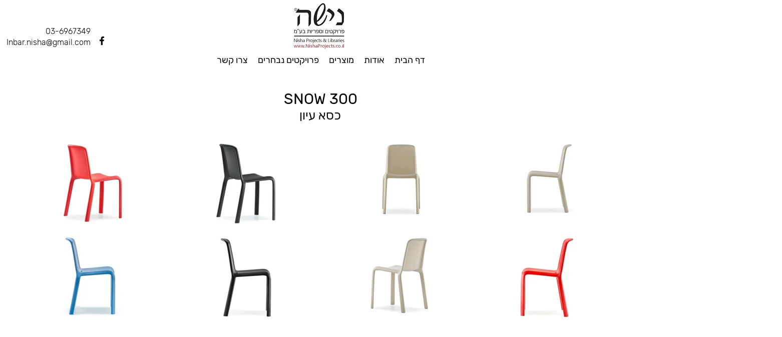

--- FILE ---
content_type: text/html; charset=UTF-8
request_url: https://www.nishaprojects.co.il/snow-chair
body_size: 153477
content:
<!DOCTYPE html>
<html lang="he">
<head>
  
  <!-- SEO Tags -->
  <title>SNOW CHAIR | nisha</title>
  <meta name="description" content="כיסא עיון |
כיסא לספרייה |
כיסא רב שימושי |
כיסא יציקת פלסטיק |
כיסא נערם |
כיסא עמיד לחוץ |"/>
  <link rel="canonical" href="https://www.nishaprojects.co.il/snow-chair"/>
  <meta property="og:title" content="SNOW CHAIR | nisha"/>
  <meta property="og:description" content="כיסא עיון |
כיסא לספרייה |
כיסא רב שימושי |
כיסא יציקת פלסטיק |
כיסא נערם |
כיסא עמיד לחוץ |"/>
  <meta property="og:image" content="https://static.wixstatic.com/media/07932a_d70f6222045946c295e6014d79c152e8%7Emv2.png/v1/fit/w_2500,h_1330,al_c/07932a_d70f6222045946c295e6014d79c152e8%7Emv2.png"/>
  <meta property="og:image:width" content="2500"/>
  <meta property="og:image:height" content="1330"/>
  <meta property="og:url" content="https://www.nishaprojects.co.il/snow-chair"/>
  <meta property="og:site_name" content="nisha"/>
  <meta property="og:type" content="website"/>
  <meta name="keywords" content="אחסון נייד, כונניות ספרים, כונניות תצוגת ספרים, מדפים, מדפים לספריות, מוצרים לספריות, מידוף לספריות, נישה, נישה ספריות, נישה פרויקטים, ספריות בתי ספר, ספריות יפות, ספריות ציבוריות, עיצוב ספריות, קומפקטוס"/>
  <meta name="twitter:card" content="summary_large_image"/>
  <meta name="twitter:title" content="SNOW CHAIR | nisha"/>
  <meta name="twitter:description" content="כיסא עיון |
כיסא לספרייה |
כיסא רב שימושי |
כיסא יציקת פלסטיק |
כיסא נערם |
כיסא עמיד לחוץ |"/>
  <meta name="twitter:image" content="https://static.wixstatic.com/media/07932a_d70f6222045946c295e6014d79c152e8%7Emv2.png/v1/fit/w_2500,h_1330,al_c/07932a_d70f6222045946c295e6014d79c152e8%7Emv2.png"/>

  
  <meta charset='utf-8'>
  <meta name="viewport" content="width=device-width, initial-scale=1" id="wixDesktopViewport" />
  <meta http-equiv="X-UA-Compatible" content="IE=edge">
  <meta name="generator" content="Wix.com Website Builder"/>

  <link rel="icon" sizes="192x192" href="https://static.wixstatic.com/media/07932a_f32bf1e9a46e4f829397cf3ed412e079%7Emv2.png/v1/fill/w_192%2Ch_192%2Clg_1%2Cusm_0.66_1.00_0.01/07932a_f32bf1e9a46e4f829397cf3ed412e079%7Emv2.png" type="image/png"/>
  <link rel="shortcut icon" href="https://static.wixstatic.com/media/07932a_f32bf1e9a46e4f829397cf3ed412e079%7Emv2.png/v1/fill/w_192%2Ch_192%2Clg_1%2Cusm_0.66_1.00_0.01/07932a_f32bf1e9a46e4f829397cf3ed412e079%7Emv2.png" type="image/png"/>
  <link rel="apple-touch-icon" href="https://static.wixstatic.com/media/07932a_f32bf1e9a46e4f829397cf3ed412e079%7Emv2.png/v1/fill/w_180%2Ch_180%2Clg_1%2Cusm_0.66_1.00_0.01/07932a_f32bf1e9a46e4f829397cf3ed412e079%7Emv2.png" type="image/png"/>

  <!-- Safari Pinned Tab Icon -->
  <!-- <link rel="mask-icon" href="https://static.wixstatic.com/media/07932a_f32bf1e9a46e4f829397cf3ed412e079%7Emv2.png/v1/fill/w_192%2Ch_192%2Clg_1%2Cusm_0.66_1.00_0.01/07932a_f32bf1e9a46e4f829397cf3ed412e079%7Emv2.png"> -->

  <!-- Original trials -->
  


  <!-- Segmenter Polyfill -->
  <script>
    if (!window.Intl || !window.Intl.Segmenter) {
      (function() {
        var script = document.createElement('script');
        script.src = 'https://static.parastorage.com/unpkg/@formatjs/intl-segmenter@11.7.10/polyfill.iife.js';
        document.head.appendChild(script);
      })();
    }
  </script>

  <!-- Legacy Polyfills -->
  <script nomodule="" src="https://static.parastorage.com/unpkg/core-js-bundle@3.2.1/minified.js"></script>
  <script nomodule="" src="https://static.parastorage.com/unpkg/focus-within-polyfill@5.0.9/dist/focus-within-polyfill.js"></script>

  <!-- Performance API Polyfills -->
  <script>
  (function () {
    var noop = function noop() {};
    if ("performance" in window === false) {
      window.performance = {};
    }
    window.performance.mark = performance.mark || noop;
    window.performance.measure = performance.measure || noop;
    if ("now" in window.performance === false) {
      var nowOffset = Date.now();
      if (performance.timing && performance.timing.navigationStart) {
        nowOffset = performance.timing.navigationStart;
      }
      window.performance.now = function now() {
        return Date.now() - nowOffset;
      };
    }
  })();
  </script>

  <!-- Globals Definitions -->
  <script>
    (function () {
      var now = Date.now()
      window.initialTimestamps = {
        initialTimestamp: now,
        initialRequestTimestamp: Math.round(performance.timeOrigin ? performance.timeOrigin : now - performance.now())
      }

      window.thunderboltTag = "libs-releases-GA-local"
      window.thunderboltVersion = "1.16529.0"
    })();
  </script>

  <!-- Essential Viewer Model -->
  <script type="application/json" id="wix-essential-viewer-model">{"fleetConfig":{"fleetName":"thunderbolt-seo-renderer","type":"GA","code":0},"mode":{"qa":false,"enableTestApi":false,"debug":false,"ssrIndicator":false,"ssrOnly":false,"siteAssetsFallback":"enable","versionIndicator":false},"componentsLibrariesTopology":[{"artifactId":"editor-elements","namespace":"wixui","url":"https:\/\/static.parastorage.com\/services\/editor-elements\/1.14675.0"},{"artifactId":"editor-elements","namespace":"dsgnsys","url":"https:\/\/static.parastorage.com\/services\/editor-elements\/1.14675.0"}],"siteFeaturesConfigs":{"sessionManager":{"isRunningInDifferentSiteContext":false}},"language":{"userLanguage":"he"},"siteAssets":{"clientTopology":{"mediaRootUrl":"https:\/\/static.wixstatic.com","staticMediaUrl":"https:\/\/static.wixstatic.com\/media","moduleRepoUrl":"https:\/\/static.parastorage.com\/unpkg","fileRepoUrl":"https:\/\/static.parastorage.com\/services","viewerAppsUrl":"https:\/\/viewer-apps.parastorage.com","viewerAssetsUrl":"https:\/\/viewer-assets.parastorage.com","siteAssetsUrl":"https:\/\/siteassets.parastorage.com","pageJsonServerUrls":["https:\/\/pages.parastorage.com","https:\/\/staticorigin.wixstatic.com","https:\/\/www.nishaprojects.co.il","https:\/\/fallback.wix.com\/wix-html-editor-pages-webapp\/page"],"pathOfTBModulesInFileRepoForFallback":"wix-thunderbolt\/dist\/"}},"siteFeatures":["appMonitoring","assetsLoader","businessLogger","captcha","clickHandlerRegistrar","codeEmbed","commonConfig","componentsLoader","componentsRegistry","consentPolicy","cyclicTabbing","dynamicPages","environmentWixCodeSdk","environment","locationWixCodeSdk","mpaNavigation","navigationManager","navigationPhases","ooi","pages","panorama","passwordProtectedPage","protectedPages","renderer","reporter","routerFetch","router","scrollRestoration","seoWixCodeSdk","seo","sessionManager","siteMembersWixCodeSdk","siteMembers","siteScrollBlocker","siteWixCodeSdk","speculationRules","ssrCache","stores","structureApi","thunderboltInitializer","tpaCommons","translations","usedPlatformApis","warmupData","windowMessageRegistrar","windowWixCodeSdk","wixCustomElementComponent","wixEmbedsApi","componentsReact","platform"],"site":{"externalBaseUrl":"https:\/\/www.nishaprojects.co.il","isSEO":true},"media":{"staticMediaUrl":"https:\/\/static.wixstatic.com\/media","mediaRootUrl":"https:\/\/static.wixstatic.com\/","staticVideoUrl":"https:\/\/video.wixstatic.com\/"},"requestUrl":"https:\/\/www.nishaprojects.co.il\/snow-chair","rollout":{"siteAssetsVersionsRollout":false,"isDACRollout":0,"isTBRollout":false},"commonConfig":{"brand":"wix","host":"VIEWER","bsi":"","consentPolicy":{},"consentPolicyHeader":{},"siteRevision":"3832","renderingFlow":"NONE","language":"he","locale":"he-il"},"interactionSampleRatio":0.01,"dynamicModelUrl":"https:\/\/www.nishaprojects.co.il\/_api\/v2\/dynamicmodel","accessTokensUrl":"https:\/\/www.nishaprojects.co.il\/_api\/v1\/access-tokens","isExcludedFromSecurityExperiments":false,"experiments":{"specs.thunderbolt.hardenFetchAndXHR":true,"specs.thunderbolt.securityExperiments":true}}</script>
  <script>window.viewerModel = JSON.parse(document.getElementById('wix-essential-viewer-model').textContent)</script>

  <script>
    window.commonConfig = viewerModel.commonConfig
  </script>

  
  <!-- BEGIN handleAccessTokens bundle -->

  <script data-url="https://static.parastorage.com/services/wix-thunderbolt/dist/handleAccessTokens.inline.698ac2a0.bundle.min.js">(()=>{"use strict";function e(e){let{context:o,property:r,value:n,enumerable:i=!0}=e,l=e.get,c=e.set;if(!r||void 0===n&&!l&&!c)return new Error("property and value are required");let a=o||globalThis,s=a?.[r],u={};if(void 0!==n)u.value=n;else{if(l){let e=t(l);e&&(u.get=e)}if(c){let e=t(c);e&&(u.set=e)}}let p={...u,enumerable:i||!1,configurable:!1};void 0!==n&&(p.writable=!1);try{Object.defineProperty(a,r,p)}catch(e){return e instanceof TypeError?s:e}return s}function t(e,t){return"function"==typeof e?e:!0===e?.async&&"function"==typeof e.func?t?async function(t){return e.func(t)}:async function(){return e.func()}:"function"==typeof e?.func?e.func:void 0}try{e({property:"strictDefine",value:e})}catch{}try{e({property:"defineStrictObject",value:r})}catch{}try{e({property:"defineStrictMethod",value:n})}catch{}var o=["toString","toLocaleString","valueOf","constructor","prototype"];function r(t){let{context:n,property:l,propertiesToExclude:c=[],skipPrototype:a=!1,hardenPrototypePropertiesToExclude:s=[]}=t;if(!l)return new Error("property is required");let u=(n||globalThis)[l],p={},f=i(n,l);u&&("object"==typeof u||"function"==typeof u)&&Reflect.ownKeys(u).forEach(t=>{if(!c.includes(t)&&!o.includes(t)){let o=i(u,t);if(o&&(o.writable||o.configurable)){let{value:r,get:n,set:i,enumerable:l=!1}=o,c={};void 0!==r?c.value=r:n?c.get=n:i&&(c.set=i);try{let o=e({context:u,property:t,...c,enumerable:l});p[t]=o}catch(e){if(!(e instanceof TypeError))throw e;try{p[t]=o.value||o.get||o.set}catch{}}}}});let y={originalObject:u,originalProperties:p};if(!a&&void 0!==u?.prototype){let e=r({context:u,property:"prototype",propertiesToExclude:s,skipPrototype:!0});e instanceof Error||(y.originalPrototype=e?.originalObject,y.originalPrototypeProperties=e?.originalProperties)}return e({context:n,property:l,value:u,enumerable:f?.enumerable}),y}function n(t,o){let r=(o||globalThis)[t],n=i(o||globalThis,t);return r&&n&&(n.writable||n.configurable)?(Object.freeze(r),e({context:globalThis,property:t,value:r})):r}function i(e,t){if(e&&t)try{return Reflect.getOwnPropertyDescriptor(e,t)}catch{return}}function l(e){if("string"!=typeof e)return e;try{return decodeURIComponent(e).toLowerCase().trim()}catch{return e.toLowerCase().trim()}}function c(e,t){let o="";if("string"==typeof e)o=e.split("=")[0]?.trim()||"";else{if(!e||"string"!=typeof e.name)return!1;o=e.name}return t.has(l(o)||"")}function a(e,t){let o;return o="string"==typeof e?e.split(";").map(e=>e.trim()).filter(e=>e.length>0):e||[],o.filter(e=>!c(e,t))}var s=null;function u(){return null===s&&(s=typeof Document>"u"?void 0:Object.getOwnPropertyDescriptor(Document.prototype,"cookie")),s}function p(t,o){if(!globalThis?.cookieStore)return;let r=globalThis.cookieStore.get.bind(globalThis.cookieStore),n=globalThis.cookieStore.getAll.bind(globalThis.cookieStore),i=globalThis.cookieStore.set.bind(globalThis.cookieStore),l=globalThis.cookieStore.delete.bind(globalThis.cookieStore);return e({context:globalThis.CookieStore.prototype,property:"get",value:async function(e){return c(("string"==typeof e?e:e.name)||"",t)?null:r.call(this,e)},enumerable:!0}),e({context:globalThis.CookieStore.prototype,property:"getAll",value:async function(){return a(await n.apply(this,Array.from(arguments)),t)},enumerable:!0}),e({context:globalThis.CookieStore.prototype,property:"set",value:async function(){let e=Array.from(arguments);if(!c(1===e.length?e[0].name:e[0],t))return i.apply(this,e);o&&console.warn(o)},enumerable:!0}),e({context:globalThis.CookieStore.prototype,property:"delete",value:async function(){let e=Array.from(arguments);if(!c(1===e.length?e[0].name:e[0],t))return l.apply(this,e)},enumerable:!0}),e({context:globalThis.cookieStore,property:"prototype",value:globalThis.CookieStore.prototype,enumerable:!1}),e({context:globalThis,property:"cookieStore",value:globalThis.cookieStore,enumerable:!0}),{get:r,getAll:n,set:i,delete:l}}var f=["TextEncoder","TextDecoder","XMLHttpRequestEventTarget","EventTarget","URL","JSON","Reflect","Object","Array","Map","Set","WeakMap","WeakSet","Promise","Symbol","Error"],y=["addEventListener","removeEventListener","dispatchEvent","encodeURI","encodeURIComponent","decodeURI","decodeURIComponent"];const d=(e="",t="",o="/")=>`${e}=; ${t?`domain=${t};`:""} max-age=0; path=${o}; expires=Thu, 01 Jan 1970 00:00:01 GMT`,g="client-session-bind",b=[g,"client-binding","svSession","smSession","server-session-bind","wixSession2","wixSession3"].map(e=>e.toLowerCase()),{cookie:h}=function(t,o){let r=new Set(t);return e({context:document,property:"cookie",set:{func:e=>function(e,t,o,r){let n=u(),i=l(t.split(";")[0]||"")||"";[...o].every(e=>!i.startsWith(e.toLowerCase()))&&n?.set?n.set.call(e,t):r&&console.warn(r)}(document,e,r,o)},get:{func:()=>function(e,t){let o=u();if(!o?.get)throw new Error("Cookie descriptor or getter not available");return a(o.get.call(e),t).join("; ")}(document,r)},enumerable:!0}),{cookieStore:p(r,o),cookie:u()}}(b),m="tbReady",v="security_overrideGlobals",{experiments:w,siteFeaturesConfigs:T,accessTokensUrl:S}=window.viewerModel,k=S,x={},E=(()=>{const e=((e,t)=>{try{const o=t?t.get.call(document):document.cookie;return o.split(";").map(e=>e.trim()).filter(t=>t?.startsWith(e))[0]?.split("=")[1]}catch(e){return""}})(g,h);return(()=>{const e=d(g),t=d(g,location.hostname);h.set.call(document,e),h.set.call(document,t)})(),e})();E&&(x["client-binding"]=E);const C=fetch;addEventListener(m,function e(t){const{logger:o}=t.detail;try{window.tb.init({fetch:C,fetchHeaders:x})}catch(e){const t=new Error("TB003");o.meter(`${v}_${t.message}`,{paramsOverrides:{errorType:v,eventString:t.message}}),window?.viewerModel?.mode.debug&&console.error(e)}finally{removeEventListener(m,e)}}),w["specs.thunderbolt.hardenFetchAndXHR"]||(window.fetchDynamicModel=()=>T.sessionManager.isRunningInDifferentSiteContext?Promise.resolve({}):fetch(k,{credentials:"same-origin",headers:x}).then(function(e){if(!e.ok)throw new Error(`[${e.status}]${e.statusText}`);return e.json()}),window.dynamicModelPromise=window.fetchDynamicModel())})();
//# sourceMappingURL=https://static.parastorage.com/services/wix-thunderbolt/dist/handleAccessTokens.inline.698ac2a0.bundle.min.js.map</script>

<!-- END handleAccessTokens bundle -->

<!-- BEGIN overrideGlobals bundle -->

<script data-url="https://static.parastorage.com/services/wix-thunderbolt/dist/overrideGlobals.inline.ec13bfcf.bundle.min.js">(()=>{"use strict";function e(e){let{context:r,property:o,value:n,enumerable:i=!0}=e,c=e.get,a=e.set;if(!o||void 0===n&&!c&&!a)return new Error("property and value are required");let l=r||globalThis,u=l?.[o],s={};if(void 0!==n)s.value=n;else{if(c){let e=t(c);e&&(s.get=e)}if(a){let e=t(a);e&&(s.set=e)}}let p={...s,enumerable:i||!1,configurable:!1};void 0!==n&&(p.writable=!1);try{Object.defineProperty(l,o,p)}catch(e){return e instanceof TypeError?u:e}return u}function t(e,t){return"function"==typeof e?e:!0===e?.async&&"function"==typeof e.func?t?async function(t){return e.func(t)}:async function(){return e.func()}:"function"==typeof e?.func?e.func:void 0}try{e({property:"strictDefine",value:e})}catch{}try{e({property:"defineStrictObject",value:o})}catch{}try{e({property:"defineStrictMethod",value:n})}catch{}var r=["toString","toLocaleString","valueOf","constructor","prototype"];function o(t){let{context:n,property:c,propertiesToExclude:a=[],skipPrototype:l=!1,hardenPrototypePropertiesToExclude:u=[]}=t;if(!c)return new Error("property is required");let s=(n||globalThis)[c],p={},f=i(n,c);s&&("object"==typeof s||"function"==typeof s)&&Reflect.ownKeys(s).forEach(t=>{if(!a.includes(t)&&!r.includes(t)){let r=i(s,t);if(r&&(r.writable||r.configurable)){let{value:o,get:n,set:i,enumerable:c=!1}=r,a={};void 0!==o?a.value=o:n?a.get=n:i&&(a.set=i);try{let r=e({context:s,property:t,...a,enumerable:c});p[t]=r}catch(e){if(!(e instanceof TypeError))throw e;try{p[t]=r.value||r.get||r.set}catch{}}}}});let d={originalObject:s,originalProperties:p};if(!l&&void 0!==s?.prototype){let e=o({context:s,property:"prototype",propertiesToExclude:u,skipPrototype:!0});e instanceof Error||(d.originalPrototype=e?.originalObject,d.originalPrototypeProperties=e?.originalProperties)}return e({context:n,property:c,value:s,enumerable:f?.enumerable}),d}function n(t,r){let o=(r||globalThis)[t],n=i(r||globalThis,t);return o&&n&&(n.writable||n.configurable)?(Object.freeze(o),e({context:globalThis,property:t,value:o})):o}function i(e,t){if(e&&t)try{return Reflect.getOwnPropertyDescriptor(e,t)}catch{return}}function c(e){if("string"!=typeof e)return e;try{return decodeURIComponent(e).toLowerCase().trim()}catch{return e.toLowerCase().trim()}}function a(e,t){return e instanceof Headers?e.forEach((r,o)=>{l(o,t)||e.delete(o)}):Object.keys(e).forEach(r=>{l(r,t)||delete e[r]}),e}function l(e,t){return!t.has(c(e)||"")}function u(e,t){let r=!0,o=function(e){let t,r;if(globalThis.Request&&e instanceof Request)t=e.url;else{if("function"!=typeof e?.toString)throw new Error("Unsupported type for url");t=e.toString()}try{return new URL(t).pathname}catch{return r=t.replace(/#.+/gi,"").split("?").shift(),r.startsWith("/")?r:`/${r}`}}(e),n=c(o);return n&&t.some(e=>n.includes(e))&&(r=!1),r}function s(t,r,o){let n=fetch,i=XMLHttpRequest,c=new Set(r);function s(){let e=new i,r=e.open,n=e.setRequestHeader;return e.open=function(){let n=Array.from(arguments),i=n[1];if(n.length<2||u(i,t))return r.apply(e,n);throw new Error(o||`Request not allowed for path ${i}`)},e.setRequestHeader=function(t,r){l(decodeURIComponent(t),c)&&n.call(e,t,r)},e}return e({property:"fetch",value:function(){let e=function(e,t){return globalThis.Request&&e[0]instanceof Request&&e[0]?.headers?a(e[0].headers,t):e[1]?.headers&&a(e[1].headers,t),e}(arguments,c);return u(arguments[0],t)?n.apply(globalThis,Array.from(e)):new Promise((e,t)=>{t(new Error(o||`Request not allowed for path ${arguments[0]}`))})},enumerable:!0}),e({property:"XMLHttpRequest",value:s,enumerable:!0}),Object.keys(i).forEach(e=>{s[e]=i[e]}),{fetch:n,XMLHttpRequest:i}}var p=["TextEncoder","TextDecoder","XMLHttpRequestEventTarget","EventTarget","URL","JSON","Reflect","Object","Array","Map","Set","WeakMap","WeakSet","Promise","Symbol","Error"],f=["addEventListener","removeEventListener","dispatchEvent","encodeURI","encodeURIComponent","decodeURI","decodeURIComponent"];const d=function(){let t=globalThis.open,r=document.open;function o(e,r,o){let n="string"!=typeof e,i=t.call(window,e,r,o);return n||e&&function(e){return e.startsWith("//")&&/(?:[a-z0-9](?:[a-z0-9-]{0,61}[a-z0-9])?\.)+[a-z0-9][a-z0-9-]{0,61}[a-z0-9]/g.test(`${location.protocol}:${e}`)&&(e=`${location.protocol}${e}`),!e.startsWith("http")||new URL(e).hostname===location.hostname}(e)?{}:i}return e({property:"open",value:o,context:globalThis,enumerable:!0}),e({property:"open",value:function(e,t,n){return e?o(e,t,n):r.call(document,e||"",t||"",n||"")},context:document,enumerable:!0}),{open:t,documentOpen:r}},y=function(){let t=document.createElement,r=Element.prototype.setAttribute,o=Element.prototype.setAttributeNS;return e({property:"createElement",context:document,value:function(n,i){let a=t.call(document,n,i);if("iframe"===c(n)){e({property:"srcdoc",context:a,get:()=>"",set:()=>{console.warn("`srcdoc` is not allowed in iframe elements.")}});let t=function(e,t){"srcdoc"!==e.toLowerCase()?r.call(a,e,t):console.warn("`srcdoc` attribute is not allowed to be set.")},n=function(e,t,r){"srcdoc"!==t.toLowerCase()?o.call(a,e,t,r):console.warn("`srcdoc` attribute is not allowed to be set.")};a.setAttribute=t,a.setAttributeNS=n}return a},enumerable:!0}),{createElement:t,setAttribute:r,setAttributeNS:o}},m=["client-binding"],b=["/_api/v1/access-tokens","/_api/v2/dynamicmodel","/_api/one-app-session-web/v3/businesses"],h=function(){let t=setTimeout,r=setInterval;return o("setTimeout",0,globalThis),o("setInterval",0,globalThis),{setTimeout:t,setInterval:r};function o(t,r,o){let n=o||globalThis,i=n[t];if(!i||"function"!=typeof i)throw new Error(`Function ${t} not found or is not a function`);e({property:t,value:function(){let e=Array.from(arguments);if("string"!=typeof e[r])return i.apply(n,e);console.warn(`Calling ${t} with a String Argument at index ${r} is not allowed`)},context:o,enumerable:!0})}},v=function(){if(navigator&&"serviceWorker"in navigator){let t=navigator.serviceWorker.register;return e({context:navigator.serviceWorker,property:"register",value:function(){console.log("Service worker registration is not allowed")},enumerable:!0}),{register:t}}return{}};performance.mark("overrideGlobals started");const{isExcludedFromSecurityExperiments:g,experiments:w}=window.viewerModel,E=!g&&w["specs.thunderbolt.securityExperiments"];try{d(),E&&y(),w["specs.thunderbolt.hardenFetchAndXHR"]&&E&&s(b,m),v(),(e=>{let t=[],r=[];r=r.concat(["TextEncoder","TextDecoder"]),e&&(r=r.concat(["XMLHttpRequestEventTarget","EventTarget"])),r=r.concat(["URL","JSON"]),e&&(t=t.concat(["addEventListener","removeEventListener"])),t=t.concat(["encodeURI","encodeURIComponent","decodeURI","decodeURIComponent"]),r=r.concat(["String","Number"]),e&&r.push("Object"),r=r.concat(["Reflect"]),t.forEach(e=>{n(e),["addEventListener","removeEventListener"].includes(e)&&n(e,document)}),r.forEach(e=>{o({property:e})})})(E),E&&h()}catch(e){window?.viewerModel?.mode.debug&&console.error(e);const t=new Error("TB006");window.fedops?.reportError(t,"security_overrideGlobals"),window.Sentry?window.Sentry.captureException(t):globalThis.defineStrictProperty("sentryBuffer",[t],window,!1)}performance.mark("overrideGlobals ended")})();
//# sourceMappingURL=https://static.parastorage.com/services/wix-thunderbolt/dist/overrideGlobals.inline.ec13bfcf.bundle.min.js.map</script>

<!-- END overrideGlobals bundle -->


  
  <script>
    window.commonConfig = viewerModel.commonConfig

	
  </script>

  <!-- Initial CSS -->
  <style data-url="https://static.parastorage.com/services/wix-thunderbolt/dist/main.1f206720.min.css">@keyframes slide-horizontal-new{0%{transform:translateX(100%)}}@keyframes slide-horizontal-old{80%{opacity:1}to{opacity:0;transform:translateX(-100%)}}@keyframes slide-vertical-new{0%{transform:translateY(-100%)}}@keyframes slide-vertical-old{80%{opacity:1}to{opacity:0;transform:translateY(100%)}}@keyframes out-in-new{0%{opacity:0}}@keyframes out-in-old{to{opacity:0}}:root:active-view-transition{view-transition-name:none}::view-transition{pointer-events:none}:root:active-view-transition::view-transition-new(page-group),:root:active-view-transition::view-transition-old(page-group){animation-duration:.6s;cursor:wait;pointer-events:all}:root:active-view-transition-type(SlideHorizontal)::view-transition-old(page-group){animation:slide-horizontal-old .6s cubic-bezier(.83,0,.17,1) forwards;mix-blend-mode:normal}:root:active-view-transition-type(SlideHorizontal)::view-transition-new(page-group){animation:slide-horizontal-new .6s cubic-bezier(.83,0,.17,1) backwards;mix-blend-mode:normal}:root:active-view-transition-type(SlideVertical)::view-transition-old(page-group){animation:slide-vertical-old .6s cubic-bezier(.83,0,.17,1) forwards;mix-blend-mode:normal}:root:active-view-transition-type(SlideVertical)::view-transition-new(page-group){animation:slide-vertical-new .6s cubic-bezier(.83,0,.17,1) backwards;mix-blend-mode:normal}:root:active-view-transition-type(OutIn)::view-transition-old(page-group){animation:out-in-old .35s cubic-bezier(.22,1,.36,1) forwards}:root:active-view-transition-type(OutIn)::view-transition-new(page-group){animation:out-in-new .35s cubic-bezier(.64,0,.78,0) .35s backwards}@media(prefers-reduced-motion:reduce){::view-transition-group(*),::view-transition-new(*),::view-transition-old(*){animation:none!important}}body,html{background:transparent;border:0;margin:0;outline:0;padding:0;vertical-align:baseline}body{--scrollbar-width:0px;font-family:Arial,Helvetica,sans-serif;font-size:10px}body,html{height:100%}body{overflow-x:auto;overflow-y:scroll}body:not(.responsive) #site-root{min-width:var(--site-width);width:100%}body:not([data-js-loaded]) [data-hide-prejs]{visibility:hidden}wix-interact-element{display:contents}#SITE_CONTAINER{position:relative}:root{--one-unit:1vw;--section-max-width:9999px;--spx-stopper-max:9999px;--spx-stopper-min:0px;--browser-zoom:1}@supports(-webkit-appearance:none) and (stroke-color:transparent){:root{--safari-sticky-fix:opacity;--experimental-safari-sticky-fix:translateZ(0)}}@supports(container-type:inline-size){:root{--one-unit:1cqw}}[id^=oldHoverBox-]{mix-blend-mode:plus-lighter;transition:opacity .5s ease,visibility .5s ease}[data-mesh-id$=inlineContent-gridContainer]:has(>[id^=oldHoverBox-]){isolation:isolate}</style>
<style data-url="https://static.parastorage.com/services/wix-thunderbolt/dist/main.renderer.9cb0985f.min.css">a,abbr,acronym,address,applet,b,big,blockquote,button,caption,center,cite,code,dd,del,dfn,div,dl,dt,em,fieldset,font,footer,form,h1,h2,h3,h4,h5,h6,header,i,iframe,img,ins,kbd,label,legend,li,nav,object,ol,p,pre,q,s,samp,section,small,span,strike,strong,sub,sup,table,tbody,td,tfoot,th,thead,title,tr,tt,u,ul,var{background:transparent;border:0;margin:0;outline:0;padding:0;vertical-align:baseline}input,select,textarea{box-sizing:border-box;font-family:Helvetica,Arial,sans-serif}ol,ul{list-style:none}blockquote,q{quotes:none}ins{text-decoration:none}del{text-decoration:line-through}table{border-collapse:collapse;border-spacing:0}a{cursor:pointer;text-decoration:none}.testStyles{overflow-y:hidden}.reset-button{-webkit-appearance:none;background:none;border:0;color:inherit;font:inherit;line-height:normal;outline:0;overflow:visible;padding:0;-webkit-user-select:none;-moz-user-select:none;-ms-user-select:none}:focus{outline:none}body.device-mobile-optimized:not(.disable-site-overflow){overflow-x:hidden;overflow-y:scroll}body.device-mobile-optimized:not(.responsive) #SITE_CONTAINER{margin-left:auto;margin-right:auto;overflow-x:visible;position:relative;width:320px}body.device-mobile-optimized:not(.responsive):not(.blockSiteScrolling) #SITE_CONTAINER{margin-top:0}body.device-mobile-optimized>*{max-width:100%!important}body.device-mobile-optimized #site-root{overflow-x:hidden;overflow-y:hidden}@supports(overflow:clip){body.device-mobile-optimized #site-root{overflow-x:clip;overflow-y:clip}}body.device-mobile-non-optimized #SITE_CONTAINER #site-root{overflow-x:clip;overflow-y:clip}body.device-mobile-non-optimized.fullScreenMode{background-color:#5f6360}body.device-mobile-non-optimized.fullScreenMode #MOBILE_ACTIONS_MENU,body.device-mobile-non-optimized.fullScreenMode #SITE_BACKGROUND,body.device-mobile-non-optimized.fullScreenMode #site-root,body.fullScreenMode #WIX_ADS{visibility:hidden}body.fullScreenMode{overflow-x:hidden!important;overflow-y:hidden!important}body.fullScreenMode.device-mobile-optimized #TINY_MENU{opacity:0;pointer-events:none}body.fullScreenMode-scrollable.device-mobile-optimized{overflow-x:hidden!important;overflow-y:auto!important}body.fullScreenMode-scrollable.device-mobile-optimized #masterPage,body.fullScreenMode-scrollable.device-mobile-optimized #site-root{overflow-x:hidden!important;overflow-y:hidden!important}body.fullScreenMode-scrollable.device-mobile-optimized #SITE_BACKGROUND,body.fullScreenMode-scrollable.device-mobile-optimized #masterPage{height:auto!important}body.fullScreenMode-scrollable.device-mobile-optimized #masterPage.mesh-layout{height:0!important}body.blockSiteScrolling,body.siteScrollingBlocked{position:fixed;width:100%}body.blockSiteScrolling #SITE_CONTAINER{margin-top:calc(var(--blocked-site-scroll-margin-top)*-1)}#site-root{margin:0 auto;min-height:100%;position:relative;top:var(--wix-ads-height)}#site-root img:not([src]){visibility:hidden}#site-root svg img:not([src]){visibility:visible}.auto-generated-link{color:inherit}#SCROLL_TO_BOTTOM,#SCROLL_TO_TOP{height:0}.has-click-trigger{cursor:pointer}.fullScreenOverlay{bottom:0;display:flex;justify-content:center;left:0;overflow-y:hidden;position:fixed;right:0;top:-60px;z-index:1005}.fullScreenOverlay>.fullScreenOverlayContent{bottom:0;left:0;margin:0 auto;overflow:hidden;position:absolute;right:0;top:60px;transform:translateZ(0)}[data-mesh-id$=centeredContent],[data-mesh-id$=form],[data-mesh-id$=inlineContent]{pointer-events:none;position:relative}[data-mesh-id$=-gridWrapper],[data-mesh-id$=-rotated-wrapper]{pointer-events:none}[data-mesh-id$=-gridContainer]>*,[data-mesh-id$=-rotated-wrapper]>*,[data-mesh-id$=inlineContent]>:not([data-mesh-id$=-gridContainer]){pointer-events:auto}.device-mobile-optimized #masterPage.mesh-layout #SOSP_CONTAINER_CUSTOM_ID{grid-area:2/1/3/2;-ms-grid-row:2;position:relative}#masterPage.mesh-layout{-ms-grid-rows:max-content max-content min-content max-content;-ms-grid-columns:100%;align-items:start;display:-ms-grid;display:grid;grid-template-columns:100%;grid-template-rows:max-content max-content min-content max-content;justify-content:stretch}#masterPage.mesh-layout #PAGES_CONTAINER,#masterPage.mesh-layout #SITE_FOOTER-placeholder,#masterPage.mesh-layout #SITE_FOOTER_WRAPPER,#masterPage.mesh-layout #SITE_HEADER-placeholder,#masterPage.mesh-layout #SITE_HEADER_WRAPPER,#masterPage.mesh-layout #SOSP_CONTAINER_CUSTOM_ID[data-state~=mobileView],#masterPage.mesh-layout #soapAfterPagesContainer,#masterPage.mesh-layout #soapBeforePagesContainer{-ms-grid-row-align:start;-ms-grid-column-align:start;-ms-grid-column:1}#masterPage.mesh-layout #SITE_HEADER-placeholder,#masterPage.mesh-layout #SITE_HEADER_WRAPPER{grid-area:1/1/2/2;-ms-grid-row:1}#masterPage.mesh-layout #PAGES_CONTAINER,#masterPage.mesh-layout #soapAfterPagesContainer,#masterPage.mesh-layout #soapBeforePagesContainer{grid-area:3/1/4/2;-ms-grid-row:3}#masterPage.mesh-layout #soapAfterPagesContainer,#masterPage.mesh-layout #soapBeforePagesContainer{width:100%}#masterPage.mesh-layout #PAGES_CONTAINER{align-self:stretch}#masterPage.mesh-layout main#PAGES_CONTAINER{display:block}#masterPage.mesh-layout #SITE_FOOTER-placeholder,#masterPage.mesh-layout #SITE_FOOTER_WRAPPER{grid-area:4/1/5/2;-ms-grid-row:4}#masterPage.mesh-layout #SITE_PAGES,#masterPage.mesh-layout [data-mesh-id=PAGES_CONTAINERcenteredContent],#masterPage.mesh-layout [data-mesh-id=PAGES_CONTAINERinlineContent]{height:100%}#masterPage.mesh-layout.desktop>*{width:100%}#masterPage.mesh-layout #PAGES_CONTAINER,#masterPage.mesh-layout #SITE_FOOTER,#masterPage.mesh-layout #SITE_FOOTER_WRAPPER,#masterPage.mesh-layout #SITE_HEADER,#masterPage.mesh-layout #SITE_HEADER_WRAPPER,#masterPage.mesh-layout #SITE_PAGES,#masterPage.mesh-layout #masterPageinlineContent{position:relative}#masterPage.mesh-layout #SITE_HEADER{grid-area:1/1/2/2}#masterPage.mesh-layout #SITE_FOOTER{grid-area:4/1/5/2}#masterPage.mesh-layout.overflow-x-clip #SITE_FOOTER,#masterPage.mesh-layout.overflow-x-clip #SITE_HEADER{overflow-x:clip}[data-z-counter]{z-index:0}[data-z-counter="0"]{z-index:auto}.wixSiteProperties{-webkit-font-smoothing:antialiased;-moz-osx-font-smoothing:grayscale}:root{--wst-button-color-fill-primary:rgb(var(--color_48));--wst-button-color-border-primary:rgb(var(--color_49));--wst-button-color-text-primary:rgb(var(--color_50));--wst-button-color-fill-primary-hover:rgb(var(--color_51));--wst-button-color-border-primary-hover:rgb(var(--color_52));--wst-button-color-text-primary-hover:rgb(var(--color_53));--wst-button-color-fill-primary-disabled:rgb(var(--color_54));--wst-button-color-border-primary-disabled:rgb(var(--color_55));--wst-button-color-text-primary-disabled:rgb(var(--color_56));--wst-button-color-fill-secondary:rgb(var(--color_57));--wst-button-color-border-secondary:rgb(var(--color_58));--wst-button-color-text-secondary:rgb(var(--color_59));--wst-button-color-fill-secondary-hover:rgb(var(--color_60));--wst-button-color-border-secondary-hover:rgb(var(--color_61));--wst-button-color-text-secondary-hover:rgb(var(--color_62));--wst-button-color-fill-secondary-disabled:rgb(var(--color_63));--wst-button-color-border-secondary-disabled:rgb(var(--color_64));--wst-button-color-text-secondary-disabled:rgb(var(--color_65));--wst-color-fill-base-1:rgb(var(--color_36));--wst-color-fill-base-2:rgb(var(--color_37));--wst-color-fill-base-shade-1:rgb(var(--color_38));--wst-color-fill-base-shade-2:rgb(var(--color_39));--wst-color-fill-base-shade-3:rgb(var(--color_40));--wst-color-fill-accent-1:rgb(var(--color_41));--wst-color-fill-accent-2:rgb(var(--color_42));--wst-color-fill-accent-3:rgb(var(--color_43));--wst-color-fill-accent-4:rgb(var(--color_44));--wst-color-fill-background-primary:rgb(var(--color_11));--wst-color-fill-background-secondary:rgb(var(--color_12));--wst-color-text-primary:rgb(var(--color_15));--wst-color-text-secondary:rgb(var(--color_14));--wst-color-action:rgb(var(--color_18));--wst-color-disabled:rgb(var(--color_39));--wst-color-title:rgb(var(--color_45));--wst-color-subtitle:rgb(var(--color_46));--wst-color-line:rgb(var(--color_47));--wst-font-style-h2:var(--font_2);--wst-font-style-h3:var(--font_3);--wst-font-style-h4:var(--font_4);--wst-font-style-h5:var(--font_5);--wst-font-style-h6:var(--font_6);--wst-font-style-body-large:var(--font_7);--wst-font-style-body-medium:var(--font_8);--wst-font-style-body-small:var(--font_9);--wst-font-style-body-x-small:var(--font_10);--wst-color-custom-1:rgb(var(--color_13));--wst-color-custom-2:rgb(var(--color_16));--wst-color-custom-3:rgb(var(--color_17));--wst-color-custom-4:rgb(var(--color_19));--wst-color-custom-5:rgb(var(--color_20));--wst-color-custom-6:rgb(var(--color_21));--wst-color-custom-7:rgb(var(--color_22));--wst-color-custom-8:rgb(var(--color_23));--wst-color-custom-9:rgb(var(--color_24));--wst-color-custom-10:rgb(var(--color_25));--wst-color-custom-11:rgb(var(--color_26));--wst-color-custom-12:rgb(var(--color_27));--wst-color-custom-13:rgb(var(--color_28));--wst-color-custom-14:rgb(var(--color_29));--wst-color-custom-15:rgb(var(--color_30));--wst-color-custom-16:rgb(var(--color_31));--wst-color-custom-17:rgb(var(--color_32));--wst-color-custom-18:rgb(var(--color_33));--wst-color-custom-19:rgb(var(--color_34));--wst-color-custom-20:rgb(var(--color_35))}.wix-presets-wrapper{display:contents}</style>

  <meta name="format-detection" content="telephone=no">
  <meta name="skype_toolbar" content="skype_toolbar_parser_compatible">
  
  

  

  
      <!--pageHtmlEmbeds.head start-->
      <script type="wix/htmlEmbeds" id="pageHtmlEmbeds.head start"></script>
    
      
<!-- Global site tag (gtag.js) - Google AdWords: AW-991068692 -->
<script async src="https://www.googletagmanager.com/gtag/js?id=AW-991068692"></script>
<script>
    !function(w, a) {
        w.dataLayer = w.dataLayer || [];
        function gtag(){dataLayer.push(arguments);}
        gtag('js', new Date());

        w[a] = (w[a] && w[a].filter(c => c.name !== 'gtag')) || [];
        w[a].push({
            name: 'gtag',
            report: gtag,
            config: {
                trackingId: 'AW-991068692'
            }
        });
    }(window,"promoteAnalyticsChannels")
</script>
    
      <script type="wix/htmlEmbeds" id="pageHtmlEmbeds.head end"></script>
      <!--pageHtmlEmbeds.head end-->
  

  <!-- head performance data start -->
  
  <!-- head performance data end -->
  

    


    
<style data-href="https://static.parastorage.com/services/editor-elements-library/dist/thunderbolt/rb_wixui.thunderbolt_bootstrap.a1b00b19.min.css">.cwL6XW{cursor:pointer}.sNF2R0{opacity:0}.hLoBV3{transition:opacity var(--transition-duration) cubic-bezier(.37,0,.63,1)}.Rdf41z,.hLoBV3{opacity:1}.ftlZWo{transition:opacity var(--transition-duration) cubic-bezier(.37,0,.63,1)}.ATGlOr,.ftlZWo{opacity:0}.KQSXD0{transition:opacity var(--transition-duration) cubic-bezier(.64,0,.78,0)}.KQSXD0,.pagQKE{opacity:1}._6zG5H{opacity:0;transition:opacity var(--transition-duration) cubic-bezier(.22,1,.36,1)}.BB49uC{transform:translateX(100%)}.j9xE1V{transition:transform var(--transition-duration) cubic-bezier(.87,0,.13,1)}.ICs7Rs,.j9xE1V{transform:translateX(0)}.DxijZJ{transition:transform var(--transition-duration) cubic-bezier(.87,0,.13,1)}.B5kjYq,.DxijZJ{transform:translateX(-100%)}.cJijIV{transition:transform var(--transition-duration) cubic-bezier(.87,0,.13,1)}.cJijIV,.hOxaWM{transform:translateX(0)}.T9p3fN{transform:translateX(100%);transition:transform var(--transition-duration) cubic-bezier(.87,0,.13,1)}.qDxYJm{transform:translateY(100%)}.aA9V0P{transition:transform var(--transition-duration) cubic-bezier(.87,0,.13,1)}.YPXPAS,.aA9V0P{transform:translateY(0)}.Xf2zsA{transition:transform var(--transition-duration) cubic-bezier(.87,0,.13,1)}.Xf2zsA,.y7Kt7s{transform:translateY(-100%)}.EeUgMu{transition:transform var(--transition-duration) cubic-bezier(.87,0,.13,1)}.EeUgMu,.fdHrtm{transform:translateY(0)}.WIFaG4{transform:translateY(100%);transition:transform var(--transition-duration) cubic-bezier(.87,0,.13,1)}body:not(.responsive) .JsJXaX{overflow-x:clip}:root:active-view-transition .JsJXaX{view-transition-name:page-group}.AnQkDU{display:grid;grid-template-columns:1fr;grid-template-rows:1fr;height:100%}.AnQkDU>div{align-self:stretch!important;grid-area:1/1/2/2;justify-self:stretch!important}.StylableButton2545352419__root{-archetype:box;border:none;box-sizing:border-box;cursor:pointer;display:block;height:100%;min-height:10px;min-width:10px;padding:0;touch-action:manipulation;width:100%}.StylableButton2545352419__root[disabled]{pointer-events:none}.StylableButton2545352419__root:not(:hover):not([disabled]).StylableButton2545352419--hasBackgroundColor{background-color:var(--corvid-background-color)!important}.StylableButton2545352419__root:hover:not([disabled]).StylableButton2545352419--hasHoverBackgroundColor{background-color:var(--corvid-hover-background-color)!important}.StylableButton2545352419__root:not(:hover)[disabled].StylableButton2545352419--hasDisabledBackgroundColor{background-color:var(--corvid-disabled-background-color)!important}.StylableButton2545352419__root:not(:hover):not([disabled]).StylableButton2545352419--hasBorderColor{border-color:var(--corvid-border-color)!important}.StylableButton2545352419__root:hover:not([disabled]).StylableButton2545352419--hasHoverBorderColor{border-color:var(--corvid-hover-border-color)!important}.StylableButton2545352419__root:not(:hover)[disabled].StylableButton2545352419--hasDisabledBorderColor{border-color:var(--corvid-disabled-border-color)!important}.StylableButton2545352419__root.StylableButton2545352419--hasBorderRadius{border-radius:var(--corvid-border-radius)!important}.StylableButton2545352419__root.StylableButton2545352419--hasBorderWidth{border-width:var(--corvid-border-width)!important}.StylableButton2545352419__root:not(:hover):not([disabled]).StylableButton2545352419--hasColor,.StylableButton2545352419__root:not(:hover):not([disabled]).StylableButton2545352419--hasColor .StylableButton2545352419__label{color:var(--corvid-color)!important}.StylableButton2545352419__root:hover:not([disabled]).StylableButton2545352419--hasHoverColor,.StylableButton2545352419__root:hover:not([disabled]).StylableButton2545352419--hasHoverColor .StylableButton2545352419__label{color:var(--corvid-hover-color)!important}.StylableButton2545352419__root:not(:hover)[disabled].StylableButton2545352419--hasDisabledColor,.StylableButton2545352419__root:not(:hover)[disabled].StylableButton2545352419--hasDisabledColor .StylableButton2545352419__label{color:var(--corvid-disabled-color)!important}.StylableButton2545352419__link{-archetype:box;box-sizing:border-box;color:#000;text-decoration:none}.StylableButton2545352419__container{align-items:center;display:flex;flex-basis:auto;flex-direction:row;flex-grow:1;height:100%;justify-content:center;overflow:hidden;transition:all .2s ease,visibility 0s;width:100%}.StylableButton2545352419__label{-archetype:text;-controller-part-type:LayoutChildDisplayDropdown,LayoutFlexChildSpacing(first);max-width:100%;min-width:1.8em;overflow:hidden;text-align:center;text-overflow:ellipsis;transition:inherit;white-space:nowrap}.StylableButton2545352419__root.StylableButton2545352419--isMaxContent .StylableButton2545352419__label{text-overflow:unset}.StylableButton2545352419__root.StylableButton2545352419--isWrapText .StylableButton2545352419__label{min-width:10px;overflow-wrap:break-word;white-space:break-spaces;word-break:break-word}.StylableButton2545352419__icon{-archetype:icon;-controller-part-type:LayoutChildDisplayDropdown,LayoutFlexChildSpacing(last);flex-shrink:0;height:50px;min-width:1px;transition:inherit}.StylableButton2545352419__icon.StylableButton2545352419--override{display:block!important}.StylableButton2545352419__icon svg,.StylableButton2545352419__icon>span{display:flex;height:inherit;width:inherit}.StylableButton2545352419__root:not(:hover):not([disalbed]).StylableButton2545352419--hasIconColor .StylableButton2545352419__icon svg{fill:var(--corvid-icon-color)!important;stroke:var(--corvid-icon-color)!important}.StylableButton2545352419__root:hover:not([disabled]).StylableButton2545352419--hasHoverIconColor .StylableButton2545352419__icon svg{fill:var(--corvid-hover-icon-color)!important;stroke:var(--corvid-hover-icon-color)!important}.StylableButton2545352419__root:not(:hover)[disabled].StylableButton2545352419--hasDisabledIconColor .StylableButton2545352419__icon svg{fill:var(--corvid-disabled-icon-color)!important;stroke:var(--corvid-disabled-icon-color)!important}.aeyn4z{bottom:0;left:0;position:absolute;right:0;top:0}.qQrFOK{cursor:pointer}.VDJedC{-webkit-tap-highlight-color:rgba(0,0,0,0);fill:var(--corvid-fill-color,var(--fill));fill-opacity:var(--fill-opacity);stroke:var(--corvid-stroke-color,var(--stroke));stroke-opacity:var(--stroke-opacity);stroke-width:var(--stroke-width);filter:var(--drop-shadow,none);opacity:var(--opacity);transform:var(--flip)}.VDJedC,.VDJedC svg{bottom:0;left:0;position:absolute;right:0;top:0}.VDJedC svg{height:var(--svg-calculated-height,100%);margin:auto;padding:var(--svg-calculated-padding,0);width:var(--svg-calculated-width,100%)}.VDJedC svg:not([data-type=ugc]){overflow:visible}.l4CAhn *{vector-effect:non-scaling-stroke}.Z_l5lU{-webkit-text-size-adjust:100%;-moz-text-size-adjust:100%;text-size-adjust:100%}ol.font_100,ul.font_100{color:#080808;font-family:"Arial, Helvetica, sans-serif",serif;font-size:10px;font-style:normal;font-variant:normal;font-weight:400;letter-spacing:normal;line-height:normal;margin:0;text-decoration:none}ol.font_100 li,ul.font_100 li{margin-bottom:12px}ol.wix-list-text-align,ul.wix-list-text-align{list-style-position:inside}ol.wix-list-text-align h1,ol.wix-list-text-align h2,ol.wix-list-text-align h3,ol.wix-list-text-align h4,ol.wix-list-text-align h5,ol.wix-list-text-align h6,ol.wix-list-text-align p,ul.wix-list-text-align h1,ul.wix-list-text-align h2,ul.wix-list-text-align h3,ul.wix-list-text-align h4,ul.wix-list-text-align h5,ul.wix-list-text-align h6,ul.wix-list-text-align p{display:inline}.HQSswv{cursor:pointer}.yi6otz{clip:rect(0 0 0 0);border:0;height:1px;margin:-1px;overflow:hidden;padding:0;position:absolute;width:1px}.zQ9jDz [data-attr-richtext-marker=true]{display:block}.zQ9jDz [data-attr-richtext-marker=true] table{border-collapse:collapse;margin:15px 0;width:100%}.zQ9jDz [data-attr-richtext-marker=true] table td{padding:12px;position:relative}.zQ9jDz [data-attr-richtext-marker=true] table td:after{border-bottom:1px solid currentColor;border-left:1px solid currentColor;bottom:0;content:"";left:0;opacity:.2;position:absolute;right:0;top:0}.zQ9jDz [data-attr-richtext-marker=true] table tr td:last-child:after{border-right:1px solid currentColor}.zQ9jDz [data-attr-richtext-marker=true] table tr:first-child td:after{border-top:1px solid currentColor}@supports(-webkit-appearance:none) and (stroke-color:transparent){.qvSjx3>*>:first-child{vertical-align:top}}@supports(-webkit-touch-callout:none){.qvSjx3>*>:first-child{vertical-align:top}}.LkZBpT :is(p,h1,h2,h3,h4,h5,h6,ul,ol,span[data-attr-richtext-marker],blockquote,div) [class$=rich-text__text],.LkZBpT :is(p,h1,h2,h3,h4,h5,h6,ul,ol,span[data-attr-richtext-marker],blockquote,div)[class$=rich-text__text]{color:var(--corvid-color,currentColor)}.LkZBpT :is(p,h1,h2,h3,h4,h5,h6,ul,ol,span[data-attr-richtext-marker],blockquote,div) span[style*=color]{color:var(--corvid-color,currentColor)!important}.Kbom4H{direction:var(--text-direction);min-height:var(--min-height);min-width:var(--min-width)}.Kbom4H .upNqi2{word-wrap:break-word;height:100%;overflow-wrap:break-word;position:relative;width:100%}.Kbom4H .upNqi2 ul{list-style:disc inside}.Kbom4H .upNqi2 li{margin-bottom:12px}.MMl86N blockquote,.MMl86N div,.MMl86N h1,.MMl86N h2,.MMl86N h3,.MMl86N h4,.MMl86N h5,.MMl86N h6,.MMl86N p{letter-spacing:normal;line-height:normal}.gYHZuN{min-height:var(--min-height);min-width:var(--min-width)}.gYHZuN .upNqi2{word-wrap:break-word;height:100%;overflow-wrap:break-word;position:relative;width:100%}.gYHZuN .upNqi2 ol,.gYHZuN .upNqi2 ul{letter-spacing:normal;line-height:normal;margin-inline-start:.5em;padding-inline-start:1.3em}.gYHZuN .upNqi2 ul{list-style-type:disc}.gYHZuN .upNqi2 ol{list-style-type:decimal}.gYHZuN .upNqi2 ol ul,.gYHZuN .upNqi2 ul ul{line-height:normal;list-style-type:circle}.gYHZuN .upNqi2 ol ol ul,.gYHZuN .upNqi2 ol ul ul,.gYHZuN .upNqi2 ul ol ul,.gYHZuN .upNqi2 ul ul ul{line-height:normal;list-style-type:square}.gYHZuN .upNqi2 li{font-style:inherit;font-weight:inherit;letter-spacing:normal;line-height:inherit}.gYHZuN .upNqi2 h1,.gYHZuN .upNqi2 h2,.gYHZuN .upNqi2 h3,.gYHZuN .upNqi2 h4,.gYHZuN .upNqi2 h5,.gYHZuN .upNqi2 h6,.gYHZuN .upNqi2 p{letter-spacing:normal;line-height:normal;margin-block:0;margin:0}.gYHZuN .upNqi2 a{color:inherit}.MMl86N,.ku3DBC{word-wrap:break-word;direction:var(--text-direction);min-height:var(--min-height);min-width:var(--min-width);mix-blend-mode:var(--blendMode,normal);overflow-wrap:break-word;pointer-events:none;text-align:start;text-shadow:var(--textOutline,0 0 transparent),var(--textShadow,0 0 transparent);text-transform:var(--textTransform,"none")}.MMl86N>*,.ku3DBC>*{pointer-events:auto}.MMl86N li,.ku3DBC li{font-style:inherit;font-weight:inherit;letter-spacing:normal;line-height:inherit}.MMl86N ol,.MMl86N ul,.ku3DBC ol,.ku3DBC ul{letter-spacing:normal;line-height:normal;margin-inline-end:0;margin-inline-start:.5em}.MMl86N:not(.Vq6kJx) ol,.MMl86N:not(.Vq6kJx) ul,.ku3DBC:not(.Vq6kJx) ol,.ku3DBC:not(.Vq6kJx) ul{padding-inline-end:0;padding-inline-start:1.3em}.MMl86N ul,.ku3DBC ul{list-style-type:disc}.MMl86N ol,.ku3DBC ol{list-style-type:decimal}.MMl86N ol ul,.MMl86N ul ul,.ku3DBC ol ul,.ku3DBC ul ul{list-style-type:circle}.MMl86N ol ol ul,.MMl86N ol ul ul,.MMl86N ul ol ul,.MMl86N ul ul ul,.ku3DBC ol ol ul,.ku3DBC ol ul ul,.ku3DBC ul ol ul,.ku3DBC ul ul ul{list-style-type:square}.MMl86N blockquote,.MMl86N div,.MMl86N h1,.MMl86N h2,.MMl86N h3,.MMl86N h4,.MMl86N h5,.MMl86N h6,.MMl86N p,.ku3DBC blockquote,.ku3DBC div,.ku3DBC h1,.ku3DBC h2,.ku3DBC h3,.ku3DBC h4,.ku3DBC h5,.ku3DBC h6,.ku3DBC p{margin-block:0;margin:0}.MMl86N a,.ku3DBC a{color:inherit}.Vq6kJx li{margin-inline-end:0;margin-inline-start:1.3em}.Vd6aQZ{overflow:hidden;padding:0;pointer-events:none;white-space:nowrap}.mHZSwn{display:none}.lvxhkV{bottom:0;left:0;position:absolute;right:0;top:0;width:100%}.QJjwEo{transform:translateY(-100%);transition:.2s ease-in}.kdBXfh{transition:.2s}.MP52zt{opacity:0;transition:.2s ease-in}.MP52zt.Bhu9m5{z-index:-1!important}.LVP8Wf{opacity:1;transition:.2s}.VrZrC0{height:auto}.VrZrC0,.cKxVkc{position:relative;width:100%}:host(:not(.device-mobile-optimized)) .vlM3HR,body:not(.device-mobile-optimized) .vlM3HR{margin-left:calc((100% - var(--site-width))/2);width:var(--site-width)}.AT7o0U[data-focuscycled=active]{outline:1px solid transparent}.AT7o0U[data-focuscycled=active]:not(:focus-within){outline:2px solid transparent;transition:outline .01s ease}.AT7o0U .vlM3HR{bottom:0;left:0;position:absolute;right:0;top:0}.Tj01hh,.jhxvbR{display:block;height:100%;width:100%}.jhxvbR img{max-width:var(--wix-img-max-width,100%)}.jhxvbR[data-animate-blur] img{filter:blur(9px);transition:filter .8s ease-in}.jhxvbR[data-animate-blur] img[data-load-done]{filter:none}.WzbAF8{direction:var(--direction)}.WzbAF8 .mpGTIt .O6KwRn{display:var(--item-display);height:var(--item-size);margin-block:var(--item-margin-block);margin-inline:var(--item-margin-inline);width:var(--item-size)}.WzbAF8 .mpGTIt .O6KwRn:last-child{margin-block:0;margin-inline:0}.WzbAF8 .mpGTIt .O6KwRn .oRtuWN{display:block}.WzbAF8 .mpGTIt .O6KwRn .oRtuWN .YaS0jR{height:var(--item-size);width:var(--item-size)}.WzbAF8 .mpGTIt{height:100%;position:absolute;white-space:nowrap;width:100%}:host(.device-mobile-optimized) .WzbAF8 .mpGTIt,body.device-mobile-optimized .WzbAF8 .mpGTIt{white-space:normal}.big2ZD{display:grid;grid-template-columns:1fr;grid-template-rows:1fr;height:calc(100% - var(--wix-ads-height));left:0;margin-top:var(--wix-ads-height);position:fixed;top:0;width:100%}.SHHiV9,.big2ZD{pointer-events:none;z-index:var(--pinned-layer-in-container,var(--above-all-in-container))}</style>
<style data-href="https://static.parastorage.com/services/editor-elements-library/dist/thunderbolt/rb_wixui.thunderbolt_bootstrap-classic.72e6a2a3.min.css">.PlZyDq{touch-action:manipulation}.uDW_Qe{align-items:center;box-sizing:border-box;display:flex;justify-content:var(--label-align);min-width:100%;text-align:initial;width:-moz-max-content;width:max-content}.uDW_Qe:before{max-width:var(--margin-start,0)}.uDW_Qe:after,.uDW_Qe:before{align-self:stretch;content:"";flex-grow:1}.uDW_Qe:after{max-width:var(--margin-end,0)}.FubTgk{height:100%}.FubTgk .uDW_Qe{border-radius:var(--corvid-border-radius,var(--rd,0));bottom:0;box-shadow:var(--shd,0 1px 4px rgba(0,0,0,.6));left:0;position:absolute;right:0;top:0;transition:var(--trans1,border-color .4s ease 0s,background-color .4s ease 0s)}.FubTgk .uDW_Qe:link,.FubTgk .uDW_Qe:visited{border-color:transparent}.FubTgk .l7_2fn{color:var(--corvid-color,rgb(var(--txt,var(--color_15,color_15))));font:var(--fnt,var(--font_5));margin:0;position:relative;transition:var(--trans2,color .4s ease 0s);white-space:nowrap}.FubTgk[aria-disabled=false] .uDW_Qe{background-color:var(--corvid-background-color,rgba(var(--bg,var(--color_17,color_17)),var(--alpha-bg,1)));border:solid var(--corvid-border-color,rgba(var(--brd,var(--color_15,color_15)),var(--alpha-brd,1))) var(--corvid-border-width,var(--brw,0));cursor:pointer!important}:host(.device-mobile-optimized) .FubTgk[aria-disabled=false]:active .uDW_Qe,body.device-mobile-optimized .FubTgk[aria-disabled=false]:active .uDW_Qe{background-color:var(--corvid-hover-background-color,rgba(var(--bgh,var(--color_18,color_18)),var(--alpha-bgh,1)));border-color:var(--corvid-hover-border-color,rgba(var(--brdh,var(--color_15,color_15)),var(--alpha-brdh,1)))}:host(.device-mobile-optimized) .FubTgk[aria-disabled=false]:active .l7_2fn,body.device-mobile-optimized .FubTgk[aria-disabled=false]:active .l7_2fn{color:var(--corvid-hover-color,rgb(var(--txth,var(--color_15,color_15))))}:host(:not(.device-mobile-optimized)) .FubTgk[aria-disabled=false]:hover .uDW_Qe,body:not(.device-mobile-optimized) .FubTgk[aria-disabled=false]:hover .uDW_Qe{background-color:var(--corvid-hover-background-color,rgba(var(--bgh,var(--color_18,color_18)),var(--alpha-bgh,1)));border-color:var(--corvid-hover-border-color,rgba(var(--brdh,var(--color_15,color_15)),var(--alpha-brdh,1)))}:host(:not(.device-mobile-optimized)) .FubTgk[aria-disabled=false]:hover .l7_2fn,body:not(.device-mobile-optimized) .FubTgk[aria-disabled=false]:hover .l7_2fn{color:var(--corvid-hover-color,rgb(var(--txth,var(--color_15,color_15))))}.FubTgk[aria-disabled=true] .uDW_Qe{background-color:var(--corvid-disabled-background-color,rgba(var(--bgd,204,204,204),var(--alpha-bgd,1)));border-color:var(--corvid-disabled-border-color,rgba(var(--brdd,204,204,204),var(--alpha-brdd,1)));border-style:solid;border-width:var(--corvid-border-width,var(--brw,0))}.FubTgk[aria-disabled=true] .l7_2fn{color:var(--corvid-disabled-color,rgb(var(--txtd,255,255,255)))}.uUxqWY{align-items:center;box-sizing:border-box;display:flex;justify-content:var(--label-align);min-width:100%;text-align:initial;width:-moz-max-content;width:max-content}.uUxqWY:before{max-width:var(--margin-start,0)}.uUxqWY:after,.uUxqWY:before{align-self:stretch;content:"";flex-grow:1}.uUxqWY:after{max-width:var(--margin-end,0)}.Vq4wYb[aria-disabled=false] .uUxqWY{cursor:pointer}:host(.device-mobile-optimized) .Vq4wYb[aria-disabled=false]:active .wJVzSK,body.device-mobile-optimized .Vq4wYb[aria-disabled=false]:active .wJVzSK{color:var(--corvid-hover-color,rgb(var(--txth,var(--color_15,color_15))));transition:var(--trans,color .4s ease 0s)}:host(:not(.device-mobile-optimized)) .Vq4wYb[aria-disabled=false]:hover .wJVzSK,body:not(.device-mobile-optimized) .Vq4wYb[aria-disabled=false]:hover .wJVzSK{color:var(--corvid-hover-color,rgb(var(--txth,var(--color_15,color_15))));transition:var(--trans,color .4s ease 0s)}.Vq4wYb .uUxqWY{bottom:0;left:0;position:absolute;right:0;top:0}.Vq4wYb .wJVzSK{color:var(--corvid-color,rgb(var(--txt,var(--color_15,color_15))));font:var(--fnt,var(--font_5));transition:var(--trans,color .4s ease 0s);white-space:nowrap}.Vq4wYb[aria-disabled=true] .wJVzSK{color:var(--corvid-disabled-color,rgb(var(--txtd,255,255,255)))}:host(:not(.device-mobile-optimized)) .CohWsy,body:not(.device-mobile-optimized) .CohWsy{display:flex}:host(:not(.device-mobile-optimized)) .V5AUxf,body:not(.device-mobile-optimized) .V5AUxf{-moz-column-gap:var(--margin);column-gap:var(--margin);direction:var(--direction);display:flex;margin:0 auto;position:relative;width:calc(100% - var(--padding)*2)}:host(:not(.device-mobile-optimized)) .V5AUxf>*,body:not(.device-mobile-optimized) .V5AUxf>*{direction:ltr;flex:var(--column-flex) 1 0%;left:0;margin-bottom:var(--padding);margin-top:var(--padding);min-width:0;position:relative;top:0}:host(.device-mobile-optimized) .V5AUxf,body.device-mobile-optimized .V5AUxf{display:block;padding-bottom:var(--padding-y);padding-left:var(--padding-x,0);padding-right:var(--padding-x,0);padding-top:var(--padding-y);position:relative}:host(.device-mobile-optimized) .V5AUxf>*,body.device-mobile-optimized .V5AUxf>*{margin-bottom:var(--margin);position:relative}:host(.device-mobile-optimized) .V5AUxf>:first-child,body.device-mobile-optimized .V5AUxf>:first-child{margin-top:var(--firstChildMarginTop,0)}:host(.device-mobile-optimized) .V5AUxf>:last-child,body.device-mobile-optimized .V5AUxf>:last-child{margin-bottom:var(--lastChildMarginBottom)}.LIhNy3{backface-visibility:hidden}.jhxvbR,.mtrorN{display:block;height:100%;width:100%}.jhxvbR img{max-width:var(--wix-img-max-width,100%)}.jhxvbR[data-animate-blur] img{filter:blur(9px);transition:filter .8s ease-in}.jhxvbR[data-animate-blur] img[data-load-done]{filter:none}.if7Vw2{height:100%;left:0;-webkit-mask-image:var(--mask-image,none);mask-image:var(--mask-image,none);-webkit-mask-position:var(--mask-position,0);mask-position:var(--mask-position,0);-webkit-mask-repeat:var(--mask-repeat,no-repeat);mask-repeat:var(--mask-repeat,no-repeat);-webkit-mask-size:var(--mask-size,100%);mask-size:var(--mask-size,100%);overflow:hidden;pointer-events:var(--fill-layer-background-media-pointer-events);position:absolute;top:0;width:100%}.if7Vw2.f0uTJH{clip:rect(0,auto,auto,0)}.if7Vw2 .i1tH8h{height:100%;position:absolute;top:0;width:100%}.if7Vw2 .DXi4PB{height:var(--fill-layer-image-height,100%);opacity:var(--fill-layer-image-opacity)}.if7Vw2 .DXi4PB img{height:100%;width:100%}@supports(-webkit-hyphens:none){.if7Vw2.f0uTJH{clip:auto;-webkit-clip-path:inset(0)}}.wG8dni{height:100%}.tcElKx{background-color:var(--bg-overlay-color);background-image:var(--bg-gradient);transition:var(--inherit-transition)}.ImALHf,.Ybjs9b{opacity:var(--fill-layer-video-opacity)}.UWmm3w{bottom:var(--media-padding-bottom);height:var(--media-padding-height);position:absolute;top:var(--media-padding-top);width:100%}.Yjj1af{transform:scale(var(--scale,1));transition:var(--transform-duration,transform 0s)}.ImALHf{height:100%;position:relative;width:100%}.KCM6zk{opacity:var(--fill-layer-video-opacity,var(--fill-layer-image-opacity,1))}.KCM6zk .DXi4PB,.KCM6zk .ImALHf,.KCM6zk .Ybjs9b{opacity:1}._uqPqy{clip-path:var(--fill-layer-clip)}._uqPqy,.eKyYhK{position:absolute;top:0}._uqPqy,.eKyYhK,.x0mqQS img{height:100%;width:100%}.pnCr6P{opacity:0}.blf7sp,.pnCr6P{position:absolute;top:0}.blf7sp{height:0;left:0;overflow:hidden;width:0}.rWP3Gv{left:0;pointer-events:var(--fill-layer-background-media-pointer-events);position:var(--fill-layer-background-media-position)}.Tr4n3d,.rWP3Gv,.wRqk6s{height:100%;top:0;width:100%}.wRqk6s{position:absolute}.Tr4n3d{background-color:var(--fill-layer-background-overlay-color);opacity:var(--fill-layer-background-overlay-blend-opacity-fallback,1);position:var(--fill-layer-background-overlay-position);transform:var(--fill-layer-background-overlay-transform)}@supports(mix-blend-mode:overlay){.Tr4n3d{mix-blend-mode:var(--fill-layer-background-overlay-blend-mode);opacity:var(--fill-layer-background-overlay-blend-opacity,1)}}.VXAmO2{--divider-pin-height__:min(1,calc(var(--divider-layers-pin-factor__) + 1));--divider-pin-layer-height__:var( --divider-layers-pin-factor__ );--divider-pin-border__:min(1,calc(var(--divider-layers-pin-factor__) / -1 + 1));height:calc(var(--divider-height__) + var(--divider-pin-height__)*var(--divider-layers-size__)*var(--divider-layers-y__))}.VXAmO2,.VXAmO2 .dy3w_9{left:0;position:absolute;width:100%}.VXAmO2 .dy3w_9{--divider-layer-i__:var(--divider-layer-i,0);background-position:left calc(50% + var(--divider-offset-x__) + var(--divider-layers-x__)*var(--divider-layer-i__)) bottom;background-repeat:repeat-x;border-bottom-style:solid;border-bottom-width:calc(var(--divider-pin-border__)*var(--divider-layer-i__)*var(--divider-layers-y__));height:calc(var(--divider-height__) + var(--divider-pin-layer-height__)*var(--divider-layer-i__)*var(--divider-layers-y__));opacity:calc(1 - var(--divider-layer-i__)/(var(--divider-layer-i__) + 1))}.UORcXs{--divider-height__:var(--divider-top-height,auto);--divider-offset-x__:var(--divider-top-offset-x,0px);--divider-layers-size__:var(--divider-top-layers-size,0);--divider-layers-y__:var(--divider-top-layers-y,0px);--divider-layers-x__:var(--divider-top-layers-x,0px);--divider-layers-pin-factor__:var(--divider-top-layers-pin-factor,0);border-top:var(--divider-top-padding,0) solid var(--divider-top-color,currentColor);opacity:var(--divider-top-opacity,1);top:0;transform:var(--divider-top-flip,scaleY(-1))}.UORcXs .dy3w_9{background-image:var(--divider-top-image,none);background-size:var(--divider-top-size,contain);border-color:var(--divider-top-color,currentColor);bottom:0;filter:var(--divider-top-filter,none)}.UORcXs .dy3w_9[data-divider-layer="1"]{display:var(--divider-top-layer-1-display,block)}.UORcXs .dy3w_9[data-divider-layer="2"]{display:var(--divider-top-layer-2-display,block)}.UORcXs .dy3w_9[data-divider-layer="3"]{display:var(--divider-top-layer-3-display,block)}.Io4VUz{--divider-height__:var(--divider-bottom-height,auto);--divider-offset-x__:var(--divider-bottom-offset-x,0px);--divider-layers-size__:var(--divider-bottom-layers-size,0);--divider-layers-y__:var(--divider-bottom-layers-y,0px);--divider-layers-x__:var(--divider-bottom-layers-x,0px);--divider-layers-pin-factor__:var(--divider-bottom-layers-pin-factor,0);border-bottom:var(--divider-bottom-padding,0) solid var(--divider-bottom-color,currentColor);bottom:0;opacity:var(--divider-bottom-opacity,1);transform:var(--divider-bottom-flip,none)}.Io4VUz .dy3w_9{background-image:var(--divider-bottom-image,none);background-size:var(--divider-bottom-size,contain);border-color:var(--divider-bottom-color,currentColor);bottom:0;filter:var(--divider-bottom-filter,none)}.Io4VUz .dy3w_9[data-divider-layer="1"]{display:var(--divider-bottom-layer-1-display,block)}.Io4VUz .dy3w_9[data-divider-layer="2"]{display:var(--divider-bottom-layer-2-display,block)}.Io4VUz .dy3w_9[data-divider-layer="3"]{display:var(--divider-bottom-layer-3-display,block)}.YzqVVZ{overflow:visible;position:relative}.mwF7X1{backface-visibility:hidden}.YGilLk{cursor:pointer}.Tj01hh{display:block}.MW5IWV,.Tj01hh{height:100%;width:100%}.MW5IWV{left:0;-webkit-mask-image:var(--mask-image,none);mask-image:var(--mask-image,none);-webkit-mask-position:var(--mask-position,0);mask-position:var(--mask-position,0);-webkit-mask-repeat:var(--mask-repeat,no-repeat);mask-repeat:var(--mask-repeat,no-repeat);-webkit-mask-size:var(--mask-size,100%);mask-size:var(--mask-size,100%);overflow:hidden;pointer-events:var(--fill-layer-background-media-pointer-events);position:absolute;top:0}.MW5IWV.N3eg0s{clip:rect(0,auto,auto,0)}.MW5IWV .Kv1aVt{height:100%;position:absolute;top:0;width:100%}.MW5IWV .dLPlxY{height:var(--fill-layer-image-height,100%);opacity:var(--fill-layer-image-opacity)}.MW5IWV .dLPlxY img{height:100%;width:100%}@supports(-webkit-hyphens:none){.MW5IWV.N3eg0s{clip:auto;-webkit-clip-path:inset(0)}}.VgO9Yg{height:100%}.LWbAav{background-color:var(--bg-overlay-color);background-image:var(--bg-gradient);transition:var(--inherit-transition)}.K_YxMd,.yK6aSC{opacity:var(--fill-layer-video-opacity)}.NGjcJN{bottom:var(--media-padding-bottom);height:var(--media-padding-height);position:absolute;top:var(--media-padding-top);width:100%}.mNGsUM{transform:scale(var(--scale,1));transition:var(--transform-duration,transform 0s)}.K_YxMd{height:100%;position:relative;width:100%}wix-media-canvas{display:block;height:100%}.I8xA4L{opacity:var(--fill-layer-video-opacity,var(--fill-layer-image-opacity,1))}.I8xA4L .K_YxMd,.I8xA4L .dLPlxY,.I8xA4L .yK6aSC{opacity:1}.bX9O_S{clip-path:var(--fill-layer-clip)}.Z_wCwr,.bX9O_S{position:absolute;top:0}.Jxk_UL img,.Z_wCwr,.bX9O_S{height:100%;width:100%}.K8MSra{opacity:0}.K8MSra,.YTb3b4{position:absolute;top:0}.YTb3b4{height:0;left:0;overflow:hidden;width:0}.SUz0WK{left:0;pointer-events:var(--fill-layer-background-media-pointer-events);position:var(--fill-layer-background-media-position)}.FNxOn5,.SUz0WK,.m4khSP{height:100%;top:0;width:100%}.FNxOn5{position:absolute}.m4khSP{background-color:var(--fill-layer-background-overlay-color);opacity:var(--fill-layer-background-overlay-blend-opacity-fallback,1);position:var(--fill-layer-background-overlay-position);transform:var(--fill-layer-background-overlay-transform)}@supports(mix-blend-mode:overlay){.m4khSP{mix-blend-mode:var(--fill-layer-background-overlay-blend-mode);opacity:var(--fill-layer-background-overlay-blend-opacity,1)}}._C0cVf{bottom:0;left:0;position:absolute;right:0;top:0;width:100%}.hFwGTD{transform:translateY(-100%);transition:.2s ease-in}.IQgXoP{transition:.2s}.Nr3Nid{opacity:0;transition:.2s ease-in}.Nr3Nid.l4oO6c{z-index:-1!important}.iQuoC4{opacity:1;transition:.2s}.CJF7A2{height:auto}.CJF7A2,.U4Bvut{position:relative;width:100%}:host(:not(.device-mobile-optimized)) .G5K6X8,body:not(.device-mobile-optimized) .G5K6X8{margin-left:calc((100% - var(--site-width))/2);width:var(--site-width)}.xU8fqS[data-focuscycled=active]{outline:1px solid transparent}.xU8fqS[data-focuscycled=active]:not(:focus-within){outline:2px solid transparent;transition:outline .01s ease}.xU8fqS ._4XcTfy{background-color:var(--screenwidth-corvid-background-color,rgba(var(--bg,var(--color_11,color_11)),var(--alpha-bg,1)));border-bottom:var(--brwb,0) solid var(--screenwidth-corvid-border-color,rgba(var(--brd,var(--color_15,color_15)),var(--alpha-brd,1)));border-top:var(--brwt,0) solid var(--screenwidth-corvid-border-color,rgba(var(--brd,var(--color_15,color_15)),var(--alpha-brd,1)));bottom:0;box-shadow:var(--shd,0 0 5px rgba(0,0,0,.7));left:0;position:absolute;right:0;top:0}.xU8fqS .gUbusX{background-color:rgba(var(--bgctr,var(--color_11,color_11)),var(--alpha-bgctr,1));border-radius:var(--rd,0);bottom:var(--brwb,0);top:var(--brwt,0)}.xU8fqS .G5K6X8,.xU8fqS .gUbusX{left:0;position:absolute;right:0}.xU8fqS .G5K6X8{bottom:0;top:0}:host(.device-mobile-optimized) .xU8fqS .G5K6X8,body.device-mobile-optimized .xU8fqS .G5K6X8{left:10px;right:10px}.SPY_vo{pointer-events:none}.BmZ5pC{min-height:calc(100vh - var(--wix-ads-height));min-width:var(--site-width);position:var(--bg-position);top:var(--wix-ads-height)}.BmZ5pC,.nTOEE9{height:100%;width:100%}.nTOEE9{overflow:hidden;position:relative}.nTOEE9.sqUyGm:hover{cursor:url([data-uri]),auto}.nTOEE9.C_JY0G:hover{cursor:url([data-uri]),auto}.RZQnmg{background-color:rgb(var(--color_11));border-radius:50%;bottom:12px;height:40px;opacity:0;pointer-events:none;position:absolute;right:12px;width:40px}.RZQnmg path{fill:rgb(var(--color_15))}.RZQnmg:focus{cursor:auto;opacity:1;pointer-events:auto}.rYiAuL{cursor:pointer}.gSXewE{height:0;left:0;overflow:hidden;top:0;width:0}.OJQ_3L,.gSXewE{position:absolute}.OJQ_3L{background-color:rgb(var(--color_11));border-radius:300px;bottom:0;cursor:pointer;height:40px;margin:16px 16px;opacity:0;pointer-events:none;right:0;width:40px}.OJQ_3L path{fill:rgb(var(--color_12))}.OJQ_3L:focus{cursor:auto;opacity:1;pointer-events:auto}.j7pOnl{box-sizing:border-box;height:100%;width:100%}.BI8PVQ{min-height:var(--image-min-height);min-width:var(--image-min-width)}.BI8PVQ img,img.BI8PVQ{filter:var(--filter-effect-svg-url);-webkit-mask-image:var(--mask-image,none);mask-image:var(--mask-image,none);-webkit-mask-position:var(--mask-position,0);mask-position:var(--mask-position,0);-webkit-mask-repeat:var(--mask-repeat,no-repeat);mask-repeat:var(--mask-repeat,no-repeat);-webkit-mask-size:var(--mask-size,100% 100%);mask-size:var(--mask-size,100% 100%);-o-object-position:var(--object-position);object-position:var(--object-position)}.MazNVa{left:var(--left,auto);position:var(--position-fixed,static);top:var(--top,auto);z-index:var(--z-index,auto)}.MazNVa .BI8PVQ img{box-shadow:0 0 0 #000;position:static;-webkit-user-select:none;-moz-user-select:none;-ms-user-select:none;user-select:none}.MazNVa .j7pOnl{display:block;overflow:hidden}.MazNVa .BI8PVQ{overflow:hidden}.c7cMWz{bottom:0;left:0;position:absolute;right:0;top:0}.FVGvCX{height:auto;position:relative;width:100%}body:not(.responsive) .zK7MhX{align-self:start;grid-area:1/1/1/1;height:100%;justify-self:stretch;left:0;position:relative}:host(:not(.device-mobile-optimized)) .c7cMWz,body:not(.device-mobile-optimized) .c7cMWz{margin-left:calc((100% - var(--site-width))/2);width:var(--site-width)}.fEm0Bo .c7cMWz{background-color:rgba(var(--bg,var(--color_11,color_11)),var(--alpha-bg,1));overflow:hidden}:host(.device-mobile-optimized) .c7cMWz,body.device-mobile-optimized .c7cMWz{left:10px;right:10px}.PFkO7r{bottom:0;left:0;position:absolute;right:0;top:0}.HT5ybB{height:auto;position:relative;width:100%}body:not(.responsive) .dBAkHi{align-self:start;grid-area:1/1/1/1;height:100%;justify-self:stretch;left:0;position:relative}:host(:not(.device-mobile-optimized)) .PFkO7r,body:not(.device-mobile-optimized) .PFkO7r{margin-left:calc((100% - var(--site-width))/2);width:var(--site-width)}:host(.device-mobile-optimized) .PFkO7r,body.device-mobile-optimized .PFkO7r{left:10px;right:10px}</style>
<style data-href="https://static.parastorage.com/services/editor-elements-library/dist/thunderbolt/rb_wixui.thunderbolt_bootstrap-responsive.5018a9e9.min.css">._pfxlW{clip-path:inset(50%);height:24px;position:absolute;width:24px}._pfxlW:active,._pfxlW:focus{clip-path:unset;right:0;top:50%;transform:translateY(-50%)}._pfxlW.RG3k61{transform:translateY(-50%) rotate(180deg)}.r4OX7l,.xTjc1A{box-sizing:border-box;height:100%;overflow:visible;position:relative;width:auto}.r4OX7l[data-state~=header] a,.r4OX7l[data-state~=header] div,[data-state~=header].xTjc1A a,[data-state~=header].xTjc1A div{cursor:default!important}.r4OX7l .UiHgGh,.xTjc1A .UiHgGh{display:inline-block;height:100%;width:100%}.xTjc1A{--display:inline-block;cursor:pointer;display:var(--display);font:var(--fnt,var(--font_1))}.xTjc1A .yRj2ms{padding:0 var(--pad,5px)}.xTjc1A .JS76Uv{color:rgb(var(--txt,var(--color_15,color_15)));display:inline-block;padding:0 10px;transition:var(--trans,color .4s ease 0s)}.xTjc1A[data-state~=drop]{display:block;width:100%}.xTjc1A[data-state~=drop] .JS76Uv{padding:0 .5em}.xTjc1A[data-state~=link]:hover .JS76Uv,.xTjc1A[data-state~=over] .JS76Uv{color:rgb(var(--txth,var(--color_14,color_14)));transition:var(--trans,color .4s ease 0s)}.xTjc1A[data-state~=selected] .JS76Uv{color:rgb(var(--txts,var(--color_14,color_14)));transition:var(--trans,color .4s ease 0s)}.NHM1d1{overflow-x:hidden}.NHM1d1 .R_TAzU{display:flex;flex-direction:column;height:100%;width:100%}.NHM1d1 .R_TAzU .aOF1ks{flex:1}.NHM1d1 .R_TAzU .y7qwii{height:calc(100% - (var(--menuTotalBordersY, 0px)));overflow:visible;white-space:nowrap;width:calc(100% - (var(--menuTotalBordersX, 0px)))}.NHM1d1 .R_TAzU .y7qwii .Tg1gOB,.NHM1d1 .R_TAzU .y7qwii .p90CkU{direction:var(--menu-direction);display:inline-block;text-align:var(--menu-align,var(--align))}.NHM1d1 .R_TAzU .y7qwii .mvZ3NH{display:block;width:100%}.NHM1d1 .h3jCPd{direction:var(--submenus-direction);display:block;opacity:1;text-align:var(--submenus-align,var(--align));z-index:99999}.NHM1d1 .h3jCPd .wkJ2fp{display:inherit;overflow:visible;visibility:inherit;white-space:nowrap;width:auto}.NHM1d1 .h3jCPd.DlGBN0{transition:visibility;transition-delay:.2s;visibility:visible}.NHM1d1 .h3jCPd .p90CkU{display:inline-block}.NHM1d1 .vh74Xw{display:none}.XwCBRN>nav{bottom:0;left:0;right:0;top:0}.XwCBRN .h3jCPd,.XwCBRN .y7qwii,.XwCBRN>nav{position:absolute}.XwCBRN .h3jCPd{margin-top:7px;visibility:hidden}.XwCBRN .h3jCPd[data-dropMode=dropUp]{margin-bottom:7px;margin-top:0}.XwCBRN .wkJ2fp{background-color:rgba(var(--bgDrop,var(--color_11,color_11)),var(--alpha-bgDrop,1));border-radius:var(--rd,0);box-shadow:var(--shd,0 1px 4px rgba(0,0,0,.6))}.P0dCOY .PJ4KCX{background-color:rgba(var(--bg,var(--color_11,color_11)),var(--alpha-bg,1));bottom:0;left:0;overflow:hidden;position:absolute;right:0;top:0}.xpmKd_{border-radius:var(--overflow-wrapper-border-radius)}</style>
<style data-href="https://static.parastorage.com/services/editor-elements-library/dist/thunderbolt/rb_wixui.thunderbolt[FooterContainer_BevelScreen].ec4d1092.min.css">.uRmCGe{bottom:0;left:0;position:absolute;right:0;top:0;width:100%}.WL0EsN{transform:translateY(-100%);transition:.2s ease-in}.sidK5I{transition:.2s}.VvQjEF{opacity:0;transition:.2s ease-in}.VvQjEF.U7bXKO{z-index:-1!important}.LourDs{opacity:1;transition:.2s}.aVaKr8{height:auto}.aVaKr8,.duEYWW{position:relative;width:100%}:host(:not(.device-mobile-optimized)) .Na9Voo,body:not(.device-mobile-optimized) .Na9Voo{margin-left:calc((100% - var(--site-width))/2);width:var(--site-width)}.fDPYmu[data-focuscycled=active]{outline:1px solid transparent}.fDPYmu[data-focuscycled=active]:not(:focus-within){outline:2px solid transparent;transition:outline .01s ease}.fDPYmu .hqwWPY{background-color:var(--screenwidth-corvid-background-color,rgba(var(--bg,var(--color_11,color_11)),var(--alpha-bg,1)));background-image:url([data-uri]);background-repeat:repeat-x;border-bottom:var(--brwb,0) solid var(--screenwidth-corvid-border-color,rgba(var(--brd,var(--color_15,color_15)),var(--alpha-brd,1)));border-top:var(--brwt,0) solid var(--screenwidth-corvid-border-color,rgba(var(--brd,var(--color_15,color_15)),var(--alpha-brd,1)));bottom:0;box-shadow:var(--shd,inset 0 1px 1px hsla(0,0%,100%,.6),inset 0 -1px 1px rgba(0,0,0,.6),0 0 5px rgba(0,0,0,.6));top:0}.fDPYmu .Na9Voo,.fDPYmu .hqwWPY{left:0;position:absolute;right:0}.fDPYmu .Na9Voo{bottom:var(--brwb,0);top:var(--brwt,0)}:host(.device-mobile-optimized) .fDPYmu .Na9Voo,body.device-mobile-optimized .fDPYmu .Na9Voo{left:10px;right:10px}</style>
<style data-href="https://static.parastorage.com/services/editor-elements-library/dist/thunderbolt/rb_wixui.thunderbolt[StripColumnsContainer_Default].74034efe.min.css">:host(:not(.device-mobile-optimized)) .CohWsy,body:not(.device-mobile-optimized) .CohWsy{display:flex}:host(:not(.device-mobile-optimized)) .V5AUxf,body:not(.device-mobile-optimized) .V5AUxf{-moz-column-gap:var(--margin);column-gap:var(--margin);direction:var(--direction);display:flex;margin:0 auto;position:relative;width:calc(100% - var(--padding)*2)}:host(:not(.device-mobile-optimized)) .V5AUxf>*,body:not(.device-mobile-optimized) .V5AUxf>*{direction:ltr;flex:var(--column-flex) 1 0%;left:0;margin-bottom:var(--padding);margin-top:var(--padding);min-width:0;position:relative;top:0}:host(.device-mobile-optimized) .V5AUxf,body.device-mobile-optimized .V5AUxf{display:block;padding-bottom:var(--padding-y);padding-left:var(--padding-x,0);padding-right:var(--padding-x,0);padding-top:var(--padding-y);position:relative}:host(.device-mobile-optimized) .V5AUxf>*,body.device-mobile-optimized .V5AUxf>*{margin-bottom:var(--margin);position:relative}:host(.device-mobile-optimized) .V5AUxf>:first-child,body.device-mobile-optimized .V5AUxf>:first-child{margin-top:var(--firstChildMarginTop,0)}:host(.device-mobile-optimized) .V5AUxf>:last-child,body.device-mobile-optimized .V5AUxf>:last-child{margin-bottom:var(--lastChildMarginBottom)}.LIhNy3{backface-visibility:hidden}.jhxvbR,.mtrorN{display:block;height:100%;width:100%}.jhxvbR img{max-width:var(--wix-img-max-width,100%)}.jhxvbR[data-animate-blur] img{filter:blur(9px);transition:filter .8s ease-in}.jhxvbR[data-animate-blur] img[data-load-done]{filter:none}.if7Vw2{height:100%;left:0;-webkit-mask-image:var(--mask-image,none);mask-image:var(--mask-image,none);-webkit-mask-position:var(--mask-position,0);mask-position:var(--mask-position,0);-webkit-mask-repeat:var(--mask-repeat,no-repeat);mask-repeat:var(--mask-repeat,no-repeat);-webkit-mask-size:var(--mask-size,100%);mask-size:var(--mask-size,100%);overflow:hidden;pointer-events:var(--fill-layer-background-media-pointer-events);position:absolute;top:0;width:100%}.if7Vw2.f0uTJH{clip:rect(0,auto,auto,0)}.if7Vw2 .i1tH8h{height:100%;position:absolute;top:0;width:100%}.if7Vw2 .DXi4PB{height:var(--fill-layer-image-height,100%);opacity:var(--fill-layer-image-opacity)}.if7Vw2 .DXi4PB img{height:100%;width:100%}@supports(-webkit-hyphens:none){.if7Vw2.f0uTJH{clip:auto;-webkit-clip-path:inset(0)}}.wG8dni{height:100%}.tcElKx{background-color:var(--bg-overlay-color);background-image:var(--bg-gradient);transition:var(--inherit-transition)}.ImALHf,.Ybjs9b{opacity:var(--fill-layer-video-opacity)}.UWmm3w{bottom:var(--media-padding-bottom);height:var(--media-padding-height);position:absolute;top:var(--media-padding-top);width:100%}.Yjj1af{transform:scale(var(--scale,1));transition:var(--transform-duration,transform 0s)}.ImALHf{height:100%;position:relative;width:100%}wix-media-canvas{display:block;height:100%}.KCM6zk{opacity:var(--fill-layer-video-opacity,var(--fill-layer-image-opacity,1))}.KCM6zk .DXi4PB,.KCM6zk .ImALHf,.KCM6zk .Ybjs9b{opacity:1}._uqPqy{clip-path:var(--fill-layer-clip)}._uqPqy,.eKyYhK{position:absolute;top:0}._uqPqy,.eKyYhK,.x0mqQS img{height:100%;width:100%}.pnCr6P{opacity:0}.blf7sp,.pnCr6P{position:absolute;top:0}.blf7sp{height:0;left:0;overflow:hidden;width:0}.rWP3Gv{left:0;pointer-events:var(--fill-layer-background-media-pointer-events);position:var(--fill-layer-background-media-position)}.Tr4n3d,.rWP3Gv,.wRqk6s{height:100%;top:0;width:100%}.wRqk6s{position:absolute}.Tr4n3d{background-color:var(--fill-layer-background-overlay-color);opacity:var(--fill-layer-background-overlay-blend-opacity-fallback,1);position:var(--fill-layer-background-overlay-position);transform:var(--fill-layer-background-overlay-transform)}@supports(mix-blend-mode:overlay){.Tr4n3d{mix-blend-mode:var(--fill-layer-background-overlay-blend-mode);opacity:var(--fill-layer-background-overlay-blend-opacity,1)}}.VXAmO2{--divider-pin-height__:min(1,calc(var(--divider-layers-pin-factor__) + 1));--divider-pin-layer-height__:var( --divider-layers-pin-factor__ );--divider-pin-border__:min(1,calc(var(--divider-layers-pin-factor__) / -1 + 1));height:calc(var(--divider-height__) + var(--divider-pin-height__)*var(--divider-layers-size__)*var(--divider-layers-y__))}.VXAmO2,.VXAmO2 .dy3w_9{left:0;position:absolute;width:100%}.VXAmO2 .dy3w_9{--divider-layer-i__:var(--divider-layer-i,0);background-position:left calc(50% + var(--divider-offset-x__) + var(--divider-layers-x__)*var(--divider-layer-i__)) bottom;background-repeat:repeat-x;border-bottom-style:solid;border-bottom-width:calc(var(--divider-pin-border__)*var(--divider-layer-i__)*var(--divider-layers-y__));height:calc(var(--divider-height__) + var(--divider-pin-layer-height__)*var(--divider-layer-i__)*var(--divider-layers-y__));opacity:calc(1 - var(--divider-layer-i__)/(var(--divider-layer-i__) + 1))}.UORcXs{--divider-height__:var(--divider-top-height,auto);--divider-offset-x__:var(--divider-top-offset-x,0px);--divider-layers-size__:var(--divider-top-layers-size,0);--divider-layers-y__:var(--divider-top-layers-y,0px);--divider-layers-x__:var(--divider-top-layers-x,0px);--divider-layers-pin-factor__:var(--divider-top-layers-pin-factor,0);border-top:var(--divider-top-padding,0) solid var(--divider-top-color,currentColor);opacity:var(--divider-top-opacity,1);top:0;transform:var(--divider-top-flip,scaleY(-1))}.UORcXs .dy3w_9{background-image:var(--divider-top-image,none);background-size:var(--divider-top-size,contain);border-color:var(--divider-top-color,currentColor);bottom:0;filter:var(--divider-top-filter,none)}.UORcXs .dy3w_9[data-divider-layer="1"]{display:var(--divider-top-layer-1-display,block)}.UORcXs .dy3w_9[data-divider-layer="2"]{display:var(--divider-top-layer-2-display,block)}.UORcXs .dy3w_9[data-divider-layer="3"]{display:var(--divider-top-layer-3-display,block)}.Io4VUz{--divider-height__:var(--divider-bottom-height,auto);--divider-offset-x__:var(--divider-bottom-offset-x,0px);--divider-layers-size__:var(--divider-bottom-layers-size,0);--divider-layers-y__:var(--divider-bottom-layers-y,0px);--divider-layers-x__:var(--divider-bottom-layers-x,0px);--divider-layers-pin-factor__:var(--divider-bottom-layers-pin-factor,0);border-bottom:var(--divider-bottom-padding,0) solid var(--divider-bottom-color,currentColor);bottom:0;opacity:var(--divider-bottom-opacity,1);transform:var(--divider-bottom-flip,none)}.Io4VUz .dy3w_9{background-image:var(--divider-bottom-image,none);background-size:var(--divider-bottom-size,contain);border-color:var(--divider-bottom-color,currentColor);bottom:0;filter:var(--divider-bottom-filter,none)}.Io4VUz .dy3w_9[data-divider-layer="1"]{display:var(--divider-bottom-layer-1-display,block)}.Io4VUz .dy3w_9[data-divider-layer="2"]{display:var(--divider-bottom-layer-2-display,block)}.Io4VUz .dy3w_9[data-divider-layer="3"]{display:var(--divider-bottom-layer-3-display,block)}</style>
<style data-href="https://static.parastorage.com/services/editor-elements-library/dist/thunderbolt/rb_wixui.thunderbolt[SkipToContentButton].39deac6a.min.css">.LHrbPP{background:#fff;border-radius:24px;color:#116dff;cursor:pointer;font-family:Helvetica,Arial,メイリオ,meiryo,ヒラギノ角ゴ pro w3,hiragino kaku gothic pro,sans-serif;font-size:14px;height:0;left:50%;margin-left:-94px;opacity:0;padding:0 24px 0 24px;pointer-events:none;position:absolute;top:60px;width:0;z-index:9999}.LHrbPP:focus{border:2px solid;height:40px;opacity:1;pointer-events:auto;width:auto}</style>
<style data-href="https://static.parastorage.com/services/editor-elements-library/dist/thunderbolt/rb_wixui.thunderbolt[SeoTpaGallery].95723424.min.css">.slvSuv{border-collapse:separate;border-spacing:20px}.slvSuv th{vertical-align:middle}</style>
<style data-href="https://static.parastorage.com/services/editor-elements-library/dist/thunderbolt/rb_wixui.thunderbolt[MatrixGallery_MatrixGalleryTextOnCenterSkin].e9be6ad3.min.css">.jySANG:not(.DQxGXJ) .axnqcA{bottom:0;left:0;position:absolute;right:0;top:0}.jySANG .jtt64w{cursor:pointer}.jySANG .oEXiqG{white-space:nowrap}.jySANG .pICJLX{white-space:pre-line}.jySANG .oEXiqG,.jySANG .pICJLX{overflow:hidden;text-align:var(--text-align);text-overflow:ellipsis}.jySANG .Cp56fO,.jySANG .HXoAJD{bottom:0;left:0;position:absolute;right:0;top:0}.jySANG .axnqcA{border-radius:var(--rd,0);box-shadow:var(--shd,0 1px 4px rgba(0,0,0,.6))}.jySANG .hufL6U{background:rgba(var(--borderColor,var(--color_15,color_15)),var(--alpha-borderColor,1));border:solid var(--brw,0) rgba(var(--borderColor,var(--color_15,color_15)),var(--alpha-borderColor,1));border-radius:var(--rd,0);bottom:0;left:0;overflow:hidden;position:absolute;right:0;top:0}.jySANG .LxFCnz{border-radius:var(--rd,0);overflow:hidden}.jySANG .ePDOcq{background:rgba(var(--bgHover,var(--color_15,color_15)),var(--alpha-bgHover,1));border-radius:var(--rd,0);bottom:0;display:flex;flex-direction:column;left:0;opacity:0;padding:30px;position:absolute;right:0;top:0;transition:var(--trans,opacity .4s ease 0s)}.jySANG .oEXiqG{color:rgb(var(--titleColor,var(--color_18,color_18)));font:var(--fntt,var(--font_7));white-space:pre-line}.jySANG .pICJLX{color:rgb(var(--descColor,var(--color_11,color_11)));font:var(--fntds,var(--font_9))}.jySANG .oEXiqG,.jySANG .pICJLX{flex-shrink:0;line-height:1.3em;max-height:3.9em}.jySANG .oEXiqG:first-child,.jySANG .pICJLX:first-child{margin-top:auto}.jySANG .oEXiqG:last-child,.jySANG .pICJLX:last-child{margin-bottom:auto}.jySANG .oEXiqG+.pICJLX{margin-top:5px}.jySANG:hover .ePDOcq{opacity:1}.jySANG .HXoAJD:focus-within .ePDOcq{opacity:1}.OH99EZ{align-items:center;display:grid;justify-items:center;visibility:hidden}.OH99EZ>div:first-child{position:absolute}.OH99EZ img[src=""]{visibility:hidden}.Tj01hh,.jhxvbR{display:block;height:100%;width:100%}.jhxvbR img{max-width:var(--wix-img-max-width,100%)}.jhxvbR[data-animate-blur] img{filter:blur(9px);transition:filter .8s ease-in}.jhxvbR[data-animate-blur] img[data-load-done]{filter:none}.PIY3Tf{z-index:0}.PIY3Tf .Xf72yj{--px-spacing:var(--spacing) + 1 /var(--number-of-columns) * var(--spacing);--pct-width:1/var(--number-of-columns) * 100%;display:flex;flex-wrap:wrap;margin-bottom:calc(var(--spacing)*-1);position:relative}.PIY3Tf .Xf72yj .iSD4Yf{height:var(--row-height);margin-bottom:var(--spacing);margin-right:var(--spacing);position:relative;width:calc(var(--pct-width) - var(--px-spacing))}.PIY3Tf .Xf72yj.A8Z8NA .iSD4Yf:nth-child(5n),.PIY3Tf .Xf72yj.Mp9bM4 .iSD4Yf:nth-child(4n),.PIY3Tf .Xf72yj.Q8wBGP .iSD4Yf:nth-child(7n),.PIY3Tf .Xf72yj.WQjf5U .iSD4Yf:nth-child(1n),.PIY3Tf .Xf72yj.ZI5sRP .iSD4Yf:nth-child(3n),.PIY3Tf .Xf72yj.jYggLg .iSD4Yf:nth-child(6n),.PIY3Tf .Xf72yj.jmtjtx .iSD4Yf:nth-child(2n),.PIY3Tf .Xf72yj.pcfUB2 .iSD4Yf:nth-child(8n),.PIY3Tf .Xf72yj.umU8Cw .iSD4Yf:nth-child(10n),.PIY3Tf .Xf72yj.zwmCdS .iSD4Yf:nth-child(9n){margin-right:0}.PIY3Tf .uU40EB{height:var(--show-more-container-height);pointer-events:none;position:relative}.PIY3Tf .uU40EB .KRHpEq{cursor:pointer;pointer-events:auto}.PIY3Tf .uU40EB{text-align:center}.PIY3Tf .KRHpEq{color:rgb(var(--showMoreColor,var(--color_11,color_11)));font:var(--fntds,var(--font_9));line-height:2.3em;margin-top:2px;padding:0 10px;text-decoration:underline}</style>
<style data-href="https://static.parastorage.com/services/editor-elements-library/dist/thunderbolt/rb_wixui.thunderbolt[MatrixGallery_PolaroidCustomHeightSkin].28bf4605.min.css">._L2WwE:not(.mgahoe) .UTV8z0{bottom:0;left:0;position:absolute;right:0;top:0}._L2WwE .B_f8eo{cursor:pointer}._L2WwE .ksU5zX{white-space:pre-line}._L2WwE .ksU5zX,._L2WwE .nDAgIZ{overflow:hidden;text-align:var(--text-align);text-overflow:ellipsis}._L2WwE .s9tNQb{bottom:0;left:0;position:absolute;right:0;top:0}._L2WwE{background:rgba(var(--bg,var(--color_11,color_11)),var(--alpha-bg,1));border-radius:var(--rd,0);box-shadow:var(--shd,0 1px 4px rgba(0,0,0,.6))}._L2WwE .s9tNQb{display:flex;flex-direction:column}._L2WwE .s9tNQb .XQcudv{flex-grow:1;position:relative}._L2WwE .s9tNQb .IXE4KH{position:relative}._L2WwE .s9tNQb{background:rgba(var(--bg,var(--color_11,color_11)),var(--alpha-bg,1))}._L2WwE .XQcudv{border-radius:var(--rd,0)}._L2WwE .b_Wg3Q{bottom:0;left:0;padding:var(--imagePadding,0) var(--imagePadding,0) 0;position:absolute;right:0;top:0}._L2WwE .b_Wg3Q:before{background:rgba(var(--bgh,var(--color_11,color_11)),var(--alpha-bgh,1));bottom:var(--imagePadding,0);content:"";left:var(--imagePadding,0);opacity:0;position:absolute;right:var(--imagePadding,0);top:var(--imagePadding,0);transition:var(--trans,opacity .4s ease 0s)}._L2WwE .b_Wg3Q,._L2WwE .b_Wg3Q:before,._L2WwE .hshlrT{border-radius:var(--rd,0);border-bottom-left-radius:0;border-bottom-right-radius:0;overflow:hidden}._L2WwE .IXE4KH{box-sizing:border-box;height:var(--imgHeightDiff,80px)}._L2WwE .C7YNWa{bottom:calc(var(--paddingBottom, 10px) + 20px);cursor:auto;left:var(--paddingSize,10px);overflow:hidden;position:absolute;right:var(--paddingSize,10px);top:calc(var(--paddingTop, 10px) - 5px)}._L2WwE .s9tNQb:not(a) .C7YNWa{bottom:var(--paddingSize,10px)}._L2WwE .nDAgIZ{color:rgb(var(--ttl,var(--color_15,color_15)));font:var(--fntt,var(--font_6));white-space:nowrap}._L2WwE .ksU5zX{color:rgb(var(--txt,var(--color_15,color_15)));font:var(--fntds,var(--font_8))}._L2WwE:hover .b_Wg3Q:before{opacity:1}._L2WwE .s9tNQb:focus-within .b_Wg3Q:before{opacity:1}.OH99EZ{align-items:center;display:grid;justify-items:center;visibility:hidden}.OH99EZ>div:first-child{position:absolute}.OH99EZ img[src=""]{visibility:hidden}.Tj01hh,.jhxvbR{display:block;height:100%;width:100%}.jhxvbR img{max-width:var(--wix-img-max-width,100%)}.jhxvbR[data-animate-blur] img{filter:blur(9px);transition:filter .8s ease-in}.jhxvbR[data-animate-blur] img[data-load-done]{filter:none}.OE0wIb{z-index:0}.OE0wIb .mk8Dr1{--px-spacing:var(--spacing) + 1 /var(--number-of-columns) * var(--spacing);--pct-width:1/var(--number-of-columns) * 100%;display:flex;flex-wrap:wrap;margin-bottom:calc(var(--spacing)*-1);position:relative}.OE0wIb .mk8Dr1 .eiMHrn{height:var(--row-height);margin-bottom:var(--spacing);margin-right:var(--spacing);position:relative;width:calc(var(--pct-width) - var(--px-spacing))}.OE0wIb .mk8Dr1.GDoHRy .eiMHrn:nth-child(5n),.OE0wIb .mk8Dr1.Go9cyI .eiMHrn:nth-child(8n),.OE0wIb .mk8Dr1.K7UFUI .eiMHrn:nth-child(7n),.OE0wIb .mk8Dr1.KXIxwZ .eiMHrn:nth-child(4n),.OE0wIb .mk8Dr1.YsUu_9 .eiMHrn:nth-child(1n),.OE0wIb .mk8Dr1.ZnhBMO .eiMHrn:nth-child(3n),.OE0wIb .mk8Dr1.aUT0VD .eiMHrn:nth-child(6n),.OE0wIb .mk8Dr1.mE1wfp .eiMHrn:nth-child(2n),.OE0wIb .mk8Dr1.vPr7yp .eiMHrn:nth-child(10n),.OE0wIb .mk8Dr1.xvK4r6 .eiMHrn:nth-child(9n){margin-right:0}.OE0wIb .F4RVib{height:var(--show-more-container-height);pointer-events:none;position:relative}.OE0wIb .F4RVib .v5XvVV{cursor:pointer;pointer-events:auto}.OE0wIb .F4RVib{text-align:center}.OE0wIb .v5XvVV{color:rgb(var(--showMoreColor,var(--color_13,color_13)));font:var(--fntds,var(--font_8));margin-top:6px;text-decoration:underline}</style>
<style data-href="https://static.parastorage.com/services/editor-elements-library/dist/thunderbolt/rb_wixui.thunderbolt[ClassicSection].6435d050.min.css">.MW5IWV{height:100%;left:0;-webkit-mask-image:var(--mask-image,none);mask-image:var(--mask-image,none);-webkit-mask-position:var(--mask-position,0);mask-position:var(--mask-position,0);-webkit-mask-repeat:var(--mask-repeat,no-repeat);mask-repeat:var(--mask-repeat,no-repeat);-webkit-mask-size:var(--mask-size,100%);mask-size:var(--mask-size,100%);overflow:hidden;pointer-events:var(--fill-layer-background-media-pointer-events);position:absolute;top:0;width:100%}.MW5IWV.N3eg0s{clip:rect(0,auto,auto,0)}.MW5IWV .Kv1aVt{height:100%;position:absolute;top:0;width:100%}.MW5IWV .dLPlxY{height:var(--fill-layer-image-height,100%);opacity:var(--fill-layer-image-opacity)}.MW5IWV .dLPlxY img{height:100%;width:100%}@supports(-webkit-hyphens:none){.MW5IWV.N3eg0s{clip:auto;-webkit-clip-path:inset(0)}}.VgO9Yg{height:100%}.LWbAav{background-color:var(--bg-overlay-color);background-image:var(--bg-gradient);transition:var(--inherit-transition)}.K_YxMd,.yK6aSC{opacity:var(--fill-layer-video-opacity)}.NGjcJN{bottom:var(--media-padding-bottom);height:var(--media-padding-height);position:absolute;top:var(--media-padding-top);width:100%}.mNGsUM{transform:scale(var(--scale,1));transition:var(--transform-duration,transform 0s)}.K_YxMd{height:100%;position:relative;width:100%}wix-media-canvas{display:block;height:100%}.I8xA4L{opacity:var(--fill-layer-video-opacity,var(--fill-layer-image-opacity,1))}.I8xA4L .K_YxMd,.I8xA4L .dLPlxY,.I8xA4L .yK6aSC{opacity:1}.Oqnisf{overflow:visible}.Oqnisf>.MW5IWV .LWbAav{background-color:var(--section-corvid-background-color,var(--bg-overlay-color))}.cM88eO{backface-visibility:hidden}.YtfWHd{left:0;top:0}.YtfWHd,.mj3xJ8{position:absolute}.mj3xJ8{clip:rect(0 0 0 0);background-color:#fff;border-radius:50%;bottom:3px;color:#000;display:grid;height:24px;outline:1px solid #000;place-items:center;pointer-events:none;right:3px;width:24px;z-index:9999}.mj3xJ8:active,.mj3xJ8:focus{clip:auto;pointer-events:auto}.Tj01hh,.jhxvbR{display:block;height:100%;width:100%}.jhxvbR img{max-width:var(--wix-img-max-width,100%)}.jhxvbR[data-animate-blur] img{filter:blur(9px);transition:filter .8s ease-in}.jhxvbR[data-animate-blur] img[data-load-done]{filter:none}.bX9O_S{clip-path:var(--fill-layer-clip)}.Z_wCwr,.bX9O_S{position:absolute;top:0}.Jxk_UL img,.Z_wCwr,.bX9O_S{height:100%;width:100%}.K8MSra{opacity:0}.K8MSra,.YTb3b4{position:absolute;top:0}.YTb3b4{height:0;left:0;overflow:hidden;width:0}.SUz0WK{left:0;pointer-events:var(--fill-layer-background-media-pointer-events);position:var(--fill-layer-background-media-position)}.FNxOn5,.SUz0WK,.m4khSP{height:100%;top:0;width:100%}.FNxOn5{position:absolute}.m4khSP{background-color:var(--fill-layer-background-overlay-color);opacity:var(--fill-layer-background-overlay-blend-opacity-fallback,1);position:var(--fill-layer-background-overlay-position);transform:var(--fill-layer-background-overlay-transform)}@supports(mix-blend-mode:overlay){.m4khSP{mix-blend-mode:var(--fill-layer-background-overlay-blend-mode);opacity:var(--fill-layer-background-overlay-blend-opacity,1)}}.dkukWC{--divider-pin-height__:min(1,calc(var(--divider-layers-pin-factor__) + 1));--divider-pin-layer-height__:var( --divider-layers-pin-factor__ );--divider-pin-border__:min(1,calc(var(--divider-layers-pin-factor__) / -1 + 1));height:calc(var(--divider-height__) + var(--divider-pin-height__)*var(--divider-layers-size__)*var(--divider-layers-y__))}.dkukWC,.dkukWC .FRCqDF{left:0;position:absolute;width:100%}.dkukWC .FRCqDF{--divider-layer-i__:var(--divider-layer-i,0);background-position:left calc(50% + var(--divider-offset-x__) + var(--divider-layers-x__)*var(--divider-layer-i__)) bottom;background-repeat:repeat-x;border-bottom-style:solid;border-bottom-width:calc(var(--divider-pin-border__)*var(--divider-layer-i__)*var(--divider-layers-y__));height:calc(var(--divider-height__) + var(--divider-pin-layer-height__)*var(--divider-layer-i__)*var(--divider-layers-y__));opacity:calc(1 - var(--divider-layer-i__)/(var(--divider-layer-i__) + 1))}.xnZvZH{--divider-height__:var(--divider-top-height,auto);--divider-offset-x__:var(--divider-top-offset-x,0px);--divider-layers-size__:var(--divider-top-layers-size,0);--divider-layers-y__:var(--divider-top-layers-y,0px);--divider-layers-x__:var(--divider-top-layers-x,0px);--divider-layers-pin-factor__:var(--divider-top-layers-pin-factor,0);border-top:var(--divider-top-padding,0) solid var(--divider-top-color,currentColor);opacity:var(--divider-top-opacity,1);top:0;transform:var(--divider-top-flip,scaleY(-1))}.xnZvZH .FRCqDF{background-image:var(--divider-top-image,none);background-size:var(--divider-top-size,contain);border-color:var(--divider-top-color,currentColor);bottom:0;filter:var(--divider-top-filter,none)}.xnZvZH .FRCqDF[data-divider-layer="1"]{display:var(--divider-top-layer-1-display,block)}.xnZvZH .FRCqDF[data-divider-layer="2"]{display:var(--divider-top-layer-2-display,block)}.xnZvZH .FRCqDF[data-divider-layer="3"]{display:var(--divider-top-layer-3-display,block)}.MBOSCN{--divider-height__:var(--divider-bottom-height,auto);--divider-offset-x__:var(--divider-bottom-offset-x,0px);--divider-layers-size__:var(--divider-bottom-layers-size,0);--divider-layers-y__:var(--divider-bottom-layers-y,0px);--divider-layers-x__:var(--divider-bottom-layers-x,0px);--divider-layers-pin-factor__:var(--divider-bottom-layers-pin-factor,0);border-bottom:var(--divider-bottom-padding,0) solid var(--divider-bottom-color,currentColor);bottom:0;opacity:var(--divider-bottom-opacity,1);transform:var(--divider-bottom-flip,none)}.MBOSCN .FRCqDF{background-image:var(--divider-bottom-image,none);background-size:var(--divider-bottom-size,contain);border-color:var(--divider-bottom-color,currentColor);bottom:0;filter:var(--divider-bottom-filter,none)}.MBOSCN .FRCqDF[data-divider-layer="1"]{display:var(--divider-bottom-layer-1-display,block)}.MBOSCN .FRCqDF[data-divider-layer="2"]{display:var(--divider-bottom-layer-2-display,block)}.MBOSCN .FRCqDF[data-divider-layer="3"]{display:var(--divider-bottom-layer-3-display,block)}</style>
<style id="page-transitions">@view-transition {navigation: auto;types: SlideHorizontal}</style>
<style id="css_masterPage">@font-face {
font-display: swap;
font-family: wf_29b5fce57e40489ebbb9252b1;
src: url("https://static.wixstatic.com/ufonts/07932a_29b5fce57e40489ebbb9252b16c5c0a1/woff2/file.woff2") format("woff2"),
url("https://static.wixstatic.com/ufonts/07932a_29b5fce57e40489ebbb9252b16c5c0a1/woff/file.woff") format("woff"),
url("https://static.wixstatic.com/ufonts/07932a_29b5fce57e40489ebbb9252b16c5c0a1/ttf/file.ttf") format("ttf");
}@font-face {font-family: 'jura'; font-style: normal; font-weight: 400; src: url('//static.parastorage.com/tag-bundler/api/v1/fonts-cache/googlefont/woff2/s/jura/v13/z7NbdRfiaC4VXctJUQZA3JzsTQ.woff2') format('woff2'); unicode-range: U+0102-0103, U+0110-0111, U+1EA0-1EF9, U+20AB;font-display: swap;
}
@font-face {font-family: 'jura'; font-style: normal; font-weight: 700; src: url('//static.parastorage.com/tag-bundler/api/v1/fonts-cache/googlefont/woff2/s/jura/v13/z7NbdRfiaC4VXctJUQZA3JzsTQ.woff2') format('woff2'); unicode-range: U+0102-0103, U+0110-0111, U+1EA0-1EF9, U+20AB;font-display: swap;
}
@font-face {font-family: 'jura'; font-style: normal; font-weight: 400; src: url('//static.parastorage.com/tag-bundler/api/v1/fonts-cache/googlefont/woff2/s/jura/v13/z7NbdRfiaC4VXclJUQZA3JzsTQ.woff2') format('woff2'); unicode-range: U+0460-052F, U+1C80-1C88, U+20B4, U+2DE0-2DFF, U+A640-A69F, U+FE2E-FE2F;font-display: swap;
}
@font-face {font-family: 'jura'; font-style: normal; font-weight: 700; src: url('//static.parastorage.com/tag-bundler/api/v1/fonts-cache/googlefont/woff2/s/jura/v13/z7NbdRfiaC4VXclJUQZA3JzsTQ.woff2') format('woff2'); unicode-range: U+0460-052F, U+1C80-1C88, U+20B4, U+2DE0-2DFF, U+A640-A69F, U+FE2E-FE2F;font-display: swap;
}
@font-face {font-family: 'jura'; font-style: normal; font-weight: 400; src: url('//static.parastorage.com/tag-bundler/api/v1/fonts-cache/googlefont/woff2/s/jura/v13/z7NbdRfiaC4VXcBJUQZA3JzsTQ.woff2') format('woff2'); unicode-range: U+0400-045F, U+0490-0491, U+04B0-04B1, U+2116;font-display: swap;
}
@font-face {font-family: 'jura'; font-style: normal; font-weight: 700; src: url('//static.parastorage.com/tag-bundler/api/v1/fonts-cache/googlefont/woff2/s/jura/v13/z7NbdRfiaC4VXcBJUQZA3JzsTQ.woff2') format('woff2'); unicode-range: U+0400-045F, U+0490-0491, U+04B0-04B1, U+2116;font-display: swap;
}
@font-face {font-family: 'jura'; font-style: normal; font-weight: 400; src: url('//static.parastorage.com/tag-bundler/api/v1/fonts-cache/googlefont/woff2/s/jura/v13/z7NbdRfiaC4VXchJUQZA3JzsTQ.woff2') format('woff2'); unicode-range: U+1F00-1FFF;font-display: swap;
}
@font-face {font-family: 'jura'; font-style: normal; font-weight: 700; src: url('//static.parastorage.com/tag-bundler/api/v1/fonts-cache/googlefont/woff2/s/jura/v13/z7NbdRfiaC4VXchJUQZA3JzsTQ.woff2') format('woff2'); unicode-range: U+1F00-1FFF;font-display: swap;
}
@font-face {font-family: 'jura'; font-style: normal; font-weight: 400; src: url('//static.parastorage.com/tag-bundler/api/v1/fonts-cache/googlefont/woff2/s/jura/v13/z7NbdRfiaC4VXcdJUQZA3JzsTQ.woff2') format('woff2'); unicode-range: U+0370-03FF;font-display: swap;
}
@font-face {font-family: 'jura'; font-style: normal; font-weight: 700; src: url('//static.parastorage.com/tag-bundler/api/v1/fonts-cache/googlefont/woff2/s/jura/v13/z7NbdRfiaC4VXcdJUQZA3JzsTQ.woff2') format('woff2'); unicode-range: U+0370-03FF;font-display: swap;
}
@font-face {font-family: 'jura'; font-style: normal; font-weight: 400; src: url('//static.parastorage.com/tag-bundler/api/v1/fonts-cache/googlefont/woff2/s/jura/v13/z7NbdRfiaC4VXcpJUQZA3JzsTQ.woff2') format('woff2'); unicode-range: U+0100-024F, U+0259, U+1E00-1EFF, U+2020, U+20A0-20AB, U+20AD-20CF, U+2113, U+2C60-2C7F, U+A720-A7FF;font-display: swap;
}
@font-face {font-family: 'jura'; font-style: normal; font-weight: 700; src: url('//static.parastorage.com/tag-bundler/api/v1/fonts-cache/googlefont/woff2/s/jura/v13/z7NbdRfiaC4VXcpJUQZA3JzsTQ.woff2') format('woff2'); unicode-range: U+0100-024F, U+0259, U+1E00-1EFF, U+2020, U+20A0-20AB, U+20AD-20CF, U+2113, U+2C60-2C7F, U+A720-A7FF;font-display: swap;
}
@font-face {font-family: 'jura'; font-style: normal; font-weight: 400; src: url('//static.parastorage.com/tag-bundler/api/v1/fonts-cache/googlefont/woff2/s/jura/v13/z7NbdRfiaC4VXcRJUQZA3Jw.woff2') format('woff2'); unicode-range: U+0000-00FF, U+0131, U+0152-0153, U+02BB-02BC, U+02C6, U+02DA, U+02DC, U+2000-206F, U+2074, U+20AC, U+2122, U+2191, U+2193, U+2212, U+2215, U+FEFF, U+FFFD;font-display: swap;
}
@font-face {font-family: 'jura'; font-style: normal; font-weight: 700; src: url('//static.parastorage.com/tag-bundler/api/v1/fonts-cache/googlefont/woff2/s/jura/v13/z7NbdRfiaC4VXcRJUQZA3Jw.woff2') format('woff2'); unicode-range: U+0000-00FF, U+0131, U+0152-0153, U+02BB-02BC, U+02C6, U+02DA, U+02DC, U+2000-206F, U+2074, U+20AC, U+2122, U+2191, U+2193, U+2212, U+2215, U+FEFF, U+FFFD;font-display: swap;
}@font-face {
font-display: swap;
font-family: wf_a7d2cf7f122a4cc88b20cfdf2;
src: url("https://static.wixstatic.com/ufonts/07932a_a7d2cf7f122a4cc88b20cfdf2a1bee49/woff2/file.woff2") format("woff2"),
url("https://static.wixstatic.com/ufonts/07932a_a7d2cf7f122a4cc88b20cfdf2a1bee49/woff/file.woff") format("woff"),
url("https://static.wixstatic.com/ufonts/07932a_a7d2cf7f122a4cc88b20cfdf2a1bee49/ttf/file.ttf") format("ttf");
}@font-face {font-family: 'open sans'; font-style: italic; font-weight: 700; src: url('//static.parastorage.com/fonts/v2/09e37a90-97bc-4292-863a-a9e5b278309d/v1/open sans.woff2') format('woff2'); unicode-range: U+000D, U+0020-007E, U+00A0-017F, U+0192, U+01A0-01A1, U+01AF-01B0, U+01F0, U+01FA-01FF, U+0218-021B, U+0237, U+02BC, U+02C6-02C7, U+02C9, U+02D8-02DD, U+02F3, U+0384-038A, U+038C, U+038E-03A1, U+03A3-03CE, U+03D1-03D2, U+03D6, U+0400-0486, U+0488-0513, U+1E00-1E01, U+1E3E-1E3F, U+1E80-1E85, U+1EA0-1EF9, U+1F4D, U+1FDE, U+2000-200B, U+2010-2015, U+2017-201E, U+2020-2022, U+2026, U+202F-2030, U+2032-2033, U+2039-203A, U+203C, U+2044, U+205F, U+2070, U+2074-2079, U+207F, U+20A3-20A4, U+20A7, U+20AB-20AC, U+2105, U+2113, U+2116, U+2120, U+2122, U+2126, U+212E, U+215B-215E, U+2202, U+2206, U+220F, U+2211-2212, U+221A, U+221E, U+222B, U+2248, U+2260, U+2264-2265, U+2400, U+25CA, U+E000, U+FB00-FB04, U+FEFF, U+FFFC-FFFD;font-display: swap;
}
@font-face {font-family: 'open sans'; font-style: normal; font-weight: 400; src: url('//static.parastorage.com/fonts/v2/e59e6f5c-7ac5-47cf-8fe5-22ee5f11aa42/v1/open sans.woff2') format('woff2'); unicode-range: U+000D, U+0020-007E, U+00A0-017F, U+0192, U+01A0-01A1, U+01AF-01B0, U+01F0, U+01FA-01FF, U+0218-021B, U+0237, U+02BC, U+02C6-02C7, U+02C9, U+02D8-02DD, U+02F3, U+0384-038A, U+038C, U+038E-03A1, U+03A3-03CE, U+03D1-03D2, U+03D6, U+0400-0486, U+0488-0513, U+1E00-1E01, U+1E3E-1E3F, U+1E80-1E85, U+1EA0-1EF9, U+1F4D, U+1FDE, U+2000-200B, U+2010-2015, U+2017-201E, U+2020-2022, U+2026, U+202F-2030, U+2032-2033, U+2039-203A, U+203C, U+2044, U+205F, U+2070, U+2074-2079, U+207F, U+20A3-20A4, U+20A7, U+20AB-20AC, U+2105, U+2113, U+2116, U+2120, U+2122, U+2126, U+212E, U+215B-215E, U+2202, U+2206, U+220F, U+2211-2212, U+221A, U+221E, U+222B, U+2248, U+2260, U+2264-2265, U+2400, U+25CA, U+E000, U+FB00-FB04, U+FEFF, U+FFFC-FFFD;font-display: swap;
}
@font-face {font-family: 'open sans'; font-style: normal; font-weight: 700; src: url('//static.parastorage.com/fonts/v2/66ed32a6-d63b-4f2e-9895-91f58fc7bde6/v1/open sans.woff2') format('woff2'); unicode-range: U+000D, U+0020-007E, U+00A0-017F, U+0192, U+01A0-01A1, U+01AF-01B0, U+01F0, U+01FA-01FF, U+0218-021B, U+0237, U+02BC, U+02C6-02C7, U+02C9, U+02D8-02DD, U+02F3, U+0384-038A, U+038C, U+038E-03A1, U+03A3-03CE, U+03D1-03D2, U+03D6, U+0400-0486, U+0488-0513, U+1E00-1E01, U+1E3E-1E3F, U+1E80-1E85, U+1EA0-1EF9, U+1F4D, U+1FDE, U+2000-200B, U+2010-2015, U+2017-201E, U+2020-2022, U+2026, U+202F-2030, U+2032-2033, U+2039-203A, U+203C, U+2044, U+205F, U+2070, U+2074-2079, U+207F, U+20A3-20A4, U+20A7, U+20AB-20AC, U+2105, U+2113, U+2116, U+2120, U+2122, U+2126, U+212E, U+215B-215E, U+2202, U+2206, U+220F, U+2211-2212, U+221A, U+221E, U+222B, U+2248, U+2260, U+2264-2265, U+2400, U+25CA, U+E000, U+FB00-FB04, U+FEFF, U+FFFC-FFFD;font-display: swap;
}
@font-face {font-family: 'open sans'; font-style: italic; font-weight: 400; src: url('//static.parastorage.com/fonts/v2/e3af1b1e-e84c-47bd-96ed-ea490697a5d3/v1/open sans.woff2') format('woff2'); unicode-range: U+000D, U+0020-007E, U+00A0-017F, U+0192, U+01A0-01A1, U+01AF-01B0, U+01F0, U+01FA-01FF, U+0218-021B, U+0237, U+02BC, U+02C6-02C7, U+02C9, U+02D8-02DD, U+02F3, U+0384-038A, U+038C, U+038E-03A1, U+03A3-03CE, U+03D1-03D2, U+03D6, U+0400-0486, U+0488-0513, U+1E00-1E01, U+1E3E-1E3F, U+1E80-1E85, U+1EA0-1EF9, U+1F4D, U+1FDE, U+2000-200B, U+2010-2015, U+2017-201E, U+2020-2022, U+2026, U+202F-2030, U+2032-2033, U+2039-203A, U+203C, U+2044, U+205F, U+2070, U+2074-2079, U+207F, U+20A3-20A4, U+20A7, U+20AB-20AC, U+2105, U+2113, U+2116, U+2120, U+2122, U+2126, U+212E, U+215B-215E, U+2202, U+2206, U+220F, U+2211-2212, U+221A, U+221E, U+222B, U+2248, U+2260, U+2264-2265, U+2400, U+25CA, U+E000, U+FB00-FB04, U+FEFF, U+FFFC-FFFD;font-display: swap;
}@font-face {
font-display: swap;
font-family: wf_c6d8f19ad2314ff58706ac146;
src: url("https://static.wixstatic.com/ufonts/07932a_c6d8f19ad2314ff58706ac146b338cea/woff2/file.woff2") format("woff2"),
url("https://static.wixstatic.com/ufonts/07932a_c6d8f19ad2314ff58706ac146b338cea/woff/file.woff") format("woff"),
url("https://static.wixstatic.com/ufonts/07932a_c6d8f19ad2314ff58706ac146b338cea/ttf/file.ttf") format("ttf");
}@font-face {
font-display: swap;
font-family: wf_48e0285bd8804d65b0acac0d5;
src: url("https://static.wixstatic.com/ufonts/07932a_48e0285bd8804d65b0acac0d5075d1e4/woff2/file.woff2") format("woff2"),
url("https://static.wixstatic.com/ufonts/07932a_48e0285bd8804d65b0acac0d5075d1e4/woff/file.woff") format("woff"),
url("https://static.wixstatic.com/ufonts/07932a_48e0285bd8804d65b0acac0d5075d1e4/ttf/file.ttf") format("ttf");
}#masterPage:not(.landingPage) #PAGES_CONTAINER{margin-top:0px;margin-bottom:0px;}#masterPage.landingPage #SITE_HEADER{display:none;}#masterPage.landingPage #SITE_FOOTER{display:none;}#masterPage.landingPage #SITE_HEADER-placeholder{display:none;}#masterPage.landingPage #SITE_FOOTER-placeholder{display:none;}#SITE_CONTAINER.focus-ring-active :not(.has-custom-focus):not(.ignore-focus):not([tabindex="-1"]):focus, #SITE_CONTAINER.focus-ring-active :not(.has-custom-focus):not(.ignore-focus):not([tabindex="-1"]):focus ~ .wixSdkShowFocusOnSibling{--focus-ring-box-shadow:0 0 0 1px #ffffff, 0 0 0 3px #116dff;box-shadow:var(--focus-ring-box-shadow) !important;z-index:1;}.has-inner-focus-ring{--focus-ring-box-shadow:inset 0 0 0 1px #ffffff, inset 0 0 0 3px #116dff !important;}#masterPage{left:0;margin-left:0;width:100%;min-width:0;}#SITE_HEADER{--pinned-layer-in-container:50;--above-all-in-container:49;}#PAGES_CONTAINER{--pinned-layer-in-container:51;--above-all-in-container:49;}#SITE_FOOTER{--pinned-layer-in-container:52;--above-all-in-container:49;}:root,:host, .spxThemeOverride, .max-width-container, #root{--color_0:71,70,70;--color_1:255,255,255;--color_2:0,0,0;--color_3:0,136,203;--color_4:255,203,5;--color_5:237,28,36;--color_6:61,61,61;--color_7:255,255,255;--color_8:255,255,255;--color_9:0,169,157;--color_10:255,255,255;--color_11:255,255,255;--color_12:153,153,153;--color_13:102,102,102;--color_14:51,51,51;--color_15:0,0,0;--color_16:217,217,217;--color_17:214,214,214;--color_18:175,175,175;--color_19:130,130,130;--color_20:0,0,0;--color_21:251,171,231;--color_22:248,130,218;--color_23:244,12,186;--color_24:163,8,124;--color_25:81,4,62;--color_26:215,209,199;--color_27:175,169,158;--color_28:136,128,116;--color_29:96,86,68;--color_30:48,43,34;--color_31:217,206,198;--color_32:180,166,156;--color_33:142,121,105;--color_34:95,81,70;--color_35:47,40,35;--color_36:255,255,255;--color_37:0,0,0;--color_38:153,153,153;--color_39:102,102,102;--color_40:51,51,51;--color_41:175,175,175;--color_42:163,8,124;--color_43:102,102,102;--color_44:255,255,255;--color_45:0,0,0;--color_46:0,0,0;--color_47:51,51,51;--color_48:175,175,175;--color_49:175,175,175;--color_50:255,255,255;--color_51:255,255,255;--color_52:175,175,175;--color_53:175,175,175;--color_54:102,102,102;--color_55:102,102,102;--color_56:255,255,255;--color_57:255,255,255;--color_58:175,175,175;--color_59:175,175,175;--color_60:175,175,175;--color_61:175,175,175;--color_62:255,255,255;--color_63:255,255,255;--color_64:102,102,102;--color_65:102,102,102;--font_0:normal normal normal 40px/1.4em wfont_07932a_29b5fce57e40489ebbb9252b16c5c0a1,wf_29b5fce57e40489ebbb9252b1,orig_rubik_bold;--font_1:normal normal normal 18px/1.4em jura,sans-serif;--font_2:normal normal normal 30px/1.4em wfont_07932a_29b5fce57e40489ebbb9252b16c5c0a1,wf_29b5fce57e40489ebbb9252b1,orig_rubik_bold;--font_3:normal normal normal 25px/1.4em wfont_07932a_a7d2cf7f122a4cc88b20cfdf2a1bee49,wf_a7d2cf7f122a4cc88b20cfdf2,orig_rubik;--font_4:normal normal normal 60px/1.4em 'open sans',sans-serif;--font_5:normal normal normal 40px/1.4em 'open sans',sans-serif;--font_6:normal normal normal 25px/1.4em 'open sans',sans-serif;--font_7:normal normal normal 18px/1.4em wfont_07932a_a7d2cf7f122a4cc88b20cfdf2a1bee49,wf_a7d2cf7f122a4cc88b20cfdf2,orig_rubik;--font_8:normal normal bold 16px/1.4em wfont_07932a_c6d8f19ad2314ff58706ac146b338cea,wf_c6d8f19ad2314ff58706ac146,orig_rubik_light;--font_9:normal normal normal 13px/1.4em wfont_07932a_48e0285bd8804d65b0acac0d5075d1e4,wf_48e0285bd8804d65b0acac0d5,orig_rubik_italic;--font_10:normal normal normal 12px/1.4em 'open sans',sans-serif;--wix-ads-height:0px;--sticky-offset:0px;--wix-ads-top-height:0px;--site-width:980px;--above-all-z-index:100000;--portals-z-index:100001;--wix-opt-in-direction:ltr;-webkit-font-smoothing:antialiased;-moz-osx-font-smoothing:grayscale;--minViewportSize:320;--maxViewportSize:1920;--theme-spx-ratio:1px;--full-viewport:100 * var(--one-unit) * var(--browser-zoom);--scaling-factor:min(var(--full-viewport), var(--section-max-width));--customScaleViewportLimit:clamp(var(--minViewportSize) * 1px, var(--full-viewport), min(var(--section-max-width), var(--maxViewportSize) * 1px));}.font_0{font:var(--font_0);color:rgb(var(--color_15));letter-spacing:0em;}.font_1{font:var(--font_1);color:rgb(var(--color_15));letter-spacing:0em;}.font_2{font:var(--font_2);color:rgb(var(--color_15));letter-spacing:0em;}.font_3{font:var(--font_3);color:rgb(var(--color_15));letter-spacing:0em;}.font_4{font:var(--font_4);color:rgb(var(--color_17));letter-spacing:0em;}.font_5{font:var(--font_5);color:rgb(var(--color_17));letter-spacing:0em;}.font_6{font:var(--font_6);color:rgb(var(--color_17));letter-spacing:0em;}.font_7{font:var(--font_7);color:rgb(var(--color_15));letter-spacing:0em;}.font_8{font:var(--font_8);color:rgb(var(--color_15));letter-spacing:0em;}.font_9{font:var(--font_9);color:rgb(var(--color_11));letter-spacing:0em;}.font_10{font:var(--font_10);color:rgb(var(--color_15));letter-spacing:0em;}.color_0{color:rgb(var(--color_0));}.color_1{color:rgb(var(--color_1));}.color_2{color:rgb(var(--color_2));}.color_3{color:rgb(var(--color_3));}.color_4{color:rgb(var(--color_4));}.color_5{color:rgb(var(--color_5));}.color_6{color:rgb(var(--color_6));}.color_7{color:rgb(var(--color_7));}.color_8{color:rgb(var(--color_8));}.color_9{color:rgb(var(--color_9));}.color_10{color:rgb(var(--color_10));}.color_11{color:rgb(var(--color_11));}.color_12{color:rgb(var(--color_12));}.color_13{color:rgb(var(--color_13));}.color_14{color:rgb(var(--color_14));}.color_15{color:rgb(var(--color_15));}.color_16{color:rgb(var(--color_16));}.color_17{color:rgb(var(--color_17));}.color_18{color:rgb(var(--color_18));}.color_19{color:rgb(var(--color_19));}.color_20{color:rgb(var(--color_20));}.color_21{color:rgb(var(--color_21));}.color_22{color:rgb(var(--color_22));}.color_23{color:rgb(var(--color_23));}.color_24{color:rgb(var(--color_24));}.color_25{color:rgb(var(--color_25));}.color_26{color:rgb(var(--color_26));}.color_27{color:rgb(var(--color_27));}.color_28{color:rgb(var(--color_28));}.color_29{color:rgb(var(--color_29));}.color_30{color:rgb(var(--color_30));}.color_31{color:rgb(var(--color_31));}.color_32{color:rgb(var(--color_32));}.color_33{color:rgb(var(--color_33));}.color_34{color:rgb(var(--color_34));}.color_35{color:rgb(var(--color_35));}.color_36{color:rgb(var(--color_36));}.color_37{color:rgb(var(--color_37));}.color_38{color:rgb(var(--color_38));}.color_39{color:rgb(var(--color_39));}.color_40{color:rgb(var(--color_40));}.color_41{color:rgb(var(--color_41));}.color_42{color:rgb(var(--color_42));}.color_43{color:rgb(var(--color_43));}.color_44{color:rgb(var(--color_44));}.color_45{color:rgb(var(--color_45));}.color_46{color:rgb(var(--color_46));}.color_47{color:rgb(var(--color_47));}.color_48{color:rgb(var(--color_48));}.color_49{color:rgb(var(--color_49));}.color_50{color:rgb(var(--color_50));}.color_51{color:rgb(var(--color_51));}.color_52{color:rgb(var(--color_52));}.color_53{color:rgb(var(--color_53));}.color_54{color:rgb(var(--color_54));}.color_55{color:rgb(var(--color_55));}.color_56{color:rgb(var(--color_56));}.color_57{color:rgb(var(--color_57));}.color_58{color:rgb(var(--color_58));}.color_59{color:rgb(var(--color_59));}.color_60{color:rgb(var(--color_60));}.color_61{color:rgb(var(--color_61));}.color_62{color:rgb(var(--color_62));}.color_63{color:rgb(var(--color_63));}.color_64{color:rgb(var(--color_64));}.color_65{color:rgb(var(--color_65));}.backcolor_0{background-color:rgb(var(--color_0));}.backcolor_1{background-color:rgb(var(--color_1));}.backcolor_2{background-color:rgb(var(--color_2));}.backcolor_3{background-color:rgb(var(--color_3));}.backcolor_4{background-color:rgb(var(--color_4));}.backcolor_5{background-color:rgb(var(--color_5));}.backcolor_6{background-color:rgb(var(--color_6));}.backcolor_7{background-color:rgb(var(--color_7));}.backcolor_8{background-color:rgb(var(--color_8));}.backcolor_9{background-color:rgb(var(--color_9));}.backcolor_10{background-color:rgb(var(--color_10));}.backcolor_11{background-color:rgb(var(--color_11));}.backcolor_12{background-color:rgb(var(--color_12));}.backcolor_13{background-color:rgb(var(--color_13));}.backcolor_14{background-color:rgb(var(--color_14));}.backcolor_15{background-color:rgb(var(--color_15));}.backcolor_16{background-color:rgb(var(--color_16));}.backcolor_17{background-color:rgb(var(--color_17));}.backcolor_18{background-color:rgb(var(--color_18));}.backcolor_19{background-color:rgb(var(--color_19));}.backcolor_20{background-color:rgb(var(--color_20));}.backcolor_21{background-color:rgb(var(--color_21));}.backcolor_22{background-color:rgb(var(--color_22));}.backcolor_23{background-color:rgb(var(--color_23));}.backcolor_24{background-color:rgb(var(--color_24));}.backcolor_25{background-color:rgb(var(--color_25));}.backcolor_26{background-color:rgb(var(--color_26));}.backcolor_27{background-color:rgb(var(--color_27));}.backcolor_28{background-color:rgb(var(--color_28));}.backcolor_29{background-color:rgb(var(--color_29));}.backcolor_30{background-color:rgb(var(--color_30));}.backcolor_31{background-color:rgb(var(--color_31));}.backcolor_32{background-color:rgb(var(--color_32));}.backcolor_33{background-color:rgb(var(--color_33));}.backcolor_34{background-color:rgb(var(--color_34));}.backcolor_35{background-color:rgb(var(--color_35));}.backcolor_36{background-color:rgb(var(--color_36));}.backcolor_37{background-color:rgb(var(--color_37));}.backcolor_38{background-color:rgb(var(--color_38));}.backcolor_39{background-color:rgb(var(--color_39));}.backcolor_40{background-color:rgb(var(--color_40));}.backcolor_41{background-color:rgb(var(--color_41));}.backcolor_42{background-color:rgb(var(--color_42));}.backcolor_43{background-color:rgb(var(--color_43));}.backcolor_44{background-color:rgb(var(--color_44));}.backcolor_45{background-color:rgb(var(--color_45));}.backcolor_46{background-color:rgb(var(--color_46));}.backcolor_47{background-color:rgb(var(--color_47));}.backcolor_48{background-color:rgb(var(--color_48));}.backcolor_49{background-color:rgb(var(--color_49));}.backcolor_50{background-color:rgb(var(--color_50));}.backcolor_51{background-color:rgb(var(--color_51));}.backcolor_52{background-color:rgb(var(--color_52));}.backcolor_53{background-color:rgb(var(--color_53));}.backcolor_54{background-color:rgb(var(--color_54));}.backcolor_55{background-color:rgb(var(--color_55));}.backcolor_56{background-color:rgb(var(--color_56));}.backcolor_57{background-color:rgb(var(--color_57));}.backcolor_58{background-color:rgb(var(--color_58));}.backcolor_59{background-color:rgb(var(--color_59));}.backcolor_60{background-color:rgb(var(--color_60));}.backcolor_61{background-color:rgb(var(--color_61));}.backcolor_62{background-color:rgb(var(--color_62));}.backcolor_63{background-color:rgb(var(--color_63));}.backcolor_64{background-color:rgb(var(--color_64));}.backcolor_65{background-color:rgb(var(--color_65));}#masterPage:not(.landingPage){--top-offset:0px;--header-height:143px;}#masterPage.landingPage{--top-offset:0px;}#SITE_HEADER{--boxShadowToggleOn-shd:none;--shd:0.00px 1.00px 4px 0px rgba(0,0,0,0.6);--alpha-brd:1;--brd:var(--color_11);--backdrop-filter:none;--rd:0px 0px 0px 0px;--brwt:0px;--brwb:0px;}#SITE_HEADER{left:0;margin-left:0;width:100%;min-width:0;}[data-mesh-id=SITE_HEADERinlineContent]{height:auto;width:100%;}[data-mesh-id=SITE_HEADERinlineContent-gridContainer]{position:static;display:grid;height:auto;width:100%;min-height:auto;grid-template-rows:1fr;grid-template-columns:100%;}[data-mesh-id=SITE_HEADERinlineContent-gridContainer] > [id="comp-l2lw25k2"], [data-mesh-id=SITE_HEADERinlineContent-gridContainer] > wix-interact-element > [id="comp-l2lw25k2"]{position:relative;margin:0px 0px 6px calc((100% - 980px) * 0.5);left:0px;grid-area:1 / 1 / 2 / 2;justify-self:start;align-self:start;}#SITE_HEADER{--bg-overlay-color:transparent;--bg-gradient:none;}#comp-l2lw25k2{left:0;margin-left:0;width:100%;min-width:980px;}[data-mesh-id=comp-l2lw25nlinlineContent]{height:auto;width:100%;}[data-mesh-id=comp-l2lw25nlinlineContent-gridContainer]{position:static;display:grid;height:auto;width:100%;min-height:auto;grid-template-rows:1fr;grid-template-columns:100%;}[data-mesh-id=comp-l2lw25nlinlineContent-gridContainer] > [id="comp-l2lwnekt"], [data-mesh-id=comp-l2lw25nlinlineContent-gridContainer] > wix-interact-element > [id="comp-l2lwnekt"]{position:relative;margin:52px 0px 40px calc((100% - 215px) * 0);left:6px;grid-area:1 / 1 / 2 / 2;justify-self:start;align-self:start;}[data-mesh-id=comp-l2lw25nlinlineContent-gridContainer] > [id="comp-l2n6tpws"], [data-mesh-id=comp-l2lw25nlinlineContent-gridContainer] > wix-interact-element > [id="comp-l2n6tpws"]{position:relative;margin:70px 0px 44px calc((100% - 215px) * 0);left:192px;grid-area:1 / 1 / 2 / 2;justify-self:start;align-self:start;}[data-mesh-id=comp-l2lw2xliinlineContent]{height:auto;width:100%;}[data-mesh-id=comp-l2lw2xliinlineContent-gridContainer]{position:static;display:grid;height:auto;width:100%;min-height:auto;grid-template-rows:min-content 1fr;grid-template-columns:100%;}[data-mesh-id=comp-l2lw2xliinlineContent-gridContainer] > [id="comp-jk9ok4gm"], [data-mesh-id=comp-l2lw2xliinlineContent-gridContainer] > wix-interact-element > [id="comp-jk9ok4gm"]{position:relative;margin:0px 0px 0 calc((100% - 549px) * 0.5);left:213px;grid-area:1 / 1 / 2 / 2;justify-self:start;align-self:start;}[data-mesh-id=comp-l2lw2xliinlineContent-gridContainer] > [id="DrpDwnMn0"], [data-mesh-id=comp-l2lw2xliinlineContent-gridContainer] > wix-interact-element > [id="DrpDwnMn0"]{position:relative;margin:0px 0px 2px calc((100% - 549px) * 0.5);left:0px;grid-area:2 / 1 / 3 / 2;justify-self:start;align-self:start;}[data-mesh-id=comp-l2lw328zinlineContent]{height:auto;width:100%;position:static;min-height:137px;}#comp-l2lw25k2{--bg-overlay-color:transparent;--bg-gradient:none;--padding:0px;--margin:0px;min-width:980px;--firstChildMarginTop:-1px;--lastChildMarginBottom:-1px;--direction:ltr;}#comp-l2lw25nl{width:215px;}#comp-l2lw25nl{--bg-overlay-color:transparent;--bg-gradient:none;width:100%;--column-width:215px;--column-flex:215;}#comp-l2lwnekt{--backgroundColor:0,0,0;--alpha-backgroundColor:0;--blendMode:normal;--textShadow:0px 0px transparent;--textOutline:0px 0px transparent;}#comp-l2lwnekt{width:175px;height:auto;}#comp-l2lwnekt{--min-height:8px;--text-direction:var(--wix-opt-in-direction);}#comp-l2n6tpws{width:23px;height:23px;}#comp-l2n6tpws{--item-size:23px;--item-margin-block:0;--item-margin-inline:0px 16px;--item-display:inline-block;--direction:var(--wix-opt-in-direction, ltr);width:23px;height:23px;}#comp-l2lw2xli{width:549px;}#comp-l2lw2xli{--bg-overlay-color:transparent;--bg-gradient:none;width:100%;--column-width:549px;--column-flex:549;}#comp-jk9ok4gm{--contentPaddingLeft:0px;--contentPaddingRight:0px;--contentPaddingTop:0px;--contentPaddingBottom:0px;}#comp-jk9ok4gm{width:121px;height:105px;}#comp-jk9ok4gm{--height:105px;--width:121px;--mask-image:url("data:image/svg+xml,%3Csvg preserveAspectRatio='none' data-bbox='20 20 160 160' viewBox='20 20 160 160' height='200' width='200' xmlns='http://www.w3.org/2000/svg' data-type='shape'%3E%3Cg%3E%3Cpath d='M180 20v160H20V20h160z'/%3E%3C/g%3E%3C/svg%3E%0A");--mask-position:0% 0%;--mask-size:100% 100%;--mask-repeat:no-repeat;}#DrpDwnMn0{--menuTotalBordersX:0px;--menuTotalBordersY:0px;--bgDrop:var(--color_11);--rd:0px;--shd:none;--fnt:normal normal normal 18px/1.4em wfont_07932a_a7d2cf7f122a4cc88b20cfdf2a1bee49,wf_a7d2cf7f122a4cc88b20cfdf2,orig_rubik;--pad:0px;--txt:var(--color_15);--alpha-txt:1;--trans:color 0.4s ease 0s;--txth:var(--color_24);--alpha-txth:1;--txts:var(--color_24);--alpha-txts:1;--alpha-bgDrop:1;--boxShadowToggleOn-shd:none;}#DrpDwnMn0{width:552px;height:30px;}#DrpDwnMn0{--menuTotalBordersY:0px;--menuTotalBordersX:0px;--submenus-direction:inherit;--menu-direction:inherit;--align:center;--menu-align:inherit;--submenus-align:inherit;}#comp-l2lw328z{width:216px;}#comp-l2lw328z{--bg-overlay-color:transparent;--bg-gradient:none;width:100%;--column-width:216px;--column-flex:216;}#PAGES_CONTAINER{left:0;margin-left:0;width:100%;min-width:0;}#SITE_PAGES{left:0;margin-left:0;width:100%;min-width:0;}#SITE_PAGES{--transition-duration:600ms;}#SITE_FOOTER{--shd:none;--bg:var(--color_11);--brwt:0px;--brd:var(--color_15);--brwb:0px;--alpha-bg:1;--alpha-brd:1;--boxShadowToggleOn-shd:none;--backdrop-filter:none;--rd:0px 0px 0px 0px;}#SITE_FOOTER{left:0;margin-left:0;width:100%;min-width:0;}[data-mesh-id=SITE_FOOTERinlineContent]{height:auto;width:100%;}[data-mesh-id=SITE_FOOTERinlineContent-gridContainer]{position:static;display:grid;height:auto;width:100%;min-height:auto;grid-template-rows:1fr;grid-template-columns:100%;}[data-mesh-id=SITE_FOOTERinlineContent-gridContainer] > [id="WRchTxt5"], [data-mesh-id=SITE_FOOTERinlineContent-gridContainer] > wix-interact-element > [id="WRchTxt5"]{position:relative;margin:5px 0px 0px calc((100% - 980px) * 0.5);left:4px;grid-area:1 / 1 / 2 / 2;justify-self:start;align-self:start;}#SITE_FOOTER{--shc-mutated-brightness:128,128,128;--bg-overlay-color:rgb(var(--color_11));--bg-gradient:none;}#WRchTxt5{--backgroundColor:0,0,0;--alpha-backgroundColor:0;--blendMode:normal;--textShadow:0px 0px transparent;--textOutline:0px 0px transparent;}#WRchTxt5{width:970px;height:auto;}#WRchTxt5{--text-direction:var(--wix-opt-in-direction);}</style>
<style id="css_dye47">@font-face {
font-display: swap;
font-family: wf_a7d2cf7f122a4cc88b20cfdf2;
src: url("https://static.wixstatic.com/ufonts/07932a_a7d2cf7f122a4cc88b20cfdf2a1bee49/woff2/file.woff2") format("woff2"),
url("https://static.wixstatic.com/ufonts/07932a_a7d2cf7f122a4cc88b20cfdf2a1bee49/woff/file.woff") format("woff"),
url("https://static.wixstatic.com/ufonts/07932a_a7d2cf7f122a4cc88b20cfdf2a1bee49/ttf/file.ttf") format("ttf");
}@font-face {font-family: 'raleway'; font-style: normal; font-weight: 700; src: url('//static.parastorage.com/tag-bundler/api/v1/fonts-cache/googlefont/woff2/s/raleway/v26/1Ptug8zYS_SKggPNyCIIT4ttDfCmxA.woff2') format('woff2'); unicode-range: U+0102-0103, U+0110-0111, U+0128-0129, U+0168-0169, U+01A0-01A1, U+01AF-01B0, U+1EA0-1EF9, U+20AB;font-display: swap;
}
@font-face {font-family: 'raleway'; font-style: italic; font-weight: 700; src: url('//static.parastorage.com/tag-bundler/api/v1/fonts-cache/googlefont/woff2/s/raleway/v26/1Ptsg8zYS_SKggPNyCg4QoFqL_KWxWMT.woff2') format('woff2'); unicode-range: U+0102-0103, U+0110-0111, U+0128-0129, U+0168-0169, U+01A0-01A1, U+01AF-01B0, U+1EA0-1EF9, U+20AB;font-display: swap;
}
@font-face {font-family: 'raleway'; font-style: normal; font-weight: 400; src: url('//static.parastorage.com/tag-bundler/api/v1/fonts-cache/googlefont/woff2/s/raleway/v26/1Ptug8zYS_SKggPNyCIIT4ttDfCmxA.woff2') format('woff2'); unicode-range: U+0102-0103, U+0110-0111, U+0128-0129, U+0168-0169, U+01A0-01A1, U+01AF-01B0, U+1EA0-1EF9, U+20AB;font-display: swap;
}
@font-face {font-family: 'raleway'; font-style: italic; font-weight: 400; src: url('//static.parastorage.com/tag-bundler/api/v1/fonts-cache/googlefont/woff2/s/raleway/v26/1Ptsg8zYS_SKggPNyCg4QoFqL_KWxWMT.woff2') format('woff2'); unicode-range: U+0102-0103, U+0110-0111, U+0128-0129, U+0168-0169, U+01A0-01A1, U+01AF-01B0, U+1EA0-1EF9, U+20AB;font-display: swap;
}
@font-face {font-family: 'raleway'; font-style: normal; font-weight: 700; src: url('//static.parastorage.com/tag-bundler/api/v1/fonts-cache/googlefont/woff2/s/raleway/v26/1Ptug8zYS_SKggPNyCAIT4ttDfCmxA.woff2') format('woff2'); unicode-range: U+0460-052F, U+1C80-1C88, U+20B4, U+2DE0-2DFF, U+A640-A69F, U+FE2E-FE2F;font-display: swap;
}
@font-face {font-family: 'raleway'; font-style: italic; font-weight: 700; src: url('//static.parastorage.com/tag-bundler/api/v1/fonts-cache/googlefont/woff2/s/raleway/v26/1Ptsg8zYS_SKggPNyCg4QIFqL_KWxWMT.woff2') format('woff2'); unicode-range: U+0460-052F, U+1C80-1C88, U+20B4, U+2DE0-2DFF, U+A640-A69F, U+FE2E-FE2F;font-display: swap;
}
@font-face {font-family: 'raleway'; font-style: normal; font-weight: 400; src: url('//static.parastorage.com/tag-bundler/api/v1/fonts-cache/googlefont/woff2/s/raleway/v26/1Ptug8zYS_SKggPNyCAIT4ttDfCmxA.woff2') format('woff2'); unicode-range: U+0460-052F, U+1C80-1C88, U+20B4, U+2DE0-2DFF, U+A640-A69F, U+FE2E-FE2F;font-display: swap;
}
@font-face {font-family: 'raleway'; font-style: italic; font-weight: 400; src: url('//static.parastorage.com/tag-bundler/api/v1/fonts-cache/googlefont/woff2/s/raleway/v26/1Ptsg8zYS_SKggPNyCg4QIFqL_KWxWMT.woff2') format('woff2'); unicode-range: U+0460-052F, U+1C80-1C88, U+20B4, U+2DE0-2DFF, U+A640-A69F, U+FE2E-FE2F;font-display: swap;
}
@font-face {font-family: 'raleway'; font-style: normal; font-weight: 700; src: url('//static.parastorage.com/tag-bundler/api/v1/fonts-cache/googlefont/woff2/s/raleway/v26/1Ptug8zYS_SKggPNyCkIT4ttDfCmxA.woff2') format('woff2'); unicode-range: U+0400-045F, U+0490-0491, U+04B0-04B1, U+2116;font-display: swap;
}
@font-face {font-family: 'raleway'; font-style: italic; font-weight: 700; src: url('//static.parastorage.com/tag-bundler/api/v1/fonts-cache/googlefont/woff2/s/raleway/v26/1Ptsg8zYS_SKggPNyCg4SYFqL_KWxWMT.woff2') format('woff2'); unicode-range: U+0400-045F, U+0490-0491, U+04B0-04B1, U+2116;font-display: swap;
}
@font-face {font-family: 'raleway'; font-style: normal; font-weight: 400; src: url('//static.parastorage.com/tag-bundler/api/v1/fonts-cache/googlefont/woff2/s/raleway/v26/1Ptug8zYS_SKggPNyCkIT4ttDfCmxA.woff2') format('woff2'); unicode-range: U+0400-045F, U+0490-0491, U+04B0-04B1, U+2116;font-display: swap;
}
@font-face {font-family: 'raleway'; font-style: italic; font-weight: 400; src: url('//static.parastorage.com/tag-bundler/api/v1/fonts-cache/googlefont/woff2/s/raleway/v26/1Ptsg8zYS_SKggPNyCg4SYFqL_KWxWMT.woff2') format('woff2'); unicode-range: U+0400-045F, U+0490-0491, U+04B0-04B1, U+2116;font-display: swap;
}
@font-face {font-family: 'raleway'; font-style: normal; font-weight: 700; src: url('//static.parastorage.com/tag-bundler/api/v1/fonts-cache/googlefont/woff2/s/raleway/v26/1Ptug8zYS_SKggPNyCMIT4ttDfCmxA.woff2') format('woff2'); unicode-range: U+0100-024F, U+0259, U+1E00-1EFF, U+2020, U+20A0-20AB, U+20AD-20CF, U+2113, U+2C60-2C7F, U+A720-A7FF;font-display: swap;
}
@font-face {font-family: 'raleway'; font-style: italic; font-weight: 700; src: url('//static.parastorage.com/tag-bundler/api/v1/fonts-cache/googlefont/woff2/s/raleway/v26/1Ptsg8zYS_SKggPNyCg4Q4FqL_KWxWMT.woff2') format('woff2'); unicode-range: U+0100-024F, U+0259, U+1E00-1EFF, U+2020, U+20A0-20AB, U+20AD-20CF, U+2113, U+2C60-2C7F, U+A720-A7FF;font-display: swap;
}
@font-face {font-family: 'raleway'; font-style: normal; font-weight: 400; src: url('//static.parastorage.com/tag-bundler/api/v1/fonts-cache/googlefont/woff2/s/raleway/v26/1Ptug8zYS_SKggPNyCMIT4ttDfCmxA.woff2') format('woff2'); unicode-range: U+0100-024F, U+0259, U+1E00-1EFF, U+2020, U+20A0-20AB, U+20AD-20CF, U+2113, U+2C60-2C7F, U+A720-A7FF;font-display: swap;
}
@font-face {font-family: 'raleway'; font-style: italic; font-weight: 400; src: url('//static.parastorage.com/tag-bundler/api/v1/fonts-cache/googlefont/woff2/s/raleway/v26/1Ptsg8zYS_SKggPNyCg4Q4FqL_KWxWMT.woff2') format('woff2'); unicode-range: U+0100-024F, U+0259, U+1E00-1EFF, U+2020, U+20A0-20AB, U+20AD-20CF, U+2113, U+2C60-2C7F, U+A720-A7FF;font-display: swap;
}
@font-face {font-family: 'raleway'; font-style: normal; font-weight: 700; src: url('//static.parastorage.com/tag-bundler/api/v1/fonts-cache/googlefont/woff2/s/raleway/v26/1Ptug8zYS_SKggPNyC0IT4ttDfA.woff2') format('woff2'); unicode-range: U+0000-00FF, U+0131, U+0152-0153, U+02BB-02BC, U+02C6, U+02DA, U+02DC, U+2000-206F, U+2074, U+20AC, U+2122, U+2191, U+2193, U+2212, U+2215, U+FEFF, U+FFFD;font-display: swap;
}
@font-face {font-family: 'raleway'; font-style: italic; font-weight: 700; src: url('//static.parastorage.com/tag-bundler/api/v1/fonts-cache/googlefont/woff2/s/raleway/v26/1Ptsg8zYS_SKggPNyCg4TYFqL_KWxQ.woff2') format('woff2'); unicode-range: U+0000-00FF, U+0131, U+0152-0153, U+02BB-02BC, U+02C6, U+02DA, U+02DC, U+2000-206F, U+2074, U+20AC, U+2122, U+2191, U+2193, U+2212, U+2215, U+FEFF, U+FFFD;font-display: swap;
}
@font-face {font-family: 'raleway'; font-style: normal; font-weight: 400; src: url('//static.parastorage.com/tag-bundler/api/v1/fonts-cache/googlefont/woff2/s/raleway/v26/1Ptug8zYS_SKggPNyC0IT4ttDfA.woff2') format('woff2'); unicode-range: U+0000-00FF, U+0131, U+0152-0153, U+02BB-02BC, U+02C6, U+02DA, U+02DC, U+2000-206F, U+2074, U+20AC, U+2122, U+2191, U+2193, U+2212, U+2215, U+FEFF, U+FFFD;font-display: swap;
}
@font-face {font-family: 'raleway'; font-style: italic; font-weight: 400; src: url('//static.parastorage.com/tag-bundler/api/v1/fonts-cache/googlefont/woff2/s/raleway/v26/1Ptsg8zYS_SKggPNyCg4TYFqL_KWxQ.woff2') format('woff2'); unicode-range: U+0000-00FF, U+0131, U+0152-0153, U+02BB-02BC, U+02C6, U+02DA, U+02DC, U+2000-206F, U+2074, U+20AC, U+2122, U+2191, U+2193, U+2212, U+2215, U+FEFF, U+FFFD;font-display: swap;
}#dye47{--bg:255,255,255;--alpha-bg:1;}#dye47{left:0;margin-left:0;width:100%;min-width:0;}#masterPage{--pinned-layers-in-page:0;}[data-mesh-id=Containerdye47inlineContent]{height:auto;width:100%;}[data-mesh-id=Containerdye47inlineContent-gridContainer]{position:static;display:grid;height:auto;width:100%;min-height:500px;grid-template-rows:repeat(2, min-content) 1fr;grid-template-columns:100%;padding-bottom:0px;box-sizing:border-box;}[data-mesh-id=Containerdye47inlineContent-gridContainer] > [id="comp-ltculmdy"], [data-mesh-id=Containerdye47inlineContent-gridContainer] > wix-interact-element > [id="comp-ltculmdy"]{position:relative;margin:0px 0px 0 calc((100% - 980px) * 0.5);left:0px;grid-area:1 / 1 / 2 / 2;justify-self:start;align-self:start;}[data-mesh-id=Containerdye47inlineContent-gridContainer] > [id="comp-ltculmdy1"], [data-mesh-id=Containerdye47inlineContent-gridContainer] > wix-interact-element > [id="comp-ltculmdy1"]{position:relative;margin:0px 0px 0 calc((100% - 980px) * 0.5);left:0px;grid-area:2 / 1 / 3 / 2;justify-self:start;align-self:start;}[data-mesh-id=Containerdye47inlineContent-gridContainer] > [id="comp-ltculmdy2"], [data-mesh-id=Containerdye47inlineContent-gridContainer] > wix-interact-element > [id="comp-ltculmdy2"]{position:relative;margin:0px 0px 0 calc((100% - 980px) * 0.5);left:0px;grid-area:3 / 1 / 4 / 2;justify-self:start;align-self:start;}#comp-ltculmdy{left:0;margin-left:0;width:100%;min-width:0;}[data-mesh-id=comp-ltculmdyinlineContent]{height:auto;width:100%;}[data-mesh-id=comp-ltculmdyinlineContent-gridContainer]{position:static;display:grid;height:auto;width:100%;min-height:auto;grid-template-rows:repeat(2, min-content) 1fr;grid-template-columns:100%;}[data-mesh-id=comp-ltculmdyinlineContent-gridContainer] > [id="comp-jdu7q2xt"], [data-mesh-id=comp-ltculmdyinlineContent-gridContainer] > wix-interact-element > [id="comp-jdu7q2xt"]{position:relative;margin:37px 0px 0 calc((100% - 980px) * 0.5);left:0px;grid-area:1 / 1 / 2 / 2;justify-self:start;align-self:start;}[data-mesh-id=comp-ltculmdyinlineContent-gridContainer] > [id="comp-jdu7q2xw"], [data-mesh-id=comp-ltculmdyinlineContent-gridContainer] > wix-interact-element > [id="comp-jdu7q2xw"]{position:relative;margin:0px 0px 19px calc((100% - 980px) * 0.5);left:5px;grid-area:2 / 1 / 3 / 2;justify-self:start;align-self:start;}[data-mesh-id=comp-ltculmdyinlineContent-gridContainer] > [id="comp-jdu7q2xc"], [data-mesh-id=comp-ltculmdyinlineContent-gridContainer] > wix-interact-element > [id="comp-jdu7q2xc"]{position:relative;margin:0px 0px 0px calc((100% - 980px) * 0.5);left:-431px;grid-area:3 / 1 / 4 / 2;justify-self:start;align-self:start;}#comp-jdu7q2xt{--backgroundColor:0,0,0;--alpha-backgroundColor:0;--blendMode:normal;--textShadow:0px 0px transparent;--textOutline:0px 0px transparent;}#comp-jdu7q2xt{width:980px;height:auto;}#comp-jdu7q2xw{--backgroundColor:0,0,0;--alpha-backgroundColor:0;--blendMode:normal;--textShadow:0px 0px transparent;--textOutline:0px 0px transparent;}#comp-jdu7q2xw{width:969px;height:auto;}#comp-jdu7q2xc{--alpha-color4:1;--alpha-color5:1;--color1:255,255,255;--color2:47,46,46;--color3:47,46,46;--color4:47,46,46;--color5:47,46,46;--version:1;--alpha-color1:0.5;--alpha-color2:1;--alpha-color3:1;}#comp-jdu7q2xc{width:1843px;height:270px;}#comp-ltculmdy1{left:0;margin-left:0;width:100%;min-width:0;}[data-mesh-id=comp-ltculmdy1inlineContent]{height:auto;width:100%;}[data-mesh-id=comp-ltculmdy1inlineContent-gridContainer]{position:static;display:grid;height:auto;width:100%;min-height:auto;grid-template-rows:1fr;grid-template-columns:100%;}[data-mesh-id=comp-ltculmdy1inlineContent-gridContainer] > [id="comp-l4f66yk0"], [data-mesh-id=comp-ltculmdy1inlineContent-gridContainer] > wix-interact-element > [id="comp-l4f66yk0"]{position:relative;margin:64px 0px 15px calc((100% - 980px) * 0.5);left:670px;grid-area:1 / 1 / 2 / 2;justify-self:start;align-self:start;}#comp-l4f66yk0{--backgroundColor:0,0,0;--alpha-backgroundColor:0;--blendMode:normal;--textShadow:0px 0px transparent;--textOutline:0px 0px transparent;}#comp-l4f66yk0{width:310px;height:auto;}#comp-ltculmdy2{left:0;margin-left:0;width:100%;min-width:0;}[data-mesh-id=comp-ltculmdy2inlineContent]{height:auto;width:100%;}[data-mesh-id=comp-ltculmdy2inlineContent-gridContainer]{position:static;display:grid;height:auto;width:100%;min-height:auto;grid-template-rows:repeat(4, min-content) 1fr;grid-template-columns:100%;}[data-mesh-id=comp-ltculmdy2inlineContent-gridContainer] > [id="comp-jdu7q2y6"], [data-mesh-id=comp-ltculmdy2inlineContent-gridContainer] > wix-interact-element > [id="comp-jdu7q2y6"]{position:relative;margin:16px 0px 10px calc((100% - 980px) * 0.5);left:730px;grid-area:1 / 1 / 2 / 2;justify-self:start;align-self:start;}[data-mesh-id=comp-ltculmdy2inlineContent-gridContainer] > [id="comp-l4f66ykd"], [data-mesh-id=comp-ltculmdy2inlineContent-gridContainer] > wix-interact-element > [id="comp-l4f66ykd"]{position:relative;margin:0px 0px 5px calc((100% - 980px) * 0.5);left:670px;grid-area:2 / 1 / 3 / 2;justify-self:start;align-self:start;}[data-mesh-id=comp-ltculmdy2inlineContent-gridContainer] > [id="comp-jdu7q2y9"], [data-mesh-id=comp-ltculmdy2inlineContent-gridContainer] > wix-interact-element > [id="comp-jdu7q2y9"]{position:relative;margin:0px 0px 63px calc((100% - 980px) * 0.5);left:512px;grid-area:3 / 1 / 4 / 2;justify-self:start;align-self:start;}[data-mesh-id=comp-ltculmdy2inlineContent-gridContainer] > [id="comp-l4f66ykv"], [data-mesh-id=comp-ltculmdy2inlineContent-gridContainer] > wix-interact-element > [id="comp-l4f66ykv"]{position:relative;margin:0px 0px 29px calc((100% - 980px) * 0.5);left:670px;grid-area:4 / 1 / 5 / 2;justify-self:start;align-self:start;}[data-mesh-id=comp-ltculmdy2inlineContent-gridContainer] > [id="comp-jdu7q2xm"], [data-mesh-id=comp-ltculmdy2inlineContent-gridContainer] > wix-interact-element > [id="comp-jdu7q2xm"]{position:relative;margin:0px 0px 0px calc((100% - 980px) * 0.5);left:0px;grid-area:5 / 1 / 6 / 2;justify-self:start;align-self:start;}#comp-jdu7q2y6{--contentPaddingLeft:0px;--contentPaddingRight:0px;--contentPaddingTop:0px;--contentPaddingBottom:0px;}#comp-jdu7q2y6{width:221px;height:149px;}#comp-l4f66ykd{--backgroundColor:0,0,0;--alpha-backgroundColor:0;--blendMode:normal;--textShadow:0px 0px transparent;--textOutline:0px 0px transparent;}#comp-l4f66ykd{width:310px;height:auto;}#comp-jdu7q2y9{--showMoreColor:47,46,46;--fntds:normal normal normal 12px/1.4em raleway,sans-serif;--shd:none;--rd:0px;--brw:1px;--borderColor:47,46,46;--bgHover:255,255,255;--trans:opacity 0.4s ease 0s;--fntt:normal normal normal 16px/1.4em raleway,sans-serif;--titleColor:47,46,46;--descColor:47,46,46;--linkColor:47,46,46;--linkHoverColor:160,160,159;--imageWrapperBottom:1px;--imageWrapperTop:1px;--imageWrapperRight:1px;--imageWrapperLeft:1px;--boxShadowToggleOn-shd:none;--alpha-showMoreColor:1;--alpha-descColor:1;--alpha-borderColor:1;--alpha-bgHover:0.8;--alpha-linkHoverColor:1;--alpha-linkColor:1;--alpha-titleColor:1;}#comp-jdu7q2y9{width:468px;height:70px;}#comp-l4f66ykv{--backgroundColor:0,0,0;--alpha-backgroundColor:0;--blendMode:normal;--textShadow:0px 0px transparent;--textOutline:0px 0px transparent;}#comp-l4f66ykv{width:310px;height:auto;}#comp-jdu7q2xm{--showMoreColor:var(--color_13);--alpha-showMoreColor:1;--fntds:var(--font_8);--rd:0px;--shd:0 1px 4px rgba(0, 0, 0, 0.6);--bg:var(--color_11);--imagePadding:0px;--bgh:var(--color_15);--trans:opacity 0.4s ease 0s;--imgHeightDiff:50px;--paddingSize:0px;--lnk:var(--color_15);--alpha-lnk:1;--fntt:normal normal normal 18px/1.4em wfont_07932a_a7d2cf7f122a4cc88b20cfdf2a1bee49,wf_a7d2cf7f122a4cc88b20cfdf2,orig_rubik;--ttl:var(--color_15);--alpha-ttl:1;--txt:var(--color_15);--alpha-txt:1;--paddingTop:15px;--paddingBottom:0px;--imageWrapperTop:0px;--imageWrapperRight:0px;--imageWrapperLeft:0px;--alpha-bg:1;--alpha-bgh:0.5;}#comp-jdu7q2xm{width:980px;height:230px;}</style>
<style id="stylableCss_dye47"></style>
<style id="compCssMappers_dye47">#dye47{--shc-mutated-brightness:128,128,128;width:auto;min-height:500px;}#pageBackground_dye47{--bg-position:absolute;--bg-overlay-color:rgb(var(--color_11));--bg-gradient:none;}#comp-ltculmdy{--bg-overlay-color:transparent;--bg-gradient:none;min-width:980px;}#comp-jdu7q2xt{--text-direction:var(--wix-opt-in-direction);}#comp-jdu7q2xw{--text-direction:var(--wix-opt-in-direction);}#comp-jdu7q2xc{--height:270px;}#comp-ltculmdy1{--bg-overlay-color:transparent;--bg-gradient:none;min-width:980px;}#comp-l4f66yk0{--text-direction:var(--wix-opt-in-direction);}#comp-ltculmdy2{--bg-overlay-color:transparent;--bg-gradient:none;min-width:980px;}#comp-jdu7q2y6{--height:149px;--width:221px;}#comp-l4f66ykd{--text-direction:var(--wix-opt-in-direction);}#comp-jdu7q2y9{height:auto;--number-of-columns:8;--spacing:15px;--row-height:45px;--text-align:center;--show-more-container-height:25px;}#comp-l4f66ykv{--text-direction:var(--wix-opt-in-direction);}#comp-jdu7q2xm{height:auto;--number-of-columns:5;--spacing:15px;--row-height:205px;--text-align:center;--show-more-container-height:25px;}</style>
</head>
<body class='' >


    <script type="text/javascript">
        var bodyCacheable = true;
    </script>







    <!--pageHtmlEmbeds.bodyStart start-->
    <script type="wix/htmlEmbeds" id="pageHtmlEmbeds.bodyStart start"></script>
    
    <script type="wix/htmlEmbeds" id="pageHtmlEmbeds.bodyStart end"></script>
    <!--pageHtmlEmbeds.bodyStart end-->




<script id="wix-first-paint">
    if (window.ResizeObserver &&
        (!window.PerformanceObserver || !PerformanceObserver.supportedEntryTypes || PerformanceObserver.supportedEntryTypes.indexOf('paint') === -1)) {
        new ResizeObserver(function (entries, observer) {
            entries.some(function (entry) {
                var contentRect = entry.contentRect;
                if (contentRect.width > 0 && contentRect.height > 0) {
                    requestAnimationFrame(function (now) {
                        window.wixFirstPaint = now;
                        dispatchEvent(new CustomEvent('wixFirstPaint'));
                    });
                    observer.disconnect();
                    return true;
                }
            });
        }).observe(document.body);
    }
</script>










<div id="SITE_CONTAINER"><div id="main_MF" class="main_MF"><div id="SCROLL_TO_TOP" class="Vd6aQZ ignore-focus SCROLL_TO_TOP" role="region" tabindex="-1" aria-label="top of page"><span class="mHZSwn">top of page</span></div><div id="BACKGROUND_GROUP" class="backgroundGroup_dye47 BACKGROUND_GROUP"><div id="BACKGROUND_GROUP_TRANSITION_GROUP"><div id="pageBackground_dye47" data-media-height-override-type="" data-media-position-override="false" class="pageBackground_dye47 BmZ5pC"><div id="bgLayers_pageBackground_dye47" data-hook="bgLayers" data-motion-part="BG_LAYER pageBackground_dye47" class="MW5IWV"><div data-testid="colorUnderlay" class="LWbAav Kv1aVt"></div><div id="bgMedia_pageBackground_dye47" data-motion-part="BG_MEDIA pageBackground_dye47" class="VgO9Yg"></div></div></div></div></div><div id="site-root" class="site-root"><div id="masterPage" class="mesh-layout masterPage css-editing-scope"><header id="SITE_HEADER" class="AT7o0U SITE_HEADER wixui-header" tabindex="-1"><div class="lvxhkV"></div><div class="cKxVkc"><div class="vlM3HR"></div><div class="VrZrC0"><div data-mesh-id="SITE_HEADERinlineContent" data-testid="inline-content" class=""><div data-mesh-id="SITE_HEADERinlineContent-gridContainer" data-testid="mesh-container-content"><section id="comp-l2lw25k2" class="comp-l2lw25k2 CohWsy wixui-column-strip"><div id="bgLayers_comp-l2lw25k2" data-hook="bgLayers" data-motion-part="BG_LAYER comp-l2lw25k2" class="if7Vw2"><div data-testid="colorUnderlay" class="tcElKx i1tH8h"></div><div id="bgMedia_comp-l2lw25k2" data-motion-part="BG_MEDIA comp-l2lw25k2" class="wG8dni"></div></div><div data-testid="columns" class="V5AUxf"><div id="comp-l2lw25nl" class="comp-l2lw25nl YzqVVZ wixui-column-strip__column"><div id="bgLayers_comp-l2lw25nl" data-hook="bgLayers" data-motion-part="BG_LAYER comp-l2lw25nl" class="MW5IWV"><div data-testid="colorUnderlay" class="LWbAav Kv1aVt"></div><div id="bgMedia_comp-l2lw25nl" data-motion-part="BG_MEDIA comp-l2lw25nl" class="VgO9Yg"></div></div><div data-mesh-id="comp-l2lw25nlinlineContent" data-testid="inline-content" class=""><div data-mesh-id="comp-l2lw25nlinlineContent-gridContainer" data-testid="mesh-container-content"><div id="comp-l2lwnekt" class="Z_l5lU ku3DBC zQ9jDz comp-l2lwnekt wixui-rich-text" data-testid="richTextElement"><p class="font_8 wixui-rich-text__text" dir="rtl" style="line-height:1.4em; font-size:16px;"><span class="color_15 wixui-rich-text__text"><span style="font-family:wfont_07932a_c6d8f19ad2314ff58706ac146b338cea,wf_c6d8f19ad2314ff58706ac146,orig_rubik_light;" class="wixui-rich-text__text"><a href="tel:03-6967349" class="wixui-rich-text__text"><span style="font-size:16px;" class="wixui-rich-text__text"><span style="font-weight:normal;" class="wixui-rich-text__text"><span style="font-style:normal;" class="wixui-rich-text__text"><span style="letter-spacing:normal;" class="wixui-rich-text__text">03-6967349</span></span></span></span></a></span></span></p>

<p class="font_8 wixui-rich-text__text" dir="rtl" style="line-height:1.4em; font-size:16px;"><span class="color_15 wixui-rich-text__text"><span style="font-family:wfont_07932a_c6d8f19ad2314ff58706ac146b338cea,wf_c6d8f19ad2314ff58706ac146,orig_rubik_light;" class="wixui-rich-text__text"><span style="font-size:16px;" class="wixui-rich-text__text"><span style="font-weight:normal;" class="wixui-rich-text__text"><span style="font-style:normal;" class="wixui-rich-text__text"><span style="letter-spacing:normal;" class="wixui-rich-text__text"><a href="mailto:inbar.nisha@gmail.com" target="_self" class="wixui-rich-text__text">Inbar.nisha@gmail.com</a></span></span></span></span></span></span></p></div><div id="comp-l2n6tpws" class="comp-l2n6tpws WzbAF8"><ul class="mpGTIt" aria-label="סרגל קישורים לרשתות חברתיות"><li id="dataItem-l2n6tpxg1-comp-l2n6tpws" class="O6KwRn"><a data-testid="linkElement" href="http://www.facebook.com/pages/Nisha-Projects-Libraries-%D7%A0%D7%99%D7%A9%D7%94-%D7%A4%D7%A8%D7%95%D7%99%D7%99%D7%A7%D7%98%D7%99%D7%9D-%D7%95%D7%A1%D7%A4%D7%A8%D7%99%D7%95%D7%AA-%D7%91%D7%A2%D7%9E/227359630661201" target="_blank" rel="noreferrer noopener" class="oRtuWN" aria-label="Facebook"><img sizes="undefinedpx" srcSet="https://static.wixstatic.com/media/0fdef751204647a3bbd7eaa2827ed4f9.png/v1/fill/w_23,h_23,al_c,q_85,usm_0.66_1.00_0.01,enc_avif,quality_auto/0fdef751204647a3bbd7eaa2827ed4f9.png 1x, https://static.wixstatic.com/media/0fdef751204647a3bbd7eaa2827ed4f9.png/v1/fill/w_46,h_46,al_c,q_85,usm_0.66_1.00_0.01,enc_avif,quality_auto/0fdef751204647a3bbd7eaa2827ed4f9.png 2x" id="img_0_comp-l2n6tpws" src="https://static.wixstatic.com/media/0fdef751204647a3bbd7eaa2827ed4f9.png/v1/fill/w_23,h_23,al_c,q_85,usm_0.66_1.00_0.01,enc_avif,quality_auto/0fdef751204647a3bbd7eaa2827ed4f9.png" alt="Facebook" style="object-fit:cover" class="YaS0jR Tj01hh"/></a></li></ul></div></div></div></div><div id="comp-l2lw2xli" class="comp-l2lw2xli YzqVVZ wixui-column-strip__column"><div id="bgLayers_comp-l2lw2xli" data-hook="bgLayers" data-motion-part="BG_LAYER comp-l2lw2xli" class="MW5IWV"><div data-testid="colorUnderlay" class="LWbAav Kv1aVt"></div><div id="bgMedia_comp-l2lw2xli" data-motion-part="BG_MEDIA comp-l2lw2xli" class="VgO9Yg"></div></div><div data-mesh-id="comp-l2lw2xliinlineContent" data-testid="inline-content" class=""><div data-mesh-id="comp-l2lw2xliinlineContent-gridContainer" data-testid="mesh-container-content"><div id="comp-jk9ok4gm" class="MazNVa comp-jk9ok4gm wixui-image rYiAuL"><a data-testid="linkElement" href="https://www.nishaprojects.co.il" target="_self" class="j7pOnl"><img fetchpriority="high" sizes="121px" srcSet="https://static.wixstatic.com/media/07932a_e03adef8a8f84b42be91d5273ebee17d~mv2.png/v1/crop/x_11,y_0,w_422,h_363/fill/w_121,h_105,al_c,q_85,usm_0.66_1.00_0.01,enc_avif,quality_auto/%D7%A0%D7%99%D7%A9%D7%94%20%D7%A4%D7%A8%D7%95%D7%99%D7%A7%D7%98%D7%99%D7%9D%20%D7%95%D7%A1%D7%A4%D7%A8%D7%99%D7%95%D7%AA%20%D7%91%D7%A2%D7%9E.png 1x, https://static.wixstatic.com/media/07932a_e03adef8a8f84b42be91d5273ebee17d~mv2.png/v1/crop/x_11,y_0,w_422,h_363/fill/w_242,h_210,al_c,q_85,usm_0.66_1.00_0.01,enc_avif,quality_auto/%D7%A0%D7%99%D7%A9%D7%94%20%D7%A4%D7%A8%D7%95%D7%99%D7%A7%D7%98%D7%99%D7%9D%20%D7%95%D7%A1%D7%A4%D7%A8%D7%99%D7%95%D7%AA%20%D7%91%D7%A2%D7%9E.png 2x" id="img_comp-jk9ok4gm" src="https://static.wixstatic.com/media/07932a_e03adef8a8f84b42be91d5273ebee17d~mv2.png/v1/crop/x_11,y_0,w_422,h_363/fill/w_121,h_105,al_c,q_85,usm_0.66_1.00_0.01,enc_avif,quality_auto/%D7%A0%D7%99%D7%A9%D7%94%20%D7%A4%D7%A8%D7%95%D7%99%D7%A7%D7%98%D7%99%D7%9D%20%D7%95%D7%A1%D7%A4%D7%A8%D7%99%D7%95%D7%AA%20%D7%91%D7%A2%D7%9E.png" alt="נישה פרויקטים וספריות בעמ" style="object-fit:cover" class="BI8PVQ Tj01hh" width="121" height="105"/></a></div><wix-dropdown-menu id="DrpDwnMn0" class="XwCBRN NHM1d1 DrpDwnMn0 wixui-dropdown-menu hidden-during-prewarmup" tabIndex="-1" dir="rtl" data-stretch-buttons-to-menu-width="false" data-same-width-buttons="false" data-num-items="5" data-menuborder-y="0" data-menubtn-border="0" data-ribbon-els="0" data-label-pad="0" data-ribbon-extra="0" data-dropalign="center"><nav class="R_TAzU" id="DrpDwnMn0navContainer" aria-label="אתר"><ul class="y7qwii" id="DrpDwnMn0itemsContainer" style="text-align:center" data-marginallchildren="true"><li id="DrpDwnMn00" data-direction="rtl" data-listposition="center" data-data-id="dataItem-l2lwkszq" data-state="menu false  link" data-index="0" class="Tg1gOB wixui-dropdown-menu__item xTjc1A"><a data-testid="linkElement" href="https://www.nishaprojects.co.il" target="_self" class="UiHgGh"><div class="yRj2ms"><div class=""><p class="JS76Uv" id="DrpDwnMn00label">דף הבית</p></div></div></a></li><li id="DrpDwnMn01" data-direction="rtl" data-listposition="center" data-data-id="dataItem-l4fzxoiu" data-state="menu false  link" data-index="1" class="Tg1gOB wixui-dropdown-menu__item xTjc1A"><a data-testid="linkElement" href="https://www.nishaprojects.co.il/our-story" target="_self" class="UiHgGh"><div class="yRj2ms"><div class=""><p class="JS76Uv" id="DrpDwnMn01label">אודות</p></div></div></a></li><li id="DrpDwnMn02" data-direction="rtl" data-listposition="center" data-data-id="bmi1tyn" data-state="menu false  link" data-index="2" class="Tg1gOB wixui-dropdown-menu__item xTjc1A"><a data-testid="linkElement" href="https://www.nishaprojects.co.il/products" target="_self" class="UiHgGh" aria-expanded="false" aria-haspopup="true"><div class="yRj2ms"><div class=""><p class="JS76Uv" id="DrpDwnMn02label">מוצרים</p></div></div></a><button class="_pfxlW" aria-label="עוד עמודים של מוצרים"><svg width="10" height="10" viewBox="0 0 16 11" fill="black" xmlns="http://www.w3.org/2000/svg"><path d="M8 10.5L16 1.86193L14.7387 0.5L8 7.77613L1.26133 0.499999L-5.95321e-08 1.86193L8 10.5Z"></path></svg></button><ul aria-hidden="true" style="display:none"><li><a data-testid="linkElement" href="https://www.nishaprojects.co.il/shelving-system" target="_self" class="" tabindex="-1">מערכות מידוף</a></li><li><a data-testid="linkElement" href="https://www.nishaprojects.co.il/displaysystem" target="_self" class="" tabindex="-1">מתקני תצוגה</a></li><li><a data-testid="linkElement" href="https://www.nishaprojects.co.il/main-chairs" target="_self" class="" tabindex="-1">כסאות</a></li><li><a data-testid="linkElement" href="https://www.nishaprojects.co.il/main-tables" target="_self" class="" tabindex="-1">שולחנות</a></li><li><a data-testid="linkElement" href="https://www.nishaprojects.co.il/counter" target="_self" class="" tabindex="-1">דלפקים</a></li><li><a data-testid="linkElement" href="https://www.nishaprojects.co.il/soft-sitting" target="_self" class="" tabindex="-1">פינות רכות</a></li><li><a data-testid="linkElement" href="https://www.nishaprojects.co.il/kidsworld" target="_self" class="" tabindex="-1">עולם הילד</a></li><li><a data-testid="linkElement" href="https://www.nishaprojects.co.il/montessori-furniture" target="_self" class="" tabindex="-1">GAM נישה מונטסורי</a></li><li><a data-testid="linkElement" href="https://www.nishaprojects.co.il/school-furniture" target="_self" class="" tabindex="-1">ריהוט לבתי ספר</a></li><li><a data-testid="linkElement" href="https://www.nishaprojects.co.il/accessories" target="_self" class="" tabindex="-1">אביזרים</a></li><li><a data-testid="linkElement" href="https://www.nishaprojects.co.il/special" target="_self" class="" tabindex="-1">מיוחדים</a></li></ul></li><li id="DrpDwnMn03" data-direction="rtl" data-listposition="center" data-data-id="dataItem-jd9zxx4h" data-state="menu false  link" data-index="3" class="Tg1gOB wixui-dropdown-menu__item xTjc1A"><a data-testid="linkElement" href="https://www.nishaprojects.co.il/projects" target="_self" class="UiHgGh" aria-expanded="false" aria-haspopup="true"><div class="yRj2ms"><div class=""><p class="JS76Uv" id="DrpDwnMn03label">פרויקטים נבחרים</p></div></div></a><button class="_pfxlW" aria-label="עוד עמודים של פרויקטים נבחרים"><svg width="10" height="10" viewBox="0 0 16 11" fill="black" xmlns="http://www.w3.org/2000/svg"><path d="M8 10.5L16 1.86193L14.7387 0.5L8 7.77613L1.26133 0.499999L-5.95321e-08 1.86193L8 10.5Z"></path></svg></button><ul aria-hidden="true" style="display:none"><li><a data-testid="linkElement" href="https://www.nishaprojects.co.il/public-academic-libraries" target="_self" class="" tabindex="-1">ספריות ציבוריות ואקדמיות</a></li><li><a data-testid="linkElement" href="https://www.nishaprojects.co.il/school-libraries" target="_self" class="" tabindex="-1">ספריות בתי ספר</a></li><li><a data-testid="linkElement" href="https://www.nishaprojects.co.il/world-libraries" target="_self" class="" tabindex="-1">ספריות מהעולם</a></li></ul></li><li id="DrpDwnMn04" data-direction="rtl" data-listposition="center" data-data-id="dataItem-l4xu55h5" data-state="menu false  link" data-index="4" class="Tg1gOB wixui-dropdown-menu__item xTjc1A"><a data-testid="linkElement" href="https://www.nishaprojects.co.il/contact" target="_self" class="UiHgGh"><div class="yRj2ms"><div class=""><p class="JS76Uv" id="DrpDwnMn04label">צרו קשר</p></div></div></a></li><li id="DrpDwnMn0__more__" data-direction="ltr" data-listposition="center" data-state="menu false  header" data-index="__more__" data-dropdown="false" class="p90CkU xTjc1A"><div data-testid="linkElement" class="UiHgGh" tabindex="0" aria-haspopup="true"><div class="yRj2ms"><div class=""><p class="JS76Uv" id="DrpDwnMn0__more__label">עוד</p></div></div></div></li></ul><div class="h3jCPd" id="DrpDwnMn0dropWrapper" data-dropalign="center" data-dropdown-shown="false"><ul class="wkJ2fp wixui-dropdown-menu__submenu" id="DrpDwnMn0moreContainer"></ul></div><div style="display:none" id="DrpDwnMn0navContainer-hiddenA11ySubMenuIndication">Use tab to navigate through the menu items.</div></nav></wix-dropdown-menu></div></div></div><div id="comp-l2lw328z" class="comp-l2lw328z YzqVVZ wixui-column-strip__column"><div id="bgLayers_comp-l2lw328z" data-hook="bgLayers" data-motion-part="BG_LAYER comp-l2lw328z" class="MW5IWV"><div data-testid="colorUnderlay" class="LWbAav Kv1aVt"></div><div id="bgMedia_comp-l2lw328z" data-motion-part="BG_MEDIA comp-l2lw328z" class="VgO9Yg"></div></div><div data-mesh-id="comp-l2lw328zinlineContent" data-testid="inline-content" class=""><div data-mesh-id="comp-l2lw328zinlineContent-gridContainer" data-testid="mesh-container-content"></div></div></div></div></section></div></div></div></div></header><main id="PAGES_CONTAINER" class="PAGES_CONTAINER" tabindex="-1" data-main-content="true"><div id="SITE_PAGES" class="JsJXaX SITE_PAGES"><div id="SITE_PAGES_TRANSITION_GROUP" class="AnQkDU"><div id="dye47" class="fEm0Bo zK7MhX dye47"><div class="c7cMWz wixui-page" data-testid="page-bg"></div><div class="FVGvCX"><div id="Containerdye47" class="Containerdye47 SPY_vo"><div data-mesh-id="Containerdye47inlineContent" data-testid="inline-content" class=""><div data-mesh-id="Containerdye47inlineContent-gridContainer" data-testid="mesh-container-content"><section id="comp-ltculmdy" tabindex="-1" class="Oqnisf comp-ltculmdy wixui-section" data-block-level-container="ClassicSection"><div id="bgLayers_comp-ltculmdy" data-hook="bgLayers" data-motion-part="BG_LAYER comp-ltculmdy" class="MW5IWV"><div data-testid="colorUnderlay" class="LWbAav Kv1aVt"></div><div id="bgMedia_comp-ltculmdy" data-motion-part="BG_MEDIA comp-ltculmdy" class="VgO9Yg"></div></div><div data-mesh-id="comp-ltculmdyinlineContent" data-testid="inline-content" class=""><div data-mesh-id="comp-ltculmdyinlineContent-gridContainer" data-testid="mesh-container-content"><div id="comp-jdu7q2xt" class="Z_l5lU ku3DBC zQ9jDz comp-jdu7q2xt wixui-rich-text" data-testid="richTextElement"><h1 class="font_0 wixui-rich-text__text" style="font-size:30px; line-height:normal; text-align:center;"><span style="font-size:30px;" class="wixui-rich-text__text"><span style="font-family:wfont_07932a_a7d2cf7f122a4cc88b20cfdf2a1bee49,wf_a7d2cf7f122a4cc88b20cfdf2,orig_rubik;" class="wixui-rich-text__text"><span style="letter-spacing:normal;" class="wixui-rich-text__text">SNOW 300</span></span></span></h1></div><div id="comp-jdu7q2xw" class="Z_l5lU ku3DBC zQ9jDz comp-jdu7q2xw wixui-rich-text" data-testid="richTextElement"><h2 class="font_7 wixui-rich-text__text" dir="rtl" style="font-size:25px; line-height:normal; text-align:center;"><span style="font-size:25px;" class="wixui-rich-text__text"><span style="font-family:wfont_07932a_a7d2cf7f122a4cc88b20cfdf2a1bee49,wf_a7d2cf7f122a4cc88b20cfdf2,orig_rubik;" class="wixui-rich-text__text"><span style="letter-spacing:normal;" class="wixui-rich-text__text"><span style="color:#000000;" class="wixui-rich-text__text">&nbsp;כסא עיון&nbsp;</span></span></span></span></h2></div><table id="comp-jdu7q2xc" data-testid="StripShowcase" class="comp-jdu7q2xc slvSuv"><tbody><tr><th id="dataItem-jdu7s9zo" itemscope="" itemType="http://schema.org/ImageObject"><img src="https://static.wixstatic.com/media/58a322_7a9339a121ec4b8db1a51386ffe78b44~mv2_d_2250_1500_s_2.jpg/v1/fill/w_250,h_166,al_c,q_90,enc_auto/58a322_7a9339a121ec4b8db1a51386ffe78b44~mv2_d_2250_1500_s_2.jpg" alt="SNOW CHAIR כיסא עיון" itemProp="contentURL" width="250" height="166"/><div></div></th><th id="dataItem-jdu7s9zj" itemscope="" itemType="http://schema.org/ImageObject"><img src="https://static.wixstatic.com/media/58a322_0396bc8d9dbf406e915da98f8725458b~mv2_d_2250_1500_s_2.jpg/v1/fill/w_250,h_166,al_c,q_90,enc_auto/58a322_0396bc8d9dbf406e915da98f8725458b~mv2_d_2250_1500_s_2.jpg" alt="SNOW CHAIR כיסא עיון" itemProp="contentURL" width="250" height="166"/><div></div></th><th id="dataItem-jdu7s9zm" itemscope="" itemType="http://schema.org/ImageObject"><img src="https://static.wixstatic.com/media/58a322_9400218e80a84c3ebb66000d861786fb~mv2_d_2250_1500_s_2.jpg/v1/fill/w_250,h_166,al_c,q_90,enc_auto/58a322_9400218e80a84c3ebb66000d861786fb~mv2_d_2250_1500_s_2.jpg" alt="SNOW CHAIR כיסא עיון" itemProp="contentURL" width="250" height="166"/><div></div></th><th id="dataItem-jdu7s9zk" itemscope="" itemType="http://schema.org/ImageObject"><img src="https://static.wixstatic.com/media/58a322_df277986967247d7a23194b0d7720ebe~mv2_d_2250_1500_s_2.jpg/v1/fill/w_250,h_166,al_c,q_90,enc_auto/58a322_df277986967247d7a23194b0d7720ebe~mv2_d_2250_1500_s_2.jpg" alt="SNOW CHAIR כיסא עיון" itemProp="contentURL" width="250" height="166"/><div></div></th><th id="dataItem-jdu7s9zl" itemscope="" itemType="http://schema.org/ImageObject"><img src="https://static.wixstatic.com/media/58a322_957cc8c7a38d444c9d7e8b90ce1646a7~mv2_d_2250_1500_s_2.jpg/v1/fill/w_250,h_166,al_c,q_90,enc_auto/58a322_957cc8c7a38d444c9d7e8b90ce1646a7~mv2_d_2250_1500_s_2.jpg" alt="SNOW CHAIR כיסא עיון" itemProp="contentURL" width="250" height="166"/><div></div></th><th id="dataItem-jdu7s9zl2" itemscope="" itemType="http://schema.org/ImageObject"><img src="https://static.wixstatic.com/media/58a322_412a9832ff454cbe9f6177341f819996~mv2_d_2250_1500_s_2.jpg/v1/fill/w_250,h_166,al_c,q_90,enc_auto/58a322_412a9832ff454cbe9f6177341f819996~mv2_d_2250_1500_s_2.jpg" alt="SNOW CHAIR כיסא עיון" itemProp="contentURL" width="250" height="166"/><div></div></th></tr><tr><th id="dataItem-jdu7s9zm1" itemscope="" itemType="http://schema.org/ImageObject"><img src="https://static.wixstatic.com/media/58a322_10f32efdebeb4a7da3748dff4995d680~mv2_d_2250_1500_s_2.jpg/v1/fill/w_250,h_166,al_c,q_90,enc_auto/58a322_10f32efdebeb4a7da3748dff4995d680~mv2_d_2250_1500_s_2.jpg" alt="SNOW CHAIR כיסא עיון" itemProp="contentURL" width="250" height="166"/><div></div></th><th id="dataItem-jdu7s9zm2" itemscope="" itemType="http://schema.org/ImageObject"><img src="https://static.wixstatic.com/media/58a322_efd1c7a6ec7745bbaf5bc371b45edcf7~mv2_d_2250_1500_s_2.jpg/v1/fill/w_250,h_166,al_c,q_90,enc_auto/58a322_efd1c7a6ec7745bbaf5bc371b45edcf7~mv2_d_2250_1500_s_2.jpg" alt="SNOW CHAIR כיסא עיון" itemProp="contentURL" width="250" height="166"/><div></div></th><th id="dataItem-jdu7s9zn" itemscope="" itemType="http://schema.org/ImageObject"><img src="https://static.wixstatic.com/media/58a322_ac66d6950beb4aa5aed6599f0cad6b9c~mv2_d_2250_1500_s_2.jpg/v1/fill/w_250,h_166,al_c,q_90,enc_auto/58a322_ac66d6950beb4aa5aed6599f0cad6b9c~mv2_d_2250_1500_s_2.jpg" alt="SNOW CHAIR כיסא עיון" itemProp="contentURL" width="250" height="166"/><div></div></th><th id="dataItem-jdu7s9zl1" itemscope="" itemType="http://schema.org/ImageObject"><img src="https://static.wixstatic.com/media/58a322_351bd295e5de4c61989dec56c9466c7e~mv2_d_2250_1500_s_2.jpg/v1/fill/w_250,h_166,al_c,q_90,enc_auto/58a322_351bd295e5de4c61989dec56c9466c7e~mv2_d_2250_1500_s_2.jpg" alt="SNOW CHAIR כיסא עיון" itemProp="contentURL" width="250" height="166"/><div></div></th><th id="dataItem-jdu7s9zp" itemscope="" itemType="http://schema.org/ImageObject"><img src="https://static.wixstatic.com/media/58a322_135c09c9daf44e6f9a3d084af04b9dda~mv2_d_2250_1500_s_2.jpg/v1/fill/w_250,h_166,al_c,q_90,enc_auto/58a322_135c09c9daf44e6f9a3d084af04b9dda~mv2_d_2250_1500_s_2.jpg" alt="SNOW CHAIR כיסא עיון" itemProp="contentURL" width="250" height="166"/><div></div></th></tr></tbody></table></div></div></section><section id="comp-ltculmdy1" tabindex="-1" class="Oqnisf comp-ltculmdy1 wixui-section" data-block-level-container="ClassicSection"><div id="bgLayers_comp-ltculmdy1" data-hook="bgLayers" data-motion-part="BG_LAYER comp-ltculmdy1" class="MW5IWV"><div data-testid="colorUnderlay" class="LWbAav Kv1aVt"></div><div id="bgMedia_comp-ltculmdy1" data-motion-part="BG_MEDIA comp-ltculmdy1" class="VgO9Yg"></div></div><div data-mesh-id="comp-ltculmdy1inlineContent" data-testid="inline-content" class=""><div data-mesh-id="comp-ltculmdy1inlineContent-gridContainer" data-testid="mesh-container-content"><div id="comp-l4f66yk0" class="Z_l5lU ku3DBC zQ9jDz comp-l4f66yk0 wixui-rich-text" data-testid="richTextElement"><p class="font_7 wixui-rich-text__text" dir="rtl" style="font-size:20px; line-height:normal;"><span style="font-size:20px;" class="wixui-rich-text__text"><span style="font-family:wfont_07932a_a7d2cf7f122a4cc88b20cfdf2a1bee49,wf_a7d2cf7f122a4cc88b20cfdf2,orig_rubik;" class="wixui-rich-text__text"><span style="letter-spacing:normal;" class="wixui-rich-text__text"><span style="color:#000000;" class="wixui-rich-text__text"><span style="font-style:normal;" class="wixui-rich-text__text"><span style="font-weight:400;" class="wixui-rich-text__text">תוצרת: איטליה</span></span></span></span></span></span></p>

<p class="font_7 wixui-rich-text__text" dir="rtl" style="font-size:20px; line-height:normal;"><span style="font-size:20px;" class="wixui-rich-text__text"><span style="font-family:wfont_07932a_a7d2cf7f122a4cc88b20cfdf2a1bee49,wf_a7d2cf7f122a4cc88b20cfdf2,orig_rubik;" class="wixui-rich-text__text"><span style="letter-spacing:normal;" class="wixui-rich-text__text"><span style="color:#000000;" class="wixui-rich-text__text"><span style="font-style:normal;" class="wixui-rich-text__text"><span style="font-weight:400;" class="wixui-rich-text__text"><span class="wixGuard wixui-rich-text__text">​</span></span></span></span></span></span></span></p>

<p class="font_7 wixui-rich-text__text" dir="rtl" style="font-size:20px; line-height:normal;"><span style="font-size:20px;" class="wixui-rich-text__text"><span style="font-family:wfont_07932a_a7d2cf7f122a4cc88b20cfdf2a1bee49,wf_a7d2cf7f122a4cc88b20cfdf2,orig_rubik;" class="wixui-rich-text__text"><span style="letter-spacing:normal;" class="wixui-rich-text__text"><span style="color:#000000;" class="wixui-rich-text__text"><span style="font-style:normal;" class="wixui-rich-text__text"><span style="font-weight:400;" class="wixui-rich-text__text">בעל תקן EN1728 / EN1729</span></span></span></span></span></span></p>

<p class="font_7 wixui-rich-text__text" dir="rtl" style="font-size:20px; line-height:normal;"><span style="font-size:20px;" class="wixui-rich-text__text"><span style="font-family:wfont_07932a_a7d2cf7f122a4cc88b20cfdf2a1bee49,wf_a7d2cf7f122a4cc88b20cfdf2,orig_rubik;" class="wixui-rich-text__text"><span style="letter-spacing:normal;" class="wixui-rich-text__text"><span style="color:#000000;" class="wixui-rich-text__text"><span style="font-style:normal;" class="wixui-rich-text__text"><span style="font-weight:400;" class="wixui-rich-text__text"><span class="wixGuard wixui-rich-text__text">​</span></span></span></span></span></span></span></p>

<p class="font_7 wixui-rich-text__text" dir="rtl" style="font-size:20px; line-height:normal;"><span style="font-size:20px;" class="wixui-rich-text__text"><span style="font-family:wfont_07932a_a7d2cf7f122a4cc88b20cfdf2a1bee49,wf_a7d2cf7f122a4cc88b20cfdf2,orig_rubik;" class="wixui-rich-text__text"><span style="letter-spacing:normal;" class="wixui-rich-text__text"><span style="color:#000000;" class="wixui-rich-text__text"><span style="font-style:normal;" class="wixui-rich-text__text"><span style="font-weight:400;" class="wixui-rich-text__text">מתאים ל: פנים / חוץ</span></span></span></span></span></span></p>

<p class="font_7 wixui-rich-text__text" dir="rtl" style="font-size:20px; line-height:normal;">&nbsp;</p>

<p class="font_7 wixui-rich-text__text" dir="rtl" style="font-size:20px; line-height:normal;"><span style="font-size:20px;" class="wixui-rich-text__text"><span style="font-family:wfont_07932a_a7d2cf7f122a4cc88b20cfdf2a1bee49,wf_a7d2cf7f122a4cc88b20cfdf2,orig_rubik;" class="wixui-rich-text__text"><span style="letter-spacing:normal;" class="wixui-rich-text__text"><span style="color:#000000;" class="wixui-rich-text__text"><span style="font-style:normal;" class="wixui-rich-text__text"><span style="font-weight:400;" class="wixui-rich-text__text">נערם</span></span></span></span></span></span></p>

<p class="font_7 wixui-rich-text__text" dir="rtl" style="font-size:20px; line-height:normal;"><span style="font-size:20px;" class="wixui-rich-text__text"><span style="font-family:wfont_07932a_a7d2cf7f122a4cc88b20cfdf2a1bee49,wf_a7d2cf7f122a4cc88b20cfdf2,orig_rubik;" class="wixui-rich-text__text"><span style="letter-spacing:normal;" class="wixui-rich-text__text"><span style="color:#000000;" class="wixui-rich-text__text"><span style="font-style:normal;" class="wixui-rich-text__text"><span style="font-weight:400;" class="wixui-rich-text__text"><span class="wixGuard wixui-rich-text__text">​</span></span></span></span></span></span></span></p>

<p class="font_7 wixui-rich-text__text" dir="rtl" style="font-size:20px; line-height:normal;"><span style="font-size:20px;" class="wixui-rich-text__text"><span style="font-family:wfont_07932a_a7d2cf7f122a4cc88b20cfdf2a1bee49,wf_a7d2cf7f122a4cc88b20cfdf2,orig_rubik;" class="wixui-rich-text__text"><span style="letter-spacing:normal;" class="wixui-rich-text__text"><span class="color_15 wixui-rich-text__text">מידות:</span></span></span></span></p></div></div></div></section><section id="comp-ltculmdy2" tabindex="-1" class="Oqnisf comp-ltculmdy2 wixui-section" data-block-level-container="ClassicSection"><div id="bgLayers_comp-ltculmdy2" data-hook="bgLayers" data-motion-part="BG_LAYER comp-ltculmdy2" class="MW5IWV"><div data-testid="colorUnderlay" class="LWbAav Kv1aVt"></div><div id="bgMedia_comp-ltculmdy2" data-motion-part="BG_MEDIA comp-ltculmdy2" class="VgO9Yg"></div></div><div data-mesh-id="comp-ltculmdy2inlineContent" data-testid="inline-content" class=""><div data-mesh-id="comp-ltculmdy2inlineContent-gridContainer" data-testid="mesh-container-content"><div id="comp-jdu7q2y6" class="MazNVa comp-jdu7q2y6 wixui-image"><div data-testid="linkElement" class="j7pOnl"><img fetchpriority="high" sizes="221px" srcSet="https://static.wixstatic.com/media/58a322_db5f760de5c54c608d84773759af1dd0~mv2.png/v1/fill/w_221,h_149,al_c,q_85,usm_0.66_1.00_0.01,enc_avif,quality_auto/58a322_db5f760de5c54c608d84773759af1dd0~mv2.png 1x, https://static.wixstatic.com/media/58a322_db5f760de5c54c608d84773759af1dd0~mv2.png/v1/fill/w_442,h_298,al_c,lg_1,q_85,enc_avif,quality_auto/58a322_db5f760de5c54c608d84773759af1dd0~mv2.png 2x" id="img_comp-jdu7q2y6" src="https://static.wixstatic.com/media/58a322_db5f760de5c54c608d84773759af1dd0~mv2.png/v1/fill/w_221,h_149,al_c,q_85,usm_0.66_1.00_0.01,enc_avif,quality_auto/58a322_db5f760de5c54c608d84773759af1dd0~mv2.png" alt="מידות כיסא עיון" style="object-fit:cover" class="BI8PVQ Tj01hh" width="221" height="149"/></div></div><div id="comp-l4f66ykd" class="Z_l5lU ku3DBC zQ9jDz comp-l4f66ykd wixui-rich-text" data-testid="richTextElement"><p class="font_7 wixui-rich-text__text" dir="rtl" style="font-size:20px; line-height:normal;"><span style="font-size:20px;" class="wixui-rich-text__text"><span style="font-family:wfont_07932a_a7d2cf7f122a4cc88b20cfdf2a1bee49,wf_a7d2cf7f122a4cc88b20cfdf2,orig_rubik;" class="wixui-rich-text__text"><span style="letter-spacing:normal;" class="wixui-rich-text__text"><span style="color:#000000;" class="wixui-rich-text__text"><span style="font-style:normal;" class="wixui-rich-text__text"><span style="font-weight:400;" class="wixui-rich-text__text">צבעים:</span></span></span></span></span></span></p></div><div id="comp-jdu7q2y9" class="PIY3Tf comp-jdu7q2y9 wixui-gallery" role="region" aria-label="Matrix gallery"><div class="Xf72yj pcfUB2" data-testid="matrix-gallery-items-container"><div class="jySANG iSD4Yf wixui-gallery__item" data-testid="gallery-item-item" tabindex="-1"><div class="HXoAJD" role="img" data-testid="gallery-item-click-action-disabled" tabindex="0"><div class="Cp56fO"><div class="axnqcA"><div class="hufL6U"><wow-image id="img_undefined" class="jhxvbR LxFCnz" data-image-info="{&quot;displayMode&quot;:&quot;fill&quot;,&quot;isLQIP&quot;:true,&quot;encoding&quot;:&quot;AVIF&quot;,&quot;imageData&quot;:{&quot;width&quot;:38,&quot;height&quot;:38,&quot;uri&quot;:&quot;58a322_cd3a21a75a6f4c78bf6fa4d8636d36ce~mv2.gif&quot;,&quot;name&quot;:&quot;&quot;,&quot;displayMode&quot;:&quot;fill&quot;}}" data-motion-part="BG_IMG undefined" data-bg-effect-name="" data-has-ssr-src="true"><img src="https://static.wixstatic.com/media/58a322_cd3a21a75a6f4c78bf6fa4d8636d36ce~mv2.gif/v1/fill/w_38,h_38,al_c,pstr/58a322_cd3a21a75a6f4c78bf6fa4d8636d36ce~mv2.gif" alt="ירוק" style="width:100%;height:100%;object-fit:cover;object-position:50% 50%"/></wow-image><div data-testid="gallery-item-panel"><div class="ePDOcq"><div data-testid="gallery-item-title" class="oEXiqG">ירוק</div></div></div></div></div></div></div></div><div class="jySANG iSD4Yf wixui-gallery__item" data-testid="gallery-item-item" tabindex="-1"><div class="HXoAJD" role="img" data-testid="gallery-item-click-action-disabled" tabindex="0"><div class="Cp56fO"><div class="axnqcA"><div class="hufL6U"><wow-image id="img_undefined" class="jhxvbR LxFCnz" data-image-info="{&quot;displayMode&quot;:&quot;fill&quot;,&quot;isLQIP&quot;:true,&quot;encoding&quot;:&quot;AVIF&quot;,&quot;imageData&quot;:{&quot;width&quot;:38,&quot;height&quot;:38,&quot;uri&quot;:&quot;58a322_c2ce855dd0d44d0b9be052bc1858e95e~mv2.gif&quot;,&quot;name&quot;:&quot;&quot;,&quot;displayMode&quot;:&quot;fill&quot;}}" data-motion-part="BG_IMG undefined" data-bg-effect-name="" data-has-ssr-src="true"><img src="https://static.wixstatic.com/media/58a322_c2ce855dd0d44d0b9be052bc1858e95e~mv2.gif/v1/fill/w_38,h_38,al_c,pstr/58a322_c2ce855dd0d44d0b9be052bc1858e95e~mv2.gif" alt="בז" style="width:100%;height:100%;object-fit:cover;object-position:50% 50%"/></wow-image><div data-testid="gallery-item-panel"><div class="ePDOcq"><div data-testid="gallery-item-title" class="oEXiqG">בז</div></div></div></div></div></div></div></div><div class="jySANG iSD4Yf wixui-gallery__item" data-testid="gallery-item-item" tabindex="-1"><div class="HXoAJD" role="img" data-testid="gallery-item-click-action-disabled" tabindex="0"><div class="Cp56fO"><div class="axnqcA"><div class="hufL6U"><wow-image id="img_undefined" class="jhxvbR LxFCnz" data-image-info="{&quot;displayMode&quot;:&quot;fill&quot;,&quot;isLQIP&quot;:true,&quot;encoding&quot;:&quot;AVIF&quot;,&quot;imageData&quot;:{&quot;width&quot;:38,&quot;height&quot;:38,&quot;uri&quot;:&quot;58a322_fd08c466d88145a186bc071f20341990~mv2.gif&quot;,&quot;name&quot;:&quot;&quot;,&quot;displayMode&quot;:&quot;fill&quot;}}" data-motion-part="BG_IMG undefined" data-bg-effect-name="" data-has-ssr-src="true"><img src="https://static.wixstatic.com/media/58a322_fd08c466d88145a186bc071f20341990~mv2.gif/v1/fill/w_38,h_38,al_c,pstr/58a322_fd08c466d88145a186bc071f20341990~mv2.gif" alt="לבן" style="width:100%;height:100%;object-fit:cover;object-position:50% 50%"/></wow-image><div data-testid="gallery-item-panel"><div class="ePDOcq"><div data-testid="gallery-item-title" class="oEXiqG">לבן</div></div></div></div></div></div></div></div><div class="jySANG iSD4Yf wixui-gallery__item" data-testid="gallery-item-item" tabindex="-1"><div class="HXoAJD" role="img" data-testid="gallery-item-click-action-disabled" tabindex="0"><div class="Cp56fO"><div class="axnqcA"><div class="hufL6U"><wow-image id="img_undefined" class="jhxvbR LxFCnz" data-image-info="{&quot;displayMode&quot;:&quot;fill&quot;,&quot;isLQIP&quot;:true,&quot;encoding&quot;:&quot;AVIF&quot;,&quot;imageData&quot;:{&quot;width&quot;:38,&quot;height&quot;:38,&quot;uri&quot;:&quot;58a322_f64283289b1d4c2395299a4082654c07~mv2.gif&quot;,&quot;name&quot;:&quot;&quot;,&quot;displayMode&quot;:&quot;fill&quot;}}" data-motion-part="BG_IMG undefined" data-bg-effect-name="" data-has-ssr-src="true"><img src="https://static.wixstatic.com/media/58a322_f64283289b1d4c2395299a4082654c07~mv2.gif/v1/fill/w_38,h_38,al_c,pstr/58a322_f64283289b1d4c2395299a4082654c07~mv2.gif" alt="אדום" style="width:100%;height:100%;object-fit:cover;object-position:50% 50%"/></wow-image><div data-testid="gallery-item-panel"><div class="ePDOcq"><div data-testid="gallery-item-title" class="oEXiqG">אדום</div></div></div></div></div></div></div></div><div class="jySANG iSD4Yf wixui-gallery__item" data-testid="gallery-item-item" tabindex="-1"><div class="HXoAJD" role="img" data-testid="gallery-item-click-action-disabled" tabindex="0"><div class="Cp56fO"><div class="axnqcA"><div class="hufL6U"><wow-image id="img_undefined" class="jhxvbR LxFCnz" data-image-info="{&quot;displayMode&quot;:&quot;fill&quot;,&quot;isLQIP&quot;:true,&quot;encoding&quot;:&quot;AVIF&quot;,&quot;imageData&quot;:{&quot;width&quot;:38,&quot;height&quot;:38,&quot;uri&quot;:&quot;58a322_548adeb58ac649b384f070b2f0f365df~mv2.gif&quot;,&quot;name&quot;:&quot;&quot;,&quot;displayMode&quot;:&quot;fill&quot;}}" data-motion-part="BG_IMG undefined" data-bg-effect-name="" data-has-ssr-src="true"><img src="https://static.wixstatic.com/media/58a322_548adeb58ac649b384f070b2f0f365df~mv2.gif/v1/fill/w_38,h_38,al_c,pstr/58a322_548adeb58ac649b384f070b2f0f365df~mv2.gif" alt="שחור" style="width:100%;height:100%;object-fit:cover;object-position:50% 50%"/></wow-image><div data-testid="gallery-item-panel"><div class="ePDOcq"><div data-testid="gallery-item-title" class="oEXiqG">שחור</div></div></div></div></div></div></div></div><div class="jySANG iSD4Yf wixui-gallery__item" data-testid="gallery-item-item" tabindex="-1"><div class="HXoAJD" role="img" data-testid="gallery-item-click-action-disabled" tabindex="0"><div class="Cp56fO"><div class="axnqcA"><div class="hufL6U"><wow-image id="img_undefined" class="jhxvbR LxFCnz" data-image-info="{&quot;displayMode&quot;:&quot;fill&quot;,&quot;isLQIP&quot;:true,&quot;encoding&quot;:&quot;AVIF&quot;,&quot;imageData&quot;:{&quot;width&quot;:38,&quot;height&quot;:38,&quot;uri&quot;:&quot;58a322_017265fed9834f66901631afe992945e~mv2.gif&quot;,&quot;name&quot;:&quot;&quot;,&quot;displayMode&quot;:&quot;fill&quot;}}" data-motion-part="BG_IMG undefined" data-bg-effect-name="" data-has-ssr-src="true"><img src="https://static.wixstatic.com/media/58a322_017265fed9834f66901631afe992945e~mv2.gif/v1/fill/w_38,h_38,al_c,pstr/58a322_017265fed9834f66901631afe992945e~mv2.gif" alt="כחול" style="width:100%;height:100%;object-fit:cover;object-position:50% 50%"/></wow-image><div data-testid="gallery-item-panel"><div class="ePDOcq"><div data-testid="gallery-item-title" class="oEXiqG">כחול</div></div></div></div></div></div></div></div><div class="jySANG iSD4Yf wixui-gallery__item" data-testid="gallery-item-item" tabindex="-1"><div class="HXoAJD" role="img" data-testid="gallery-item-click-action-disabled" tabindex="0"><div class="Cp56fO"><div class="axnqcA"><div class="hufL6U"><wow-image id="img_undefined" class="jhxvbR LxFCnz" data-image-info="{&quot;displayMode&quot;:&quot;fill&quot;,&quot;isLQIP&quot;:true,&quot;encoding&quot;:&quot;AVIF&quot;,&quot;imageData&quot;:{&quot;width&quot;:38,&quot;height&quot;:38,&quot;uri&quot;:&quot;58a322_e4a5dc30401c4c90ac16688dd902c414~mv2.gif&quot;,&quot;name&quot;:&quot;&quot;,&quot;displayMode&quot;:&quot;fill&quot;}}" data-motion-part="BG_IMG undefined" data-bg-effect-name="" data-has-ssr-src="true"><img src="https://static.wixstatic.com/media/58a322_e4a5dc30401c4c90ac16688dd902c414~mv2.gif/v1/fill/w_38,h_38,al_c,pstr/58a322_e4a5dc30401c4c90ac16688dd902c414~mv2.gif" alt="אפור" style="width:100%;height:100%;object-fit:cover;object-position:50% 50%"/></wow-image><div data-testid="gallery-item-panel"><div class="ePDOcq"><div data-testid="gallery-item-title" class="oEXiqG">אפור</div></div></div></div></div></div></div></div><div class="jySANG iSD4Yf wixui-gallery__item" data-testid="gallery-item-item" tabindex="-1"><div class="HXoAJD" role="img" data-testid="gallery-item-click-action-disabled" tabindex="0"><div class="Cp56fO"><div class="axnqcA"><div class="hufL6U"><wow-image id="img_undefined" class="jhxvbR LxFCnz" data-image-info="{&quot;displayMode&quot;:&quot;fill&quot;,&quot;isLQIP&quot;:true,&quot;encoding&quot;:&quot;AVIF&quot;,&quot;imageData&quot;:{&quot;width&quot;:38,&quot;height&quot;:38,&quot;uri&quot;:&quot;58a322_fa78084291ce4a1696b687d4a90fa9a4~mv2.gif&quot;,&quot;name&quot;:&quot;&quot;,&quot;displayMode&quot;:&quot;fill&quot;}}" data-motion-part="BG_IMG undefined" data-bg-effect-name="" data-has-ssr-src="true"><img src="https://static.wixstatic.com/media/58a322_fa78084291ce4a1696b687d4a90fa9a4~mv2.gif/v1/fill/w_38,h_38,al_c,pstr/58a322_fa78084291ce4a1696b687d4a90fa9a4~mv2.gif" alt="כתום" style="width:100%;height:100%;object-fit:cover;object-position:50% 50%"/></wow-image><div data-testid="gallery-item-panel"><div class="ePDOcq"><div data-testid="gallery-item-title" class="oEXiqG">כתום</div></div></div></div></div></div></div></div></div><div class="uU40EB"></div></div><div id="comp-l4f66ykv" class="Z_l5lU ku3DBC zQ9jDz comp-l4f66ykv wixui-rich-text" data-testid="richTextElement"><p class="font_7 wixui-rich-text__text" dir="rtl" style="font-size:22px; line-height:normal;"><span style="font-size:22px;" class="wixui-rich-text__text"><span style="font-family:wfont_07932a_a7d2cf7f122a4cc88b20cfdf2a1bee49,wf_a7d2cf7f122a4cc88b20cfdf2,orig_rubik;" class="wixui-rich-text__text"><span style="letter-spacing:normal;" class="wixui-rich-text__text"><span style="color:#000000;" class="wixui-rich-text__text"><span style="font-style:normal;" class="wixui-rich-text__text"><span style="font-weight:400;" class="wixui-rich-text__text">אולי תאהבו גם ...</span></span></span></span></span></span></p></div><div id="comp-jdu7q2xm" class="OE0wIb comp-jdu7q2xm wixui-gallery" role="region" aria-label="Matrix gallery"><div class="mk8Dr1 GDoHRy" data-testid="matrix-gallery-items-container"><div class="_L2WwE eiMHrn wixui-gallery__item" data-testid="gallery-item-item" tabindex="-1"><a data-testid="gallery-item-click-action-link" href="https://www.nishaprojects.co.il/helene-1005-chair" target="_self" class="s9tNQb" tabindex="0"><div class="XQcudv"><div class="UTV8z0"><div class="b_Wg3Q"><wow-image id="img_undefined" class="jhxvbR hshlrT" data-image-info="{&quot;displayMode&quot;:&quot;fill&quot;,&quot;isLQIP&quot;:true,&quot;encoding&quot;:&quot;AVIF&quot;,&quot;imageData&quot;:{&quot;width&quot;:2250,&quot;height&quot;:1500,&quot;uri&quot;:&quot;58a322_cdb591e73cff44998934c00864043d13~mv2_d_2250_1500_s_2.jpg&quot;,&quot;name&quot;:&quot;&quot;,&quot;displayMode&quot;:&quot;fill&quot;}}" data-motion-part="BG_IMG undefined" data-bg-effect-name="" data-has-ssr-src="true"><img src="https://static.wixstatic.com/media/58a322_cdb591e73cff44998934c00864043d13~mv2_d_2250_1500_s_2.jpg/v1/fill/w_980,h_653,al_c,q_85,usm_0.66_1.00_0.01,enc_avif,quality_auto/58a322_cdb591e73cff44998934c00864043d13~mv2_d_2250_1500_s_2.jpg" alt="HELENE CHAIR" style="width:100%;height:100%;object-fit:cover;object-position:50% 50%"/></wow-image></div></div></div><div data-testid="gallery-item-panel" class="IXE4KH"><div class="C7YNWa"><div data-testid="gallery-item-title" class="nDAgIZ">HELENE CHAIR</div></div></div></a></div><div class="_L2WwE eiMHrn wixui-gallery__item" data-testid="gallery-item-item" tabindex="-1"><a data-testid="gallery-item-click-action-link" href="https://www.nishaprojects.co.il/tweet-chair" target="_self" class="s9tNQb" tabindex="0"><div class="XQcudv"><div class="UTV8z0"><div class="b_Wg3Q"><wow-image id="img_undefined" class="jhxvbR hshlrT" data-image-info="{&quot;displayMode&quot;:&quot;fill&quot;,&quot;isLQIP&quot;:true,&quot;encoding&quot;:&quot;AVIF&quot;,&quot;imageData&quot;:{&quot;width&quot;:2250,&quot;height&quot;:1500,&quot;uri&quot;:&quot;58a322_b49a22e6a1af444f9b2c97f5954d9719~mv2_d_2250_1500_s_2.jpg&quot;,&quot;name&quot;:&quot;&quot;,&quot;displayMode&quot;:&quot;fill&quot;}}" data-motion-part="BG_IMG undefined" data-bg-effect-name="" data-has-ssr-src="true"><img src="https://static.wixstatic.com/media/58a322_b49a22e6a1af444f9b2c97f5954d9719~mv2_d_2250_1500_s_2.jpg/v1/fill/w_980,h_653,al_c,q_85,usm_0.66_1.00_0.01,enc_avif,quality_auto/58a322_b49a22e6a1af444f9b2c97f5954d9719~mv2_d_2250_1500_s_2.jpg" alt="TWEET CHAIR" style="width:100%;height:100%;object-fit:cover;object-position:50% 50%"/></wow-image></div></div></div><div data-testid="gallery-item-panel" class="IXE4KH"><div class="C7YNWa"><div data-testid="gallery-item-title" class="nDAgIZ">TWEET CHAIR</div></div></div></a></div><div class="_L2WwE eiMHrn wixui-gallery__item" data-testid="gallery-item-item" tabindex="-1"><a data-testid="gallery-item-click-action-link" href="https://www.nishaprojects.co.il/ara-chair" target="_self" class="s9tNQb" tabindex="0"><div class="XQcudv"><div class="UTV8z0"><div class="b_Wg3Q"><wow-image id="img_undefined" class="jhxvbR hshlrT" data-image-info="{&quot;displayMode&quot;:&quot;fill&quot;,&quot;isLQIP&quot;:true,&quot;encoding&quot;:&quot;AVIF&quot;,&quot;imageData&quot;:{&quot;width&quot;:2250,&quot;height&quot;:1500,&quot;uri&quot;:&quot;58a322_1ca69ac38e2a4a0597294dfef134dc2b~mv2_d_2250_1500_s_2.jpg&quot;,&quot;name&quot;:&quot;&quot;,&quot;displayMode&quot;:&quot;fill&quot;}}" data-motion-part="BG_IMG undefined" data-bg-effect-name="" data-has-ssr-src="true"><img src="https://static.wixstatic.com/media/58a322_1ca69ac38e2a4a0597294dfef134dc2b~mv2_d_2250_1500_s_2.jpg/v1/fill/w_980,h_653,al_c,q_85,usm_0.66_1.00_0.01,enc_avif,quality_auto/58a322_1ca69ac38e2a4a0597294dfef134dc2b~mv2_d_2250_1500_s_2.jpg" alt="ARA CHAIR" style="width:100%;height:100%;object-fit:cover;object-position:50% 50%"/></wow-image></div></div></div><div data-testid="gallery-item-panel" class="IXE4KH"><div class="C7YNWa"><div data-testid="gallery-item-title" class="nDAgIZ">ARA CHAIR</div></div></div></a></div><div class="_L2WwE eiMHrn wixui-gallery__item" data-testid="gallery-item-item" tabindex="-1"><a data-testid="gallery-item-click-action-link" href="https://www.nishaprojects.co.il/volt-chair" target="_self" class="s9tNQb" tabindex="0"><div class="XQcudv"><div class="UTV8z0"><div class="b_Wg3Q"><wow-image id="img_undefined" class="jhxvbR hshlrT" data-image-info="{&quot;displayMode&quot;:&quot;fill&quot;,&quot;isLQIP&quot;:true,&quot;encoding&quot;:&quot;AVIF&quot;,&quot;imageData&quot;:{&quot;width&quot;:1772,&quot;height&quot;:1181,&quot;uri&quot;:&quot;58a322_e819d8f0f5a74df991b520796cd980b6~mv2.jpg&quot;,&quot;name&quot;:&quot;&quot;,&quot;displayMode&quot;:&quot;fill&quot;}}" data-motion-part="BG_IMG undefined" data-bg-effect-name="" data-has-ssr-src="true"><img src="https://static.wixstatic.com/media/58a322_e819d8f0f5a74df991b520796cd980b6~mv2.jpg/v1/fill/w_980,h_653,al_c,q_85,usm_0.66_1.00_0.01,enc_avif,quality_auto/58a322_e819d8f0f5a74df991b520796cd980b6~mv2.jpg" alt="VOLT CHAIR" style="width:100%;height:100%;object-fit:cover;object-position:50% 50%"/></wow-image></div></div></div><div data-testid="gallery-item-panel" class="IXE4KH"><div class="C7YNWa"><div data-testid="gallery-item-title" class="nDAgIZ">VOLT CHAIR</div></div></div></a></div><div class="_L2WwE eiMHrn wixui-gallery__item" data-testid="gallery-item-item" tabindex="-1"><a data-testid="gallery-item-click-action-link" href="https://www.nishaprojects.co.il/babila-2710-chair" target="_self" class="s9tNQb" tabindex="0"><div class="XQcudv"><div class="UTV8z0"><div class="b_Wg3Q"><wow-image id="img_undefined" class="jhxvbR hshlrT" data-image-info="{&quot;displayMode&quot;:&quot;fill&quot;,&quot;isLQIP&quot;:true,&quot;encoding&quot;:&quot;AVIF&quot;,&quot;imageData&quot;:{&quot;width&quot;:2250,&quot;height&quot;:1500,&quot;uri&quot;:&quot;58a322_15bd159fecf84a8c9e35eaeff1a07664~mv2_d_2250_1500_s_2.jpg&quot;,&quot;name&quot;:&quot;&quot;,&quot;displayMode&quot;:&quot;fill&quot;}}" data-motion-part="BG_IMG undefined" data-bg-effect-name="" data-has-ssr-src="true"><img src="https://static.wixstatic.com/media/58a322_15bd159fecf84a8c9e35eaeff1a07664~mv2_d_2250_1500_s_2.jpg/v1/fill/w_980,h_653,al_c,q_85,usm_0.66_1.00_0.01,enc_avif,quality_auto/58a322_15bd159fecf84a8c9e35eaeff1a07664~mv2_d_2250_1500_s_2.jpg" alt="BABILA CHAIR" style="width:100%;height:100%;object-fit:cover;object-position:50% 50%"/></wow-image></div></div></div><div data-testid="gallery-item-panel" class="IXE4KH"><div class="C7YNWa"><div data-testid="gallery-item-title" class="nDAgIZ">BABILA CHAIR</div></div></div></a></div></div><div class="F4RVib"></div></div></div></div></section></div></div></div></div></div></div></div></main><footer id="SITE_FOOTER" class="fDPYmu SITE_FOOTER wixui-footer" tabindex="-1"><div class="uRmCGe"><div class="hqwWPY"></div></div><div class="duEYWW"><div class="Na9Voo"></div><div class="aVaKr8"><div data-mesh-id="SITE_FOOTERinlineContent" data-testid="inline-content" class=""><div data-mesh-id="SITE_FOOTERinlineContent-gridContainer" data-testid="mesh-container-content"><div id="WRchTxt5" class="Z_l5lU ku3DBC zQ9jDz WRchTxt5 wixui-rich-text" data-testid="richTextElement"><p class="font_8 wixui-rich-text__text" dir="rtl" style="font-size:12px; line-height:1.4em; text-align:center;"><span style="letter-spacing:normal;" class="wixui-rich-text__text"><span style="font-weight:normal;" class="wixui-rich-text__text"><span class="color_15 wixui-rich-text__text" style="font-size:12px;">&nbsp; &copy; כל הזכויות שמורות לנישה פרוייקטים וספריות 2022&nbsp;</span><span class="color_15 wixui-rich-text__text">|&nbsp;</span><span class="color_15 wixui-rich-text__text" style="font-size:12px;">נישה פרויקטים וספריות בע&quot;מ | <a href="https://irendesignwebsite.wixsite.com/website" target="_blank" rel="noreferrer noopener" class="wixui-rich-text__text">אירנה ציביליוב עיצוב ובניית אתרים</a></span></span></span></p></div></div></div></div></div></footer></div></div><div id="SCROLL_TO_BOTTOM" class="Vd6aQZ ignore-focus SCROLL_TO_BOTTOM" role="region" tabindex="-1" aria-label="bottom of page"><span class="mHZSwn">bottom of page</span></div></div></div>


    <script type="application/json" id="wix-fedops">{"data":{"site":{"metaSiteId":"12e7aaf5-4947-2cb7-1468-8dde73a255dc","userId":"58a322c0-9c67-4d8a-a1c9-c6b18a0b7d3c","siteId":"110d1acc-d9d0-4be1-bd31-b1b20439e1ca","externalBaseUrl":"https:\/\/www.nishaprojects.co.il","siteRevision":3832,"siteType":"UGC","dc":"virginia-pub","isResponsive":false,"editorName":"Unknown","sessionId":"3ce182ab-16d3-4b33-93dc-aa0a9d5473fb","isSEO":true,"appNameForBiEvents":"thunderbolt"},"rollout":{"siteAssetsVersionsRollout":false,"isDACRollout":0,"isTBRollout":false},"fleetConfig":{"fleetName":"thunderbolt-seo-renderer","type":"GA","code":0},"requestUrl":"https:\/\/www.nishaprojects.co.il\/snow-chair","isInSEO":true,"platformOnSite":true}}</script>
    <script>window.fedops = JSON.parse(document.getElementById('wix-fedops').textContent)</script>

    
        <script id='sendFedopsLoadStarted'>
            !function(){function e(e,r){var t=Object.keys(e);if(Object.getOwnPropertySymbols){var n=Object.getOwnPropertySymbols(e);r&&(n=n.filter((function(r){return Object.getOwnPropertyDescriptor(e,r).enumerable}))),t.push.apply(t,n)}return t}function r(e,r,t){return(r=function(e){var r=function(e,r){if("object"!=typeof e||null===e)return e;var t=e[Symbol.toPrimitive];if(void 0!==t){var n=t.call(e,r||"default");if("object"!=typeof n)return n;throw new TypeError("@@toPrimitive must return a primitive value.")}return("string"===r?String:Number)(e)}(e,"string");return"symbol"==typeof r?r:String(r)}(r))in e?Object.defineProperty(e,r,{value:t,enumerable:!0,configurable:!0,writable:!0}):e[r]=t,e}var t=function(e){var r,t,n,o=!1;if(null===(r=window.viewerModel)||void 0===r||!/\(iP(hone|ad|od);/i.test(null===(t=window)||void 0===t||null===(n=t.navigator)||void 0===n?void 0:n.userAgent))try{o=navigator.sendBeacon(e)}catch(e){}o||((new Image).src=e)};var n=window.fedops.data,o=n.site,i=n.rollout,a=n.fleetConfig,s=n.requestUrl,c=n.isInSEO,shouldReportErrorOnlyInPanorama=n.shouldReportErrorOnlyInPanorama;var u=function(e){var r=e.navigator.userAgent;return/instagram.+google\/google/i.test(r)?"":/bot|google(?!play)|phantom|crawl|spider|headless|slurp|facebookexternal|Lighthouse|PTST|^mozilla\/4\.0$|^\s*$/i.test(r)?"ua":""}(window)||function(){try{if(window.self===window.top)return""}catch(e){}return"iframe"}()||function(){var e;if(!Function.prototype.bind)return"bind";var r=window,t=r.document,n=r.navigator;if(!t||!n)return"document";var o=n.webdriver,i=n.userAgent,a=n.plugins,s=n.languages;if(o)return"webdriver";if(!a||Array.isArray(a))return"plugins";if(null!==(e=Object.getOwnPropertyDescriptor(a,"0"))&&void 0!==e&&e.writable)return"plugins-extra";if(!i)return"userAgent";if(i.indexOf("Snapchat")>0&&t.hidden)return"Snapchat";if(!s||0===s.length||!Object.isFrozen(s))return"languages";try{throw Error()}catch(e){if(e instanceof Error){var c=e.stack;if(c&&/ (\(internal\/)|(\(?file:\/)/.test(c))return"stack"}}return""}()||(c?"seo":""),l=!!u,p=function(t,n){var o,i="none",a=t.match(/ssr-caching="?cache[,#]\s*desc=([\w-]+)(?:[,#]\s*varnish=(\w+))?(?:[,#]\s*dc[,#]\s*desc=([\w-]+))?(?:"|;|$)/);if(!a&&window.PerformanceServerTiming){var s=function(e){var r,t;try{r=e()}catch(e){r=[]}var n=[];return r.forEach((function(e){switch(e.name){case"cache":n[1]=e.description;break;case"varnish":n[2]=e.description;break;case"dc":t=e.description}})),{microPop:t,matches:n}}(n);o=s.microPop,a=s.matches}if(a&&a.length&&(i=`${a[1]},${a[2]||"none"}`,o||(o=a[3])),"none"===i){var c="undefined"!=typeof performance?performance.timing:null;c&&c.responseStart-c.requestStart==0&&(i="browser")}return function(t){for(var n=1;n<arguments.length;n++){var o=null!=arguments[n]?arguments[n]:{};n%2?e(Object(o),!0).forEach((function(e){r(t,e,o[e])})):Object.getOwnPropertyDescriptors?Object.defineProperties(t,Object.getOwnPropertyDescriptors(o)):e(Object(o)).forEach((function(e){Object.defineProperty(t,e,Object.getOwnPropertyDescriptor(o,e))}))}return t}({caching:i,isCached:i.includes("hit")},o?{microPop:o}:{})}(document.cookie,(function(){return performance.getEntriesByType("navigation")[0].serverTiming||[]})),f=p.isCached,m=p.caching,v=p.microPop,w={WixSite:1,UGC:2,Template:3}[o.siteType]||0,g="Studio"===o.editorName?"wix-studio":o.isResponsive?"thunderbolt-responsive":"thunderbolt",h=i.isDACRollout,b=i.siteAssetsVersionsRollout,y=h?1:0,x=b?1:0,O=0===a.code||1===a.code?a.code:null,S=2===a.code,P=Date.now()-window.initialTimestamps.initialTimestamp,T=Math.round(performance.now()),_=document.visibilityState,j=window,E=j.fedops,I=j.addEventListener,k=j.thunderboltVersion;E.apps=E.apps||{},E.apps[g]={startLoadTime:T},E.sessionId=o.sessionId,E.vsi="xxxxxxxx-xxxx-4xxx-yxxx-xxxxxxxxxxxx".replace(/[xy]/g,(function(e){var r=16*Math.random()|0;return("x"===e?r:3&r|8).toString(16)})),E.is_cached=f,E.phaseStarted=D(28),E.phaseEnded=D(22),performance.mark("[cache] "+m+(v?" ["+v+"]":"")),E.reportError=function(e,r="load"){var t=(null==e?void 0:e.reason)||(null==e?void 0:e.message);t?(shouldReportErrorOnlyInPanorama||R(26,`&errorInfo=${t}&errorType=${r}`),$({error:{name:r,message:t,stack:e?.stack}})):e.preventDefault()},I("error",E.reportError),I("unhandledrejection",E.reportError);var A=!1;function R(e){var r=arguments.length>1&&void 0!==arguments[1]?arguments[1]:"";if(!s.includes("suppressbi=true")){var n="//frog.wix.com/bolt-performance?src=72&evid="+e+"&appName="+g+"&is_rollout="+O+"&is_company_network="+S+"&is_sav_rollout="+x+"&is_dac_rollout="+y+"&dc="+o.dc+(v?"&microPop="+v:"")+"&is_cached="+f+"&msid="+o.metaSiteId+"&session_id="+window.fedops.sessionId+"&ish="+l+"&isb="+l+(l?"&isbr="+u:"")+"&vsi="+window.fedops.vsi+"&caching="+m+(A?",browser_cache":"")+"&pv="+_+"&pn=1&v="+k+"&url="+encodeURIComponent(s)+"&st="+w+`&ts=${P}&tsn=${T}`+r;t(n)}}function $({transaction:e,error:r}){const t=[{fullArtifactId:"com.wixpress.html-client.wix-thunderbolt",componentId:g,platform:"viewer",msid:window.fedops.data.site.metaSiteId,sessionId:window.fedops.sessionId,sessionTime:Date.now()-window.initialTimestamps.initialTimestamp,logLevel:r?"ERROR":"INFO",message:r?.message??(e?.name&&`${e.name} START`),errorName:r?.name,errorStack:r?.stack,transactionName:e?.name,transactionAction:e&&"START",isSsr:!1,dataCenter:o.dc,isCached:!!f,isRollout:!!O,isHeadless:!!l,isDacRollout:!!y,isSavRollout:!!x,isCompanyNetwork:!!S}];try{const e=JSON.stringify({messages:t});return navigator.sendBeacon("https://panorama.wixapps.net/api/v1/bulklog",e)}catch(e){console.error(e)}}function D(e){return function(r,t){var n=`&name=${r}&duration=${Date.now()-P}`,o=t&&t.paramsOverrides?Object.keys(t.paramsOverrides).map((function(e){return e+"="+t.paramsOverrides[e]})).join("&"):"";R(e,o?`${n}&${o}`:n)}}I("pageshow",(function(e){e.persisted&&(A||(A=!0,E.is_cached=!0))}),!0),window.__browser_deprecation__||(R(21,`&platformOnSite=${window.fedops.data.platformOnSite}`),$({transaction:{name:"PANORAMA_COMPONENT_LOAD"}}))}();
        </script>
    

    <!-- Polyfills check -->
    <script>
		if (
			typeof Promise === 'undefined' ||
			typeof Set === 'undefined' ||
			typeof Object.assign === 'undefined' ||
			typeof Array.from === 'undefined' ||
			typeof Symbol === 'undefined'
		) {
			// send bi in order to detect the browsers in which polyfills are not working
			window.fedops.phaseStarted('missing_polyfills')
		}
    </script>


<!-- initCustomElements # 1-->
<script data-url="https://static.parastorage.com/services/wix-thunderbolt/dist/webpack-runtime.9e17c96b.bundle.min.js">(()=>{"use strict";var e,o,r,a,i,t={},n={};function d(e){var o=n[e];if(void 0!==o)return o.exports;var r=n[e]={id:e,loaded:!1,exports:{}};return t[e].call(r.exports,r,r.exports,d),r.loaded=!0,r.exports}d.m=t,e=[],d.O=(o,r,a,i)=>{if(!r){var t=1/0;for(b=0;b<e.length;b++){for(var[r,a,i]=e[b],n=!0,c=0;c<r.length;c++)(!1&i||t>=i)&&Object.keys(d.O).every(e=>d.O[e](r[c]))?r.splice(c--,1):(n=!1,i<t&&(t=i));if(n){e.splice(b--,1);var s=a();void 0!==s&&(o=s)}}return o}i=i||0;for(var b=e.length;b>0&&e[b-1][2]>i;b--)e[b]=e[b-1];e[b]=[r,a,i]},d.n=e=>{var o=e&&e.__esModule?()=>e.default:()=>e;return d.d(o,{a:o}),o},r=Object.getPrototypeOf?e=>Object.getPrototypeOf(e):e=>e.__proto__,d.t=function(e,a){if(1&a&&(e=this(e)),8&a)return e;if("object"==typeof e&&e){if(4&a&&e.__esModule)return e;if(16&a&&"function"==typeof e.then)return e}var i=Object.create(null);d.r(i);var t={};o=o||[null,r({}),r([]),r(r)];for(var n=2&a&&e;("object"==typeof n||"function"==typeof n)&&!~o.indexOf(n);n=r(n))Object.getOwnPropertyNames(n).forEach(o=>t[o]=()=>e[o]);return t.default=()=>e,d.d(i,t),i},d.d=(e,o)=>{for(var r in o)d.o(o,r)&&!d.o(e,r)&&Object.defineProperty(e,r,{enumerable:!0,get:o[r]})},d.f={},d.e=e=>Promise.all(Object.keys(d.f).reduce((o,r)=>(d.f[r](e,o),o),[])),d.u=e=>671===e?"thunderbolt-commons.e3cd6462.bundle.min.js":592===e?"fastdom.inline.fbeb22f8.bundle.min.js":8398===e?"custom-element-utils.inline.129d06c7.bundle.min.js":996===e?"render-indicator.inline.94466dbe.bundle.min.js":7122===e?"version-indicator.inline.11a573f0.bundle.min.js":507===e?"bi-common.inline.7f89fd6a.bundle.min.js":({34:"FontFaces",40:"wixEcomFrontendWixCodeSdk",45:"sdkStateService",46:"TPAPopup",130:"styleUtilsService",161:"wix-seo-events-page-structured-data-index",200:"wix-seo-reviews-component-index",266:"group_3",314:"customUrlMapper",316:"windowScroll",349:"wix-seo-breadcrumbs-component-index",350:"namedSignalsService",359:"group_48",407:"wix-seo-SEO_DEFAULT",445:"accessibility",481:"wix-seo-forum-category-index",488:"interactions",541:"TPAUnavailableMessageOverlay",569:"assetsLoader",572:"domStore",622:"siteThemeService",693:"triggersAndReactions",695:"animationsWixCodeSdk",711:"passwordProtectedPage",740:"group_43",789:"wix-seo-images-component-index",851:"group_2",949:"routerService",970:"tpaWidgetNativeDeadComp",974:"animations",1021:"wix-seo-portfolio-collections-index",1141:"consentPolicy",1171:"platformPubsub",1184:"group_18",1232:"group_9",1274:"ooi",1305:"seo-api",1494:"wix-seo-groups-post-index",1499:"wix-seo-protected-page-index",1501:"builderComponent",1525:"topologyService",1530:"wix-seo-bookings-form-index",1560:"TPABaseComponent",1573:"platformNamedSignalsService",1579:"wix-seo-services-component-index",1582:"consentPolicyService",1617:"fedopsLoggerService",1632:"SiteStyles",1643:"linkUtilsService",1922:"widgetWixCodeSdk",1991:"tpaModuleProvider",2040:"debug",2077:"wix-seo-search-page-index",2177:"group_11",2179:"AppPart2",2305:"serviceRegistrar",2313:"group_46",2338:"businessLoggerService",2342:"imagePlaceholderService",2358:"wix-seo-blog-post-index",2396:"merge-mappers",2545:"thunderbolt-components-registry",2563:"environmentService",2624:"group_21",2635:"group_22",2645:"platformSiteMembersService",2646:"platform",2694:"group_38",2705:"group_37",2774:"platformEnvironmentService",2816:"wix-seo-blog-category-index",2821:"siteScrollBlocker",2865:"Repeater_FixedColumns",2970:"renderer",3002:"svgLoader",3006:"wix-seo-paginated-component-index",3092:"group_50",3096:"wix-seo-stores-gallery-component-index",3097:"lightboxService",3119:"Repeater_FluidColumns",3272:"FontRulersContainer",3286:"wix-seo-stores-product-schema-presets-index",3369:"platformStyleUtilsService",3370:"platformFedopsLoggerService",3470:"cyclicTabbingService",3495:"wix-seo-blog-tags-index",3499:"wix-seo-restaurants-menu-component-index",3511:"environmentWixCodeSdk",3542:"dynamicPages",3605:"cyclicTabbing",3617:"contentReflow",3659:"componentsqaapi",3660:"group_5",3671:"group_6",3682:"TPAWorker",3689:"seo-api-converters",3724:"versionIndicator",3769:"platformPageContextService",3780:"wix-seo-schedule-page-index",3795:"canvas",3831:"ContentReflowBanner",3858:"platformRouterService",3909:"motion",3930:"mobileFullScreen",3993:"group_19",4047:"wix-seo-events-list-component-index",4066:"TPAPreloaderOverlay",4134:"group_41",4206:"santa-platform-utils",4214:"platformSdkStateService",4245:"testApi",4303:"widget",4334:"platformTopologyService",4391:"wix-seo-media-component-index",4456:"group_29",4493:"remoteStructureRenderer",4526:"group_30",4551:"wix-seo-members-area-profile-tabs-index",4655:"reporter-api",4676:"wix-seo-events-page-index",4708:"routerFetch",4773:"quickActionBar",4874:"wix-seo-stores-category-index",4937:"businessLogger",5114:"wix-seo-bookings-calendar-index",5116:"wix-seo-wix-data-page-item-index",5122:"group_45",5133:"group_42",5148:"router",5168:"wixDomSanitizer",5181:"imagePlaceholder",5219:"wix-seo-static-page-index",5221:"stores",5294:"environment",5307:"wix-seo-blog-hashtags-index",5377:"onloadCompsBehaviors",5391:"platformConsentPolicyService",5412:"containerSliderService",5433:"group_20",5444:"group_25",5445:"protectedPages",5503:"group_39",5625:"group_8",5648:"wix-seo-members-area-profile-index",5652:"multilingual",5662:"platformLinkUtilsService",5679:"urlService",5728:"pageContextService",5739:"externalComponent",5901:"group_51",5966:"group_49",5998:"stickyToComponent",6055:"mpaNavigation",6099:"group_35",6178:"searchBox",6222:"siteScrollBlockerService",6304:"wix-seo-gift-card-index",6364:"provideCssService",6384:"dashboardWixCodeSdk",6441:"wix-seo-restaurants-menu-page-index",6469:"group_4",6505:"editorElementsDynamicTheme",6510:"tslib.inline",6521:"navigation",6578:"renderIndicator",6711:"platformSiteThemeService",6821:"becky-css",6850:"componentsLoader",6851:"wix-seo-forum-post-index",6935:"module-executor",6943:"group_40",7030:"feedback",7116:"scrollToAnchor",7148:"provideComponentService",7171:"siteMembers",7203:"platformTranslationsService",7230:"popups",7265:"group_28",7331:"RemoteRefDeadComp",7393:"vsm-css",7457:"group_0",7471:"wix-seo-bookings-service-index",7513:"wix-seo-stores-sub-category-index",7547:"AppPart",7562:"usedPlatformApis",7882:"appMonitoring",7920:"group_47",7931:"group_44",7969:"wix-seo-static-page-v2-index",8039:"containerSlider",8104:"tpa",8149:"GhostComp",8212:"translationsService",8242:"group_23",8253:"group_24",8380:"group_14",8423:"customCss",8519:"qaApi",8595:"wix-seo-challenges-page-index",8735:"wix-seo-static-page-v2-schema-presets-index",8791:"wix-seo-events-page-calculated-index",8838:"group_27",8840:"ByocStyles",8866:"platformInteractionsService",8908:"group_32",8919:"group_31",8934:"panorama",8981:"wix-seo-groups-page-index",9040:"wix-seo-restaurants-order-page-index",9045:"ssrCache",9090:"clientSdk",9098:"wix-seo-video-component-index",9131:"wix-seo-payment-page-index",9141:"wix-seo-pro-gallery-item-index",9166:"wix-seo-portfolio-projects-index",9203:"wix-seo-thank-you-page-index",9204:"pageAnchors",9278:"group_7",9341:"editorWixCodeSdk",9368:"group_10",9404:"anchorsService",9497:"speculationRules",9506:"wix-seo-members-area-author-profile-index",9507:"TPAModal",9533:"wix-seo-stores-product-index",9737:"servicesManagerReact",9764:"wix-seo-pricing-plans-index",9822:"businessManager",9824:"siteMembersService",9896:"group_36",9948:"wix-seo-blog-archive-index"}[e]||e)+"."+{34:"42825314",40:"1389213b",45:"fe95d036",46:"c2744a36",130:"95d26752",161:"9baf3895",200:"b1039930",266:"4e84f4e4",314:"65cda696",316:"23e6c9db",349:"dd205450",350:"58fc239f",359:"64f5d925",407:"90df952e",445:"7a4a0e87",481:"f8e2d255",488:"5ecf499f",490:"3a9221eb",541:"19bb319e",569:"a3c7894b",572:"6c7ba3bf",622:"13292a6e",693:"6c2cb1df",695:"f9642416",711:"f3c56884",740:"288105c9",789:"44c2e7d7",851:"87ef6c16",949:"5a0d9514",970:"264775c2",974:"2a262498",993:"6a1dadc0",1021:"f1764d68",1141:"1387b1ee",1171:"8ac62268",1184:"6dcc8019",1232:"f49678d1",1274:"f864528d",1305:"07faaed2",1418:"c1ab6d5d",1494:"9421e5b1",1499:"d97840e9",1501:"b4727001",1525:"87b0b3d2",1530:"9c7a1881",1560:"ccac23f8",1573:"0817b6d7",1579:"a6d95c36",1582:"b286219f",1617:"ad34a07f",1619:"cdb7771d",1632:"9071ae79",1643:"5966bd71",1922:"7b895c29",1991:"ffa4e97e",2040:"d5f58039",2077:"464b6933",2177:"81d8ddf9",2179:"568362fa",2305:"f832d490",2313:"4b69ed65",2338:"ee726f93",2342:"484f30e4",2358:"f9f721f1",2396:"57846e53",2545:"21ed6fa5",2563:"f6c3c4af",2624:"22ec2175",2635:"5d6c785e",2645:"ad5305b7",2646:"5fe0dcd6",2694:"533bf999",2705:"ae4cde9d",2774:"0f9d32b0",2816:"f5d10a83",2821:"4ed9f98f",2865:"e2529a4c",2970:"0c88e09b",3002:"4bdae8f9",3006:"cf05d182",3092:"1e162d98",3096:"5f33d809",3097:"fd98590e",3119:"5438b1da",3272:"901c5e7f",3286:"f9040bda",3369:"87c945f8",3370:"43d3a1e0",3470:"8015bed8",3495:"a6afbc59",3499:"4599607d",3511:"f712152b",3520:"f1d7f030",3542:"d7fc0274",3605:"e74a14c6",3617:"e425d9d6",3659:"163131fa",3660:"c02acae5",3671:"043def33",3682:"d3c73ed6",3689:"de7c2dd3",3724:"021843c8",3769:"e8c9d3a8",3780:"c52e90cd",3795:"b410106a",3831:"5df1c55d",3858:"38c28731",3909:"05382adf",3930:"fd421ddc",3993:"9a541ee8",4047:"886b0b8e",4066:"3dedf657",4134:"4d631571",4206:"06493307",4214:"98c2e2e3",4245:"a6b2591b",4303:"354a56f5",4334:"04d124b1",4391:"39be9e0b",4456:"a4ae3cd3",4493:"3fe3f45d",4526:"caf7e291",4551:"6afe659c",4655:"ddfdba50",4676:"a151219c",4708:"2c1aabb7",4773:"2339844f",4874:"1344ec61",4937:"c37988a7",5114:"bf1b55f2",5116:"9421ca63",5122:"4cc6d4e1",5133:"4391af45",5148:"a544b735",5168:"2d6b2919",5181:"2980857a",5219:"11dd6fc3",5221:"7c7bd98d",5294:"5c057c2b",5307:"fbf95fc5",5377:"65c4a443",5391:"55fefb96",5412:"6d88593d",5433:"8b17e400",5444:"4be8e31c",5445:"04f8dc57",5503:"8e906ccc",5625:"844b9afe",5648:"f27bd307",5652:"34662810",5662:"279ac44a",5679:"2ab45a4b",5728:"04be6536",5739:"430cfe35",5901:"5a871bba",5966:"9eb60cb8",5998:"712e63b7",6055:"11b359bb",6099:"e1bb42ae",6178:"fd111d20",6222:"24bffe42",6304:"d5bd6964",6315:"1c682d98",6364:"c6469864",6384:"28192a8a",6441:"5f414260",6469:"b24a89ca",6505:"cc70e187",6510:"79623d43",6521:"6ed82614",6578:"440476d9",6627:"c9b467d8",6711:"8c1247d5",6744:"e3d388d0",6821:"9a76db50",6850:"8acadaf2",6851:"7ce8bb2b",6935:"cec461b2",6943:"2661cc18",6964:"f31d1b94",7030:"0cdd50a6",7116:"9c0513a5",7148:"a5b95acf",7171:"6b620580",7203:"04001ab1",7230:"9fb8f288",7265:"a74cf8a9",7331:"7984a796",7393:"4bb79da3",7457:"7d73ac98",7471:"53749c63",7513:"7daf5526",7547:"916b35c9",7562:"e4a6b8da",7882:"88a16f37",7920:"579e127b",7931:"9452c0fc",7969:"5c1324d3",8039:"e497f2a2",8104:"554ee2f2",8149:"290fde46",8212:"a80590ce",8242:"b8e3e5d5",8253:"d5d4f245",8380:"bdde27c3",8423:"975541d7",8519:"125e811f",8595:"ba424127",8703:"108adbfe",8735:"966f10b8",8791:"88b710e8",8838:"dcf624a4",8840:"2d3bb0dd",8866:"23870f71",8869:"e2a57833",8908:"34524135",8919:"c3a6bfbb",8934:"e29a097c",8981:"0c2dbc1e",9040:"1ef6dd9e",9045:"62f46b63",9090:"ff93632a",9098:"b7b3d7e4",9131:"63e88a5f",9141:"45cfa286",9166:"67d41f44",9203:"5f6bebbf",9204:"889cbd77",9278:"ec0a6c00",9341:"2423676e",9368:"e865f0f8",9404:"a8d03561",9497:"ba36b980",9506:"518ed211",9507:"5101f51d",9519:"5d82b797",9533:"5881d4d1",9622:"ef4dd8f3",9651:"95967056",9737:"34bf6efe",9764:"d1f52483",9822:"ee536dad",9824:"c9bef29b",9839:"acf01281",9896:"359d78f4",9948:"7ddb0ce4"}[e]+".chunk.min.js",d.miniCssF=e=>996===e?"render-indicator.inline.044c11cb.min.css":7122===e?"version-indicator.inline.14d0f6f7.min.css":{46:"TPAPopup",541:"TPAUnavailableMessageOverlay",970:"tpaWidgetNativeDeadComp",1501:"builderComponent",1560:"TPABaseComponent",2179:"AppPart2",2865:"Repeater_FixedColumns",3119:"Repeater_FluidColumns",3272:"FontRulersContainer",3831:"ContentReflowBanner",4066:"TPAPreloaderOverlay",7547:"AppPart",9278:"group_7",9507:"TPAModal"}[e]+"."+{46:"7e7f441d",541:"fb1e5320",970:"edad7c2d",1501:"64fd60e7",1560:"27e1e284",2179:"0a2601ec",2865:"3e2ab597",3119:"287f6d9f",3272:"2b93f1ca",3831:"d7e07a05",4066:"6dbffa0c",7547:"34a92bc1",9278:"bae0ce0c",9507:"1b4dd679"}[e]+".chunk.min.css",d.g=function(){if("object"==typeof globalThis)return globalThis;try{return this||new Function("return this")()}catch(e){if("object"==typeof window)return window}}(),d.o=(e,o)=>Object.prototype.hasOwnProperty.call(e,o),a={},i="_wix_thunderbolt_app:",d.l=(e,o,r,t)=>{if(a[e])a[e].push(o);else{var n,c;if(void 0!==r)for(var s=document.getElementsByTagName("script"),b=0;b<s.length;b++){var p=s[b];if(p.getAttribute("src")==e||p.getAttribute("data-webpack")==i+r){n=p;break}}n||(c=!0,(n=document.createElement("script")).charset="utf-8",d.nc&&n.setAttribute("nonce",d.nc),n.setAttribute("data-webpack",i+r),n.src=e,0!==n.src.indexOf(window.location.origin+"/")&&(n.crossOrigin="anonymous")),a[e]=[o];var f=(o,r)=>{n.onerror=n.onload=null,clearTimeout(l);var i=a[e];if(delete a[e],n.parentNode&&n.parentNode.removeChild(n),i&&i.forEach(e=>e(r)),o)return o(r)},l=setTimeout(f.bind(null,void 0,{type:"timeout",target:n}),12e4);n.onerror=f.bind(null,n.onerror),n.onload=f.bind(null,n.onload),c&&document.head.appendChild(n)}},d.r=e=>{"undefined"!=typeof Symbol&&Symbol.toStringTag&&Object.defineProperty(e,Symbol.toStringTag,{value:"Module"}),Object.defineProperty(e,"__esModule",{value:!0})},d.nmd=e=>(e.paths=[],e.children||(e.children=[]),e),d.p="https://static.parastorage.com/services/wix-thunderbolt/dist/",(()=>{if("undefined"!=typeof document){var e=e=>new Promise((o,r)=>{var a=d.miniCssF(e),i=d.p+a;if(((e,o)=>{for(var r=document.getElementsByTagName("link"),a=0;a<r.length;a++){var i=(n=r[a]).getAttribute("data-href")||n.getAttribute("href");if("stylesheet"===n.rel&&(i===e||i===o))return n}var t=document.getElementsByTagName("style");for(a=0;a<t.length;a++){var n;if((i=(n=t[a]).getAttribute("data-href"))===e||i===o)return n}})(a,i))return o();((e,o,r,a,i)=>{var t=document.createElement("link");t.rel="stylesheet",t.type="text/css",t.onerror=t.onload=r=>{if(t.onerror=t.onload=null,"load"===r.type)a();else{var n=r&&("load"===r.type?"missing":r.type),d=r&&r.target&&r.target.href||o,c=new Error("Loading CSS chunk "+e+" failed.\n("+d+")");c.code="CSS_CHUNK_LOAD_FAILED",c.type=n,c.request=d,t.parentNode&&t.parentNode.removeChild(t),i(c)}},t.href=o,0!==t.href.indexOf(window.location.origin+"/")&&(t.crossOrigin="anonymous"),r?r.parentNode.insertBefore(t,r.nextSibling):document.head.appendChild(t)})(e,i,null,o,r)}),o={7311:0};d.f.miniCss=(r,a)=>{o[r]?a.push(o[r]):0!==o[r]&&{46:1,541:1,970:1,996:1,1501:1,1560:1,2179:1,2865:1,3119:1,3272:1,3831:1,4066:1,7122:1,7547:1,9278:1,9507:1}[r]&&a.push(o[r]=e(r).then(()=>{o[r]=0},e=>{throw delete o[r],e}))}}})(),(()=>{var e={7311:0};d.f.j=(o,r)=>{var a=d.o(e,o)?e[o]:void 0;if(0!==a)if(a)r.push(a[2]);else if(7311!=o){var i=new Promise((r,i)=>a=e[o]=[r,i]);r.push(a[2]=i);var t=d.p+d.u(o),n=new Error;d.l(t,r=>{if(d.o(e,o)&&(0!==(a=e[o])&&(e[o]=void 0),a)){var i=r&&("load"===r.type?"missing":r.type),t=r&&r.target&&r.target.src;n.message="Loading chunk "+o+" failed.\n("+i+": "+t+")",n.name="ChunkLoadError",n.type=i,n.request=t,a[1](n)}},"chunk-"+o,o)}else e[o]=0},d.O.j=o=>0===e[o];var o=(o,r)=>{var a,i,[t,n,c]=r,s=0;if(t.some(o=>0!==e[o])){for(a in n)d.o(n,a)&&(d.m[a]=n[a]);if(c)var b=c(d)}for(o&&o(r);s<t.length;s++)i=t[s],d.o(e,i)&&e[i]&&e[i][0](),e[i]=0;return d.O(b)},r=self.webpackJsonp__wix_thunderbolt_app=self.webpackJsonp__wix_thunderbolt_app||[];r.forEach(o.bind(null,0)),r.push=o.bind(null,r.push.bind(r))})()})();
//# sourceMappingURL=https://static.parastorage.com/services/wix-thunderbolt/dist/webpack-runtime.9e17c96b.bundle.min.js.map</script>
<script data-url="https://static.parastorage.com/services/wix-thunderbolt/dist/fastdom.inline.fbeb22f8.bundle.min.js">(self.webpackJsonp__wix_thunderbolt_app=self.webpackJsonp__wix_thunderbolt_app||[]).push([[592],{17709:function(t,e,n){var i;!function(e){"use strict";var r=function(){},s=e.requestAnimationFrame||e.webkitRequestAnimationFrame||e.mozRequestAnimationFrame||e.msRequestAnimationFrame||function(t){return setTimeout(t,16)};function a(){var t=this;t.reads=[],t.writes=[],t.raf=s.bind(e),r("initialized",t)}function u(t){t.scheduled||(t.scheduled=!0,t.raf(o.bind(null,t)),r("flush scheduled"))}function o(t){r("flush");var e,n=t.writes,i=t.reads;try{r("flushing reads",i.length),t.runTasks(i),r("flushing writes",n.length),t.runTasks(n)}catch(t){e=t}if(t.scheduled=!1,(i.length||n.length)&&u(t),e){if(r("task errored",e.message),!t.catch)throw e;t.catch(e)}}function c(t,e){var n=t.indexOf(e);return!!~n&&!!t.splice(n,1)}a.prototype={constructor:a,runTasks:function(t){var e;for(r("run tasks");e=t.shift();)e()},measure:function(t,e){r("measure");var n=e?t.bind(e):t;return this.reads.push(n),u(this),n},mutate:function(t,e){r("mutate");var n=e?t.bind(e):t;return this.writes.push(n),u(this),n},clear:function(t){return r("clear",t),c(this.reads,t)||c(this.writes,t)},extend:function(t){if(r("extend",t),"object"!=typeof t)throw new Error("expected object");var e=Object.create(this);return function(t,e){for(var n in e)e.hasOwnProperty(n)&&(t[n]=e[n])}(e,t),e.fastdom=this,e.initialize&&e.initialize(),e},catch:null};var h=e.fastdom=e.fastdom||new a;void 0===(i=function(){return h}.call(h,n,h,t))||(t.exports=i)}("undefined"!=typeof window?window:void 0!==this?this:globalThis)}}]);
//# sourceMappingURL=https://static.parastorage.com/services/wix-thunderbolt/dist/fastdom.inline.fbeb22f8.bundle.min.js.map</script>
<script data-url="https://static.parastorage.com/services/wix-thunderbolt/dist/custom-element-utils.inline.129d06c7.bundle.min.js">"use strict";(self.webpackJsonp__wix_thunderbolt_app=self.webpackJsonp__wix_thunderbolt_app||[]).push([[8398],{22538:(e,t,i)=>{i.r(t),i.d(t,{STATIC_MEDIA_URL:()=>Xe,alignTypes:()=>d,fileType:()=>v,fittingTypes:()=>h,getData:()=>$e,getFileExtension:()=>$,getPlaceholder:()=>He,getResponsiveImageProps:()=>Ze,htmlTag:()=>g,isWEBP:()=>G,populateGlobalFeatureSupport:()=>Q,sdk:()=>Je,upscaleMethods:()=>p});const n="v1",r=2,o=1920,s=1920,a=1e3,c=1e3,h={SCALE_TO_FILL:"fill",SCALE_TO_FIT:"fit",STRETCH:"stretch",ORIGINAL_SIZE:"original_size",TILE:"tile",TILE_HORIZONTAL:"tile_horizontal",TILE_VERTICAL:"tile_vertical",FIT_AND_TILE:"fit_and_tile",LEGACY_STRIP_TILE:"legacy_strip_tile",LEGACY_STRIP_TILE_HORIZONTAL:"legacy_strip_tile_horizontal",LEGACY_STRIP_TILE_VERTICAL:"legacy_strip_tile_vertical",LEGACY_STRIP_SCALE_TO_FILL:"legacy_strip_fill",LEGACY_STRIP_SCALE_TO_FIT:"legacy_strip_fit",LEGACY_STRIP_FIT_AND_TILE:"legacy_strip_fit_and_tile",LEGACY_STRIP_ORIGINAL_SIZE:"legacy_strip_original_size",LEGACY_ORIGINAL_SIZE:"actual_size",LEGACY_FIT_WIDTH:"fitWidth",LEGACY_FIT_HEIGHT:"fitHeight",LEGACY_FULL:"full",LEGACY_BG_FIT_AND_TILE:"legacy_tile",LEGACY_BG_FIT_AND_TILE_HORIZONTAL:"legacy_tile_horizontal",LEGACY_BG_FIT_AND_TILE_VERTICAL:"legacy_tile_vertical",LEGACY_BG_NORMAL:"legacy_normal"},l={FIT:"fit",FILL:"fill",FILL_FOCAL:"fill_focal",CROP:"crop",LEGACY_CROP:"legacy_crop",LEGACY_FILL:"legacy_fill"},d={CENTER:"center",TOP:"top",TOP_LEFT:"top_left",TOP_RIGHT:"top_right",BOTTOM:"bottom",BOTTOM_LEFT:"bottom_left",BOTTOM_RIGHT:"bottom_right",LEFT:"left",RIGHT:"right"},u={[d.CENTER]:{x:.5,y:.5},[d.TOP_LEFT]:{x:0,y:0},[d.TOP_RIGHT]:{x:1,y:0},[d.TOP]:{x:.5,y:0},[d.BOTTOM_LEFT]:{x:0,y:1},[d.BOTTOM_RIGHT]:{x:1,y:1},[d.BOTTOM]:{x:.5,y:1},[d.RIGHT]:{x:1,y:.5},[d.LEFT]:{x:0,y:.5}},m={center:"c",top:"t",top_left:"tl",top_right:"tr",bottom:"b",bottom_left:"bl",bottom_right:"br",left:"l",right:"r"},g={BG:"bg",IMG:"img",SVG:"svg"},p={AUTO:"auto",CLASSIC:"classic",SUPER:"super"},f={classic:1,super:2},_={radius:"0.66",amount:"1.00",threshold:"0.01"},b={uri:"",css:{img:{},container:{}},attr:{img:{},container:{}},transformed:!1},T=25e6,I=[1.5,2,4],E={HIGH:{size:196e4,quality:90,maxUpscale:1},MEDIUM:{size:36e4,quality:85,maxUpscale:1},LOW:{size:16e4,quality:80,maxUpscale:1.2},TINY:{size:0,quality:80,maxUpscale:1.4}},w={HIGH:"HIGH",MEDIUM:"MEDIUM",LOW:"LOW",TINY:"TINY"},L={CONTRAST:"contrast",BRIGHTNESS:"brightness",SATURATION:"saturation",HUE:"hue",BLUR:"blur"},v={JPG:"jpg",JPEG:"jpeg",JPE:"jpe",PNG:"png",WEBP:"webp",WIX_ICO_MP:"wix_ico_mp",WIX_MP:"wix_mp",GIF:"gif",SVG:"svg",AVIF:"avif",UNRECOGNIZED:"unrecognized"},A={AVIF:"AVIF",PAVIF:"PAVIF"};v.JPG,v.JPEG,v.JPE,v.PNG,v.GIF,v.WEBP;function y(e,...t){return function(...i){const n=i[i.length-1]||{},r=[e[0]];return t.forEach(function(t,o){const s=Number.isInteger(t)?i[t]:n[t];r.push(s,e[o+1])}),r.join("")}}function C(e){return e[e.length-1]}const O=[v.PNG,v.JPEG,v.JPG,v.JPE,v.WIX_ICO_MP,v.WIX_MP,v.WEBP,v.AVIF],R=[v.JPEG,v.JPG,v.JPE];function M(e,t,i){return i&&t&&!(!(n=t.id)||!n.trim()||"none"===n.toLowerCase())&&Object.values(h).includes(e);var n}function S(e,t,i){return function(e,t,i=!1){return!((G(e)||P(e))&&t&&!i)}(e,t,i)&&(function(e){return O.includes($(e))}(e)||function(e,t=!1){return F(e)&&t}(e,i))&&!/(^https?)|(^data)|(^\/\/)/.test(e)}function x(e){return $(e)===v.PNG}function G(e){return $(e)===v.WEBP}function F(e){return $(e)===v.GIF}function P(e){return $(e)===v.AVIF}const N=["/","\\","?","<",">","|","\u201c",":",'"'].map(encodeURIComponent),k=["\\.","\\*"],B="_";function H(e){return function(e){return R.includes($(e))}(e)?v.JPG:x(e)?v.PNG:G(e)?v.WEBP:F(e)?v.GIF:P(e)?v.AVIF:v.UNRECOGNIZED}function $(e){return(/[.]([^.]+)$/.exec(e)&&/[.]([^.]+)$/.exec(e)[1]||"").toLowerCase()}function U(e,t,i,n,r){let o;return o=r===l.FILL?function(e,t,i,n){return Math.max(i/e,n/t)}(e,t,i,n):r===l.FIT?function(e,t,i,n){return Math.min(i/e,n/t)}(e,t,i,n):1,o}function W(e,t,i,n,r,o){e=e||n.width,t=t||n.height;const{scaleFactor:s,width:a,height:c}=function(e,t,i,n,r){let o,s=i,a=n;if(o=U(e,t,i,n,r),r===l.FIT&&(s=e*o,a=t*o),s&&a&&s*a>T){const i=Math.sqrt(T/(s*a));s*=i,a*=i,o=U(e,t,s,a,r)}return{scaleFactor:o,width:s,height:a}}(e,t,n.width*r,n.height*r,i);return function(e,t,i,n,r,o,s){const{optimizedScaleFactor:a,upscaleMethodValue:c,forceUSM:h}=function(e,t,i,n){if("auto"===n)return function(e,t){const i=V(e,t);return{optimizedScaleFactor:E[i].maxUpscale,upscaleMethodValue:f.classic,forceUSM:!1}}(e,t);if("super"===n)return function(e){return{optimizedScaleFactor:C(I),upscaleMethodValue:f.super,forceUSM:!(I.includes(e)||e>C(I))}}(i);return function(e,t){const i=V(e,t);return{optimizedScaleFactor:E[i].maxUpscale,upscaleMethodValue:f.classic,forceUSM:!1}}(e,t)}(e,t,o,r);let d=i,u=n;if(o<=a)return{width:d,height:u,scaleFactor:o,upscaleMethodValue:c,forceUSM:h,cssUpscaleNeeded:!1};switch(s){case l.FILL:d=i*(a/o),u=n*(a/o);break;case l.FIT:d=e*a,u=t*a}return{width:d,height:u,scaleFactor:a,upscaleMethodValue:c,forceUSM:h,cssUpscaleNeeded:!0}}(e,t,a,c,o,s,i)}function z(e,t,i,n){const r=D(i)||function(e=d.CENTER){return u[e]}(n);return{x:Math.max(0,Math.min(e.width-t.width,r.x*e.width-t.width/2)),y:Math.max(0,Math.min(e.height-t.height,r.y*e.height-t.height/2)),width:Math.min(e.width,t.width),height:Math.min(e.height,t.height)}}function Y(e){return e.alignment&&m[e.alignment]||m[d.CENTER]}function D(e){let t;return!e||"number"!=typeof e.x||isNaN(e.x)||"number"!=typeof e.y||isNaN(e.y)||(t={x:j(Math.max(0,Math.min(100,e.x))/100,2),y:j(Math.max(0,Math.min(100,e.y))/100,2)}),t}function V(e,t){const i=e*t;return i>E[w.HIGH].size?w.HIGH:i>E[w.MEDIUM].size?w.MEDIUM:i>E[w.LOW].size?w.LOW:w.TINY}function j(e,t){const i=Math.pow(10,t||0);return(e*i/i).toFixed(t)}function q(e){return e&&e.upscaleMethod&&p[e.upscaleMethod.toUpperCase()]||p.AUTO}function Z(e,t){const i=G(e)||P(e);return $(e)===v.GIF||i&&t}const J={isMobile:!1},X=function(e){return J[e]},K=function(e,t){J[e]=t};function Q(){if("undefined"!=typeof window&&"undefined"!=typeof navigator){const e=window.matchMedia&&window.matchMedia("(max-width: 767px)").matches,t=/Android|webOS|iPhone|iPad|iPod|BlackBerry|IEMobile|Opera Mini/i.test(navigator.userAgent);K("isMobile",e&&t)}}function ee(e,t){const i={css:{container:{}}},{css:n}=i,{fittingType:r}=e;switch(r){case h.ORIGINAL_SIZE:case h.LEGACY_ORIGINAL_SIZE:case h.LEGACY_STRIP_ORIGINAL_SIZE:n.container.backgroundSize="auto",n.container.backgroundRepeat="no-repeat";break;case h.SCALE_TO_FIT:case h.LEGACY_STRIP_SCALE_TO_FIT:n.container.backgroundSize="contain",n.container.backgroundRepeat="no-repeat";break;case h.STRETCH:n.container.backgroundSize="100% 100%",n.container.backgroundRepeat="no-repeat";break;case h.SCALE_TO_FILL:case h.LEGACY_STRIP_SCALE_TO_FILL:n.container.backgroundSize="cover",n.container.backgroundRepeat="no-repeat";break;case h.TILE_HORIZONTAL:case h.LEGACY_STRIP_TILE_HORIZONTAL:n.container.backgroundSize="auto",n.container.backgroundRepeat="repeat-x";break;case h.TILE_VERTICAL:case h.LEGACY_STRIP_TILE_VERTICAL:n.container.backgroundSize="auto",n.container.backgroundRepeat="repeat-y";break;case h.TILE:case h.LEGACY_STRIP_TILE:n.container.backgroundSize="auto",n.container.backgroundRepeat="repeat";break;case h.LEGACY_STRIP_FIT_AND_TILE:n.container.backgroundSize="contain",n.container.backgroundRepeat="repeat";break;case h.FIT_AND_TILE:case h.LEGACY_BG_FIT_AND_TILE:n.container.backgroundSize="auto",n.container.backgroundRepeat="repeat";break;case h.LEGACY_BG_FIT_AND_TILE_HORIZONTAL:n.container.backgroundSize="auto",n.container.backgroundRepeat="repeat-x";break;case h.LEGACY_BG_FIT_AND_TILE_VERTICAL:n.container.backgroundSize="auto",n.container.backgroundRepeat="repeat-y";break;case h.LEGACY_BG_NORMAL:n.container.backgroundSize="auto",n.container.backgroundRepeat="no-repeat"}switch(t.alignment){case d.CENTER:n.container.backgroundPosition="center center";break;case d.LEFT:n.container.backgroundPosition="left center";break;case d.RIGHT:n.container.backgroundPosition="right center";break;case d.TOP:n.container.backgroundPosition="center top";break;case d.BOTTOM:n.container.backgroundPosition="center bottom";break;case d.TOP_RIGHT:n.container.backgroundPosition="right top";break;case d.TOP_LEFT:n.container.backgroundPosition="left top";break;case d.BOTTOM_RIGHT:n.container.backgroundPosition="right bottom";break;case d.BOTTOM_LEFT:n.container.backgroundPosition="left bottom"}return i}const te={[d.CENTER]:"center",[d.TOP]:"top",[d.TOP_LEFT]:"top left",[d.TOP_RIGHT]:"top right",[d.BOTTOM]:"bottom",[d.BOTTOM_LEFT]:"bottom left",[d.BOTTOM_RIGHT]:"bottom right",[d.LEFT]:"left",[d.RIGHT]:"right"},ie={position:"absolute",top:"auto",right:"auto",bottom:"auto",left:"auto"};function ne(e,t){const i={css:{container:{},img:{}}},{css:n}=i,{fittingType:r}=e,o=t.alignment;switch(n.container.position="relative",r){case h.ORIGINAL_SIZE:case h.LEGACY_ORIGINAL_SIZE:e.parts&&e.parts.length?(n.img.width=e.parts[0].width,n.img.height=e.parts[0].height):(n.img.width=e.src.width,n.img.height=e.src.height);break;case h.SCALE_TO_FIT:case h.LEGACY_FIT_WIDTH:case h.LEGACY_FIT_HEIGHT:case h.LEGACY_FULL:n.img.width=t.width,n.img.height=t.height,n.img.objectFit="contain",n.img.objectPosition=te[o]||"unset";break;case h.LEGACY_BG_NORMAL:n.img.width="100%",n.img.height="100%",n.img.objectFit="none",n.img.objectPosition=te[o]||"unset";break;case h.STRETCH:n.img.width=t.width,n.img.height=t.height,n.img.objectFit="fill";break;case h.SCALE_TO_FILL:n.img.width=t.width,n.img.height=t.height,n.img.objectFit="cover"}if("number"==typeof n.img.width&&"number"==typeof n.img.height&&(n.img.width!==t.width||n.img.height!==t.height)){const e=Math.round((t.height-n.img.height)/2),i=Math.round((t.width-n.img.width)/2);Object.assign(n.img,ie,function(e,t,i){return{[d.TOP_LEFT]:{top:0,left:0},[d.TOP_RIGHT]:{top:0,right:0},[d.TOP]:{top:0,left:t},[d.BOTTOM_LEFT]:{bottom:0,left:0},[d.BOTTOM_RIGHT]:{bottom:0,right:0},[d.BOTTOM]:{bottom:0,left:t},[d.RIGHT]:{top:e,right:0},[d.LEFT]:{top:e,left:0},[d.CENTER]:{width:i.width,height:i.height,objectFit:"none"}}}(e,i,t)[o])}return i}function re(e,t){const i={css:{container:{}},attr:{container:{},img:{}}},{css:n,attr:r}=i,{fittingType:o}=e,s=t.alignment,{width:a,height:c}=e.src;let u;switch(n.container.position="relative",o){case h.ORIGINAL_SIZE:case h.LEGACY_ORIGINAL_SIZE:case h.TILE:e.parts&&e.parts.length?(r.img.width=e.parts[0].width,r.img.height=e.parts[0].height):(r.img.width=a,r.img.height=c),r.img.preserveAspectRatio="xMidYMid slice";break;case h.SCALE_TO_FIT:case h.LEGACY_FIT_WIDTH:case h.LEGACY_FIT_HEIGHT:case h.LEGACY_FULL:r.img.width="100%",r.img.height="100%",r.img.transform="",r.img.preserveAspectRatio="";break;case h.STRETCH:r.img.width=t.width,r.img.height=t.height,r.img.x=0,r.img.y=0,r.img.transform="",r.img.preserveAspectRatio="none";break;case h.SCALE_TO_FILL:S(e.src.id)?(r.img.width=t.width,r.img.height=t.height):(u=function(e,t,i,n,r){const o=U(e,t,i,n,r);return{width:Math.round(e*o),height:Math.round(t*o)}}(a,c,t.width,t.height,l.FILL),r.img.width=u.width,r.img.height=u.height),r.img.x=0,r.img.y=0,r.img.transform="",r.img.preserveAspectRatio="xMidYMid slice"}if("number"==typeof r.img.width&&"number"==typeof r.img.height&&(r.img.width!==t.width||r.img.height!==t.height)){let e,i,n=0,a=0;o===h.TILE?(e=t.width%r.img.width,i=t.height%r.img.height):(e=t.width-r.img.width,i=t.height-r.img.height);const c=Math.round(e/2),l=Math.round(i/2);switch(s){case d.TOP_LEFT:n=0,a=0;break;case d.TOP:n=c,a=0;break;case d.TOP_RIGHT:n=e,a=0;break;case d.LEFT:n=0,a=l;break;case d.CENTER:n=c,a=l;break;case d.RIGHT:n=e,a=l;break;case d.BOTTOM_LEFT:n=0,a=i;break;case d.BOTTOM:n=c,a=i;break;case d.BOTTOM_RIGHT:n=e,a=i}r.img.x=n,r.img.y=a}return r.container.width=t.width,r.container.height=t.height,r.container.viewBox=[0,0,t.width,t.height].join(" "),i}function oe(e,t,i){let n;switch(t.crop&&(n=function(e,t){const i=Math.max(0,Math.min(e.width,t.x+t.width)-Math.max(0,t.x)),n=Math.max(0,Math.min(e.height,t.y+t.height)-Math.max(0,t.y));return i&&n&&(e.width!==i||e.height!==n)?{x:Math.max(0,t.x),y:Math.max(0,t.y),width:i,height:n}:null}(t,t.crop),n&&(e.src.width=n.width,e.src.height=n.height,e.src.isCropped=!0,e.parts.push(ae(n)))),e.fittingType){case h.SCALE_TO_FIT:case h.LEGACY_FIT_WIDTH:case h.LEGACY_FIT_HEIGHT:case h.LEGACY_FULL:case h.FIT_AND_TILE:case h.LEGACY_BG_FIT_AND_TILE:case h.LEGACY_BG_FIT_AND_TILE_HORIZONTAL:case h.LEGACY_BG_FIT_AND_TILE_VERTICAL:case h.LEGACY_BG_NORMAL:e.parts.push(se(e,i));break;case h.SCALE_TO_FILL:e.parts.push(function(e,t){const i=W(e.src.width,e.src.height,l.FILL,t,e.devicePixelRatio,e.upscaleMethod),n=D(e.focalPoint);return{transformType:n?l.FILL_FOCAL:l.FILL,width:Math.round(i.width),height:Math.round(i.height),alignment:Y(t),focalPointX:n&&n.x,focalPointY:n&&n.y,upscale:i.scaleFactor>1,forceUSM:i.forceUSM,scaleFactor:i.scaleFactor,cssUpscaleNeeded:i.cssUpscaleNeeded,upscaleMethodValue:i.upscaleMethodValue}}(e,i));break;case h.STRETCH:e.parts.push(function(e,t){const i=U(e.src.width,e.src.height,t.width,t.height,l.FILL),n={...t};return n.width=e.src.width*i,n.height=e.src.height*i,se(e,n)}(e,i));break;case h.TILE_HORIZONTAL:case h.TILE_VERTICAL:case h.TILE:case h.LEGACY_ORIGINAL_SIZE:case h.ORIGINAL_SIZE:n=z(e.src,i,e.focalPoint,i.alignment),e.src.isCropped?(Object.assign(e.parts[0],n),e.src.width=n.width,e.src.height=n.height):e.parts.push(ae(n));break;case h.LEGACY_STRIP_TILE_HORIZONTAL:case h.LEGACY_STRIP_TILE_VERTICAL:case h.LEGACY_STRIP_TILE:case h.LEGACY_STRIP_ORIGINAL_SIZE:e.parts.push(function(e){return{transformType:l.LEGACY_CROP,width:Math.round(e.width),height:Math.round(e.height),alignment:Y(e),upscale:!1,forceUSM:!1,scaleFactor:1,cssUpscaleNeeded:!1}}(i));break;case h.LEGACY_STRIP_SCALE_TO_FIT:case h.LEGACY_STRIP_FIT_AND_TILE:e.parts.push(function(e){return{transformType:l.FIT,width:Math.round(e.width),height:Math.round(e.height),upscale:!1,forceUSM:!0,scaleFactor:1,cssUpscaleNeeded:!1}}(i));break;case h.LEGACY_STRIP_SCALE_TO_FILL:e.parts.push(function(e){return{transformType:l.LEGACY_FILL,width:Math.round(e.width),height:Math.round(e.height),alignment:Y(e),upscale:!1,forceUSM:!0,scaleFactor:1,cssUpscaleNeeded:!1}}(i))}}function se(e,t){const i=W(e.src.width,e.src.height,l.FIT,t,e.devicePixelRatio,e.upscaleMethod);return{transformType:!e.src.width||!e.src.height?l.FIT:l.FILL,width:Math.round(i.width),height:Math.round(i.height),alignment:m.center,upscale:i.scaleFactor>1,forceUSM:i.forceUSM,scaleFactor:i.scaleFactor,cssUpscaleNeeded:i.cssUpscaleNeeded,upscaleMethodValue:i.upscaleMethodValue}}function ae(e){return{transformType:l.CROP,x:Math.round(e.x),y:Math.round(e.y),width:Math.round(e.width),height:Math.round(e.height),upscale:!1,forceUSM:!1,scaleFactor:1,cssUpscaleNeeded:!1}}function ce(e,t){t=t||{},e.quality=function(e,t){const i=e.fileType===v.PNG,n=e.fileType===v.JPG,r=e.fileType===v.WEBP,o=e.fileType===v.AVIF,s=n||i||r||o;if(s){const n=C(e.parts),r=(a=n.width,c=n.height,E[V(a,c)].quality);let o=t.quality&&t.quality>=5&&t.quality<=90?t.quality:r;return o=i?o+5:o,o}var a,c;return 0}(e,t),e.progressive=function(e){return!1!==e.progressive}(t),e.watermark=function(e){return e.watermark}(t),e.autoEncode=t.autoEncode??!0,e.encoding=t?.encoding,e.unsharpMask=function(e,t){if(function(e){const t="number"==typeof(e=e||{}).radius&&!isNaN(e.radius)&&e.radius>=.1&&e.radius<=500,i="number"==typeof e.amount&&!isNaN(e.amount)&&e.amount>=0&&e.amount<=10,n="number"==typeof e.threshold&&!isNaN(e.threshold)&&e.threshold>=0&&e.threshold<=255;return t&&i&&n}(t.unsharpMask))return{radius:j(t.unsharpMask?.radius,2),amount:j(t.unsharpMask?.amount,2),threshold:j(t.unsharpMask?.threshold,2)};if(("number"!=typeof(i=(i=t.unsharpMask)||{}).radius||isNaN(i.radius)||0!==i.radius||"number"!=typeof i.amount||isNaN(i.amount)||0!==i.amount||"number"!=typeof i.threshold||isNaN(i.threshold)||0!==i.threshold)&&function(e){const t=C(e.parts);return!(t.scaleFactor>=1)||t.forceUSM||t.transformType===l.FIT}(e))return _;var i;return}(e,t),e.filters=function(e){const t=e.filters||{},i={};he(t[L.CONTRAST],-100,100)&&(i[L.CONTRAST]=t[L.CONTRAST]);he(t[L.BRIGHTNESS],-100,100)&&(i[L.BRIGHTNESS]=t[L.BRIGHTNESS]);he(t[L.SATURATION],-100,100)&&(i[L.SATURATION]=t[L.SATURATION]);he(t[L.HUE],-180,180)&&(i[L.HUE]=t[L.HUE]);he(t[L.BLUR],0,100)&&(i[L.BLUR]=t[L.BLUR]);return i}(t)}function he(e,t,i){return"number"==typeof e&&!isNaN(e)&&0!==e&&e>=t&&e<=i}function le(e,t,i,n){const o=function(e){return e?.isSEOBot??!1}(n),s=H(t.id),a=function(e,t){const i=/\.([^.]*)$/,n=new RegExp(`(${N.concat(k).join("|")})`,"g");if(t&&t.length){let e=t;const r=t.match(i);return r&&O.includes(r[1])&&(e=t.replace(i,"")),encodeURIComponent(e).replace(n,B)}const r=e.match(/\/(.*?)$/);return(r?r[1]:e).replace(i,"")}(t.id,t.name),c=o?1:function(e){return Math.min(e.pixelAspectRatio||1,r)}(i),h=$(t.id),l=h,d=S(t.id,n?.hasAnimation,n?.allowAnimatedTransform),u={fileName:a,fileExtension:h,fileType:s,fittingType:e,preferredExtension:l,src:{id:t.id,width:t.width,height:t.height,isCropped:!1,isAnimated:Z(t.id,n?.hasAnimation)},focalPoint:{x:t.focalPoint&&t.focalPoint.x,y:t.focalPoint&&t.focalPoint.y},parts:[],devicePixelRatio:c,quality:0,upscaleMethod:q(n),progressive:!0,watermark:"",unsharpMask:{},filters:{},transformed:d};return d&&(oe(u,t,i),ce(u,n)),u}function de(e,t,i){const n={...i},r=X("isMobile");switch(e){case h.LEGACY_BG_FIT_AND_TILE:case h.LEGACY_BG_FIT_AND_TILE_HORIZONTAL:case h.LEGACY_BG_FIT_AND_TILE_VERTICAL:case h.LEGACY_BG_NORMAL:const e=r?a:o,i=r?c:s;n.width=Math.min(e,t.width),n.height=Math.min(i,Math.round(n.width/(t.width/t.height))),n.pixelAspectRatio=1}return n}const ue=y`fit/w_${"width"},h_${"height"}`,me=y`fill/w_${"width"},h_${"height"},al_${"alignment"}`,ge=y`fill/w_${"width"},h_${"height"},fp_${"focalPointX"}_${"focalPointY"}`,pe=y`crop/x_${"x"},y_${"y"},w_${"width"},h_${"height"}`,fe=y`crop/w_${"width"},h_${"height"},al_${"alignment"}`,_e=y`fill/w_${"width"},h_${"height"},al_${"alignment"}`,be=y`,lg_${"upscaleMethodValue"}`,Te=y`,q_${"quality"}`,Ie=y`,quality_auto`,Ee=y`,usm_${"radius"}_${"amount"}_${"threshold"}`,we=y`,bl`,Le=y`,wm_${"watermark"}`,ve={[L.CONTRAST]:y`,con_${"contrast"}`,[L.BRIGHTNESS]:y`,br_${"brightness"}`,[L.SATURATION]:y`,sat_${"saturation"}`,[L.HUE]:y`,hue_${"hue"}`,[L.BLUR]:y`,blur_${"blur"}`},Ae=y`,enc_auto`,ye=y`,enc_avif`,Ce=y`,enc_pavif`,Oe=y`,pstr`;function Re(e,t,i,r={},o){if(S(t.id,r?.hasAnimation,r?.allowAnimatedTransform)){if(G(t.id)||P(t.id)){const{alignment:n,...s}=i;t.focalPoint={x:void 0,y:void 0},delete t?.crop,o=le(e,t,s,r)}else o=o||le(e,t,i,r);return function(e){const t=[];e.parts.forEach(e=>{switch(e.transformType){case l.CROP:t.push(pe(e));break;case l.LEGACY_CROP:t.push(fe(e));break;case l.LEGACY_FILL:let i=_e(e);e.upscale&&(i+=be(e)),t.push(i);break;case l.FIT:let n=ue(e);e.upscale&&(n+=be(e)),t.push(n);break;case l.FILL:let r=me(e);e.upscale&&(r+=be(e)),t.push(r);break;case l.FILL_FOCAL:let o=ge(e);e.upscale&&(o+=be(e)),t.push(o)}});let i=t.join("/");return e.quality&&(i+=Te(e)),e.unsharpMask&&(i+=Ee(e.unsharpMask)),e.progressive||(i+=we(e)),e.watermark&&(i+=Le(e)),e.filters&&(i+=Object.keys(e.filters).map(t=>ve[t](e.filters)).join("")),e.fileType!==v.GIF&&(e.encoding===A.AVIF?(i+=ye(e),i+=Ie(e)):e.encoding===A.PAVIF?(i+=Ce(e),i+=Ie(e)):e.autoEncode&&(i+=Ae(e))),e.src?.isAnimated&&e.transformed&&(i+=Oe(e)),`${e.src.id}/${n}/${i}/${e.fileName}.${e.preferredExtension}`}(o)}return t.id}const Me={[d.CENTER]:"50% 50%",[d.TOP_LEFT]:"0% 0%",[d.TOP_RIGHT]:"100% 0%",[d.TOP]:"50% 0%",[d.BOTTOM_LEFT]:"0% 100%",[d.BOTTOM_RIGHT]:"100% 100%",[d.BOTTOM]:"50% 100%",[d.RIGHT]:"100% 50%",[d.LEFT]:"0% 50%"},Se=Object.entries(Me).reduce((e,[t,i])=>(e[i]=t,e),{}),xe=[h.TILE,h.TILE_HORIZONTAL,h.TILE_VERTICAL,h.LEGACY_BG_FIT_AND_TILE,h.LEGACY_BG_FIT_AND_TILE_HORIZONTAL,h.LEGACY_BG_FIT_AND_TILE_VERTICAL],Ge=[h.LEGACY_ORIGINAL_SIZE,h.ORIGINAL_SIZE,h.LEGACY_BG_NORMAL];function Fe(e,t,{width:i,height:n}){return e===h.TILE&&t.width>i&&t.height>n}function Pe(e,{width:t,height:i}){if(!t||!i){const n=t||Math.min(980,e.width),r=n/e.width;return{width:n,height:i||e.height*r}}return{width:t,height:i}}function Ne(e,t,i,n="center"){const r={img:{},container:{}};if(e===h.SCALE_TO_FILL){const e=t.focalPoint&&function(e){const t=`${e.x}% ${e.y}%`;return Se[t]||""}(t.focalPoint),o=e||n;t.focalPoint&&!e?r.img={objectPosition:ke(t,i,t.focalPoint)}:r.img={objectPosition:Me[o]}}else[h.LEGACY_ORIGINAL_SIZE,h.ORIGINAL_SIZE].includes(e)?r.img={objectFit:"none",top:"auto",left:"auto",right:"auto",bottom:"auto"}:xe.includes(e)&&(r.container={backgroundSize:`${t.width}px ${t.height}px`});return r}function ke(e,t,i){const{width:n,height:r}=e,{width:o,height:s}=t,{x:a,y:c}=i;if(!o||!s)return`${a}% ${c}%`;const h=Math.max(o/n,s/r),l=n*h,d=r*h,u=Math.max(0,Math.min(l-o,l*(a/100)-o/2)),m=Math.max(0,Math.min(d-s,d*(c/100)-s/2));return`${u&&Math.floor(u/(l-o)*100)}% ${m&&Math.floor(m/(d-s)*100)}%`}const Be={width:"100%",height:"100%"};function He(e,t,i,n={}){const{autoEncode:r=!0,isSEOBot:o,shouldLoadHQImage:s,hasAnimation:a,allowAnimatedTransform:c,encoding:l}=n;if(!M(e,t,i))return b;const d=void 0===c||c,u=S(t.id,a,d);if(!u||s)return $e(e,t,i,{...n,autoEncode:r,useSrcset:u});const m={...i,...Pe(t,i)},{alignment:g,htmlTag:p}=m,f=Fe(e,t,m),_=function(e,t,{width:i,height:n},r=!1){if(r)return{width:i,height:n};const o=!Ge.includes(e),s=Fe(e,t,{width:i,height:n}),a=!s&&xe.includes(e),c=a?t.width:i,h=a?t.height:n,l=o?function(e,t){return e>900?t?.05:.15:e>500?t?.1:.18:e>200?.25:1}(c,x(t.id)):1;return{width:s?1920:c*l,height:h*l}}(e,t,m,o),T=function(e,t,i){return i?0:xe.includes(t)?1:e>200?2:3}(m.width,e,o),I=function(e,t){const i=xe.includes(e)&&!t;return e===h.SCALE_TO_FILL||i?h.SCALE_TO_FIT:e}(e,f),E=Ne(e,t,i,g),{uri:w}=$e(I,t,{..._,alignment:g,htmlTag:p},{autoEncode:r,filters:T?{blur:T}:{},hasAnimation:a,allowAnimatedTransform:d,encoding:l}),{attr:L={},css:v}=$e(e,t,{...m,alignment:g,htmlTag:p},{});return v.img=v.img||{},v.container=v.container||{},Object.assign(v.img,E.img,Be),Object.assign(v.container,E.container),{uri:w,css:v,attr:L,transformed:!0}}function $e(e,t,i,n){let r={};if(M(e,t,i)){const o=de(e,t,i),s=le(e,t,o,n);r.uri=Re(e,t,o,n,s),n?.useSrcset&&(r.srcset=function(e,t,i,n,r){const o=i.pixelAspectRatio||1;return{dpr:[`${1===o?r.uri:Re(e,t,{...i,pixelAspectRatio:1},n)} 1x`,`${2===o?r.uri:Re(e,t,{...i,pixelAspectRatio:2},n)} 2x`]}}(e,t,o,n,r)),Object.assign(r,function(e,t){let i;return i=t.htmlTag===g.BG?ee:t.htmlTag===g.SVG?re:ne,i(e,t)}(s,o),{transformed:s.transformed})}else r=b;return r}function Ue(e,t,i,n){if(M(e,t,i)){const r=de(e,t,i);return{uri:Re(e,t,r,n||{},le(e,t,r,n))}}return{uri:""}}const We="https://static.wixstatic.com/media/",ze=/^media\//i,Ye="undefined"!=typeof window?window.devicePixelRatio:1,De=(e,t)=>{const i=t&&t.baseHostURL;return i?`${i}${e}`:(e=>ze.test(e)?`https://static.wixstatic.com/${e}`:`${We}${e}`)(e)};Q();const Ve="center",je=[1920,1536,1366,1280,980],qe=(e,t,i,n,r,o,s,a,c,h,l,d,u,m,g,p)=>{const f="original_size"===p,_=t/i;return je.map((p,b)=>{const T=980===p,I=t=>T?r:e/100*(t-2*(g||0)),E=I(je[b+1]),w=I(p),L=!(f||T)&&((e,t,i,n,r,o,s,a=Ve)=>{if(e>t){const e=n,t=Math.round(n/(o/r));let s=Math.round(i/2-t/2);const c=0;return a.includes("top")?s=0:a.includes("bottom")&&(s=i-t),{width:e,height:t,x:c,y:s}}{const e=Math.round(i/(r/s)),t=i;let o=Math.round(n/2-e/2);const c=0;return a.includes("left")?o=0:a.includes("right")&&(o=n-e),{width:e,height:t,x:o,y:c}}})(E/n,_,i,t,n,E,w,c),{srcset:v,fallbackSrc:A,css:y}=Ze({displayMode:f?"original_size":T?"fill":"fit",uri:o,width:t,height:i,crop:u||L,name:a,focalPoint:d,alignType:c,quality:s,upscaleMethod:l,hasAnimation:h,encoding:m},w,n);return f&&y&&(y.img.objectFit="cover"),{srcset:v||"",sizes:T?`${e}vw`:`${w}px`,media:`(max-width: ${p}px)`,fallbackSrc:A,imgStyle:y?.img}})},Ze=(e,t,i)=>{const{displayMode:n,uri:r,width:o,height:s,name:a,crop:c,focalPoint:h,alignType:l,quality:d,upscaleMethod:u,hasAnimation:m,allowAnimatedTransform:g,encoding:p,siteMargin:f,widthProportion:_}=e;if(_){const e=qe(_,o,s,i,t,r,d,a,l,m,u,h,c,p,f,n).filter(Boolean).reverse();return{fallbackSrc:e[0].fallbackSrc,sources:e,css:e[0].imgStyle}}{const{srcset:e,css:f,uri:_}=$e(n,{id:r,width:o,height:s,name:a,crop:c,focalPoint:h},{width:t,height:i,alignment:l},{focalPoint:h,name:a,quality:d?.quality,upscaleMethod:u,hasAnimation:m,allowAnimatedTransform:g,useSrcset:!0,encoding:p}),b=e?.dpr?.map(e=>/^[a-z]+:/.test(e)?e:`${Xe}${e}`);return{fallbackSrc:`${Xe}${_}`,srcset:b?.join(", ")||"",css:f}}};Q();const Je={getScaleToFitImageURL:function(e,t,i,n,r,o){const s=Ue(h.SCALE_TO_FIT,{id:e,width:t,height:i,name:o&&o.name},{width:n,height:r,htmlTag:g.IMG,alignment:d.CENTER,pixelAspectRatio:o?.devicePixelRatio??Ye},o);return De(s.uri,o)},getScaleToFillImageURL:function(e,t,i,n,r,o){const s=Ue(h.SCALE_TO_FILL,{id:e,width:t,height:i,name:o&&o.name,focalPoint:{x:o&&o.focalPoint&&o.focalPoint.x,y:o&&o.focalPoint&&o.focalPoint.y}},{width:n,height:r,htmlTag:g.IMG,alignment:d.CENTER,pixelAspectRatio:o?.devicePixelRatio??Ye},o);return De(s.uri,o)},getCropImageURL:function(e,t,i,n,r,o,s,a,c,l){const u=Ue(h.SCALE_TO_FILL,{id:e,width:t,height:i,name:l&&l.name,crop:{x:n,y:r,width:o,height:s}},{width:a,height:c,htmlTag:g.IMG,alignment:d.CENTER,pixelAspectRatio:l?.devicePixelRatio??Ye},l);return De(u.uri,l)}},Xe=We},30012:(e,t,i)=>{i.d(t,{Rr:()=>F,Aq:()=>h,p7:()=>O,jh:()=>N,EH:()=>$,KU:()=>c,_o:()=>a,vk:()=>l,NL:()=>R,yO:()=>A});var n=i(17709),r=i.n(n);const o=(e,t,i)=>{let n=1,r=0;for(let o=0;o<e.length;o++){const s=e[o];if(s>t)return!1;if(r+=s,r>t&&(n++,r=s,n>i))return!1}return!0},s=(e,t,i)=>{let n=-1/0;const r=e.map(e=>(e.height+t>n&&(n=e.height+t),e.height+t));let s=n,a=n*e.length,c=n;for(;s<a;){const e=Math.floor((s+a)/2);o(r,e,i)?a=e:s=e+1,c=s}return c-t};function a(){class e extends HTMLElement{constructor(){super(...arguments),this.containerWidth=0,this.isActive=!1,this.isDuringCalc=!1,this.attachObservers=()=>{this.mutationObserver?.observe(this,{childList:!0,subtree:!0}),this.containerWidthObserver?.observe(this),Array.from(this.children).forEach(e=>{this.handleItemAdded(e)})},this.detachHeightCalcObservers=()=>{this.mutationObserver?.disconnect(),this.containerWidthObserver?.disconnect(),this.childResizeObserver?.disconnect()},this.recalcHeight=()=>{this.isActive&&r().measure(()=>{if(!this.isActive||this.isDuringCalc)return;this.isDuringCalc=!0;const e=getComputedStyle(this),t=s(this.itemsHeights,this.getRowGap(e),this.getColumnCount(e));this.isDuringCalc=!1,r().mutate(()=>{this.setContainerHeight(t),this.style.setProperty("visibility",null)})})},this.cleanUp=()=>{this.detachHeightCalcObservers(),this.removeContainerHeight(),this.isActiveObserver?.disconnect()},this.handleItemAdded=e=>{e instanceof window.HTMLElement&&this.childResizeObserver?.observe(e)},this.handleItemRemoved=e=>{e instanceof window.HTMLElement&&this.childResizeObserver?.unobserve(e)},this.createObservers=()=>{this.containerWidthObserver=new ResizeObserver(e=>{const t=e[0];if(t.contentRect.width!==this.containerWidth){if(0===this.containerWidth)return void(this.containerWidth=t.contentRect.width);this.containerWidth=t.contentRect.width,this.recalcHeight()}}),this.mutationObserver=new MutationObserver(e=>{e.forEach(e=>{Array.from(e.removedNodes).forEach(this.handleItemRemoved),Array.from(e.addedNodes).forEach(this.handleItemAdded)}),this.recalcHeight()}),this.childResizeObserver=new ResizeObserver(()=>{this.recalcHeight()}),this.isActiveObserver=new ResizeObserver(()=>{this.setIsActive()})}}setContainerHeight(e){this.style.setProperty("--flex-columns-height",`${e}px`)}removeContainerHeight(){this.style.removeProperty("--flex-columns-height")}getColumnCount(e){const t=e.getPropertyValue("--flex-column-count");return parseInt(t,10)}getRowGap(e){const t=e.getPropertyValue("row-gap");return parseInt(t||"0",10)}activate(){this.isActive=!0,this.attachObservers(),this.recalcHeight()}deactivate(){this.isActive=!1,this.detachHeightCalcObservers(),this.removeContainerHeight()}calcActive(){return"multi-column-layout"===getComputedStyle(this).getPropertyValue("--container-layout-type")}get itemsHeights(){return Array.from(this.children).map(e=>{const t=getComputedStyle(e);let i=parseFloat(t.height||"0");return i+=parseFloat(t.marginTop||"0"),i+=parseFloat(t.marginBottom||"0"),{height:i}})}setIsActive(){const e=this.calcActive();this.isActive!==e&&(e?this.activate():this.deactivate())}connectedCallback(){this.cleanUp(),this.createObservers(),this.setIsActive(),window.document.body&&this.isActiveObserver?.observe(window.document.body)}disconnectedCallback(){this.cleanUp()}}return e}const c="multi-column-layouter",h=()=>{const e={observedElementToRelayoutTarget:new Map,getLayoutTargets(t){const i=new Set;return t.forEach(t=>i.add(e.observedElementToRelayoutTarget.get(t))),i},observe:i=>{e.observedElementToRelayoutTarget.set(i,i),t.observe(i)},unobserve:i=>{e.observedElementToRelayoutTarget.delete(i),t.unobserve(i)},observeChild:(i,n)=>{e.observedElementToRelayoutTarget.set(i,n),t.observe(i)},unobserveChild:i=>{e.observedElementToRelayoutTarget.delete(i),t.unobserve(i)}},t=new window.ResizeObserver(t=>{e.getLayoutTargets(t.map(e=>e.target)).forEach(e=>e.reLayout())});return e},l=(e,t=window)=>{let i=!1;return(...n)=>{i||(i=!0,t.requestAnimationFrame(()=>{i=!1,e(...n)}))}};function d(...e){let t=e[0];for(let i=1;i<e.length;++i)t=`${t.replace(/\/$/,"")}/${e[i].replace(/^\//,"")}`;return t}var u=i(22538);const m=(e,t,i)=>{if(/(^https?)|(^data)|(^blob)|(^\/\/)/.test(e))return e;let n=`${t}/`;return e&&(/^micons\//.test(e)?n=i:"ico"===/[^.]+$/.exec(e)[0]&&(n=n.replace("media","ficons"))),n+e},g=e=>{const t=window.location.search.split("&").map(e=>e.split("=")).find(e=>e[0].toLowerCase().includes("devicepixelratio"));return(t?Number(t[1]):null)||e||1};const p={columnCount:1,columns:1,fontWeight:1,lineHeight:1,opacity:1,zIndex:1,zoom:1},f=(e,t)=>e&&t&&Object.keys(t).forEach(i=>e.setAttribute(i,t[i])),_=(e,t)=>e&&t&&Object.keys(t).forEach(i=>{const n=t[i];void 0!==n?e.style[i]=((e,t)=>"number"!=typeof t||p[e]?t:`${t}px`)(i,n):e.style.removeProperty(i)}),b=(e,t)=>e&&t&&Object.keys(t).forEach(i=>{e.style.setProperty(i,t[i])}),T=(e,t,i=!0)=>{return e&&i?(n=e.dataset[t])?"true"===n||"false"!==n&&("null"===n?null:""+ +n===n?+n:n):n:e.dataset[t];var n},I=(e,t)=>e&&t&&Object.assign(e.dataset,t),E=e=>e||document.documentElement.clientHeight||window.innerHeight||0,w={fit:"contain",fill:"cover"};const L=(e=window)=>({measure:function(e,t,i,{containerId:n,bgEffectName:r},o){const s=i[e],a=i[n],{width:c,height:h}=o.getMediaDimensionsByEffect(r,a.offsetWidth,a.offsetHeight,E(o.getScreenHeightOverride?.()));t.width=c,t.height=h,t.currentSrc=s.style.backgroundImage,t.bgEffectName=s.dataset.bgEffectName},patch:function(t,i,n,r,o){const s=n[t];r.targetWidth=i.width,r.targetHeight=i.height;const a=((e,t,i)=>{const{targetWidth:n,targetHeight:r,imageData:o,filters:s,displayMode:a=u.fittingTypes.SCALE_TO_FILL}=e;if(!n||!r||!o.uri)return{uri:"",css:{}};const{width:c,height:h,crop:l,name:d,focalPoint:p,upscaleMethod:f,quality:_,devicePixelRatio:b=t.devicePixelRatio}=o,T={filters:s,upscaleMethod:f,..._,hasAnimation:e?.hasAnimation||o?.hasAnimation},I=g(b),E={id:o.uri,width:c,height:h,...l&&{crop:l},...p&&{focalPoint:p},...d&&{name:d}},w={width:n,height:r,htmlTag:i||"img",pixelAspectRatio:I,alignment:e.alignType||u.alignTypes.CENTER},L=(0,u.getData)(a,E,w,T);return L.uri=m(L.uri,t.staticMediaUrl,t.mediaRootUrl),L})(r,o,"bg");!function(e="",t){return!e.includes(t)||!!e!=!!t}(i.currentSrc,a.uri)?_(s,a.css.container):function(t,i){const n={backgroundImage:`url("${i.uri}")`,...i.css.container},r=new e.Image;r.onload=_.bind(null,t,n),r.src=i.uri}(s,a)}});const v=(e,t,i)=>{void 0===e.customElements.get(t)&&e.customElements.define(t,i)};function A(e,t=window){class i extends t.HTMLElement{constructor(){super()}reLayout(){}connectedCallback(){this.observeResize(),this.reLayout()}disconnectedCallback(){this.unobserveResize(),this.unobserveChildren()}observeResize(){e.resizeService.observe(this)}unobserveResize(){e.resizeService.unobserve(this)}observeChildren(e){this.childListObserver||(this.childListObserver=new t.MutationObserver(()=>this.reLayout())),this.childListObserver.observe(e,{childList:!0})}observeChildAttributes(e,i=[]){this.childrenAttributesObservers||(this.childrenAttributesObservers=[]);const n=new t.MutationObserver(()=>this.reLayout());n.observe(e,{attributeFilter:i}),this.childrenAttributesObservers.push(n)}observeChildResize(t){this.childrenResizeObservers||(this.childrenResizeObservers=[]),e.resizeService.observeChild(t,this),this.childrenResizeObservers.push(t)}unobserveChildrenResize(){this.childrenResizeObservers&&(this.childrenResizeObservers.forEach(t=>{e.resizeService.unobserveChild(t)}),this.childrenResizeObservers=null)}unobserveChildren(){if(this.childListObserver&&(this.childListObserver.disconnect(),this.childListObserver=null),this.childrenAttributesObservers){for(let e of this.childrenAttributesObservers)e.disconnect(),e=null;this.childrenAttributesObservers=null}this.unobserveChildrenResize()}}return i}const y=e=>{if(e.customElementNamespace||(e.customElementNamespace={}),void 0===e.customElementNamespace.WixElement){const t=A({resizeService:h()},e);return e.customElementNamespace.WixElement=t,t}return e.customElementNamespace.WixElement},C="wix-bg-image",O=(e=globalThis.window,t={},i={experiments:{}})=>{if(e&&void 0===e.customElements.get(C)){const n=function(e,t,i,n=window){const r=L(n);return class extends e{constructor(){super()}reLayout(){if(function(e){return e.isExperimentOpen("specs.thunderbolt.tb_stop_client_images")||e.isExperimentOpen("specs.thunderbolt.final_force_webp")||e.isExperimentOpen("specs.thunderbolt.final_force_no_webp")}(t))return;const e={},o={},s=this.getAttribute("id"),a=JSON.parse(this.dataset.tiledImageInfo),{bgEffectName:c}=this.dataset,{containerId:h}=a,l=n.document.getElementById(h);e[s]=this,e[h]=l,a.displayMode=a.imageData.displayMode,t.mutationService.measure(()=>{r.measure(s,o,e,{containerId:h,bgEffectName:c},t)}),t.mutationService.mutate(()=>{r.patch(s,o,e,a,i,t)})}attributeChangedCallback(e,t){t&&this.reLayout()}disconnectedCallback(){super.disconnectedCallback()}static get observedAttributes(){return["data-tiled-image-info"]}}}(y(e),t,i,e);v(e,C,n)}};function R(e,t,i=window){const n={width:void 0,height:void 0,left:void 0};return class extends e{constructor(){super()}reLayout(){const{containerId:e,pageId:r,useCssVars:o,bgEffectName:s}=this.dataset,a=this.closest(`#${e}`)||i.document.getElementById(`${e}`),c=this.closest(`#${r}`)||i.document.getElementById(`${r}`),h={};t.mutationService.measure(()=>{const e="fixed"===i.getComputedStyle(this).position,n=E(t.getScreenHeightOverride?.()),r=a.getBoundingClientRect(),l=t.getMediaDimensionsByEffect(s,r.width,r.height,n),{hasParallax:d}=l,u=c&&(i.getComputedStyle(c).transition||"").includes("transform"),{width:m,height:g}=l,p=`${m}px`,f=`${g}px`;let _=(r.width-m)/2+"px";if(e){const e=i.document.documentElement.clientLeft;_=u?a.offsetLeft-e+"px":r.left-e+"px"}const b=e||d?0:(r.height-g)/2+"px",T=o?{"--containerW":p,"--containerH":f,"--containerL":_,"--screenH_val":`${n}`}:{width:p,height:f,left:_,top:b};Object.assign(h,T)}),t.mutationService.mutate(()=>{o?(_(this,n),b(this,h)):_(this,h)})}connectedCallback(){super.connectedCallback(),t.windowResizeService.observe(this)}disconnectedCallback(){super.disconnectedCallback(),t.windowResizeService.unobserve(this)}attributeChangedCallback(e,t){t&&this.reLayout()}static get observedAttributes(){return["data-is-full-height","data-container-size"]}}}const M="__more__",S="moreContainer",x=(e=window)=>{const t=(e,t,i,n,r,o,s,a)=>{if(e-=r*(s?n.length:n.length-1),e-=a.left+a.right,t&&(n=n.map(()=>o)),n.some(e=>0===e))return null;let c=0;const h=n.reduce((e,t)=>e+t,0);if(h>e)return null;if(t){if(i){const t=Math.floor(e/n.length),i=n.map(()=>t);if(c=t*n.length,c<e){const t=Math.floor(e-c);n.forEach((e,n)=>{n<=t-1&&i[n]++})}return i}return n}if(i){const t=Math.floor((e-h)/n.length);c=0;const i=n.map(e=>(c+=e+t,e+t));if(c<e){const t=Math.floor(e-c);n.forEach((e,n)=>{n<=t-1&&i[n]++})}return i}return n},i=e=>Math.round(e),n=e=>{const t=parseFloat(e);return isFinite(t)?t:0},r=t=>t.getBoundingClientRect().top>e.innerHeight/2,o=(e,t,i,n,r)=>{const{width:o,height:s,alignButtons:a,hoverListPosition:c,menuItemContainerExtraPixels:h}=t,l=t.absoluteLeft,d=((e,t,i,n,r,o,s,a,c,h)=>{let l="0px",d="auto";const u=o.left,m=o.width;if("left"===t?l="left"===r?0:`${u+e.left}px`:"right"===t?(d="right"===r?0:n-u-m-e.right+"px",l="auto"):"left"===r?l=`${u+(m+e.left-i)/2}px`:"right"===r?(l="auto",d=(m+e.right-(i+e.width))/2+"px"):l=`${e.left+u+(m-(i+e.width))/2}px`,"auto"!==l){const e=s+parseInt(l,10);e+h>c?(l="auto",d=0):l=e<0?0:l}"auto"!==d&&(d=a-parseInt(d,10)>c?0:d);return{moreContainerLeft:l,moreContainerRight:d}})(h,a,n,o,c,i,l,l+o,t.bodyClientWidth,r);return{left:d.moreContainerLeft,right:d.moreContainerRight,top:t.needToOpenMenuUp?"auto":`${s}px`,bottom:t.needToOpenMenuUp?`${s}px`:"auto"}},s=e=>!isNaN(parseFloat(e))&&isFinite(e);return{measure:(o,s)=>{const a={},c={};c[o]=s;let h=1;const l=s.getRootNode().querySelector("[id^=site-root]");l&&(h=l.getBoundingClientRect().width/l.offsetWidth);const d=(e=>{const t=+T(e,"numItems");return t<=0||t>Number.MAX_SAFE_INTEGER?[]:new Array(t).fill(0).map((e,t)=>String(t))})(c[o]),u=(e=>["moreContainer","itemsContainer","dropWrapper"].concat(e,[M]))(d);u.forEach(e=>{const t=`${o}${e}`;c[t]=s.getRootNode().getElementById(`${t}`)}),a.children=((e,t,n,r)=>{const o={};return n.forEach(n=>{const s=`${e}${n}`,a=t[s];a&&(o[s]={width:a.offsetWidth,boundingClientRectWidth:i(a.getBoundingClientRect().width/r),height:a.offsetHeight})}),o})(o,c,u,h);const m=c[o],g=c[`${o}itemsContainer`],p=g.childNodes,f=c[`${o}moreContainer`],_=f.childNodes,b=T(m,"stretchButtonsToMenuWidth"),I=T(m,"sameWidthButtons"),E=m.getBoundingClientRect();a.absoluteLeft=E.left,a.bodyClientWidth=e.document.body.clientWidth,a.alignButtons=T(m,"dropalign"),a.hoverListPosition=T(m,"drophposition"),a.menuBorderY=parseInt(T(m,"menuborderY"),10),a.ribbonExtra=parseInt(T(m,"ribbonExtra"),10),a.ribbonEls=parseInt(T(m,"ribbonEls"),10),a.labelPad=parseInt(T(m,"labelPad"),10),a.menuButtonBorder=parseInt(T(m,"menubtnBorder"),10),a.menuItemContainerMargins=(t=>{const i=t.lastChild,n=e.getComputedStyle(i);return(parseInt(n.marginLeft,10)||0)+(parseInt(n.marginRight,10)||0)})(g),a.menuItemContainerExtraPixels=((t,i)=>{const r=e.getComputedStyle(t);let o=n(r.borderTopWidth)+n(r.paddingTop),s=n(r.borderBottomWidth)+n(r.paddingBottom),a=n(r.borderLeftWidth)+n(r.paddingLeft),c=n(r.borderRightWidth)+n(r.paddingRight);return i&&(o+=n(r.marginTop),s+=n(r.marginBottom),a+=n(r.marginLeft),c+=n(r.marginRight)),{top:o,bottom:s,left:a,right:c,height:o+s,width:a+c}})(g,!0),a.needToOpenMenuUp=r(m),a.menuItemMarginForAllChildren=!b||"false"!==g.getAttribute("data-marginAllChildren"),a.moreSubItem=[],a.labelWidths={},a.linkIds={},a.parentId={},a.menuItems={},a.labels={},_.forEach((t,i)=>{a.parentId[t.id]=T(t,"parentId");const n=T(t,"dataId");a.menuItems[n]={dataId:n,parentId:T(t,"parentId"),moreDOMid:t.id,moreIndex:i},c[t.id]=t;const r=t.querySelector("p");c[r.id]=r,a.labels[r.id]={width:r.offsetWidth,height:r.offsetHeight,left:r.offsetLeft,lineHeight:parseInt(e.getComputedStyle(r).fontSize,10)},a.moreSubItem.push(t.id)}),p.forEach((e,t)=>{const n=T(e,"dataId");a.menuItems[n]=a.menuItems[n]||{},a.menuItems[n].menuIndex=t,a.menuItems[n].menuDOMid=e.id,a.children[e.id].left=e.offsetLeft;const r=e.querySelector("p");c[r.id]=r,a.labelWidths[r.id]=((e,t)=>i(e.getBoundingClientRect().width/t))(r,h);const o=e.querySelector("p");c[o.id]=o,a.linkIds[e.id]=o.id});const w=m.offsetHeight;a.height=w,a.width=m.offsetWidth,a.lineHeight=((e,t)=>e-t.menuBorderY-t.labelPad-t.ribbonEls-t.menuButtonBorder-t.ribbonExtra+"px")(w,a);const L=((e,i,n,r,o)=>{const s=i.width;i.hasOriginalGapData={},i.originalGapBetweenTextAndBtn={};const a=o.map(t=>{const n=r[e+t];let o;const s=T(n,"originalGapBetweenTextAndBtn");return void 0===s?(i.hasOriginalGapData[t]=!1,o=i.children[e+t].boundingClientRectWidth-i.labelWidths[`${e+t}label`],i.originalGapBetweenTextAndBtn[e+t]=o):(i.hasOriginalGapData[t]=!0,o=parseFloat(s)),i.children[e+t].width>0?Math.floor(i.labelWidths[`${e+t}label`]+o):0}),c=a.pop(),h=n.sameWidthButtons,l=n.stretchButtonsToMenuWidth;let d=!1;const u=i.menuItemContainerMargins,m=i.menuItemMarginForAllChildren,g=i.menuItemContainerExtraPixels,p=(e=>e.reduce((e,t)=>e>t?e:t,-1/0))(a);let f=t(s,h,l,a,u,p,m,g);if(!f){for(let e=1;e<=a.length;e++)if(f=t(s,h,l,a.slice(0,-1*e).concat(c),u,p,m,g),f){d=!0;break}f||(d=!0,f=[c])}if(d){const e=f[f.length-1];for(f=f.slice(0,-1);f.length<o.length;)f.push(0);f[f.length-1]=e}return{realWidths:f,moreShown:d}})(o,a,{sameWidthButtons:I,stretchButtonsToMenuWidth:b},c,d.concat(M));return a.realWidths=L.realWidths,a.isMoreShown=L.moreShown,a.menuItemIds=d,a.hoverState=T(f,"hover",!1),{measures:a,domNodes:c}},patch:(e,t,i)=>{const n=i[e];_(n,{overflowX:"visible"});const{menuItemIds:r,needToOpenMenuUp:a}=t,c=r.concat(M);I(n,{dropmode:a?"dropUp":"dropDown"});let h=0;if(t.hoverState===M){const e=t.realWidths.indexOf(0),n=t.menuItems[(l=t.menuItems,d=t=>t.menuIndex===e,Object.keys(l).find(e=>d(l[e],e)))],o=n.moreIndex,s=o===r.length-1;n.moreDOMid&&f(i[n.moreDOMid],{"data-listposition":s?"dropLonely":"top"}),Object.values(t.menuItems).filter(e=>!!e.moreDOMid).forEach(e=>{if(e.moreIndex<o)_(i[e.moreDOMid],{display:"none"});else{const i=`${e.moreDOMid}label`;h=Math.max(t.labels[i].width,h)}})}else t.hoverState&&t.moreSubItem.forEach((i,n)=>{const r=`${e+S+n}label`;h=Math.max(t.labels[r].width,h)});var l,d;((e,t,i,n)=>{const{hoverState:r}=t;if("-1"!==r){const{menuItemIds:a}=t,c=a.indexOf(r);if(s(t.hoverState)||r===M){if(!t.realWidths)return;const r=Math.max(n,t.children[-1!==c?e+c:e+M].width),a=Math.max(n,t.children[`${e}dropWrapper`].width),h=((e,t)=>e+15+t.menuBorderY+t.labelPad+t.menuButtonBorder)(0!==t.moreSubItem.length?t.labels[`${t.moreSubItem[0]}label`].lineHeight:0,t);t.moreSubItem.forEach(e=>{_(i[e],{minWidth:`${r}px`}),_(i[`${e}label`],{minWidth:"0px",lineHeight:`${h}px`})});const l=s(t.hoverState)?t.hoverState:"__more__",d={width:t.children[e+l].width,left:t.children[e+l].left},u=o(0,t,d,r,a);_(i[`${e}${S}`],{left:u.left,right:u.right}),_(i[`${e}dropWrapper`],{left:u.left,right:u.right,top:u.top,bottom:u.bottom})}}})(e,t,i,h),t.originalGapBetweenTextAndBtn&&c.forEach(n=>{t.hasOriginalGapData[n]||I(i[`${e}${n}`],{originalGapBetweenTextAndBtn:t.originalGapBetweenTextAndBtn[`${e}${n}`]})}),((e,t,i,n)=>{const{realWidths:r,height:o,menuItemContainerExtraPixels:s}=i;let a=0,c=null,h=null;const l=i.lineHeight,d=o-s.height;for(let o=0;o<n.length;o++){const s=r[o],u=s>0,m=e+n[o];h=i.linkIds[m],u?(a++,c=m,_(t[m],{width:`${s}px`,height:`${d}px`,position:"relative","box-sizing":"border-box",overflow:"visible",visibility:"inherit"}),_(t[`${m}label`],{"line-height":l}),f(t[m],{"aria-hidden":!1})):(_(t[m],{height:"0px",overflow:"hidden",position:"absolute",visibility:"hidden"}),f(t[m],{"aria-hidden":!0}),f(t[h],{tabIndex:-1}))}1===a&&(I(t[`${e}moreContainer`],{listposition:"lonely"}),I(t[c],{listposition:"lonely"}))})(e,i,t,c)}}};const G="wix-dropdown-menu",F=(e=globalThis.window)=>{if(e&&void 0===e.customElements.get(G)){const t=h(),i=function(e,t,i=window){const n=x(i);return class extends e{constructor(){super(...arguments),this._visible=!1,this._mutationIds={read:null,write:null},this._itemsContainer=null,this._dropContainer=null,this._labelItems=[]}static get observedAttributes(){return["data-hovered-item"]}attributeChangedCallback(){this._isVisible()&&this.reLayout()}connectedCallback(){this._id=this.getAttribute("id"),this._hideElement(),this._waitForDomLoad().then(()=>{super.observeResize(),this._observeChildrenResize(),this.reLayout()})}disconnectedCallback(){t.mutationService.clear(this._mutationIds.read),t.mutationService.clear(this._mutationIds.write),super.disconnectedCallback()}_waitForDomLoad(){let e;const t=new Promise(t=>{e=t});return this._isDomReady()?e():(this._waitForDomReadyObserver=new i.MutationObserver(()=>this._onRootMutate(e)),this._waitForDomReadyObserver.observe(this,{childList:!0,subtree:!0})),t}_isDomReady(){return this._itemsContainer=this.getRootNode().getElementById(`${this._id}itemsContainer`),this._dropContainer=this.getRootNode().getElementById(`${this._id}dropWrapper`),this._itemsContainer&&this._dropContainer}_onRootMutate(e){this._isDomReady()&&(this._waitForDomReadyObserver.disconnect(),e())}_observeChildrenResize(){const e=Array.from(this._itemsContainer.childNodes);this._labelItems=e.map(e=>this.getRootNode().getElementById(`${e.getAttribute("id")}label`)),this._labelItems.forEach(e=>super.observeChildResize(e))}_setVisibility(e){this._visible=e,this.style.visibility=e?"inherit":"hidden"}_isVisible(){return this._visible}_hideElement(){this._setVisibility(!1)}_showElement(){this._setVisibility(!0)}reLayout(){let e,i;t.mutationService.clear(this._mutationIds.read),t.mutationService.clear(this._mutationIds.write),this._mutationIds.read=t.mutationService.measure(()=>{const t=n.measure(this._id,this);e=t.measures,i=t.domNodes}),this._mutationIds.write=t.mutationService.mutate(()=>{n.patch(this._id,e,i),this._showElement()})}}}(y(e),{resizeService:t,mutationService:r()},e);e.customElements.define(G,i)}};const P="wix-iframe",N=(e=globalThis.window)=>{if(e&&void 0===e.customElements.get(P)){const t=function(e){return class extends e{constructor(){super()}reLayout(){const e=this.querySelector("iframe");if(e){const t=e.dataset.src;t&&e.src!==t&&(e.src=t,e.dataset.src="",this.dataset.src="")}}attributeChangedCallback(e,t,i){i&&this.reLayout()}static get observedAttributes(){return["data-src"]}}}(y(e));v(e,P,t)}},k={measure(e,t,{hasBgScrollEffect:i,videoWidth:n,videoHeight:r,fittingType:o,alignType:s="center",qualities:a,staticVideoUrl:c,videoId:h,videoFormat:l,focalPoint:m}){const g=i?t.offsetWidth:e.parentElement.offsetWidth,p=e.parentElement.offsetHeight,f=parseInt(n,10),_=parseInt(r,10),b=function(e,t,i,n){return{wScale:e/i,hScale:t/n}}(g,p,f,_),T=function(e,t,i,n){let r;r=e===u.fittingTypes.SCALE_TO_FIT?Math.min(t.wScale,t.hScale):Math.max(t.wScale,t.hScale);return{width:Math.round(i*r),height:Math.round(n*r)}}(o,b,f,_),I=function(e,{width:t,height:i}){const n=((e,t)=>{const i=e.reduce((e,i)=>(e[t(i)]=i,e),{});return Object.values(i)})(e,e=>e.size),r=n.find(e=>e.size>t*i);return r||e[e.length-1]}(a,T),E=function(e,t,i,n){if("mp4"===n)return e.url?d(t,e.url):d(t,i,e.quality,n,"file.mp4");return""}(I,c,h,l),L=function(e,t){const i=e.networkState===e.NETWORK_NO_SOURCE,n=!e.currentSrc.endsWith(t);return t&&(n||i)}(e,E),v=w[o]||"cover",A=m?function(e,t,i){const{width:n,height:r}=e,{width:o,height:s}=t,{x:a,y:c}=i;if(!o||!s)return`${a}% ${c}%`;const h=Math.max(o/n,s/r),l=n*h,d=r*h,u=Math.max(0,Math.min(l-o,l*(a/100)-o/2)),m=Math.max(0,Math.min(d-s,d*(c/100)-s/2)),g=u&&Math.floor(u/(l-o)*100),p=m&&Math.floor(m/(d-s)*100);return`${g}% ${p}%`}(T,{width:g,height:p},m):"",y=s.replace("_"," ");return{videoSourceUrl:E,needsSrcUpdate:L,videoStyle:{height:"100%",width:"100%",objectFit:v,objectPosition:A||y}}},mutate(e,t,i,n,r,o,s,a,c,h,l){if(r?i.setAttribute("autoplay",""):i.removeAttribute("autoplay"),t){const{width:e,height:i,...r}=n;_(t,r)}else!function(e,t,i,n,r,o){o&&t.paused&&(i.style.opacity="1",t.style.opacity="0");const s=t.paused||""===t.currentSrc,a=e||o;if(a&&s)if(t.ontimeupdate=null,t.onseeked=null,t.onplay=null,!o&&r){const e=t.muted;t.muted=!0,t.ontimeupdate=()=>{t.currentTime>0&&(t.ontimeupdate=null,t.onseeked=()=>{t.onseeked=null,t.muted=e,B(t,i,n)},t.currentTime=0)}}else t.onplay=()=>{o||(t.onplay=null),B(t,i,n)}}(s,i,e,a,r,l),_(i,n);!function(e,t,i){e&&(t.src=i,t.load())}(s,i,o),i.playbackRate=h}};function B(e,t,i){"fade"===i&&(t.style.transition="opacity 1.6s ease-out"),t.style.opacity="0",e.style.opacity="1"}const H="wix-video",$=(e=globalThis.window,t,i={experiments:{}})=>{if(e&&void 0===e.customElements.get(H)){const n=function(e,t,i){return class extends e{constructor(){super()}connectedCallback(){i.disableImagesLazyLoading?this.reLayout():t.intersectionObserver.observe(this)}disconnectedCallback(){this.unobserveResize(),this.unobserveIntersect(),this.unobserveChildren()}unobserveIntersect(){t.intersectionObserver?.unobserve(this)}reLayout(){const{isVideoDataExists:e,videoWidth:n,videoHeight:r,qualities:o,videoId:s,videoFormat:a,alignType:c,fittingType:h,focalPoint:l,hasBgScrollEffect:d,autoPlay:u,animatePoster:m,containerId:g,isEditorMode:p,playbackRate:f,hasAlpha:_}=JSON.parse(this.dataset.videoInfo);if(!e)return;const b=!i.prefersReducedMotion&&u,T=this.querySelector(`video[id^="${g}"]`),I=this.querySelector(`.bgVideoposter[id^="${g}"]`);if(this.unobserveChildren(),!T||!I)return void this.observeChildren(this);const E=this.getRootNode().getElementById(`${g}`),w=E.querySelector(`.webglcanvas[id^="${g}"]`);!_&&"true"!==E.dataset.hasAlpha||w?t.mutationService.measure(()=>{const e=k.measure(T,E,{hasBgScrollEffect:d,videoWidth:n,videoHeight:r,fittingType:h,alignType:c,qualities:o,staticVideoUrl:i.staticVideoUrl,videoId:s,videoFormat:a,focalPoint:l}),{videoSourceUrl:u,needsSrcUpdate:g,videoStyle:_}=e;t.mutationService.mutate(()=>{k.mutate(I,w,T,_,b,u,g,m,a,f,p)})}):requestAnimationFrame(()=>this.reLayout())}attributeChangedCallback(e,t){t&&this.reLayout()}static get observedAttributes(){return["data-video-info"]}}}(y(e),{...t,intersectionObserver:new IntersectionObserver(e=>e.map(e=>{if(e.isIntersecting){const t=e.target;t.unobserveIntersect(),t.observeResize()}return e}),{rootMargin:"50% 100%"})},i);v(e,H,n)}}},72757:(e,t,i)=>{(0,i(30012).Rr)()},96567:(e,t,i)=>{var n=i(17709),r=i.n(n),o=i(33842),s=i(22538),a=i(30012);const c={imageClientApi:s,...{init:function(e,t=window){!
/**
 * @license
 * Copyright (c) 2016 The Polymer Project Authors. All rights reserved.
 * This code may only be used under the BSD style license found at http://polymer.github.io/LICENSE.txt
 * The complete set of authors may be found at http://polymer.github.io/AUTHORS.txt
 * The complete set of contributors may be found at http://polymer.github.io/CONTRIBUTORS.txt
 * Code distributed by Google as part of the polymer project is also
 * subject to an additional IP rights grant found at http://polymer.github.io/PATENTS.txt
 */function(e){if(void 0===e.Reflect||void 0===e.customElements||e.customElements.hasOwnProperty("polyfillWrapFlushCallback"))return;const t=e.HTMLElement;e.HTMLElement=function(){return e.Reflect.construct(t,[],this.constructor)},e.HTMLElement.prototype=t.prototype,e.HTMLElement.prototype.constructor=e.HTMLElement,e.Object.setPrototypeOf(e.HTMLElement,t),e.Object.defineProperty(e.HTMLElement,"name",{value:t.name})}(t);const i={registry:new Set,observe(e){i.registry.add(e)},unobserve(e){i.registry.delete(e)}};e.windowResizeService.init((0,a.vk)(()=>i.registry.forEach(e=>e.reLayout())),t);const n=(0,a.Aq)(),r=(e,i)=>{void 0===t.customElements.get(e)&&t.customElements.define(e,i)},o=(0,a.yO)({resizeService:n},t);return t.customElementNamespace={WixElement:o},r("wix-element",o),{contextWindow:t,defineWixBgMedia:e=>{const n=(0,a.NL)(o,{windowResizeService:i,...e},t);r("wix-bg-media",n)},defineMultiColumnRepeaterElement:()=>{const e=(0,a._o)();r(a.KU,e)}}}}};var h=i(3412);const l=()=>({getSiteScale:()=>{const e=document.querySelector("#site-root");return e?e.getBoundingClientRect().width/e.offsetWidth:1}}),d=()=>{const e={init:e=>new ResizeObserver(e)},t={init:e=>window.addEventListener("resize",e)},i=l();return c.init({resizeService:e,windowResizeService:t,siteService:i})},u=(e,t,i,n)=>{const{getMediaDimensions:r,...s}=o[e]||{};return r?{...r(t,i,n),...s}:{width:t,height:i,...s}},{experiments:m,media:g,requestUrl:p}=window.viewerModel;((e,t,i,n)=>{const{environmentConsts:o,wixCustomElements:s,media:a,requestUrl:m,mediaServices:g}=((e,t,i,n)=>{const o={staticMediaUrl:e.media.staticMediaUrl,mediaRootUrl:e.media.mediaRootUrl,experiments:{},isViewerMode:!0,devicePixelRatio:/iemobile/i.test(navigator.userAgent)?Math.round(window.screen.availWidth/(window.screen.width||window.document.documentElement.clientWidth)):window.devicePixelRatio,...n},s={mutationService:r(),isExperimentOpen:t=>Boolean(e.experiments[t]),siteService:l()},a={getMediaDimensionsByEffect:u,...s,...i};return{...e,wixCustomElements:t||d(),services:s,environmentConsts:o,mediaServices:a}})(e,t,i,n),p=s?.contextWindow||window;p.wixCustomElements=s,Object.assign(p.customElementNamespace,{mediaServices:g,environmentConsts:o,requestUrl:m,staticVideoUrl:a.staticVideoUrl}),(0,h.g)({...g},s.contextWindow,o),s.defineWixBgMedia(g),s.defineMultiColumnRepeaterElement(),window.__imageClientApi__=c.imageClientApi})({experiments:m,media:g,requestUrl:p})},98700:(e,t,i)=>{var n=i(30012),r=i(20826);((e=window)=>{const{mediaServices:t,environmentConsts:i,requestUrl:o,staticVideoUrl:s}=e.customElementNamespace;(0,n.EH)(e,t,{...i,prefersReducedMotion:(0,r.O)(window,o),staticVideoUrl:s}),(0,n.jh)(e),(0,n.p7)(e,t,i)})(),window.resolveExternalsRegistryModule("imageClientApi")}}]);
//# sourceMappingURL=https://static.parastorage.com/services/wix-thunderbolt/dist/custom-element-utils.inline.129d06c7.bundle.min.js.map</script>
<script data-url="https://static.parastorage.com/services/wix-thunderbolt/dist/initCustomElements.inline.6edd74af.bundle.min.js">"use strict";(self.webpackJsonp__wix_thunderbolt_app=self.webpackJsonp__wix_thunderbolt_app||[]).push([[6916],{3412:(e,t,i)=>{i.d(t,{g:()=>M});var s=i(22538);const n={columnCount:1,columns:1,fontWeight:1,lineHeight:1,opacity:1,zIndex:1,zoom:1},a=(e,t)=>(Array.isArray(t)?t:[t]).reduce((t,i)=>{const s=e[i];return void 0!==s?Object.assign(t,{[i]:s}):t},{}),o=(e,t)=>e&&t&&Object.keys(t).forEach(i=>{const s=i,a=t[s];void 0!==a?e.style[s]=((e,t)=>"number"!=typeof t||n[e]?t.toString():`${t}px`)(s,a):e.style.removeProperty(s)}),r=(e,t,i)=>{if(!e.targetWidth||!e.targetHeight||!e.imageData.uri)return{uri:"",css:{},transformed:!1};const{imageData:n}=e,o=e.displayMode||s.fittingTypes.SCALE_TO_FILL,r=Object.assign(a(n,["upscaleMethod"]),a(e,["filters","encoding"]),e.quality||n.quality,{hasAnimation:e?.hasAnimation||n?.hasAnimation}),h=e.imageData.devicePixelRatio||t.devicePixelRatio,l=d(h),g=Object.assign(a(n,["width","height","crop","name","focalPoint"]),{id:n.uri}),u={width:e.targetWidth,height:e.targetHeight,htmlTag:i||"img",pixelAspectRatio:l,alignment:e.alignType||s.alignTypes.CENTER},m=(0,s.getData)(o,g,u,r);return m.uri=c(m.uri,t.staticMediaUrl,t.mediaRootUrl),m},c=(e,t,i)=>{if(/(^https?)|(^data)|(^blob)|(^\/\/)/.test(e))return e;let s=`${t}/`;return e&&(/^micons\//.test(e)?s=i:"ico"===/[^.]+$/.exec(e)?.[0]&&(s=s.replace("media","ficons"))),s+e},d=e=>{const t=window.location.search.split("&").map(e=>e.split("=")).find(e=>e[0]?.toLowerCase().includes("devicepixelratio"));return(t?.[1]?Number(t[1]):null)||e||1},h=e=>e.getAttribute("src");const l={measure:function(e,t,i,{containerElm:s,bgEffect:n="none",sourceSets:a},o){const r=i.image,c=i[e],d=(l=o.getScreenHeightOverride?.(),l||document.documentElement.clientHeight||window.innerHeight||0);var l;const g=s?.dataset.mediaHeightOverrideType,u=n&&"none"!==n||a&&a.some(e=>e.scrollEffect),m=s&&u?s:c,f=window.getComputedStyle(c).getPropertyValue("--bg-scrub-effect"),{width:b,height:p}=o.getMediaDimensionsByEffect?.(f||n,m.offsetWidth,m.offsetHeight,d)||{width:c.offsetWidth,height:c.offsetHeight};if(a&&(t.sourceSetsTargetHeights=function(e,t,i,s,n){const a={};return e.forEach(({mediaQuery:e,scrollEffect:o})=>{a[e]=n.getMediaDimensionsByEffect?.(o,t,i,s).height||i}),a}(a,m.offsetWidth,m.offsetHeight,d,o)),!r)return;const v=h(r);f&&(t.top=.5*(c.offsetHeight-p),t.left=.5*(c.offsetWidth-b)),t.width=b,t.height=function(e,t){return"fixed"===t||"viewport"===t?document.documentElement.clientHeight+80:e}(p,g),t.screenHeight=d,t.imgSrc=v,t.boundingRect=c.getBoundingClientRect(),t.mediaHeightOverrideType=g,t.srcset=r.srcset},patch:function(e,t,i,n,a,c,d,h,l){if(!Object.keys(t).length)return;const{imageData:g}=n,u=i[e],m=i.image;h&&(g.devicePixelRatio=1);const f=n.targetScale||1,b={...n,...!n.skipMeasure&&{targetWidth:(t.width||0)*f,targetHeight:(t.height||0)*f},displayMode:g.displayMode},p=r(b,a,"img"),v=p?.css?.img||{},M=function(e,t,i,s,n){const a=function(e,t=1){return 1!==t?{...e,width:"100%",height:"100%"}:e}(t,s);if(n&&(delete a.height,a.width="100%"),!e)return a;const o={...a};return"fill"===i?(o.position="absolute",o.top="0"):"fit"===i&&(o.height="100%"),"fixed"===e&&(o["will-change"]="transform"),o.objectPosition&&(o.objectPosition=t.objectPosition.replace(/(center|bottom)$/,"top")),o}(t.mediaHeightOverrideType,v,g.displayMode,f,d);o(m,M),(t.top||t.left)&&o(u,{top:`${t.top}px`,left:`${t.left}px`});const w=p?.uri||"",y=g?.hasAnimation||n?.hasAnimation,x=function(e,t,i){const{sourceSets:s}=t;if(!s||!s.length)return;const n={};return s.forEach(({mediaQuery:s,crop:a,focalPoint:o})=>{const c={...t,targetHeight:(e.sourceSetsTargetHeights||{})[s]||0,imageData:{...t.imageData,crop:a,focalPoint:o}},d=r(c,i,"img");n[s]=d.uri||""}),n}(t,b,a);if(l&&(m.dataset.ssrSrcDone="true"),n.isLQIP&&n.lqipTransition&&!("transitioned"in u.dataset)&&(u.dataset.transitioned="",m.complete?m.onload=function(){m.dataset.loadDone=""}:m.onload=function(){m.complete?m.dataset.loadDone="":m.onload=function(){m.dataset.loadDone=""}}),c){((e,t)=>(0,s.getFileExtension)(e)===s.fileType.GIF||(0,s.getFileExtension)(e)===s.fileType.WEBP&&t)(g.uri,y)?(m.setAttribute("fetchpriority","low"),m.setAttribute("loading","lazy"),m.setAttribute("decoding","async")):m.setAttribute("fetchpriority","high"),m.currentSrc!==w&&m.setAttribute("src",w);t.srcset&&!t.srcset.split(", ").some(e=>e.split(" ")[0]===w)&&m.setAttribute("srcset",w),i.picture&&b.sourceSets&&Array.from(i.picture.querySelectorAll("source")).forEach(e=>{const t=e.media||"",i=x?.[t];e.srcset!==i&&e.setAttribute("srcset",i||"")})}}},g={parallax:"ImageParallax",fixed:"ImageReveal"};const u=function(e,t,i){return class extends i.HTMLElement{constructor(){super(),this.childListObserver=null,this.timeoutId=null}attributeChangedCallback(e,t){t&&this.reLayout()}connectedCallback(){t.disableImagesLazyLoading?this.reLayout():this.observeIntersect()}disconnectedCallback(){this.unobserveResize(),this.unobserveIntersect(),this.unobserveChildren()}static get observedAttributes(){return["data-image-info"]}reLayout(){const s={},n={},a=this.getAttribute("id"),o=JSON.parse(this.dataset.imageInfo||""),r="true"===this.dataset.isResponsive,{bgEffectName:c}=this.dataset,{scrollEffect:d}=o.imageData,{sourceSets:u}=o,m=c||d&&g[d];u&&u.length&&u.forEach(e=>{e.scrollEffect&&(e.scrollEffect=g[e.scrollEffect])}),s[a]=this,o.containerId&&(s[o.containerId]=i.document.getElementById(`${o.containerId}`));const f=o.containerId?s[o.containerId]:void 0;if(s.image=this.querySelector("img"),s.picture=this.querySelector("picture"),!s.image){const e=this;return void this.observeChildren(e)}this.unobserveChildren(),this.observeChildren(this),e.mutationService.measure(()=>{l.measure(a,n,s,{containerElm:f,bgEffect:m,sourceSets:u},e)});const b=(i,c)=>{e.mutationService.mutate(()=>{l.patch(a,n,s,o,t,i,r,m,c)})},p=s.image,v=this.dataset.hasSsrSrc&&!p.dataset.ssrSrcDone;!h(p)||v?b(!0,!0):this.debounceImageLoad(b)}debounceImageLoad(e){clearTimeout(this.timeoutId),this.timeoutId=i.setTimeout(()=>{e(!0)},250),e(!1)}observeResize(){e.resizeService?.observe(this)}unobserveResize(){e.resizeService?.unobserve(this)}observeIntersect(){e.intersectionService?.observe(this)}unobserveIntersect(){e.intersectionService?.unobserve(this)}observeChildren(e){this.childListObserver||(this.childListObserver=new i.MutationObserver(()=>{this.reLayout()})),this.childListObserver.observe(e,{childList:!0})}unobserveChildren(){this.childListObserver&&(this.childListObserver.disconnect(),this.childListObserver=null)}}};var m=i(17709),f=i.n(m);const b=()=>/iemobile/i.test(navigator.userAgent)?Math.round(window.screen.availWidth/(window.screen.width||window.document.documentElement.clientWidth)):window.devicePixelRatio,p="https://static.wixstatic.com/media",v="https://static.wixstatic.com";function M(e={},t=null,i={}){if("undefined"==typeof window)return;const s={staticMediaUrl:p,mediaRootUrl:v,experiments:{},devicePixelRatio:b(),...i},n=function(e,t){const i="wow-image";if(void 0===(e=e||window).customElements.get(i)){let s,n;return e.ResizeObserver&&(s=new e.ResizeObserver(e=>e.map(e=>e.target.reLayout()))),e.IntersectionObserver&&(n=new IntersectionObserver(e=>e.map(e=>{if(e.isIntersecting){const t=e.target;t.unobserveIntersect(),t.observeResize()}return e}),{rootMargin:"150% 100%"})),function(a){const o=u({resizeService:s,intersectionService:n,mutationService:f(),...t},a,e);e.customElements.define(i,o)}}}(t,e);n&&n(s)}},33842:(e,t,i)=>{i.r(t),i.d(t,{BackgroundParallax:()=>o,BackgroundParallaxZoom:()=>r,BackgroundReveal:()=>c,BgCloseUp:()=>d,BgExpand:()=>h,BgFabeBack:()=>l,BgFadeIn:()=>g,BgFadeOut:()=>u,BgFake3D:()=>m,BgPanLeft:()=>f,BgPanRight:()=>b,BgParallax:()=>p,BgPullBack:()=>v,BgReveal:()=>M,BgRotate:()=>w,BgShrink:()=>y,BgSkew:()=>x,BgUnwind:()=>D,BgZoomIn:()=>I,BgZoomOut:()=>S,ImageParallax:()=>E,ImageReveal:()=>P});var s=i(41217);const n=(e,t)=>({width:e,height:t}),a=(e,t,i)=>({width:e,height:Math.max(t,i)});const o={hasParallax:!0,getMediaDimensions:a},r={hasParallax:!0,getMediaDimensions:a},c={hasParallax:!0,getMediaDimensions:a},d={getMediaDimensions:n},h={getMediaDimensions:n},l={getMediaDimensions:n},g={getMediaDimensions:n},u={getMediaDimensions:n},m={hasParallax:!0,getMediaDimensions:a},f={getMediaDimensions:(e,t)=>({width:1.2*e,height:t})},b={getMediaDimensions:(e,t)=>({width:1.2*e,height:t})},p={hasParallax:!0,getMediaDimensions:a},v={getMediaDimensions:n},M={hasParallax:!0,getMediaDimensions:a},w={getMediaDimensions:(e,t)=>function(e,t,i){const n=(0,s.kU)(i),a=Math.hypot(e,t)/2,o=Math.acos(e/2/a),r=e*Math.abs(Math.cos(n))+t*Math.abs(Math.sin(n)),c=e*Math.abs(Math.sin(n))+t*Math.abs(Math.cos(n));return{width:Math.ceil(n<o?r:2*a),height:Math.ceil(n<(0,s.kU)(90)-o?c:2*a)}}(e,t,22)},y={getMediaDimensions:n},x={getMediaDimensions:(e,t)=>function(e,t,i){const n=(0,s.kU)(i);return{width:e,height:e*Math.tan(n)+t}}(e,t,20)},D={getMediaDimensions:n},I={hasParallax:!0,getMediaDimensions:a},S={getMediaDimensions:(e,t)=>({width:1.15*e,height:1.15*t})},E={getMediaDimensions:(e,t)=>({width:e,height:1.5*t})},P={getMediaDimensions:(e,t,i)=>({width:e,height:i})}},41217:(e,t,i)=>{i.d(t,{Io:()=>n,Rb:()=>o,_b:()=>s,kU:()=>a});function s(e,t,i,s,n){return(n-e)*(s-i)/(t-e)+i}function n(e,t){let[i,s]=e,[n,a]=t;return Math.sqrt((n-i)**2+(a-s)**2)}function a(e){return e*Math.PI/180}function o(e,t,i){void 0===e&&(e=[0,0]),void 0===t&&(t=[0,0]),void 0===i&&(i=0);return(360+i+180*Math.atan2(t[1]-e[1],t[0]-e[0])/Math.PI)%360}}},e=>{e.O(0,[592,8398],()=>{return t=96567,e(e.s=t);var t});e.O()}]);
//# sourceMappingURL=https://static.parastorage.com/services/wix-thunderbolt/dist/initCustomElements.inline.6edd74af.bundle.min.js.map</script>


<!-- preloading pre-scripts -->

    
    <link href="https://siteassets.parastorage.com/pages/pages/thunderbolt?appDefinitionIdToSiteRevision=%7B%2213d21c63-b5ec-5912-8397-c3a5ddb27a97%22%3A%22440%22%2C%2214271d6f-ba62-d045-549b-ab972ae1f70e%22%3A%2225%22%7D&beckyExperiments=.EnableCustomCSSVarsForLoginSocialBar%2C.LoginBarEnableLoggingInStateInSSR%2C.UseLoginSocialBarCustomMenu%2C.UseNewLoginSocialBarCustomMenuPositioning%2C.UseNewLoginSocialBarElementStructure%2C.UseNewLoginSocialBarMemberInitialsAvatar%2C.buttonUdp%2C.imageEncodingAVIF%2C.shouldUseResponsiveImages%2C.supportExternalDependenciesCss%2C.updateRichTextSemanticClassNamesOnCorvid%2C.useImageAvifFormatInNativeProGallery%2C.useResponsiveImgClassicFixed&blocksBuilderManifestGeneratorVersion=1.129.0&contentType=application%2Fjson&deviceType=Desktop&dfCk=6&dfVersion=1.5141.0&disableStaticPagesUrlHierarchy=false&editorName=Unknown&experiments=dm_migrateOldHoverBoxToNewFixer&externalBaseUrl=https%3A%2F%2Fwww.nishaprojects.co.il&fileId=40e8b27f.bundle.min&formFactor=desktop&hasTPAWorkerOnSite=false&isBuilderComponentModel=false&isHttps=true&isInSeo=true&isMultilingualEnabled=false&isPremiumDomain=true&isTrackClicksAnalyticsEnabled=false&isUrlMigrated=true&isWixCodeOnPage=false&isWixCodeOnSite=false&language=he&languageResolutionMethod=QueryParam&metaSiteId=12e7aaf5-4947-2cb7-1468-8dde73a255dc&module=thunderbolt-features&oneDocEnabled=true&originalLanguage=he&pageId=58a322_ff5617bae4c988688312151eea37129f_3832.json&quickActionsMenuEnabled=false&registryLibrariesTopology=%5B%7B%22artifactId%22%3A%22editor-elements%22%2C%22namespace%22%3A%22wixui%22%2C%22url%22%3A%22https%3A%2F%2Fstatic.parastorage.com%2Fservices%2Feditor-elements%2F1.14675.0%22%7D%2C%7B%22artifactId%22%3A%22editor-elements%22%2C%22namespace%22%3A%22dsgnsys%22%2C%22url%22%3A%22https%3A%2F%2Fstatic.parastorage.com%2Fservices%2Feditor-elements%2F1.14675.0%22%7D%5D&remoteWidgetStructureBuilderVersion=1.251.0&siteId=110d1acc-d9d0-4be1-bd31-b1b20439e1ca&siteRevision=3832&staticHTMLComponentUrl=https%3A%2F%2Fwww-nishaprojects-co-il.filesusr.com%2F&useSandboxInHTMLComp=false&viewMode=desktop" id="features_masterPage" as="fetch" position="post-scripts" rel="preload" crossorigin="anonymous"></link>

    
    <link href="https://siteassets.parastorage.com/pages/pages/thunderbolt?appDefinitionIdToSiteRevision=%7B%2213d21c63-b5ec-5912-8397-c3a5ddb27a97%22%3A%22440%22%2C%2214271d6f-ba62-d045-549b-ab972ae1f70e%22%3A%2225%22%7D&beckyExperiments=.EnableCustomCSSVarsForLoginSocialBar%2C.LoginBarEnableLoggingInStateInSSR%2C.UseLoginSocialBarCustomMenu%2C.UseNewLoginSocialBarCustomMenuPositioning%2C.UseNewLoginSocialBarElementStructure%2C.UseNewLoginSocialBarMemberInitialsAvatar%2C.buttonUdp%2C.imageEncodingAVIF%2C.shouldUseResponsiveImages%2C.supportExternalDependenciesCss%2C.updateRichTextSemanticClassNamesOnCorvid%2C.useImageAvifFormatInNativeProGallery%2C.useResponsiveImgClassicFixed&blocksBuilderManifestGeneratorVersion=1.129.0&contentType=application%2Fjson&deviceType=Desktop&dfCk=6&dfVersion=1.5141.0&disableStaticPagesUrlHierarchy=false&editorName=Unknown&experiments=dm_migrateOldHoverBoxToNewFixer&externalBaseUrl=https%3A%2F%2Fwww.nishaprojects.co.il&fileId=40e8b27f.bundle.min&formFactor=desktop&hasTPAWorkerOnSite=false&isBuilderComponentModel=false&isHttps=true&isInSeo=true&isMultilingualEnabled=false&isPremiumDomain=true&isTrackClicksAnalyticsEnabled=false&isUrlMigrated=true&isWixCodeOnPage=false&isWixCodeOnSite=false&language=he&languageResolutionMethod=QueryParam&metaSiteId=12e7aaf5-4947-2cb7-1468-8dde73a255dc&module=thunderbolt-features&oneDocEnabled=true&originalLanguage=he&pageId=58a322_b7691b0b9468bcd43435d420427c1fff_3829.json&quickActionsMenuEnabled=false&registryLibrariesTopology=%5B%7B%22artifactId%22%3A%22editor-elements%22%2C%22namespace%22%3A%22wixui%22%2C%22url%22%3A%22https%3A%2F%2Fstatic.parastorage.com%2Fservices%2Feditor-elements%2F1.14675.0%22%7D%2C%7B%22artifactId%22%3A%22editor-elements%22%2C%22namespace%22%3A%22dsgnsys%22%2C%22url%22%3A%22https%3A%2F%2Fstatic.parastorage.com%2Fservices%2Feditor-elements%2F1.14675.0%22%7D%5D&remoteWidgetStructureBuilderVersion=1.251.0&siteId=110d1acc-d9d0-4be1-bd31-b1b20439e1ca&siteRevision=3832&staticHTMLComponentUrl=https%3A%2F%2Fwww-nishaprojects-co-il.filesusr.com%2F&useSandboxInHTMLComp=false&viewMode=desktop" id="features_dye47" as="fetch" position="post-scripts" rel="preload" crossorigin="anonymous"></link>

    
    <link href="https://siteassets.parastorage.com/pages/pages/thunderbolt?appDefinitionIdToSiteRevision=%7B%2213d21c63-b5ec-5912-8397-c3a5ddb27a97%22%3A%22440%22%2C%2214271d6f-ba62-d045-549b-ab972ae1f70e%22%3A%2225%22%7D&beckyExperiments=.EnableCustomCSSVarsForLoginSocialBar%2C.LoginBarEnableLoggingInStateInSSR%2C.UseLoginSocialBarCustomMenu%2C.UseNewLoginSocialBarCustomMenuPositioning%2C.UseNewLoginSocialBarElementStructure%2C.UseNewLoginSocialBarMemberInitialsAvatar%2C.buttonUdp%2C.updateRichTextSemanticClassNamesOnCorvid%2C.useImageAvifFormatInNativeProGallery&blocksBuilderManifestGeneratorVersion=1.129.0&contentType=application%2Fjson&dfCk=6&dfVersion=1.5141.0&editorName=Unknown&experiments=dm_migrateOldHoverBoxToNewFixer&externalBaseUrl=https%3A%2F%2Fwww.nishaprojects.co.il&fileId=651018c3.bundle.min&formFactor=desktop&hasTPAWorkerOnSite=false&isBuilderComponentModel=false&isHttps=true&isInSeo=true&isPremiumDomain=true&isUrlMigrated=true&isWixCodeOnPage=false&isWixCodeOnSite=false&language=he&metaSiteId=12e7aaf5-4947-2cb7-1468-8dde73a255dc&module=thunderbolt-platform&oneDocEnabled=true&originalLanguage=he&pageId=58a322_ff5617bae4c988688312151eea37129f_3832.json&quickActionsMenuEnabled=false&registryLibrariesTopology=%5B%7B%22artifactId%22%3A%22editor-elements%22%2C%22namespace%22%3A%22wixui%22%2C%22url%22%3A%22https%3A%2F%2Fstatic.parastorage.com%2Fservices%2Feditor-elements%2F1.14675.0%22%7D%2C%7B%22artifactId%22%3A%22editor-elements%22%2C%22namespace%22%3A%22dsgnsys%22%2C%22url%22%3A%22https%3A%2F%2Fstatic.parastorage.com%2Fservices%2Feditor-elements%2F1.14675.0%22%7D%5D&remoteWidgetStructureBuilderVersion=1.251.0&siteId=110d1acc-d9d0-4be1-bd31-b1b20439e1ca&siteRevision=3832&staticHTMLComponentUrl=https%3A%2F%2Fwww-nishaprojects-co-il.filesusr.com%2F&viewMode=desktop" id="platform_masterPage" as="fetch" position="post-scripts" rel="preload" crossorigin="anonymous"></link>

    
    <link href="https://siteassets.parastorage.com/pages/pages/thunderbolt?appDefinitionIdToSiteRevision=%7B%2213d21c63-b5ec-5912-8397-c3a5ddb27a97%22%3A%22440%22%2C%2214271d6f-ba62-d045-549b-ab972ae1f70e%22%3A%2225%22%7D&beckyExperiments=.EnableCustomCSSVarsForLoginSocialBar%2C.LoginBarEnableLoggingInStateInSSR%2C.UseLoginSocialBarCustomMenu%2C.UseNewLoginSocialBarCustomMenuPositioning%2C.UseNewLoginSocialBarElementStructure%2C.UseNewLoginSocialBarMemberInitialsAvatar%2C.buttonUdp%2C.updateRichTextSemanticClassNamesOnCorvid%2C.useImageAvifFormatInNativeProGallery&blocksBuilderManifestGeneratorVersion=1.129.0&contentType=application%2Fjson&dfCk=6&dfVersion=1.5141.0&editorName=Unknown&experiments=dm_migrateOldHoverBoxToNewFixer&externalBaseUrl=https%3A%2F%2Fwww.nishaprojects.co.il&fileId=651018c3.bundle.min&formFactor=desktop&hasTPAWorkerOnSite=false&isBuilderComponentModel=false&isHttps=true&isInSeo=true&isPremiumDomain=true&isUrlMigrated=true&isWixCodeOnPage=false&isWixCodeOnSite=false&language=he&metaSiteId=12e7aaf5-4947-2cb7-1468-8dde73a255dc&module=thunderbolt-platform&oneDocEnabled=true&originalLanguage=he&pageId=58a322_b7691b0b9468bcd43435d420427c1fff_3829.json&quickActionsMenuEnabled=false&registryLibrariesTopology=%5B%7B%22artifactId%22%3A%22editor-elements%22%2C%22namespace%22%3A%22wixui%22%2C%22url%22%3A%22https%3A%2F%2Fstatic.parastorage.com%2Fservices%2Feditor-elements%2F1.14675.0%22%7D%2C%7B%22artifactId%22%3A%22editor-elements%22%2C%22namespace%22%3A%22dsgnsys%22%2C%22url%22%3A%22https%3A%2F%2Fstatic.parastorage.com%2Fservices%2Feditor-elements%2F1.14675.0%22%7D%5D&remoteWidgetStructureBuilderVersion=1.251.0&siteId=110d1acc-d9d0-4be1-bd31-b1b20439e1ca&siteRevision=3832&staticHTMLComponentUrl=https%3A%2F%2Fwww-nishaprojects-co-il.filesusr.com%2F&viewMode=desktop" id="platform_dye47" as="fetch" position="post-scripts" rel="preload" crossorigin="anonymous"></link>



  <script id="sentry">
    (function(c,t,u,n,p,l,y,z,v){if(c[l] && c[l].mute) {return;}function e(b){if(!w){w=!0;var d=t.getElementsByTagName(u)[0],a=t.createElement(u);a.src=z;a.crossorigin="anonymous";a.addEventListener("load",function(){try{c[n]=q;c[p]=r;var a=c[l],d=a.init;a.init=function(a){for(var b in a)Object.prototype.hasOwnProperty.call(a,b)&&(v[b]=a[b]);d(v)};B(b,a)}catch(A){console.error(A)}});d.parentNode.insertBefore(a,d)}}function B(b,d){try{for(var a=0;a<b.length;a++)if("function"===typeof b[a])b[a]();var f=m.data,g=!1,h=!1;for(a=0;a<f.length;a++)if(f[a].f){h=!0;var e=f[a];!1===g&&"init"!==e.f&&d.init();g=!0;d[e.f].apply(d,e.a)}!1===h&&d.init();var k=c[n],l=c[p];for(a=0;a<f.length;a++)f[a].e&&k?k.apply(c,f[a].e):f[a].p&&l&&l.apply(c,[f[a].p])}catch(C){console.error(C)}}for(var g=!0,x=!1,k=0;k<document.scripts.length;k++)if(-1<document.scripts[k].src.indexOf(y)){g="no"!==document.scripts[k].getAttribute("data-lazy");break}var w=!1,h=[],m=function(b){(b.e||b.p||b.f&&-1<b.f.indexOf("capture")||b.f&&-1<b.f.indexOf("showReportDialog"))&&g&&e(h);m.data.push(b)};m.data=[];c[l]={onLoad:function(b){h.push(b);g&&!x||e(h)},forceLoad:function(){x=!0;g&&setTimeout(function(){e(h)})}};"init addBreadcrumb captureMessage captureException captureEvent configureScope withScope showReportDialog".split(" ").forEach(function(b){c[l][b]=function(){m({f:b,a:arguments})}});var q=c[n];c[n]=function(b,d,a,f,e){m({e:[].slice.call(arguments)});q&&q.apply(c,arguments)};var r=c[p];c[p]=function(b){m({p:b.reason});r&&r.apply(c,arguments)};g||setTimeout(function(){e(h)})})(window,document,"script","onerror","onunhandledrejection","Sentry","605a7baede844d278b89dc95ae0a9123","https://browser.sentry-cdn.com/6.18.2/bundle.min.js",{"dsn":"https://605a7baede844d278b89dc95ae0a9123@sentry-next.wixpress.com/68", "beforeBreadcrumb": function(b){window.onBeforeSentryBreadcrumb && window.onBeforeSentryBreadcrumb(b)}});
  </script>




<script>
	window.resolveExternalsRegistryPromise = null
    const externalRegistryPromise = new Promise((r) => window.resolveExternalsRegistryPromise = r)
    window.resolveExternalsRegistryModule = (name) => externalRegistryPromise.then(() => window.externalsRegistry[name].onload())
</script>
<script data-url="https://static.parastorage.com/services/wix-thunderbolt/dist/externals-registry.inline.1bb9c887.bundle.min.js">"use strict";(self.webpackJsonp__wix_thunderbolt_app=self.webpackJsonp__wix_thunderbolt_app||[]).push([[9420],{42243:()=>{window.__imageClientApi__=window.__imageClientApi__||{sdk:{}};const{lodash:e,react:o,reactDOM:a,imageClientApi:n,clientSdk:d}=window.externalsRegistry={lodash:{},react:{},reactDOM:{},imageClientApi:{},clientSdk:{}};n.loaded=new Promise(e=>{n.onload=e}),e.loaded=new Promise(o=>{e.onload=o}),d.loaded=new Promise(e=>{d.onload=e}),window.ReactDOM||(window.reactDOMReference=window.ReactDOM={loading:!0}),a.loaded=new Promise(e=>{a.onload=()=>{Object.assign(window.reactDOMReference||{},window.ReactDOM,{loading:!1}),e()}}),window.React||(window.reactReference=window.React={loading:!0}),o.loaded=new Promise(e=>{o.onload=()=>{Object.assign(window.reactReference||{},window.React,{loading:!1}),e()}}),window.reactAndReactDOMLoaded=Promise.all([o.loaded,a.loaded]),window.resolveExternalsRegistryPromise()}},e=>{var o;o=42243,e(e.s=o)}]);
//# sourceMappingURL=https://static.parastorage.com/services/wix-thunderbolt/dist/externals-registry.inline.1bb9c887.bundle.min.js.map</script>

<!-- Add the rest of the ViewerModel -->
<script type="application/json" id="wix-viewer-model">{"siteAssetsTestModuleVersion":"1.334.0","requestUrl":"https:\/\/www.nishaprojects.co.il\/snow-chair","siteFeatures":["appMonitoring","assetsLoader","businessLogger","captcha","clickHandlerRegistrar","codeEmbed","commonConfig","componentsLoader","componentsRegistry","consentPolicy","cyclicTabbing","dynamicPages","environmentWixCodeSdk","environment","locationWixCodeSdk","mpaNavigation","navigationManager","navigationPhases","ooi","pages","panorama","passwordProtectedPage","protectedPages","renderer","reporter","routerFetch","router","scrollRestoration","seoWixCodeSdk","seo","sessionManager","siteMembersWixCodeSdk","siteMembers","siteScrollBlocker","siteWixCodeSdk","speculationRules","ssrCache","stores","structureApi","thunderboltInitializer","tpaCommons","translations","usedPlatformApis","warmupData","windowMessageRegistrar","windowWixCodeSdk","wixCustomElementComponent","wixEmbedsApi","componentsReact","platform"],"site":{"metaSiteId":"12e7aaf5-4947-2cb7-1468-8dde73a255dc","userId":"58a322c0-9c67-4d8a-a1c9-c6b18a0b7d3c","siteId":"110d1acc-d9d0-4be1-bd31-b1b20439e1ca","externalBaseUrl":"https:\/\/www.nishaprojects.co.il","siteRevision":3832,"siteType":"UGC","dc":"virginia-pub","isResponsive":false,"editorName":"Unknown","sessionId":"3ce182ab-16d3-4b33-93dc-aa0a9d5473fb","isSEO":true,"appNameForBiEvents":"thunderbolt"},"isMobileDevice":false,"viewMode":"desktop","formFactor":"desktop","deviceInfo":{"deviceClass":"Desktop"},"media":{"staticMediaUrl":"https:\/\/static.wixstatic.com\/media","mediaRootUrl":"https:\/\/static.wixstatic.com\/","staticVideoUrl":"https:\/\/video.wixstatic.com\/"},"language":{"userLanguage":"he","userLanguageResolutionMethod":"QueryParam","siteLanguage":"he","isMultilingualEnabled":false,"directionByLanguage":"rtl"},"mode":{"qa":false,"enableTestApi":false,"debug":false,"ssrIndicator":false,"ssrOnly":false,"siteAssetsFallback":"enable","versionIndicator":false},"siteFeaturesConfigs":{"appMonitoring":{"appsWithMonitoring":[{"appId":"1380b703-ce81-ff05-f115-39571d94dfcd","isWixTPA":true,"monitoringComponent":{"monitoring":{"type":"PANORAMA","panoramaOptions":{"project":{"groupId":"com.wixpress","artifactId":"abandoned-carts-bm","fingerprint":"909b259b270821e3e228d7e504707c813c4cc1c542858c1ae0eee6fa"}}}}}]},"assetsLoader":{"isStylableComponentInStructure":true,"hasBuilderComponents":false},"businessLogger":{"isBuilderComponentModel":false},"codeEmbed":{"htmlEmbeds":[{"id":"c0a2b247-6062-47ec-8f2a-03c33a730f01","embedType":"custom","position":"head","loadOnce":true,"content":{"type":"custom","html":"\n<!-- Global site tag (gtag.js) - Google AdWords: AW-991068692 -->\n<script async src=\"https:\/\/www.googletagmanager.com\/gtag\/js?id=AW-991068692\"><\/script>\n<script>\n    !function(w, a) {\n        w.dataLayer = w.dataLayer || [];\n        function gtag(){dataLayer.push(arguments);}\n        gtag('js', new Date());\n\n        w[a] = (w[a] && w[a].filter(c => c.name !== 'gtag')) || [];\n        w[a].push({\n            name: 'gtag',\n            report: gtag,\n            config: {\n                trackingId: 'AW-991068692'\n            }\n        });\n    }(window,\"promoteAnalyticsChannels\")\n<\/script>"},"domain":"nishaprojects.co.il","name":"Google Ads"}],"shouldLoadRequireJS":true},"componentsRegistry":{"librariesTopology":[{"artifactId":"editor-elements","namespace":"wixui","url":"https:\/\/static.parastorage.com\/services\/editor-elements\/1.14675.0"},{"artifactId":"editor-elements","namespace":"dsgnsys","url":"https:\/\/static.parastorage.com\/services\/editor-elements\/1.14675.0"}]},"consentPolicy":{"isWixSite":false,"isBuilderComponentModel":false},"cyclicTabbing":{"isBuilderComponentModel":false},"dataWixCodeSdk":{"gridAppId":"c966c1c9-c590-4e38-97ab-e3d1e4953066","environment":"LIVE","cloudDataUrlWithExternalBase":"https:\/\/www.nishaprojects.co.il\/_api\/cloud-data"},"dynamicPages":{"prefixToRouterFetchData":{"qtgvryvt-mvtsrym-mvntysvry":{"urlData":{"basePath":"https:\/\/www.nishaprojects.co.il\/_api\/dynamic-pages-router\/v1","queryParams":"gridAppId=c966c1c9-c590-4e38-97ab-e3d1e4953066&viewMode=site","fetchUsingGet":true,"compressPayload":true,"appDefinitionId":"675bbcef-18d8-41f5-800e-131ec9e08762","encodeURI":false},"optionsData":{"bodyData":{"pageRoles":{"eb035ef4-550f-4abd-a154-30a9d6df5477":{"id":"amdlp","title":"קטגוריות מוצרים מונטיסורי (שם הקטגוריה)"}},"routerPrefix":"\/qtgvryvt-mvtsrym-mvntysvry","config":{"patterns":{"\/{title}":{"seoMetaTags":{"description":"{_id}{title}","robots":"index","keywords":"{title} נישה מונטסורי","og:image":"{image}"},"pageRole":"eb035ef4-550f-4abd-a154-30a9d6df5477","title":"{title} | נישה מונטסורי","config":{"collection":"6dbgajh4fks9dbimb5bm9dbaiebzpk8d","pageSize":1,"lowercase":true,"sort":[{"title":"asc"}],"seoV2":true}}}},"roleVariations":{}},"headers":{"Content-Type":"application\/json","X-XSRF-TOKEN":"","x-wix-grid-app-id":"c966c1c9-c590-4e38-97ab-e3d1e4953066"}},"wixCodeAppDefinitionId":"675bbcef-18d8-41f5-800e-131ec9e08762"}},"routerPagesSeoToIdMap":{"blank":"amdlp"},"externalBaseUrl":"https:\/\/www.nishaprojects.co.il"},"editorWixCodeSdk":{"isBuilderComponentModel":false},"elementorySupportWixCodeSdk":{"baseUrl":"https:\/\/www.nishaprojects.co.il\/_api\/wix-code-public-dispatcher-ng\/siteview","relativePath":"\/\/_api\/wix-code-public-dispatcher-ng\/siteview","gridAppId":"c966c1c9-c590-4e38-97ab-e3d1e4953066","viewMode":"site","siteRevision":3832},"environmentWixCodeSdk":{},"environment":{"editorType":"","domain":"nishaprojects.co.il","previewMode":false,"isBuilderComponentModel":false},"fedopsWixCodeSdk":{"isWixSite":false,"shouldReportFedops":false},"locationWixCodeSdk":{"routersConfigMap":{"routers-lk6hen3i":{"prefix":"qtgvryvt-mvtsrym-mvntysvry","appDefinitionId":"dataBinding","config":"{\"patterns\":{\"\/{title}\":{\"seoMetaTags\":{\"description\":\"{_id}{title}\",\"robots\":\"index\",\"keywords\":\"{title} נישה מונטסורי\",\"og:image\":\"{image}\"},\"pageRole\":\"eb035ef4-550f-4abd-a154-30a9d6df5477\",\"title\":\"{title} | נישה מונטסורי\",\"config\":{\"collection\":\"6dbgajh4fks9dbimb5bm9dbaiebzpk8d\",\"pageSize\":1,\"lowercase\":true,\"sort\":[{\"title\":\"asc\"}],\"seoV2\":true}}}}","group":"","pages":{"eb035ef4-550f-4abd-a154-30a9d6df5477":"amdlp"},"roleVariations":{}}},"urlMappings":null},"mpaNavigation":{"forceMpaNavigation":false},"ooiTpaSharedConfig":{"imageSpriteUrl":"https:\/\/static.parastorage.com\/services\/santa-resources\/resources\/viewer\/editorUI\/fonts.v19.png","wixStaticFontsLinks":["https:\/\/static.parastorage.com\/services\/fonts-data\/dist\/fonts.hz267ac7fkkfb3a18o8z.css","https:\/\/static.parastorage.com\/services\/fonts-data\/dist\/wixMadefor.j95mkaziqjnrn77aekr8.css","https:\/\/static.parastorage.com\/services\/fonts-data\/dist\/google.pevhwy3x6rjv97vktts5.css"]},"ooi":{"ooiComponentsData":{"a91a0543-d4bd-4e6b-b315-9410aa27bcde":{"sentryDsn":"https:\/\/dd0a55ccb8124b9c9d938e3acf41f8aa@sentry.wixpress.com\/514","componentUrl":"https:\/\/static.parastorage.com\/services\/bookings-service-details-widget\/1.3279.0\/BookingServicePageViewerWidget.bundle.min.js","widgetId":"a91a0543-d4bd-4e6b-b315-9410aa27bcde","noCssComponentUrl":"","staticBaseUrl":"https:\/\/static.parastorage.com\/services\/bookings-widget-viewer\/1.1748.0\/","isLoadable":true,"isServerBundled":false,"loadStaticCssWithLink":true,"isModuleFederated":false},"3c675d25-41c7-437e-b13d-d0f99328e347":{"componentUrl":"https:\/\/static.parastorage.com\/services\/bookings-calendar-widget\/1.3414.0\/WeeklyTimetableViewerWidget.bundle.min.js","widgetId":"3c675d25-41c7-437e-b13d-d0f99328e347","noCssComponentUrl":"","staticBaseUrl":"https:\/\/static.parastorage.com\/services\/bookings-widget-viewer\/1.1748.0\/","isLoadable":false,"isServerBundled":false,"loadStaticCssWithLink":true,"isModuleFederated":false},"14edb332-fdb9-2fe6-0fd1-e6293322b83b":{"sentryDsn":"https:\/\/c183baa23371454f99f417f6616b724d@sentry.wixpress.com\/5557","componentUrl":"https:\/\/static.parastorage.com\/services\/bookings-my-bookings-widget\/1.580.0\/MyBookingsViewerWidget.bundle.min.js","widgetId":"14edb332-fdb9-2fe6-0fd1-e6293322b83b","noCssComponentUrl":"","staticBaseUrl":"https:\/\/static.parastorage.com\/services\/bookings-widget-viewer\/1.1748.0\/","isLoadable":false,"isServerBundled":false,"loadStaticCssWithLink":true,"isModuleFederated":false},"e86ab26e-a14f-46d1-9d74-7243b686923b":{"componentUrl":"https:\/\/static.parastorage.com\/services\/bookings-calendar-widget\/1.3414.0\/DailyAgendaViewerWidget.bundle.min.js","widgetId":"e86ab26e-a14f-46d1-9d74-7243b686923b","noCssComponentUrl":"","staticBaseUrl":"https:\/\/static.parastorage.com\/services\/bookings-widget-viewer\/1.1748.0\/","isLoadable":false,"isServerBundled":false,"loadStaticCssWithLink":true,"isModuleFederated":false},"621bc837-5943-4c76-a7ce-a0e38185301f":{"componentUrl":"https:\/\/static.parastorage.com\/services\/bookings-service-list-widget\/1.2022.0\/BookOnlineViewerWidget.bundle.min.js","widgetId":"621bc837-5943-4c76-a7ce-a0e38185301f","noCssComponentUrl":"","staticBaseUrl":"https:\/\/static.parastorage.com\/services\/bookings-widget-viewer\/1.1748.0\/","isLoadable":true,"isServerBundled":false,"loadStaticCssWithLink":true,"isModuleFederated":false},"cc882051-73c9-41a6-8f90-f6ebc9f10fe1":{"componentUrl":"https:\/\/static.parastorage.com\/services\/bookings-service-list-widget\/1.2022.0\/ServiceListWidgetViewerWidget.bundle.min.js","widgetId":"cc882051-73c9-41a6-8f90-f6ebc9f10fe1","noCssComponentUrl":"","staticBaseUrl":"https:\/\/static.parastorage.com\/services\/bookings-widget-viewer\/1.1748.0\/","isLoadable":true,"isServerBundled":false,"loadStaticCssWithLink":true,"isModuleFederated":false},"0eadb76d-b167-4f19-88d1-496a8207e92b":{"componentUrl":"https:\/\/static.parastorage.com\/services\/bookings-calendar-widget\/1.3414.0\/BookingCalendarWidgetViewerWidget.bundle.min.js","widgetId":"0eadb76d-b167-4f19-88d1-496a8207e92b","noCssComponentUrl":"","staticBaseUrl":"https:\/\/static.parastorage.com\/services\/bookings-widget-viewer\/1.1748.0\/","isLoadable":false,"isServerBundled":false,"loadStaticCssWithLink":true,"isModuleFederated":false},"985e6fc8-ce3f-4cf8-9b85-714c73f48695":{"componentUrl":"https:\/\/static.parastorage.com\/services\/bookings-form-widget\/1.2154.0\/BookingsFormViewerWidget.bundle.min.js","widgetId":"985e6fc8-ce3f-4cf8-9b85-714c73f48695","noCssComponentUrl":"","staticBaseUrl":"https:\/\/static.parastorage.com\/services\/bookings-widget-viewer\/1.1748.0\/","isLoadable":false,"isServerBundled":false,"loadStaticCssWithLink":true,"isModuleFederated":false},"2f22f475-3ed1-41fd-90b7-221e92134f3c":{"componentUrl":"https:\/\/static.parastorage.com\/services\/bookings-daily-agenda-widget\/1.521.0\/DailyAgendaViewerWidget.bundle.min.js","widgetId":"2f22f475-3ed1-41fd-90b7-221e92134f3c","noCssComponentUrl":"","staticBaseUrl":"https:\/\/static.parastorage.com\/services\/bookings-widget-viewer\/1.1748.0\/","isLoadable":false,"isServerBundled":false,"loadStaticCssWithLink":true,"isModuleFederated":false},"e1339b7c-0c95-43fe-89f6-be037ad29ea9":{"sentryDsn":"https:\/\/c183baa23371454f99f417f6616b724d@sentry.wixpress.com\/5557","componentUrl":"https:\/\/static.parastorage.com\/services\/bookings-my-bookings-widget\/1.580.0\/MyBookingsViewerWidget.bundle.min.js","widgetId":"e1339b7c-0c95-43fe-89f6-be037ad29ea9","noCssComponentUrl":"","staticBaseUrl":"https:\/\/static.parastorage.com\/services\/bookings-widget-viewer\/1.1748.0\/","isLoadable":false,"isServerBundled":false,"loadStaticCssWithLink":true,"isModuleFederated":false},"14756c3d-f10a-45fc-4df1-808f22aabe80":{"componentUrl":"https:\/\/static.parastorage.com\/services\/bookings-widget-viewer\/1.1748.0\/component.bundle.min.js","widgetId":"14756c3d-f10a-45fc-4df1-808f22aabe80","noCssComponentUrl":"","staticBaseUrl":"https:\/\/static.parastorage.com\/services\/bookings-widget-viewer\/1.1748.0\/","isLoadable":false,"isServerBundled":false,"loadStaticCssWithLink":false,"isModuleFederated":false},"54d912c5-52cb-4657-b8fa-e1a4cda8ed01":{"componentUrl":"https:\/\/static.parastorage.com\/services\/bookings-calendar-widget\/1.3414.0\/BookingCalendarViewerWidget.bundle.min.js","widgetId":"54d912c5-52cb-4657-b8fa-e1a4cda8ed01","noCssComponentUrl":"","staticBaseUrl":"https:\/\/static.parastorage.com\/services\/bookings-widget-viewer\/1.1748.0\/","isLoadable":false,"isServerBundled":false,"loadStaticCssWithLink":true,"isModuleFederated":false},"13a94f09-2766-3c40-4a32-8edb5acdd8bc":{"componentUrl":"https:\/\/static.parastorage.com\/services\/wixstores-client-product-page\/1.4083.0\/ProductPageViewerWidget.bundle.min.js","widgetId":"13a94f09-2766-3c40-4a32-8edb5acdd8bc","noCssComponentUrl":"","staticBaseUrl":"https:\/\/static.parastorage.com\/services\/wixstores-client-cart-ooi\/1.5767.0\/","isLoadable":true,"isServerBundled":false,"loadStaticCssWithLink":true,"isModuleFederated":false},"49dbb2d9-d9e5-4605-a147-e926605bf164":{"componentUrl":"https:\/\/static.parastorage.com\/services\/wixstores-client-cart-ooi\/1.5767.0\/SideCartViewerWidget.bundle.min.js","widgetId":"49dbb2d9-d9e5-4605-a147-e926605bf164","noCssComponentUrl":"","staticBaseUrl":"https:\/\/static.parastorage.com\/services\/wixstores-client-cart-ooi\/1.5767.0\/","isLoadable":false,"isServerBundled":false,"loadStaticCssWithLink":true,"isModuleFederated":false},"14666402-0bc7-b763-e875-e99840d131bd":{"sentryDsn":"https:\/\/8c4075d5481d476e945486754f783364@sentry.io\/1865790","componentUrl":"https:\/\/static.parastorage.com\/services\/wixstores-client-add-to-cart\/1.1478.0\/addToCart.bundle.min.js","widgetId":"14666402-0bc7-b763-e875-e99840d131bd","noCssComponentUrl":"","staticBaseUrl":"https:\/\/static.parastorage.com\/services\/wixstores-client-cart-ooi\/1.5767.0\/","isLoadable":false,"isServerBundled":false,"loadStaticCssWithLink":false,"isModuleFederated":false},"a63a5215-8aa6-42af-96b1-583bfd74cff5":{"componentUrl":"https:\/\/static.parastorage.com\/services\/wixstores-client-gallery\/1.5634.0\/WishlistViewerWidget.bundle.min.js","widgetId":"a63a5215-8aa6-42af-96b1-583bfd74cff5","noCssComponentUrl":"","staticBaseUrl":"https:\/\/static.parastorage.com\/services\/wixstores-client-cart-ooi\/1.5767.0\/","isLoadable":true,"isServerBundled":false,"loadStaticCssWithLink":true,"isModuleFederated":false},"13afb094-84f9-739f-44fd-78d036adb028":{"componentUrl":"https:\/\/static.parastorage.com\/services\/wixstores-client-gallery\/1.5634.0\/GridGalleryViewerWidget.bundle.min.js","widgetId":"13afb094-84f9-739f-44fd-78d036adb028","noCssComponentUrl":"","staticBaseUrl":"https:\/\/static.parastorage.com\/services\/wixstores-client-cart-ooi\/1.5767.0\/","isLoadable":false,"isServerBundled":false,"loadStaticCssWithLink":false,"isModuleFederated":false},"1380bbab-4da3-36b0-efb4-2e0599971d14":{"componentUrl":"https:\/\/static.parastorage.com\/services\/wixstores-client-cart-ooi\/1.5767.0\/cartViewerWidget.bundle.min.js","widgetId":"1380bbab-4da3-36b0-efb4-2e0599971d14","noCssComponentUrl":"","staticBaseUrl":"https:\/\/static.parastorage.com\/services\/wixstores-client-cart-ooi\/1.5767.0\/","isLoadable":false,"isServerBundled":false,"loadStaticCssWithLink":false,"isModuleFederated":false},"139a41fd-0b1d-975f-6f67-e8cbdf8ccc82":{"componentUrl":"https:\/\/static.parastorage.com\/services\/wixstores-client-gallery\/1.5634.0\/SliderGalleryViewerWidget.bundle.min.js","widgetId":"139a41fd-0b1d-975f-6f67-e8cbdf8ccc82","noCssComponentUrl":"","staticBaseUrl":"https:\/\/static.parastorage.com\/services\/wixstores-client-cart-ooi\/1.5767.0\/","isLoadable":true,"isServerBundled":false,"loadStaticCssWithLink":true,"isModuleFederated":false},"1380bbb4-8df0-fd38-a235-88821cf3f8a4":{"componentUrl":"https:\/\/static.parastorage.com\/services\/wixstores-client-thank-you-page-ooi\/1.3410.0\/thankYouPageViewerWidget.bundle.min.js","widgetId":"1380bbb4-8df0-fd38-a235-88821cf3f8a4","noCssComponentUrl":"","staticBaseUrl":"https:\/\/static.parastorage.com\/services\/wixstores-client-cart-ooi\/1.5767.0\/","isLoadable":false,"isServerBundled":false,"loadStaticCssWithLink":false,"isModuleFederated":false},"1380bba0-253e-a800-a235-88821cf3f8a4":{"componentUrl":"https:\/\/static.parastorage.com\/services\/wixstores-client-gallery\/1.5634.0\/GridGalleryViewerWidget.bundle.min.js","widgetId":"1380bba0-253e-a800-a235-88821cf3f8a4","noCssComponentUrl":"","staticBaseUrl":"https:\/\/static.parastorage.com\/services\/wixstores-client-cart-ooi\/1.5767.0\/","isLoadable":true,"isServerBundled":false,"loadStaticCssWithLink":true,"isModuleFederated":false},"1380bbc4-1485-9d44-4616-92e36b1ead6b":{"componentUrl":"https:\/\/static.parastorage.com\/services\/ecom-platform-cart-icon\/1.2171.0\/CartIconViewerWidget.bundle.min.js","widgetId":"1380bbc4-1485-9d44-4616-92e36b1ead6b","noCssComponentUrl":"","staticBaseUrl":"https:\/\/static.parastorage.com\/services\/wixstores-client-cart-ooi\/1.5767.0\/","isLoadable":false,"isServerBundled":false,"loadStaticCssWithLink":true,"isModuleFederated":false},"244576c9-d856-49b9-af14-216071924e3b":{"componentUrl":"https:\/\/static.parastorage.com\/services\/wixstores-client-gallery\/1.5634.0\/SearchModalGalleryViewerWidget.bundle.min.js","widgetId":"244576c9-d856-49b9-af14-216071924e3b","noCssComponentUrl":"","staticBaseUrl":"https:\/\/static.parastorage.com\/services\/wixstores-client-cart-ooi\/1.5767.0\/","isLoadable":true,"isServerBundled":false,"loadStaticCssWithLink":true,"isModuleFederated":false},"abcd87fe-c51f-4538-848d-2902a2f50d2d":{"componentUrl":"https:\/\/static.parastorage.com\/services\/wixstores-client-gallery\/1.5634.0\/SearchResultsPageGalleryViewerWidget.bundle.min.js","widgetId":"abcd87fe-c51f-4538-848d-2902a2f50d2d","noCssComponentUrl":"","staticBaseUrl":"https:\/\/static.parastorage.com\/services\/wixstores-client-cart-ooi\/1.5767.0\/","isLoadable":false,"isServerBundled":false,"loadStaticCssWithLink":true,"isModuleFederated":false},"4425f8e8-51fb-457b-9123-fdb7b1cef94a":{"componentUrl":"https:\/\/static.parastorage.com\/services\/ecom-platform-checkout\/1.6434.0\/PaymentRequestViewerWidget.bundle.min.js","widgetId":"4425f8e8-51fb-457b-9123-fdb7b1cef94a","noCssComponentUrl":"","staticBaseUrl":"https:\/\/static.parastorage.com\/services\/wixstores-client-cart-ooi\/1.5767.0\/","isLoadable":false,"isServerBundled":false,"loadStaticCssWithLink":false,"isModuleFederated":false},"bda15dc1-816d-4ff3-8dcb-1172d5343cce":{"componentUrl":"https:\/\/static.parastorage.com\/services\/wixstores-client-gallery\/1.5634.0\/CategoryPageViewerWidget.bundle.min.js","widgetId":"bda15dc1-816d-4ff3-8dcb-1172d5343cce","noCssComponentUrl":"","staticBaseUrl":"https:\/\/static.parastorage.com\/services\/wixstores-client-cart-ooi\/1.5767.0\/","isLoadable":true,"isServerBundled":false,"loadStaticCssWithLink":true,"isModuleFederated":false},"14fd5970-8072-c276-1246-058b79e70c1a":{"componentUrl":"https:\/\/static.parastorage.com\/services\/ecom-platform-checkout\/1.6434.0\/CheckoutViewerWidget.bundle.min.js","widgetId":"14fd5970-8072-c276-1246-058b79e70c1a","noCssComponentUrl":"","staticBaseUrl":"https:\/\/static.parastorage.com\/services\/wixstores-client-cart-ooi\/1.5767.0\/","isLoadable":false,"isServerBundled":false,"loadStaticCssWithLink":false,"isModuleFederated":false},"13ec3e79-e668-cc0c-2d48-e99d53a213dd":{"componentUrl":"https:\/\/static.parastorage.com\/services\/wixstores-client-product-widget\/1.2032.0\/productWidget.bundle.min.js","widgetId":"13ec3e79-e668-cc0c-2d48-e99d53a213dd","noCssComponentUrl":"","staticBaseUrl":"https:\/\/static.parastorage.com\/services\/wixstores-client-cart-ooi\/1.5767.0\/","isLoadable":false,"isServerBundled":false,"loadStaticCssWithLink":false,"isModuleFederated":false},"deaaaab0-f5bd-4b7a-a652-3845efcb546a":{"componentUrl":"https:\/\/static.parastorage.com\/services\/ecom-platform-checkout\/1.6434.0\/BundleBundleViewerWidget.bundle.min.js","widgetId":"deaaaab0-f5bd-4b7a-a652-3845efcb546a","noCssComponentUrl":"","staticBaseUrl":"https:\/\/static.parastorage.com\/services\/wixstores-client-cart-ooi\/1.5767.0\/","isLoadable":false,"isServerBundled":false,"loadStaticCssWithLink":false,"isModuleFederated":false},"44c66af6-4d25-485a-ad9d-385f5460deef":{"componentUrl":"https:\/\/static.parastorage.com\/services\/search-app\/1.3947.0\/SearchResultsViewerWidget.bundle.min.js","widgetId":"44c66af6-4d25-485a-ad9d-385f5460deef","noCssComponentUrl":"","staticBaseUrl":"https:\/\/static.parastorage.com\/services\/search-app\/1.3935.0\/","isLoadable":true,"isServerBundled":false,"loadStaticCssWithLink":true,"isModuleFederated":false},"144097ea-fea0-498e-ade7-e6de40127106":{"componentUrl":"https:\/\/static.parastorage.com\/services\/wix-vod-widget\/1.4588.0\/WixVideoViewerWidget.bundle.min.js","widgetId":"144097ea-fea0-498e-ade7-e6de40127106","noCssComponentUrl":"","staticBaseUrl":"https:\/\/vod-server.wix.com\/","isLoadable":false,"isServerBundled":false,"loadStaticCssWithLink":false,"isModuleFederated":false},"142bb34d-3439-576a-7118-683e690a1e0d":{"sentryDsn":"https:\/\/8eb368c655b84e029ed79ad7a5c1718e@sentry.wixpress.com\/3427","componentUrl":"https:\/\/static.parastorage.com\/services\/pro-gallery-tpa\/1.1495.0\/WixProGalleryViewerWidget.bundle.min.js","widgetId":"142bb34d-3439-576a-7118-683e690a1e0d","noCssComponentUrl":"","isLoadable":true,"isServerBundled":false,"loadStaticCssWithLink":false,"isModuleFederated":false}},"viewMode":"Site","formFactor":"Desktop","blogMobileComponentUrl":"undefinedfeed-page-mobile-viewer.bundle.min.js"},"passwordProtectedPage":{"protectedPageResolverUrl":"https:\/\/site-pages.wix.com\/_api\/wix-public-html-info-webapp\/resolve_protected_page_urls","homePageId":"ujaft"},"protectedPages":{"passwordProtected":{"c1252":"c1252"},"publicPageIds":["zh7j2","oe77x","gmsqg","crp2","z1n0u","oqum8","jn2ll","ur1uv","s55dm","c1m61","d2j2b","ndoff","hci46","yw31g","kvj2m","u95wl","dj8y8","gq2u4","lbr4m","bwr34","o4elg","c1m4i","e8dnr","l3i8n","frp7k","zkqsj","c1ap8","to3tl","a4afm","fyfxx","nrgf1","hb60t","w3ur3","uf8p5","k2wus","dcib0","btgig","o0h9a","gr1ev","lpzel","fwh6y","bwxvm","w7d7s","hxvde","c7rl","y50k0","ptbir","c5y45","cxtdf","a4m94","nqfud","ta79i","co3dc","hs353","cr41e","f6jxq","rybhs","c23vf","qqrwo","hc605","r5kqi","yeda7","cyrd","wp3in","ildie","ttb9i","edc7o","ubpor","p9m2b","y2iuu","din52","tz0s9","tfzco","feo8o","ww8gz","n2ecb","cu3i","nb5sh","dcmck","avx8f","p7czp","ovj4k","c142l","i4tm1","jnun4","tcklk","f93ad","e6hy1","c2344","c1q8a","dddql","ou6k9","ce81","w1rwm","c4xc","fqo79","k0apm","smvsx","bboro","z8by2","s3mu5","sb94g","tkm8s","ccyf","c15pg","w5vj9","exj0i","c7hc","c10o6","c11zm","c20vl","ujl9g","pgayd","oc2oz","cj6fp","zbryy","ujaft","paf2t","c9gy7","c2525","p6mvy","jvffk","c197v","v53ed","xlsrq","fzh83","pryw5","vcovx","wanln","iq6xh","hg1xj","mnmhm","cb3i","kqv5f","c1ggf","cvr5","ajsoi","jjywb","ynxa3","zrvhu","c1uyh","u3vph","gnwlz","mtqly","tyrp4","ce1z","m3ei2","i1tmf","pabnn","oihpc","v6acp","o74us","neol4","c1zy6","w8mlx","r9oin","qtgyu","zdl5w","ewmo0","t78kr","ljj5s","sef70","hxw7j","dyi2y","ua1if","w5a40","btbwc","dvfgl","c1doh","v8i8m","jdrn2","db7jf","ta524","wwbgz","tjrw3","vu30w","k5uk5","kppy3","ni7dq","dg9vi","e3ec1","r79ei","r8kvd","h0sg0","cy4l","wmrh5","c1z1s","lrs95","vdxop","qmtll","radn1","l6mpt","n2ijf","wfj08","k60j1","uxhlc","kboqe","e8vu1","v83tz","hl1i8","w43of","w21sv","ovz81","vhm01","yva5f","kmb5g","z7yrr","x08le","bt7dc","vk2sx","ww8dk","ke7qe","sllvf","yytup","kh5wu","c1941","c1zso","c23tn","lazoj","c1lq4","cifr","txhw5","nvd0m","nk4w9","kepuj","ludks","rpk7c","rkhme","d2hu3","c23yy","tlcjo","ce7mg","qiq0g","ldzg5","flnoz","noytv","wdpcl","xyb9r","fpdq2","lx9mv","cwkr","v3zm2","flbpl","it96g","euolb","c1a62","b6xd3","xgu2h","hgi2p","amdlp","m99wn","ozt96","v2lp1","pttdf","v56be","feav4","ivme5","npt38","w5g0b","zmpta","rhllp","dye47","ga6c1","o2w14","w8xz1","pqsj9","c1twr","zuq8g","gb5ni","c69p","vh1r3","d74ee","j5cgv","qhbvx","ozusc","j29u6","i9sog","kfw00","c8ex","fb7zu","kbcjn","c1b86","c119q","fqw8w","za1ml","fpcvn","c1yy2","c1pcz","irf4j","c1fkv","mimj1","pgl0j","lue3n","gmo2i","ri41a","yjvp3","gowef","acmf9","wxpc5","tmjkd","pw7jn","u1els","rpx3w","lqs6p","iw6go","auglr","s1jem","een1x","o1k4f","b85le","mhmwg","nz90v","m07ls","p9g3e","kg3qu","x1vjj","nqy88","peb99","huyi9","u8y4j","b56yl","ngo7a","c198v","ql5f6","rcpqc","qc49u","aw7jo","cdoe","vcy5c","tr40t"],"pageUriSeoToRouterPrefix":{"blank":"qtgvryvt-mvtsrym-mvntysvry"}},"renderer":{"disabledComponents":{},"isBuilderComponentModel":false},"reporter":{"userId":"58a322c0-9c67-4d8a-a1c9-c6b18a0b7d3c","metaSiteId":"12e7aaf5-4947-2cb7-1468-8dde73a255dc","isPremium":true,"isFBServerEventsAppProvisioned":false,"dynamicPagesIds":["amdlp"]},"routerFetch":{"externalBaseUrl":"https:\/\/www.nishaprojects.co.il","viewMode":"desktop"},"router":{"baseUrl":"https:\/\/www.nishaprojects.co.il","mainPageId":"ujaft","pagesMap":{"zh7j2":{"pageId":"zh7j2","title":"שולחן STYLUS","pageUriSEO":"stylus-table","pageJsonFileName":"58a322_04f2a1ec2c5abfb78f81a4179d918eca_3829"},"oe77x":{"pageId":"oe77x","title":"כסאות עיון","pageUriSEO":"standard-chairs","pageJsonFileName":"58a322_132734d42dadec9374c5252ba61c3e03_3829"},"gmsqg":{"pageId":"gmsqg","title":"סדרה  ADJ","pageUriSEO":"adj","pageJsonFileName":"58a322_68063b3421a6c98a7ff92202f1c8c7c2_3829"},"crp2":{"pageId":"crp2","title":"הספרייה הציבורית באקה","pageUriSEO":"baka-old","pageJsonFileName":"58a322_c05d4f33829295dcf0abd9b70d266639_3829"},"z1n0u":{"pageId":"z1n0u","title":"ספריית יאיר השולמי, תל אביב","pageUriSEO":"yair-hasholami-tlv","pageJsonFileName":"58a322_5dd2c51eb247eb54bb750e5e926f2751_3829"},"oqum8":{"pageId":"oqum8","title":"ספריית בית הספר דנמרק, ירושלים","pageUriSEO":"denmark-school","pageJsonFileName":"58a322_2a8f97b8df1ab788ab073846b106a442_3829"},"jn2ll":{"pageId":"jn2ll","title":"146","pageUriSEO":"146","pageJsonFileName":"58a322_db7326710c6e8ee0197afd6414841857_3829"},"ur1uv":{"pageId":"ur1uv","title":"Babila 2775","pageUriSEO":"babila-2775-chair","pageJsonFileName":"58a322_8f7c67224d34729dc16b940ec5446d90_3829"},"s55dm":{"pageId":"s55dm","title":" שולחן עיון YPSILON","pageUriSEO":"study-table-ypsilon","pageJsonFileName":"58a322_28e4b099e3d41ff2035eb8da5eb0043e_3829"},"c1m61":{"pageId":"c1m61","title":"Expo","pageUriSEO":"expo","pageJsonFileName":"58a322_c0189e3ee57c144dce25ea0439058487_3829"},"d2j2b":{"pageId":"d2j2b","title":"CARAMELLE","pageUriSEO":"caramelle-kids-soft","pageJsonFileName":"58a322_812059ea196a0a249979d87a444d26dd_3829"},"ndoff":{"pageId":"ndoff","title":"POLO","pageUriSEO":"polo","pageJsonFileName":"58a322_bb9d0dd99bed285452c4009636dbe970_3829"},"hci46":{"pageId":"hci46","title":"סדרה I CAN","pageUriSEO":"i-can","pageJsonFileName":"58a322_fb0bc62a96ac83a26b13d9f6cff96e62_3829"},"yw31g":{"pageId":"yw31g","title":"Life","pageUriSEO":"life","pageJsonFileName":"58a322_009d2ddebc2ba8fce99e2356d6a50cdb_3829"},"kvj2m":{"pageId":"kvj2m","title":"ZED","pageUriSEO":"zed-kids-soft","pageJsonFileName":"58a322_ef2771241de7c84294f6516f8af83033_3829"},"u95wl":{"pageId":"u95wl","title":"מרכז קהילתי נווה עופר, תל אביב","pageUriSEO":"מרכז-קהילתי-נווה-עופר-תל-אביב","pageJsonFileName":"58a322_269c326d362fade3b8e8887c7c44bba7_3829"},"dj8y8":{"pageId":"dj8y8","title":"I.am-CL","pageUriSEO":"iam-cl","pageJsonFileName":"58a322_6955501ec9eefeec7e45335733fdb710_3829"},"gq2u4":{"pageId":"gq2u4","title":"שולחנות עיון","pageUriSEO":"tables","pageJsonFileName":"58a322_99a5517867c30063736344dec8ac6701_3829"},"lbr4m":{"pageId":"lbr4m","title":"DOME BAR","pageUriSEO":"dome-bar-chair","pageJsonFileName":"58a322_84bd00cb5d24ef2364ea7069432d41ca_3829"},"bwr34":{"pageId":"bwr34","title":"HILDESHEIM UNIVERSITY OF APPLIED SCIENCE","pageUriSEO":"hildesheim-germany","pageJsonFileName":"58a322_b146230ee7cd7e5f865a56bc59f8eec6_3829"},"o4elg":{"pageId":"o4elg","title":"מידוף 60\/30","pageUriSEO":"steel-shelving-world","pageJsonFileName":"58a322_cd13d0e2b6ba3d11757ba1d694c7ac86_3829"},"c1m4i":{"pageId":"c1m4i","title":"Slimline","pageUriSEO":"slimline","pageJsonFileName":"58a322_0d28dd7361e666305a9b16172c56b92e_3829"},"e8dnr":{"pageId":"e8dnr","title":"GLISS 900","pageUriSEO":"gliss-900","pageJsonFileName":"58a322_2464e763fa3b8525ab35378cd465bf31_3829"},"l3i8n":{"pageId":"l3i8n","title":"HURSTPIERPOINT COLLEGE LIBRARY, UK","pageUriSEO":"hurstpierpoint-college-uk","pageJsonFileName":"58a322_491a034c4a4cf8acac3db5f4aee623e5_3829"},"frp7k":{"pageId":"frp7k","title":"GAM נישה מונטסורי","pageUriSEO":"montessori-furniture","pageJsonFileName":"58a322_c421693a9470004dc55234a61b3c69ab_3829"},"zkqsj":{"pageId":"zkqsj","title":"bu learning centre lille france","pageUriSEO":"lille-frane","pageJsonFileName":"58a322_20309fbefaffe5dc66abdc2608a665a9_3829"},"c1ap8":{"pageId":"c1ap8","title":"הספרייה העירונית גבעת אולגה, חדרה","pageUriSEO":"givat-olga","pageJsonFileName":"58a322_3c3fb22fc2062a594d54837c5de07be4_3829"},"to3tl":{"pageId":"to3tl","title":"ספריית בית הספר הכפר הירוק","pageUriSEO":"hakfar-hayarok-school","pageJsonFileName":"58a322_3eb6b4e8529a26129f6095ec1513dcb9_3829"},"a4afm":{"pageId":"a4afm","title":"הספרייה העירונית היכל התרבות כפר סבא","pageUriSEO":"kfar-sabba","pageJsonFileName":"58a322_8bc7348353bbe1297eaefd811fcb737a_3829"},"fyfxx":{"pageId":"fyfxx","title":"שולחן עיון LAJA","pageUriSEO":"study-table-laja","pageJsonFileName":"58a322_6a3a0968bcf9babfb2304f57023d65f0_3829"},"nrgf1":{"pageId":"nrgf1","title":"137","pageUriSEO":"137","pageJsonFileName":"58a322_8ce4c5ae86710e6ecbf888a461e3c19f_3829"},"hb60t":{"pageId":"hb60t","title":"CHAT POUF","pageUriSEO":"chat-pouf-kids-soft","pageJsonFileName":"58a322_6352ef2f8e8149b5364349f5a6d589de_3829"},"w3ur3":{"pageId":"w3ur3","title":"EL סדרה","pageUriSEO":"el","pageJsonFileName":"58a322_df0df5a5b53b2f290aaae1a22665ab0b_3829"},"uf8p5":{"pageId":"uf8p5","title":"ספריית גבעת זאב","pageUriSEO":"givatzeev","pageJsonFileName":"58a322_c37ad294c8e7e6f056d82321be651e32_3829"},"k2wus":{"pageId":"k2wus","title":"Quattro","pageUriSEO":"quattro","pageJsonFileName":"58a322_fd632e92bf030ca540d8f40fbabc9326_3829"},"dcib0":{"pageId":"dcib0","title":"ספריית שפירא, תל אביב","pageUriSEO":"shapira-tlv","pageJsonFileName":"58a322_a3e97f1c590d0275601694180994ffb9_3829"},"btgig":{"pageId":"btgig","title":"GASOLINA","pageUriSEO":"gasolina-kids-chair","pageJsonFileName":"58a322_7db15c46b6ffef497c423ed5183f7f5a_3829"},"o0h9a":{"pageId":"o0h9a","title":"ספריית תיכון צפית, כפר מנחם","pageUriSEO":"ספריית-תיכון-צפית-כפר-מנחם","pageJsonFileName":"58a322_5db8a56041be5259ae141281b4a19002_3829"},"gr1ev":{"pageId":"gr1ev","title":"UP&DOWN","pageUriSEO":"up-down-kids-soft","pageJsonFileName":"58a322_ee55b4100dc6848326d58445fbbab2c3_3829"},"lpzel":{"pageId":"lpzel","title":"BISTRO","pageUriSEO":"bisrto","pageJsonFileName":"58a322_fb80196adf6f2460793f8192422ec1a3_3829"},"fwh6y":{"pageId":"fwh6y","title":"One piece","pageUriSEO":"onepiece","pageJsonFileName":"58a322_63c7b3f4374862ef55bc2ace3b760b8f_3829"},"bwxvm":{"pageId":"bwxvm","title":"DOME CHAIR","pageUriSEO":"dome-chair","pageJsonFileName":"58a322_b32043e8c9b7f783c6b9e98b28ec08a9_3829"},"w7d7s":{"pageId":"w7d7s","title":"שולחן עיון מלבני","pageUriSEO":"standard-table","pageJsonFileName":"58a322_7b87fda3e37667343d2f918c7ca92409_3829"},"hxvde":{"pageId":"hxvde","title":"כסאות לבתי ספר","pageUriSEO":"school-chairs","pageJsonFileName":"58a322_df53c5202f435588afdc23fe1f11d60b_3829"},"c7rl":{"pageId":"c7rl","title":"ספריית ביה\"ס הריאלי בית בירם, חיפה","pageUriSEO":"baet-biram-school-haifa","pageJsonFileName":"58a322_62b1c6eb63687006834bf842c09e4f7c_3829"},"y50k0":{"pageId":"y50k0","title":"שולחן LINUS","pageUriSEO":"linus-table-kids","pageJsonFileName":"58a322_561dbc9291bbd62eaba4d403e9d7bacf_3829"},"ptbir":{"pageId":"ptbir","title":"כסאות בר","pageUriSEO":"bar-stools","pageJsonFileName":"58a322_e8230edb932f18f4a334ec77e994649c_3829"},"c5y45":{"pageId":"c5y45","title":"NYM 2837","pageUriSEO":"nym-2837","pageJsonFileName":"58a322_9ccb828df26ce2b93d7f18c3a39332de_3829"},"cxtdf":{"pageId":"cxtdf","title":"מידוף תוצרת הארץ","pageUriSEO":"shelving-israel","pageJsonFileName":"58a322_4aaf7e1a34bca5d7a264843b6a3765e0_3829"},"a4m94":{"pageId":"a4m94","title":"PLUS 631","pageUriSEO":"plus-631","pageJsonFileName":"58a322_b528ed73072c8e38eb9279ce31790b4c_3829"},"nqfud":{"pageId":"nqfud","title":"DVO 802","pageUriSEO":"dvo802","pageJsonFileName":"58a322_bf19c2bdd66db34b8bfc8e0674d52344_3829"},"ta79i":{"pageId":"ta79i","title":"Mediatheque_simone_veil_valencienne צרפת","pageUriSEO":"mediatheque-france","pageJsonFileName":"58a322_b784a9c9027f1fa8f005d06bd406aab6_3829"},"co3dc":{"pageId":"co3dc","title":"ספריית גני תקווה","pageUriSEO":"ganei-tikva","pageJsonFileName":"58a322_cac097a89b1023dc8f6f4be9e801b6ef_3829"},"hs353":{"pageId":"hs353","title":"BASKET","pageUriSEO":"basket","pageJsonFileName":"58a322_fd01bac6dd65b4d2dd05a1b73ec071ee_3829"},"cr41e":{"pageId":"cr41e","title":"PIN","pageUriSEO":"pin-kids-soft","pageJsonFileName":"58a322_2addb4c10c7dc4303810614a6789a163_3829"},"f6jxq":{"pageId":"f6jxq","title":"עולם הילד","pageUriSEO":"kidsworld","pageJsonFileName":"58a322_a0187f1895cee8cf333e7b089bfcc666_3829"},"rybhs":{"pageId":"rybhs","title":"שילוט","pageUriSEO":"signage","pageJsonFileName":"58a322_8b82afbdc4db8124d230d5351b726a96_3829"},"c23vf":{"pageId":"c23vf","title":"פרויקטים","pageUriSEO":"projects-old","pageJsonFileName":"58a322_7d376e3eabfa6e338a5599561b19c821_3829"},"qqrwo":{"pageId":"qqrwo","title":"שולחן מחשב מרחף","pageUriSEO":"computer-table","pageJsonFileName":"58a322_77ac9dcdb802356b76efeae87e8acd89_3829"},"hc605":{"pageId":"hc605","title":"BULB","pageUriSEO":"bulb-kids-soft","pageJsonFileName":"58a322_9efc449f450a80b155403cfe4ee1dc02_3829"},"r5kqi":{"pageId":"r5kqi","title":"FEEK","pageUriSEO":"feek","pageJsonFileName":"58a322_63c94bd8ef2414038d0916d1d0eaefa6_3829"},"yeda7":{"pageId":"yeda7","title":"כרית EVA CUSHION","pageUriSEO":"eva-cushion","pageJsonFileName":"58a322_786018a842e6fbf9017603ff4b5b2cff_3829"},"cyrd":{"pageId":"cyrd","title":"Function","pageUriSEO":"function","pageJsonFileName":"58a322_c5237ca916b75e0da2d599fec494116a_3829"},"wp3in":{"pageId":"wp3in","title":"137-fix","pageUriSEO":"137-fix","pageJsonFileName":"58a322_cbb07b477218ecbf1e110abcf731cafb_3829"},"ildie":{"pageId":"ildie","title":"Templeuve-en-pevele_public_library צרפת","pageUriSEO":"templeuve-france","pageJsonFileName":"58a322_4277d472f2c48c6d631be5a0eb03fc44_3829"},"ttb9i":{"pageId":"ttb9i","title":"ספריית תיכון המושבה, זכרון יעקב","pageUriSEO":"ספריית-תיכון-המושבה-זכרון-יעקב","pageJsonFileName":"58a322_dc2ecfca9bae87dbd80e67863c42e72c_3829"},"edc7o":{"pageId":"edc7o","title":"ON A GREEN TWIG","pageUriSEO":"on-a-green-twig","pageJsonFileName":"58a322_23c2cca9d636aba6c659e4ef7cdbdfc0_3829"},"ubpor":{"pageId":"ubpor","title":"LIudwigshafen_school_library גרמניה","pageUriSEO":"liudwigshafen-school-library-german","pageJsonFileName":"58a322_27fd26db4836583a6ab98e6e666a5a5e_3829"},"p9m2b":{"pageId":"p9m2b","title":"כדור VLUV STOV","pageUriSEO":"vluv-stov-soft","pageJsonFileName":"58a322_374c02a51d2101ae733d2dca7d5c918e_3829"},"y2iuu":{"pageId":"y2iuu","title":"GLISS 340","pageUriSEO":"gliss-340","pageJsonFileName":"58a322_99a3e30d0eeb26406bb5d3c25278f3cb_3829"},"din52":{"pageId":"din52","title":"סדרה 1.2 (יחיד)","pageUriSEO":"1-2single","pageJsonFileName":"58a322_eb0e183c3986f1577ed6d70e28f8fbea_3829"},"tz0s9":{"pageId":"tz0s9","title":"JUMBO","pageUriSEO":"jumbo","pageJsonFileName":"58a322_76e672f141287f3f604a448109ff68e6_3829"},"tfzco":{"pageId":"tfzco","title":"עגלות ספרים","pageUriSEO":"booktrolley-crate","pageJsonFileName":"58a322_8bbadad9edd1cac4c98d4229e7d3b023_3829"},"feo8o":{"pageId":"feo8o","title":"Maribo_school_library דנמרק","pageUriSEO":"maribo-school-library-denmark","pageJsonFileName":"58a322_ea30dba5c32edae4fd3dea45e7c7b08b_3829"},"ww8gz":{"pageId":"ww8gz","title":"ספריית הקומיקס נתניה","pageUriSEO":"ספריית-הקומיקס-נתניה","pageJsonFileName":"58a322_f5356bcebf9856688271f9d95c0e8602_3831"},"n2ecb":{"pageId":"n2ecb","title":"DOME ARMCHAIR","pageUriSEO":"dome-armchair","pageJsonFileName":"58a322_f352f643495da4005a2f1e684cb2e682_3829"},"cu3i":{"pageId":"cu3i","title":"תכנון והדמיות","pageUriSEO":"planning","pageJsonFileName":"58a322_f712e5e70b04890e60cfc46583ba6086_3829"},"nb5sh":{"pageId":"nb5sh","title":"ספריית המנגינות, פתח תקווה","pageUriSEO":"manginot-petah-tikva","pageJsonFileName":"58a322_5e8c56c737b5ac40956ad396640b8a92_3829"},"dcmck":{"pageId":"dcmck","title":"GRAND PRIX","pageUriSEO":"grand-prix-kids-soft","pageJsonFileName":"58a322_97608c68231549fd5a9301d645d9da61_3829"},"avx8f":{"pageId":"avx8f","title":"פרויקטים נבחרים","pageUriSEO":"projects","pageJsonFileName":"58a322_c8c8f5312fd0fbe58abd378197347194_3829"},"p7czp":{"pageId":"p7czp","title":"מדפים מיוחדים","pageUriSEO":"special-shelves-world","pageJsonFileName":"58a322_4e18fa83a6448ce579ba002a5be0ddef_3829"},"ovj4k":{"pageId":"ovj4k","title":" ספריות ציבוריות ואקדמיות","pageUriSEO":"public-academic-libraries","pageJsonFileName":"58a322_e4eef207216aceaf85b928cf3e39d3d6_3829"},"c142l":{"pageId":"c142l","title":"media tower","pageUriSEO":"media-tower","pageJsonFileName":"58a322_b4190f0b95deeae8a3ce8d91d3683714_3829"},"i4tm1":{"pageId":"i4tm1","title":"שולחנות ילדים","pageUriSEO":"kids-tables","pageJsonFileName":"58a322_21f0fab0979a2d55692d0a31e129da8f_3829"},"jnun4":{"pageId":"jnun4","title":"T סדרה","pageUriSEO":"t","pageJsonFileName":"58a322_681e0fb7e23dc20106b37daf603831aa_3829"},"tcklk":{"pageId":"tcklk","title":"סדרה CL3","pageUriSEO":"cl3","pageJsonFileName":"58a322_168ba620be38079eace66b5e5d5ff32e_3829"},"f93ad":{"pageId":"f93ad","title":"WALL HUNG DISPLAY HOLDER","pageUriSEO":"wall-hung-display-holder","pageJsonFileName":"58a322_0a29f238e1511f8151a06bf60a7fede1_3829"},"e6hy1":{"pageId":"e6hy1","title":"144","pageUriSEO":"copy-of-135","pageJsonFileName":"58a322_eb012effa9f6d1380b213aeae675150d_3829"},"c2344":{"pageId":"c2344","title":"Showit","pageUriSEO":"showit","pageJsonFileName":"58a322_9232b8910730f24e89f6c993e2f59acc_3829"},"c1q8a":{"pageId":"c1q8a","title":"Altea","pageUriSEO":"altea","pageJsonFileName":"58a322_19af2b8c114be95947b0c30ac1660a92_3829"},"dddql":{"pageId":"dddql","title":"מידוף תוצרת הארץ בועז","pageUriSEO":"boaz-shelves-israel","pageJsonFileName":"58a322_136165678cfd0e4ff1e0bef72f24e41f_3829"},"ou6k9":{"pageId":"ou6k9","title":"My Hive","pageUriSEO":"my-hive","pageJsonFileName":"58a322_434eafc90bc6c9c17ac5c333ace773a9_3829"},"ce81":{"pageId":"ce81","title":"Opal","pageUriSEO":"opal","pageJsonFileName":"58a322_35ac72f8f8daba5b7184a9f2501ae924_3829"},"w1rwm":{"pageId":"w1rwm","title":"VOLT CHAIR HB","pageUriSEO":"volthb-chair","pageJsonFileName":"58a322_1d1b115297dd5324787be5460ed95dd0_3829"},"c4xc":{"pageId":"c4xc","title":"ספריית בית לזרוס פתח תקווה","pageUriSEO":"lazaros-petah-tikva","pageJsonFileName":"58a322_3a0ef946fa67b358667e5460e9787e09_3829"},"fqo79":{"pageId":"fqo79","title":"HELENE 1005","pageUriSEO":"helene-1005-chair","pageJsonFileName":"58a322_ec3336291dac0384ba1786ab2724627c_3829"},"k0apm":{"pageId":"k0apm","title":"PAUSE","pageUriSEO":"pause-kids-soft","pageJsonFileName":"58a322_0eae4f1af90f2ca9e5dc80e191145144_3829"},"smvsx":{"pageId":"smvsx","title":"MIRORR TRIANGLE WITH SHELVES","pageUriSEO":"mirorr-triangle-kids","pageJsonFileName":"58a322_41e056edc3b38062677c250a1820d8e9_3829"},"bboro":{"pageId":"bboro","title":"בית הספר דינור, חולון","pageUriSEO":"dinur-school","pageJsonFileName":"58a322_47c261c67fe33dad94e8fba8f976a4b9_3829"},"z8by2":{"pageId":"z8by2","title":"PANTO POP","pageUriSEO":"panto-pop-kids","pageJsonFileName":"58a322_57c0f8c3f4099d29c07ffe8c4c9e97c3_3829"},"s3mu5":{"pageId":"s3mu5","title":"NIDO CARILLON LODI","pageUriSEO":"nido-italy","pageJsonFileName":"58a322_608878f68e73760dfedea352439578c2_3829"},"sb94g":{"pageId":"sb94g","title":"FAGIOLO TABLE","pageUriSEO":"fagiolo-table-kids","pageJsonFileName":"58a322_278fdf4851265b24e3aad882dd4f2c9d_3829"},"tkm8s":{"pageId":"tkm8s","title":"SARA","pageUriSEO":"sara-kids-chair","pageJsonFileName":"58a322_2c6027262e4fd5407911cdab5d4a2fdf_3829"},"ccyf":{"pageId":"ccyf","title":"צרו קשר","pageUriSEO":"contact","pageJsonFileName":"58a322_dcd4a6757f0d682c2f24d3fac9d20c78_3829"},"c15pg":{"pageId":"c15pg","title":"הספרייה הציבורית בית רוזין","pageUriSEO":"rozin-tlv","pageJsonFileName":"58a322_961a6a2d353c756e3276bd0978f5c27e_3829"},"w5vj9":{"pageId":"w5vj9","title":"ספריית גבעת המורה, עפולה","pageUriSEO":"givat-hamoree","pageJsonFileName":"58a322_4fba0cdc7b515c853380d96e5ddffac0_3829"},"exj0i":{"pageId":"exj0i","title":"מידוף תוצרת חוץ","pageUriSEO":"shelving-world","pageJsonFileName":"58a322_a4a213e033cd8e9b9d48408e6b41a275_3829"},"c7hc":{"pageId":"c7hc","title":"הפרדה אקוסטית","pageUriSEO":"--c7hc","pageJsonFileName":"58a322_6e6e194e3947905dab943232fe457922_3829"},"c10o6":{"pageId":"c10o6","title":"הספרייה העירונית פסגת זאב","pageUriSEO":"pisgat-zeev","pageJsonFileName":"58a322_f80b9cd5189e3bff5dfc1065a48cb8e5_3829"},"c11zm":{"pageId":"c11zm","title":"Blazer","pageUriSEO":"blazer","pageJsonFileName":"58a322_0049eade962a2680820bdd37dcf146e9_3829"},"c20vl":{"pageId":"c20vl","title":"ספריית המרכז האקדמי רופין","pageUriSEO":"ruppin-college","pageJsonFileName":"58a322_bf85ccf5fb4e25256c9564adf629d8cf_3829"},"ujl9g":{"pageId":"ujl9g","title":"BOB","pageUriSEO":"bob-kids-soft","pageJsonFileName":"58a322_4697471b6946fe28582d5bce5b327c37_3829"},"pgayd":{"pageId":"pgayd","title":"סדרה 1.1","pageUriSEO":"1-1","pageJsonFileName":"58a322_18d996b442d4cd68237eb425784452a2_3829"},"oc2oz":{"pageId":"oc2oz","title":"עולם הילד שולחנות וכסאות","pageUriSEO":"kids-world-tables-chairs","pageJsonFileName":"58a322_9f86bcccc056123279366680cef9d89d_3829"},"cj6fp":{"pageId":"cj6fp","title":"ספריית אוסם, בני ברק","pageUriSEO":"ossem-bnei-brak","pageJsonFileName":"58a322_14bcf7a23adf0fabd2ecd735996e8ddc_3829"},"zbryy":{"pageId":"zbryy","title":"FLOWER MAT","pageUriSEO":"flower-mat-kids-soft","pageJsonFileName":"58a322_9221645fb02065ca30effd4e0c2ba7a4_3829"},"ujaft":{"pageId":"ujaft","title":"דף הבית","pageUriSEO":"home","pageJsonFileName":"58a322_2ed6a7f4405b0472c9e9a501fde9649b_3829"},"paf2t":{"pageId":"paf2t","title":"שולחן YPSILON","pageUriSEO":"ypsilon-table","pageJsonFileName":"58a322_6c5fa4b90981d2f636cf39b953f5ccde_3829"},"c9gy7":{"pageId":"c9gy7","title":"דיינר","pageUriSEO":"diner","pageJsonFileName":"58a322_4568cf25e2b6b7a9c541fe731f94a2ac_3829"},"c2525":{"pageId":"c2525","title":"מתקני תצוגה","pageUriSEO":"displaysystem","pageJsonFileName":"58a322_2d941a14d2e1b10c8861e228d28203b7_3829"},"p6mvy":{"pageId":"p6mvy","title":"שולחן צורני דגם EL-010","pageUriSEO":"el-010","pageJsonFileName":"58a322_d53a6612b8ff3ac39ee22fadca06be60_3829"},"jvffk":{"pageId":"jvffk","title":"HUGO","pageUriSEO":"hugo","pageJsonFileName":"58a322_0ce0494d605fc233ed812ce8a9ed0844_3829"},"c197v":{"pageId":"c197v","title":"כונניות תצוגה","pageUriSEO":"display","pageJsonFileName":"58a322_50810ac18e392cb02848f940007b37a9_3829"},"v53ed":{"pageId":"v53ed","title":"CONGA","pageUriSEO":"conga-kids-soft","pageJsonFileName":"58a322_58171c094206df7a79c4152fb68ce8d0_3829"},"xlsrq":{"pageId":"xlsrq","title":"VOLT ARMCHAIR CHAIR","pageUriSEO":"volt-armchair","pageJsonFileName":"58a322_f76ce84da881c898dfa53f319e50b83d_3829"},"fzh83":{"pageId":"fzh83","title":"סדרה CL1-LINK","pageUriSEO":"cl1-link","pageJsonFileName":"58a322_ed2f196004229785b435b1de4010b045_3829"},"pryw5":{"pageId":"pryw5","title":"ATLANTA","pageUriSEO":"atlanta-chair","pageJsonFileName":"58a322_a194084250805023d85e8e0b849bdb9b_3829"},"vcovx":{"pageId":"vcovx","title":"141","pageUriSEO":"141","pageJsonFileName":"58a322_0d836360469e4eb4c22dedeabf8afdda_3829"},"wanln":{"pageId":"wanln","title":"מידוף רדיאלי","pageUriSEO":"radial-shelves","pageJsonFileName":"58a322_b0bef66b7e3b722f4bc35a47275d803b_3829"},"iq6xh":{"pageId":"iq6xh","title":"NOLITA BAR","pageUriSEO":"nolita-bar-chair","pageJsonFileName":"58a322_4291c50aca46bf4d0fa36d69e9942ae7_3829"},"hg1xj":{"pageId":"hg1xj","title":"SATELLITES","pageUriSEO":"satellites-kids-soft","pageJsonFileName":"58a322_a3ab53b55246f2e7a580b13f69fdc514_3829"},"mnmhm":{"pageId":"mnmhm","title":"STRETCH BENCH","pageUriSEO":"stretch-bench-kids-soft","pageJsonFileName":"58a322_540ce4365b8d8c188805b54d57bbe0fc_3829"},"cb3i":{"pageId":"cb3i","title":"אודות","pageUriSEO":"our-story","pageJsonFileName":"58a322_3d5f1dcf976d6bc1f50b53765df85c88_3829"},"kqv5f":{"pageId":"kqv5f","title":"BROOKLYN","pageUriSEO":"brooklyn","pageJsonFileName":"58a322_585649dfe71d5b544aadef012836898d_3829"},"c1ggf":{"pageId":"c1ggf","title":"המכללה האקדמית כנרת","pageUriSEO":"kinaret-college","pageJsonFileName":"58a322_b9d1c88112f80b12df6ca80b70eab542_3829"},"cvr5":{"pageId":"cvr5","title":"הספרייה העירונית כותר תרמ\"ב ראשל\"צ","pageUriSEO":"tarmav-rishon-lezion","pageJsonFileName":"58a322_b7684b9012718bb9ea6fa20c76cdb367_3829"},"ajsoi":{"pageId":"ajsoi","title":"PLUS 630","pageUriSEO":"plus-630","pageJsonFileName":"58a322_f97347893f96f233a2ee95863a7b297b_3829"},"jjywb":{"pageId":"jjywb","title":"שולחן טיפה","pageUriSEO":"drop-table-kids","pageJsonFileName":"58a322_ff19de9c6f3c8b3b48d827004c0f0a50_3829"},"ynxa3":{"pageId":"ynxa3","title":"T-LINK סדרה","pageUriSEO":"t-link","pageJsonFileName":"58a322_2a500f80465e6691e65925ab007617e5_3829"},"zrvhu":{"pageId":"zrvhu","title":"LUNA","pageUriSEO":"luna","pageJsonFileName":"58a322_f2c5415a6fa77b61868f12639b18cadf_3829"},"c1uyh":{"pageId":"c1uyh","title":"SASSO","pageUriSEO":"sasso-kids-table","pageJsonFileName":"58a322_f14a470aeaa9e404a6c007c57521ded5_3829"},"u3vph":{"pageId":"u3vph","title":"שולחן TBALL","pageUriSEO":"tball-table-kids","pageJsonFileName":"58a322_61616dd29a235eb70a804ce0da0bd6ae_3829"},"gnwlz":{"pageId":"gnwlz","title":"שולחנות פינה רכה","pageUriSEO":"coffe-tables","pageJsonFileName":"58a322_2e1d048304d1c24d226cbafa3817f5b5_3829"},"mtqly":{"pageId":"mtqly","title":"STARFISH BALANCE STOOL","pageUriSEO":"starfish-balance-stool","pageJsonFileName":"58a322_553409dd5fe993e336d84cf7bd3dc046_3829"},"tyrp4":{"pageId":"tyrp4","title":"FLOWER&STALK","pageUriSEO":"copy-of-molecola3","pageJsonFileName":"58a322_202bddd0a59c0c9ff88ddb11ba1f6467_3829"},"ce1z":{"pageId":"ce1z","title":"מוזיאון ת\"א לאמנות האגף החדש","pageUriSEO":"telaviv-museum","pageJsonFileName":"58a322_e8efccc319a1e28c150ded8d7563e479_3829"},"m3ei2":{"pageId":"m3ei2","title":"ספריית בית דני, תל אביב","pageUriSEO":"ספריית-בית-דני","pageJsonFileName":"58a322_232634f52617a997eb02f4fc7d3a1c46_3829"},"i1tmf":{"pageId":"i1tmf","title":"שולחן צורני דגם EL-003","pageUriSEO":"el-003","pageJsonFileName":"58a322_d732ae68a04db647244f5aa00559443e_3829"},"pabnn":{"pageId":"pabnn","title":"134","pageUriSEO":"134","pageJsonFileName":"58a322_1d7142712cccb02b0a97ccfdb7493b95_3829"},"oihpc":{"pageId":"oihpc","title":"בית ספר שדות כרכור פרדס חנה","pageUriSEO":"shadot-school","pageJsonFileName":"58a322_4317e0d2c4755be8506007461e21b8a1_3829"},"v6acp":{"pageId":"v6acp","title":"ספריית ניסטור, תל אביב","pageUriSEO":"nistor-tlv","pageJsonFileName":"58a322_f2c09d33970ffdc8ebcc446dc4fcdce9_3829"},"o74us":{"pageId":"o74us","title":"BABILA BAR","pageUriSEO":"babila-bar-chair","pageJsonFileName":"58a322_0e7b61500e5d0d3ea1f3e7a9ec8ce37e_3829"},"neol4":{"pageId":"neol4","title":"OPERA","pageUriSEO":"opera-kids-soft","pageJsonFileName":"58a322_bcb307a664acccb88c4f6370b57f87f5_3829"},"c1zy6":{"pageId":"c1zy6","title":"מוצרים","pageUriSEO":"products","pageJsonFileName":"58a322_87e1f514ce40fe0ff0149440f410cb19_3829"},"w8mlx":{"pageId":"w8mlx","title":"ספריית יד לבנים, תל אביב","pageUriSEO":"yad-labanim-tlv","pageJsonFileName":"58a322_56b5f1c18d60da0053f66066203430eb_3829"},"r9oin":{"pageId":"r9oin","title":"147","pageUriSEO":"147","pageJsonFileName":"58a322_38648c728ac5f4ca0d3d7381630b6d49_3829"},"qtgyu":{"pageId":"qtgyu","title":"SELENA CHAIR","pageUriSEO":"selena-chair","pageJsonFileName":"58a322_44f2479459f8b23c2abbc54897f7c4a4_3829"},"zdl5w":{"pageId":"zdl5w","title":"דלפקים","pageUriSEO":"counter","pageJsonFileName":"58a322_b9a7f79c3c4d0badaad8981e63527b38_3829"},"ewmo0":{"pageId":"ewmo0","title":"סדרה 1.2 (זוגי)","pageUriSEO":"1-2double","pageJsonFileName":"58a322_343d90cd524f77e9ae11638561397e76_3829"},"t78kr":{"pageId":"t78kr","title":"Oudergem_public_library בלגיה","pageUriSEO":"oudergem-belgium","pageJsonFileName":"58a322_6bc33868ddbde7c43485bfd34bebe235_3829"},"ljj5s":{"pageId":"ljj5s","title":"VOLT BAR","pageUriSEO":"volt-bar-chair","pageJsonFileName":"58a322_4619e241700a6f5a8d7d8ac6afc1c204_3829"},"sef70":{"pageId":"sef70","title":"CIRCLE","pageUriSEO":"circle","pageJsonFileName":"58a322_415bfb65deeebedb73e3eaae0235eff0_3829"},"hxw7j":{"pageId":"hxw7j","title":"JOYA","pageUriSEO":"joya","pageJsonFileName":"58a322_7f8e67e972076707a706451927ec516e_3829"},"dyi2y":{"pageId":"dyi2y","title":"MARIA DISPLAY AND BROWSER UNIT","pageUriSEO":"maria-display","pageJsonFileName":"58a322_3f01cf5678b626bdc21c6b8a081d4a31_3829"},"ua1if":{"pageId":"ua1if","title":"ספריית אליפים, פתח תקווה","pageUriSEO":"halifim-petah-tikva","pageJsonFileName":"58a322_dce327d11b2c03cccadddcf7d68d5691_3829"},"w5a40":{"pageId":"w5a40","title":"תומכי ספרים","pageUriSEO":"booksupporters","pageJsonFileName":"58a322_fc9575cd7d1e9e18f5804a911ea1425d_3829"},"btbwc":{"pageId":"btbwc","title":"הספרייה העירונית רוזן, ראשון לציון","pageUriSEO":"rozen-rishon-lezion","pageJsonFileName":"58a322_ecf4d2577cfcee7e8258fbade1489a5c_3829"},"dvfgl":{"pageId":"dvfgl","title":"ספריית ביה\"ס גולדה מאיר, פ\"ת","pageUriSEO":"golda-school-petah-tikva","pageJsonFileName":"58a322_025fd6990f779fa51385e29c441de452_3829"},"c1doh":{"pageId":"c1doh","title":"מדרכים","pageUriSEO":"step-stool","pageJsonFileName":"58a322_27592c0a18b415fb0cf7241179f95e6c_3829"},"v8i8m":{"pageId":"v8i8m","title":"BUNNY","pageUriSEO":"bunny-kids-chair","pageJsonFileName":"58a322_9b0c1ccdee7f687db19f215d70da470c_3829"},"jdrn2":{"pageId":"jdrn2","title":"Tingsryd Public Library, Sweden שבדיה","pageUriSEO":"tingsryd-public-library-sweden","pageJsonFileName":"58a322_67862806752cdf7bbc10b3cbb94a2bba_3829"},"db7jf":{"pageId":"db7jf","title":"ספרייה ציבורית גני תקווה","pageUriSEO":"gani-tikva","pageJsonFileName":"58a322_a1afbca9da993e40f610b9f0ba197056_3829"},"ta524":{"pageId":"ta524","title":"שולחן LAJA","pageUriSEO":"laja-table","pageJsonFileName":"58a322_60fd7e661336a71457d82d76ebe9d707_3829"},"wwbgz":{"pageId":"wwbgz","title":"כסאות אורח","pageUriSEO":"guest-chairs","pageJsonFileName":"58a322_7ea35f613e5a508e1bf0754568b1a585_3829"},"tjrw3":{"pageId":"tjrw3","title":"YELLOW","pageUriSEO":"yellow-armchair","pageJsonFileName":"58a322_1f0dd04f9945199de564dcafd5f54ecc_3829"},"vu30w":{"pageId":"vu30w","title":"ספריית ביה\"ס תמיר, ראשל\"צ","pageUriSEO":"tamir-school-1","pageJsonFileName":"58a322_3c740d155a9348741c605e5e2e8b9af6_3829"},"k5uk5":{"pageId":"k5uk5","title":"ספריית נווה אליעזר, תל אביב יפו","pageUriSEO":"neve-eliazer-tlv","pageJsonFileName":"58a322_81624e6dc487b82ed66cd0f80d5e11ec_3829"},"kppy3":{"pageId":"kppy3","title":"קוביות מידוף","pageUriSEO":"cubes-world","pageJsonFileName":"58a322_c8f8249fb6a1a277512420374db2a904_3829"},"ni7dq":{"pageId":"ni7dq","title":"University of Copenhagen, דנמרק","pageUriSEO":"university-of-copenhagen-denmark","pageJsonFileName":"58a322_d9143d9d8b68861599a7807d7f962f27_3829"},"dg9vi":{"pageId":"dg9vi","title":"EMMA PODIUM","pageUriSEO":"emma-podium","pageJsonFileName":"58a322_226ff49bd350f310ced8ddce94187d18_3829"},"e3ec1":{"pageId":"e3ec1","title":"ON A BARE TWIG","pageUriSEO":"on-a-bare-twig","pageJsonFileName":"58a322_5b9ece0226bb72d63416c2916e1df40e_3829"},"r79ei":{"pageId":"r79ei","title":"אביזרים","pageUriSEO":"accessories","pageJsonFileName":"58a322_272a791d2cd4b8d009a96207ca0688e2_3829"},"r8kvd":{"pageId":"r8kvd","title":"BON BON","pageUriSEO":"bon-bon-kids-soft","pageJsonFileName":"58a322_736e20e4ac36ccd687481f9d89119b3c_3829"},"h0sg0":{"pageId":"h0sg0","title":"Fullscreen Page","pageUriSEO":"fullscreen-page","pageJsonFileName":"58a322_71b4a6046bf98b068cde784913d9476d_3829"},"cy4l":{"pageId":"cy4l","title":"הספרייה העירונית הוד השרון","pageUriSEO":"hod-hasharon","pageJsonFileName":"58a322_ed281a8a80c0a8dfc295b9f4d0cf1bdb_3829"},"wmrh5":{"pageId":"wmrh5","title":"NOLITA 3655","pageUriSEO":"nolita-chair","pageJsonFileName":"58a322_6065c8929d5fe9d9bc86d0375860f650_3829"},"c1z1s":{"pageId":"c1z1s","title":"הספרייה האזורית חבל אשכול","pageUriSEO":"eskol","pageJsonFileName":"58a322_a2d73b13579b11cd8a0b3a89edbd5882_3829"},"lrs95":{"pageId":"lrs95","title":"ספריית העיון נתניה","pageUriSEO":"ספריית-העיון-מדיה-טק-נתניה","pageJsonFileName":"58a322_aca59e47783f9b4f52d5d0f0c307f1f1_3829"},"vdxop":{"pageId":"vdxop","title":"133","pageUriSEO":"133","pageJsonFileName":"58a322_36af065adbed0d4a9eb75dc34ef66362_3829"},"qmtll":{"pageId":"qmtll","title":"Mushroom","pageUriSEO":"mushroom","pageJsonFileName":"58a322_51d5e31a5d52f06d18b98d14110296f8_3829"},"radn1":{"pageId":"radn1","title":"ORSOLA CHAIR","pageUriSEO":"orsola-chair","pageJsonFileName":"58a322_23ee3a7093c36058055ef586aea882fa_3829"},"l6mpt":{"pageId":"l6mpt","title":"GLISS BAR","pageUriSEO":"gliss-bar-chair","pageJsonFileName":"58a322_c6c01afde36eb6df607ec859dd820e9f_3829"},"n2ijf":{"pageId":"n2ijf","title":"ריהוט רך לבתי ספר","pageUriSEO":"soft-furniture","pageJsonFileName":"58a322_ee0298fe14d9c95b8d0c70094501adcc_3829"},"wfj08":{"pageId":"wfj08","title":"TWEET CHAIR","pageUriSEO":"tweet-chair","pageJsonFileName":"58a322_4da849a1b8392cd27ee1949841177ac4_3829"},"k60j1":{"pageId":"k60j1","title":"שולחן בר","pageUriSEO":"bar-table","pageJsonFileName":"58a322_36c79a3ad3d5e4ffabbe47a53fb3a7db_3829"},"uxhlc":{"pageId":"uxhlc","title":"ESPIRIT","pageUriSEO":"espirit-kids-soft","pageJsonFileName":"58a322_4b4aa4a5943bfbc2393c7c78fb36f35c_3829"},"kboqe":{"pageId":"kboqe","title":"שולחן צורני דגם EL-008","pageUriSEO":"el-008","pageJsonFileName":"58a322_e4a93bb18fa4a3179094aa2fbc58acb1_3829"},"e8vu1":{"pageId":"e8vu1","title":"שולחן מבוגרים עגול פיצה","pageUriSEO":"round-table","pageJsonFileName":"58a322_ffe049301734b6f19f0f910bdf51b145_3829"},"v83tz":{"pageId":"v83tz","title":"בוט","pageUriSEO":"booth","pageJsonFileName":"58a322_c9e8076ddd38991f152a4731360030b7_3829"},"hl1i8":{"pageId":"hl1i8","title":"DVO 803","pageUriSEO":"dvo-803","pageJsonFileName":"58a322_fa6bff8f3d55ec47deb73f5e2bf474ad_3829"},"w43of":{"pageId":"w43of","title":"CAPRI","pageUriSEO":"capri","pageJsonFileName":"58a322_917c2abc9bf08a37e7c7291904858f27_3829"},"w21sv":{"pageId":"w21sv","title":"RELOAD","pageUriSEO":"reload-chair","pageJsonFileName":"58a322_00ba63d4bfc07dae1bbf656d358bb274_3829"},"ovz81":{"pageId":"ovz81","title":"שולחנות עבודה \/ מחשב \/ בר","pageUriSEO":"desktop","pageJsonFileName":"58a322_86d4d3f542aacb8dffdd6d184034d5fd_3829"},"vhm01":{"pageId":"vhm01","title":"MOLECOLA3","pageUriSEO":"molecola3-kids-soft","pageJsonFileName":"58a322_4d4fb5607ecd9e67967eb1ef62cfb8d5_3829"},"yva5f":{"pageId":"yva5f","title":"ספריית רמת אליהו, ראשון לציון","pageUriSEO":"ספריית-רמת-אליהו-ראשון-לציון","pageJsonFileName":"58a322_a9009a2d76ba1ba198c442638fd86012_3829"},"kmb5g":{"pageId":"kmb5g","title":"ספריית מגיד, תל אביב","pageUriSEO":"ספריית-מגיד-תל-אביב","pageJsonFileName":"58a322_eb151109a78f13430eac1f845de7cc9c_3829"},"z7yrr":{"pageId":"z7yrr","title":"POD","pageUriSEO":"pod-kids-soft","pageJsonFileName":"58a322_87f5c7420a50116d16d19ab68e6819fe_3829"},"x08le":{"pageId":"x08le","title":"MOLECOLA2","pageUriSEO":"molecola2-kids-soft","pageJsonFileName":"58a322_8ecb5956ed3263d656cd9e683e75289e_3829"},"bt7dc":{"pageId":"bt7dc","title":"DEOS","pageUriSEO":"deos","pageJsonFileName":"58a322_3d50b8e6a41661a7dd95d60bcc93eab2_3829"},"vk2sx":{"pageId":"vk2sx","title":"DVO 805","pageUriSEO":"dvo-805","pageJsonFileName":"58a322_0f0ff084bdb073c31409e10f69d2efde_3829"},"ww8dk":{"pageId":"ww8dk","title":"עגלות תוצרת חוץ","pageUriSEO":"world-booktrolley","pageJsonFileName":"58a322_c13a0f7fef228acc75787104946bbef9_3829"},"ke7qe":{"pageId":"ke7qe","title":"שולחן עיון בנוי","pageUriSEO":"built-table","pageJsonFileName":"58a322_3be0c3429f4511a097d74292ff268923_3829"},"sllvf":{"pageId":"sllvf","title":"סדרה CL2","pageUriSEO":"cl2","pageJsonFileName":"58a322_5ba665353f5d0c8d5515d1993fb3ab09_3829"},"yytup":{"pageId":"yytup","title":"138-NW","pageUriSEO":"138-nw","pageJsonFileName":"58a322_c00b1bfccdd407710ca2c1e7c2ef343c_3829"},"kh5wu":{"pageId":"kh5wu","title":"ARA ARMCHAIR","pageUriSEO":"ara-armchair","pageJsonFileName":"58a322_16ff772606f00e49c0b937a6e22d26e5_3829"},"c1941":{"pageId":"c1941","title":"הספרייה העירונית רחובות החדשה","pageUriSEO":"rehovot","pageJsonFileName":"58a322_0c69b40aea35065d8ad1b66f28475f5a_3829"},"c1zso":{"pageId":"c1zso","title":"הספרייה העירונית טירת כרמל","pageUriSEO":"tirat-hacrmel","pageJsonFileName":"58a322_e69ced33dc560ea5f3de8e4500692a38_3829"},"c23tn":{"pageId":"c23tn","title":"steel shelving","pageUriSEO":"steel-shelving","pageJsonFileName":"58a322_fd5f87ff0dad9afe45a5263765c2a863_3829"},"lazoj":{"pageId":"lazoj","title":"מידוף תוצרת הארץ נעמי","pageUriSEO":"neomi-shelves-iisrael","pageJsonFileName":"58a322_5973a4275224092dc9acdc4b3739e993_3829"},"c1lq4":{"pageId":"c1lq4","title":"Vintage","pageUriSEO":"vintage","pageJsonFileName":"58a322_57078df8afacd7444787e57b262c6d3b_3829"},"cifr":{"pageId":"cifr","title":"שטיחים ופרקטים","pageUriSEO":"--cifr","pageJsonFileName":"58a322_1e90445d281a68f5277613a9a6e322d2_3829"},"txhw5":{"pageId":"txhw5","title":"SAGA","pageUriSEO":"saga","pageJsonFileName":"58a322_86e49a8d360e26822c7f49fe3317380d_3829"},"nvd0m":{"pageId":"nvd0m","title":"ספריית ביה\"ס בבלי ירושלמי, תל אביב","pageUriSEO":"bavli-school","pageJsonFileName":"58a322_5a40db16b064b728d807e13870b9e404_3829"},"nk4w9":{"pageId":"nk4w9","title":"Bob","pageUriSEO":"bob-old","pageJsonFileName":"58a322_b2d93787daf821b097d9bad4944dbb33_3829"},"kepuj":{"pageId":"kepuj","title":"MAGNUM","pageUriSEO":"magnum-kids-soft","pageJsonFileName":"58a322_3fae31c3acd90c678e09e1fb89a05973_3829"},"ludks":{"pageId":"ludks","title":"FELTRINELLI","pageUriSEO":"feltrinelli-table-kids","pageJsonFileName":"58a322_b0c58a57aea0a6c663fc2e478e56e800_3829"},"rpk7c":{"pageId":"rpk7c","title":"CHICCHI","pageUriSEO":"chicchi-kids-soft","pageJsonFileName":"58a322_9796597d812a2822899eee8b5f81b817_3829"},"rkhme":{"pageId":"rkhme","title":"שולחן צורני דגם EL-007","pageUriSEO":"el-007","pageJsonFileName":"58a322_e1eb54ef732505d6e1c56de47fa29a0b_3829"},"d2hu3":{"pageId":"d2hu3","title":"ספריות מהעולם","pageUriSEO":"world-libraries","pageJsonFileName":"58a322_fe3842e9315287b5be4d5540ae6b689d_3829"},"c23yy":{"pageId":"c23yy","title":"הספרייה העירונית החרדית רמות ירושלים","pageUriSEO":"ramot-jerusalem","pageJsonFileName":"58a322_13ae7d958a37c319abe2e95a05d16de5_3829"},"c1252":{"pageId":"c1252","title":"כניסת אדריכלים","pageUriSEO":"architects"},"tlcjo":{"pageId":"tlcjo","title":"Soltau_bibliothek_waldmuehle גרמניה","pageUriSEO":"soltau-germany","pageJsonFileName":"58a322_729d3923c11c0bc2bb98243ae7670c6e_3829"},"ce7mg":{"pageId":"ce7mg","title":"LYKKESGÅRDSKOLEN SCHOOL LIBRARY, VARDE, ","pageUriSEO":"lykkesgardskolen-demnark","pageJsonFileName":"58a322_87c3d4319cc12f1b0dde47213acf9211_3829"},"qiq0g":{"pageId":"qiq0g","title":"I.am-4P","pageUriSEO":"iam-4p","pageJsonFileName":"58a322_e67af3e7a7f954eefeec80fb25a389cf_3829"},"ldzg5":{"pageId":"ldzg5","title":"SNOW JR TABLE","pageUriSEO":"snow-jr-table-kids","pageJsonFileName":"58a322_ea93f974f45a9a5493582249bf69f7c2_3829"},"flnoz":{"pageId":"flnoz","title":"ספריית ביה\"ס צוקי אביב, תל אביב","pageUriSEO":"zuki-aviv-school","pageJsonFileName":"58a322_c9fc7aa4e691fc6bc0e4a7d1b6750e22_3829"},"noytv":{"pageId":"noytv","title":"שולחן עיון BOLD","pageUriSEO":"study-table-bold","pageJsonFileName":"58a322_731aafcb391ca9ca79cca8dcd6fa1917_3829"},"wdpcl":{"pageId":"wdpcl","title":"Babila 2730 chair","pageUriSEO":"babila-2730-chair","pageJsonFileName":"58a322_959c3e27a502622a923b10f1ec825200_3829"},"xyb9r":{"pageId":"xyb9r","title":"GUMBALL","pageUriSEO":"gumball-kids","pageJsonFileName":"58a322_649c6ddba6829787a4b3dda969ee5ba1_3829"},"fpdq2":{"pageId":"fpdq2","title":"BEN","pageUriSEO":"ben-armchair","pageJsonFileName":"58a322_9dc09c41f1b8d37f0819c625ca0ed9fe_3829"},"lx9mv":{"pageId":"lx9mv","title":"ספריית אחיה, בני ברק","pageUriSEO":"ahia-beni-brak","pageJsonFileName":"58a322_0526440e11b918f0c5b8d28718c01ef9_3829"},"cwkr":{"pageId":"cwkr","title":"הספרייה האזורית באר טוביה, אגף הגיל הרך","pageUriSEO":"beear-tovia","pageJsonFileName":"58a322_5ceaa6aa0d5be97ab837c42443d0ce3c_3829"},"v3zm2":{"pageId":"v3zm2","title":"132","pageUriSEO":"132","pageJsonFileName":"58a322_9977e98845cdbcdf669755ccfd3f2605_3829"},"flbpl":{"pageId":"flbpl","title":"כרית CUSHION","pageUriSEO":"cushion","pageJsonFileName":"58a322_cf5a744c3bb42aef5c97f5da8e2b1da4_3829"},"it96g":{"pageId":"it96g","title":"Aria","pageUriSEO":"aria","pageJsonFileName":"58a322_b8b1ed709a94d2bd847c97f15703bcc5_3829"},"euolb":{"pageId":"euolb","title":"LOG 365","pageUriSEO":"log-365","pageJsonFileName":"58a322_dd915a593938c877be2215b4c456af2b_3829"},"c1a62":{"pageId":"c1a62","title":"ofek","pageUriSEO":"ofek","pageJsonFileName":"58a322_2ef67be3e3716b96201f3ebd8b088bf8_3829"},"b6xd3":{"pageId":"b6xd3","title":"ספריית ביה\"ס כוכב הצפון, תל אביב","pageUriSEO":"ספריית-בית-ספר-כוכב-הצפון-תל-אביב","pageJsonFileName":"58a322_f29afd34be76e1e3c66988d9e8663866_3829"},"xgu2h":{"pageId":"xgu2h","title":"Thuroepublic_library דנמרק","pageUriSEO":"thuroe-public-denmark","pageJsonFileName":"58a322_cb4fb0606dc60af8cce0a79626ff78ff_3829"},"hgi2p":{"pageId":"hgi2p","title":"DVO 401","pageUriSEO":"dvo-401","pageJsonFileName":"58a322_9fb848496d43f0b2ace76f35e99511ef_3829"},"amdlp":{"pageId":"amdlp","title":"קטגוריות מוצרים מונטיסורי (שם הקטגוריה)","pageUriSEO":"blank","pageJsonFileName":"58a322_3fd637e44449766df25ffd8eca889921_3829"},"m99wn":{"pageId":"m99wn","title":"RAVIOLO","pageUriSEO":"copy-of-gumball","pageJsonFileName":"58a322_da4524ebe08961e0217a16c8b95e38db_3829"},"ozt96":{"pageId":"ozt96","title":"FLOWER SEAT","pageUriSEO":"flower-seat-kids-soft","pageJsonFileName":"58a322_afd37b149df2eea420eaf9564abfd82e_3829"},"v2lp1":{"pageId":"v2lp1","title":"שולחן צורני דגם EL-001","pageUriSEO":"el-001","pageJsonFileName":"58a322_f26db8da3963d94beaa8fb24c9e86a57_3829"},"pttdf":{"pageId":"pttdf","title":"ספריית ביה\"ס בגין, אילת","pageUriSEO":"begin-eilat-school","pageJsonFileName":"58a322_aa41fb7edc80fdc179de386b04faef5e_3829"},"v56be":{"pageId":"v56be","title":"עגלות תוצרת הארץ","pageUriSEO":"israel-booktrolley","pageJsonFileName":"58a322_cc87bb1c40d6b9ff32cc7f676b18d710_3829"},"feav4":{"pageId":"feav4","title":"סדרה CL1","pageUriSEO":"cl1","pageJsonFileName":"58a322_05a59756e60d7444742630cd7ac703e0_3829"},"ivme5":{"pageId":"ivme5","title":"SNOW JR","pageUriSEO":"snowjr-kids-chair","pageJsonFileName":"58a322_cabc0279f865dd37071298d66d04ffa7_3829"},"npt38":{"pageId":"npt38","title":"CABALA","pageUriSEO":"cabala","pageJsonFileName":"58a322_820f351a5f31fbbdcd717bedff791100_3829"},"w5g0b":{"pageId":"w5g0b","title":"DUNE","pageUriSEO":"dune-kids-soft","pageJsonFileName":"58a322_a16999b887a6343e04cd88e52d6962a8_3829"},"zmpta":{"pageId":"zmpta","title":"POD BENCH","pageUriSEO":"pod-bench-kids-soft","pageJsonFileName":"58a322_f98fe4ef564491da05741fa7a57cfa05_3829"},"rhllp":{"pageId":"rhllp","title":"ספריות בתי ספר","pageUriSEO":"school-libraries","pageJsonFileName":"58a322_e54aebe6d255ac2b60a772206c377dce_3829"},"dye47":{"pageId":"dye47","title":"SNOW CHAIR","pageUriSEO":"snow-chair","pageJsonFileName":"58a322_b7691b0b9468bcd43435d420427c1fff_3829"},"ga6c1":{"pageId":"ga6c1","title":"שולחנות","pageUriSEO":"main-tables","pageJsonFileName":"58a322_493b189ed5a6e863e1f5868912256473_3829"},"o2w14":{"pageId":"o2w14","title":"עולם הילד מוצרים רכים","pageUriSEO":"kids-world-soft","pageJsonFileName":"58a322_276382021b9d5fc6300fda461d1c39a2_3829"},"w8xz1":{"pageId":"w8xz1","title":"כסאות רב תכליתיים","pageUriSEO":"multifunctional-chairs","pageJsonFileName":"58a322_0bbd8e11b6570b31ddcaf9c649f688c2_3829"},"pqsj9":{"pageId":"pqsj9","title":"WESTCHESTER CHILDREN'S MUSEUM","pageUriSEO":"westchester-childrens-museum-usa","pageJsonFileName":"58a322_ffcc0fed1a25d163e1b5734965ef6632_3829"},"c1twr":{"pageId":"c1twr","title":"מערכות מידוף","pageUriSEO":"shelving-system","pageJsonFileName":"58a322_b416b414489640ce7c0d9ccf943aa97a_3829"},"zuq8g":{"pageId":"zuq8g","title":"SIGENA GYMNASIUM, NÜRNBERG, GERMANY","pageUriSEO":"sigena-gymnasium-germany","pageJsonFileName":"58a322_ad8a68664e58e75c3577e21e8e4d9645_3829"},"gb5ni":{"pageId":"gb5ni","title":"SITT","pageUriSEO":"sitt-kids-soft","pageJsonFileName":"58a322_9ac3a8007068a149aa805fa2e745be18_3829"},"c69p":{"pageId":"c69p","title":"eddi","pageUriSEO":"eddi","pageJsonFileName":"58a322_76fede8314a3a2f5c1fe0c05454c2d54_3829"},"vh1r3":{"pageId":"vh1r3","title":"Babila armchair","pageUriSEO":"babila-armchair","pageJsonFileName":"58a322_efa9d047681ee254664b6cd046a49f76_3829"},"d74ee":{"pageId":"d74ee","title":"מתקני תלייה","pageUriSEO":"hanging-display-facilities","pageJsonFileName":"58a322_e05f6211f89dc9a32139dcf95edf9c12_3829"},"j5cgv":{"pageId":"j5cgv","title":"ספריית קריית מנחם, ירושלים","pageUriSEO":"kiryat-menahem-jerusalem","pageJsonFileName":"58a322_b9c4da8a34da6bdcb3a2f0f7c3a7a646_3829"},"qhbvx":{"pageId":"qhbvx","title":"כסאות","pageUriSEO":"main-chairs","pageJsonFileName":"58a322_c51d3aedfef6efa198694dbf0b4c859b_3829"},"ozusc":{"pageId":"ozusc","title":"שולחן צורני דגם EL-009","pageUriSEO":"el-009","pageJsonFileName":"58a322_ee30e9f8a600bc62f9f540dd73edbf2c_3829"},"j29u6":{"pageId":"j29u6","title":"HELEN","pageUriSEO":"helen-kids-chair","pageJsonFileName":"58a322_ca855198419065c6ea6f026eb8c6030d_3829"},"i9sog":{"pageId":"i9sog","title":"SAY \"A\" MOBILE DISPLAY","pageUriSEO":"say-a-mobile-display","pageJsonFileName":"58a322_e2c97094ad21a1fbd2908780e7883fff_3829"},"kfw00":{"pageId":"kfw00","title":"שולחן עיון ELLIOT","pageUriSEO":"study-table-elliot","pageJsonFileName":"58a322_394c437a21cf4ff6e226fc505b7bebd0_3829"},"c8ex":{"pageId":"c8ex","title":"ספריית המרכז היהודי-ערבי, יפו","pageUriSEO":"arab-jews-center-jaffa","pageJsonFileName":"58a322_fe24cc4356d3ab5334533fa2ec4cadc4_3829"},"fb7zu":{"pageId":"fb7zu","title":"מדבקות","pageUriSEO":"stickers","pageJsonFileName":"58a322_435fb1cf8edce9ba6d210ff3403695b7_3829"},"kbcjn":{"pageId":"kbcjn","title":"VOLT CHAIR","pageUriSEO":"volt-chair","pageJsonFileName":"58a322_097ce66434a4fbb38877a19b79672229_3829"},"c1b86":{"pageId":"c1b86","title":"פינות רכות","pageUriSEO":"soft-sitting","pageJsonFileName":"58a322_9af98772828a30c0c2d6e6832aff910c_3829"},"c119q":{"pageId":"c119q","title":"הספרייה הציבורית הר אדר","pageUriSEO":"har-adar","pageJsonFileName":"58a322_4608e11e0ff2e2f3d4446357396c8f72_3829"},"fqw8w":{"pageId":"fqw8w","title":"Babila 2710 chair","pageUriSEO":"babila-2710-chair","pageJsonFileName":"58a322_5ebd443025a7129b2d9804b3624dc8b8_3829"},"za1ml":{"pageId":"za1ml","title":"מרכז קהילתי רמת ישראל, תל אביב","pageUriSEO":"מרכז-קהילתי-רמת-ישראל-תל-אביב","pageJsonFileName":"58a322_bd5b894462d9ba6fdd545d6b7594f864_3829"},"fpcvn":{"pageId":"fpcvn","title":"ספריית ביה\"ס צבי שפירא, תל אביב","pageUriSEO":"zvi-shapira-school","pageJsonFileName":"58a322_b1c61c7c5db597b873e4a9c8936561ba_3829"},"c1yy2":{"pageId":"c1yy2","title":"ארגז החזרת ספרים","pageUriSEO":"book-return-cabinet","pageJsonFileName":"58a322_b0cdf3e8b6418ccd481ab09d33286275_3829"},"c1pcz":{"pageId":"c1pcz","title":"Gothia","pageUriSEO":"gothia","pageJsonFileName":"58a322_fbb3f690a1b56b529dae12a99f367809_3829"},"irf4j":{"pageId":"irf4j","title":"ATENEA","pageUriSEO":"atenea-chair","pageJsonFileName":"58a322_716a21238119e3c7c3b48802bdff7f12_3829"},"c1fkv":{"pageId":"c1fkv","title":"Tulip","pageUriSEO":"tulip","pageJsonFileName":"58a322_4fec311952eafcff26cc9431a167e2a5_3829"},"mimj1":{"pageId":"mimj1","title":"פלסטיק","pageUriSEO":"plastic","pageJsonFileName":"58a322_7081431df43b8fda524a77765b8e6897_3829"},"pgl0j":{"pageId":"pgl0j","title":"ספריית בית הספר גולומוב תל אביב ","pageUriSEO":"golomb-school","pageJsonFileName":"58a322_3fb320e59cff87155d028b7c10df759d_3829"},"lue3n":{"pageId":"lue3n","title":"COCOON","pageUriSEO":"cocoon","pageJsonFileName":"58a322_25e36c2900a13eea58fb016d880e5fe1_3829"},"gmo2i":{"pageId":"gmo2i","title":"TOM","pageUriSEO":"tom-kids-soft","pageJsonFileName":"58a322_572536d83f066a27009411dfde9a078e_3829"},"ri41a":{"pageId":"ri41a","title":"שולחן BOLD","pageUriSEO":"bold-table","pageJsonFileName":"58a322_ba49a55673dc642262adc4203e461b26_3829"},"yjvp3":{"pageId":"yjvp3","title":"שולחן עיון ARKI5","pageUriSEO":"meeting-table-arki5","pageJsonFileName":"58a322_a78539e838a28d3a2084009a85479c8e_3829"},"gowef":{"pageId":"gowef","title":"ספריית יד לבנים, גבעתיים","pageUriSEO":"givatayim","pageJsonFileName":"58a322_299077c5172a1cc7ec739ad2b3871ee1_3829"},"acmf9":{"pageId":"acmf9","title":"135","pageUriSEO":"135","pageJsonFileName":"58a322_7ab64ff050bbee8b87a742198c935679_3829"},"wxpc5":{"pageId":"wxpc5","title":"ספריית שדרות","pageUriSEO":"sderot","pageJsonFileName":"58a322_48b79c42f3477a16b6b7d7e4d77d6b15_3829"},"tmjkd":{"pageId":"tmjkd","title":"VALLERØD SCHOOL LIBRARY, DENMARK","pageUriSEO":"vallerod-denmark","pageJsonFileName":"58a322_36f75e7075535539fe601674c5e1cab1_3829"},"pw7jn":{"pageId":"pw7jn","title":"ספריית רק\"ע, יפו","pageUriSEO":"reka-tlv","pageJsonFileName":"58a322_318c4b7f41960de0e868d330227f1d75_3829"},"u1els":{"pageId":"u1els","title":"שולחן ELLIOT","pageUriSEO":"elliot-table","pageJsonFileName":"58a322_39f068b830e73a4b45b33ab3a5d455fe_3829"},"rpx3w":{"pageId":"rpx3w","title":"כיסא מספר סיפורים","pageUriSEO":"proust-storyteller-chair","pageJsonFileName":"58a322_94fd1b888bfc46e021db2718b482742d_3829"},"lqs6p":{"pageId":"lqs6p","title":"פנלים","pageUriSEO":"panels","pageJsonFileName":"58a322_8d8cde953f4951cc212715f5dfeab261_3829"},"iw6go":{"pageId":"iw6go","title":"ספריית ביה\"ס המשותף, תל אביב","pageUriSEO":"hamesutaf-school","pageJsonFileName":"58a322_a5fc2ef1e0284cc83c4880fe209d9649_3829"},"auglr":{"pageId":"auglr","title":"The University of Bedfordshire, UK","pageUriSEO":"bedfordshire-university-uk","pageJsonFileName":"58a322_e01d64b4eec75b815a9dec9465a0db94_3829"},"s1jem":{"pageId":"s1jem","title":"DVO 804","pageUriSEO":"dvo-804","pageJsonFileName":"58a322_e99449a90dfe07f641c3f094cf1df52c_3829"},"een1x":{"pageId":"een1x","title":" שולחן עיון STYLUS","pageUriSEO":"study-table-stylus","pageJsonFileName":"58a322_e10be6a3eb106a2d75ce79502904cb8e_3829"},"o1k4f":{"pageId":"o1k4f","title":"ARA CHAIR","pageUriSEO":"ara-chair","pageJsonFileName":"58a322_2c14c6363110c3fc53fd7bc7a1e3b225_3829"},"b85le":{"pageId":"b85le","title":"ספריית רבבה","pageUriSEO":"revava","pageJsonFileName":"58a322_3d172d7de61f9e7053c21c3a2958ac3d_3829"},"mhmwg":{"pageId":"mhmwg","title":"שולחן צורני דגם EL-006","pageUriSEO":"el-006","pageJsonFileName":"58a322_441a56f9ba2ecd18902e41e0aabee71a_3829"},"nz90v":{"pageId":"nz90v","title":"קישורים חיצוניים","pageUriSEO":"links","pageJsonFileName":"58a322_044b32acff6e480ec5dd68ee13690b92_3829"},"m07ls":{"pageId":"m07ls","title":"בית הספר ארן תל אביב ","pageUriSEO":"aran-school","pageJsonFileName":"58a322_ea0b6452cffb389b89d4da16fcf3d152_3829"},"p9g3e":{"pageId":"p9g3e","title":"שולחן עיון TONDA","pageUriSEO":"study-table-tonda","pageJsonFileName":"58a322_81e8e88822cb2b84c1cef95925d0e62d_3829"},"kg3qu":{"pageId":"kg3qu","title":"Babila wood armchair","pageUriSEO":"babila-wood-armchair","pageJsonFileName":"58a322_f714f80064b855e0a6eebc3712fc2116_3829"},"x1vjj":{"pageId":"x1vjj","title":"ספריית ביה\"ס גולדה, נס ציונה","pageUriSEO":"golda-school","pageJsonFileName":"58a322_3fdd6d8063342ca5e1e90b634a678d17_3829"},"nqy88":{"pageId":"nqy88","title":"WELLE","pageUriSEO":"welle-kids-soft","pageJsonFileName":"58a322_b8e5785610f87bb916e65299f6aaed64_3829"},"peb99":{"pageId":"peb99","title":"עולם הילד קוביות","pageUriSEO":"kids-world-cubes","pageJsonFileName":"58a322_3666c78f06da0d0bf8ccee9e6256e649_3829"},"huyi9":{"pageId":"huyi9","title":"TWEET ARMCHAIR","pageUriSEO":"tweet-armchair","pageJsonFileName":"58a322_1a9aaca34b1e65463f6ad11aa9f5c046_3829"},"u8y4j":{"pageId":"u8y4j","title":"שולחן ילדים עגול פיצה","pageUriSEO":"round-table-kids","pageJsonFileName":"58a322_c36192a4e2f74a8695b436f356749ab5_3829"},"b56yl":{"pageId":"b56yl","title":"TWEET BAR","pageUriSEO":"tweet-bar-chair","pageJsonFileName":"58a322_1312fc63f8c69c30b108aefb559c2520_3829"},"ngo7a":{"pageId":"ngo7a","title":"שולחנות לבתי ספר","pageUriSEO":"school-desks","pageJsonFileName":"58a322_a095e059826e2660605697d602863cf0_3829"},"c198v":{"pageId":"c198v","title":"הספרייה העירונית באקה אל גרבייה","pageUriSEO":"baka","pageJsonFileName":"58a322_88d99b847debdab78b095c648896b82f_3829"},"ql5f6":{"pageId":"ql5f6","title":"ריהוט לבתי ספר","pageUriSEO":"school-furniture","pageJsonFileName":"58a322_feb726d86e0e7cc0254a6fc10c3a5834_3829"},"rcpqc":{"pageId":"rcpqc","title":"מיוחדים","pageUriSEO":"special","pageJsonFileName":"58a322_d8d2da5137ab8770a817516e1d131a28_3829"},"qc49u":{"pageId":"qc49u","title":"SISTERS","pageUriSEO":"sisters-kids-soft","pageJsonFileName":"58a322_63f8f8dda66dd6c9b6fc0c93e34a4ef9_3829"},"aw7jo":{"pageId":"aw7jo","title":"LOFT","pageUriSEO":"loft","pageJsonFileName":"58a322_22d652862b034abe868345c7cf44f149_3829"},"cdoe":{"pageId":"cdoe","title":"הספרייה העירונית קריית שמונה","pageUriSEO":"kiryat-shmona","pageJsonFileName":"58a322_37a86538d4b18db43c6feb2e5508aeca_3829"},"vcy5c":{"pageId":"vcy5c","title":"בית הספר הר נבו ת״א","pageUriSEO":"har-nevo-school","pageJsonFileName":"58a322_e479e6aaf93d90ec00c52767562d0664_3829"},"tr40t":{"pageId":"tr40t","title":"MOLECOLA1","pageUriSEO":"molecola1-kids-soft","pageJsonFileName":"58a322_a7c3e9608f7755722a36660123f6330d_3829"}},"disableStaticPagesUrlHierarchy":false,"routes":{".\/stylus-table":{"type":"Static","pageId":"zh7j2"},".\/standard-chairs":{"type":"Static","pageId":"oe77x"},".\/adj":{"type":"Static","pageId":"gmsqg"},".\/baka-old":{"type":"Static","pageId":"crp2"},".\/yair-hasholami-tlv":{"type":"Static","pageId":"z1n0u"},".\/denmark-school":{"type":"Static","pageId":"oqum8"},".\/146":{"type":"Static","pageId":"jn2ll"},".\/babila-2775-chair":{"type":"Static","pageId":"ur1uv"},".\/study-table-ypsilon":{"type":"Static","pageId":"s55dm"},".\/expo":{"type":"Static","pageId":"c1m61"},".\/caramelle-kids-soft":{"type":"Static","pageId":"d2j2b"},".\/polo":{"type":"Static","pageId":"ndoff"},".\/i-can":{"type":"Static","pageId":"hci46"},".\/life":{"type":"Static","pageId":"yw31g"},".\/zed-kids-soft":{"type":"Static","pageId":"kvj2m"},".\/מרכז-קהילתי-נווה-עופר-תל-אביב":{"type":"Static","pageId":"u95wl"},".\/iam-cl":{"type":"Static","pageId":"dj8y8"},".\/tables":{"type":"Static","pageId":"gq2u4"},".\/dome-bar-chair":{"type":"Static","pageId":"lbr4m"},".\/hildesheim-germany":{"type":"Static","pageId":"bwr34"},".\/steel-shelving-world":{"type":"Static","pageId":"o4elg"},".\/slimline":{"type":"Static","pageId":"c1m4i"},".\/gliss-900":{"type":"Static","pageId":"e8dnr"},".\/hurstpierpoint-college-uk":{"type":"Static","pageId":"l3i8n"},".\/montessori-furniture":{"type":"Static","pageId":"frp7k"},".\/lille-frane":{"type":"Static","pageId":"zkqsj"},".\/givat-olga":{"type":"Static","pageId":"c1ap8"},".\/hakfar-hayarok-school":{"type":"Static","pageId":"to3tl"},".\/kfar-sabba":{"type":"Static","pageId":"a4afm"},".\/study-table-laja":{"type":"Static","pageId":"fyfxx"},".\/137":{"type":"Static","pageId":"nrgf1"},".\/chat-pouf-kids-soft":{"type":"Static","pageId":"hb60t"},".\/el":{"type":"Static","pageId":"w3ur3"},".\/givatzeev":{"type":"Static","pageId":"uf8p5"},".\/quattro":{"type":"Static","pageId":"k2wus"},".\/shapira-tlv":{"type":"Static","pageId":"dcib0"},".\/gasolina-kids-chair":{"type":"Static","pageId":"btgig"},".\/ספריית-תיכון-צפית-כפר-מנחם":{"type":"Static","pageId":"o0h9a"},".\/up-down-kids-soft":{"type":"Static","pageId":"gr1ev"},".\/bisrto":{"type":"Static","pageId":"lpzel"},".\/onepiece":{"type":"Static","pageId":"fwh6y"},".\/dome-chair":{"type":"Static","pageId":"bwxvm"},".\/standard-table":{"type":"Static","pageId":"w7d7s"},".\/school-chairs":{"type":"Static","pageId":"hxvde"},".\/baet-biram-school-haifa":{"type":"Static","pageId":"c7rl"},".\/linus-table-kids":{"type":"Static","pageId":"y50k0"},".\/bar-stools":{"type":"Static","pageId":"ptbir"},".\/nym-2837":{"type":"Static","pageId":"c5y45"},".\/shelving-israel":{"type":"Static","pageId":"cxtdf"},".\/plus-631":{"type":"Static","pageId":"a4m94"},".\/dvo802":{"type":"Static","pageId":"nqfud"},".\/mediatheque-france":{"type":"Static","pageId":"ta79i"},".\/ganei-tikva":{"type":"Static","pageId":"co3dc"},".\/basket":{"type":"Static","pageId":"hs353"},".\/pin-kids-soft":{"type":"Static","pageId":"cr41e"},".\/kidsworld":{"type":"Static","pageId":"f6jxq"},".\/signage":{"type":"Static","pageId":"rybhs"},".\/projects-old":{"type":"Static","pageId":"c23vf"},".\/computer-table":{"type":"Static","pageId":"qqrwo"},".\/bulb-kids-soft":{"type":"Static","pageId":"hc605"},".\/feek":{"type":"Static","pageId":"r5kqi"},".\/eva-cushion":{"type":"Static","pageId":"yeda7"},".\/function":{"type":"Static","pageId":"cyrd"},".\/137-fix":{"type":"Static","pageId":"wp3in"},".\/templeuve-france":{"type":"Static","pageId":"ildie"},".\/ספריית-תיכון-המושבה-זכרון-יעקב":{"type":"Static","pageId":"ttb9i"},".\/on-a-green-twig":{"type":"Static","pageId":"edc7o"},".\/liudwigshafen-school-library-german":{"type":"Static","pageId":"ubpor"},".\/vluv-stov-soft":{"type":"Static","pageId":"p9m2b"},".\/gliss-340":{"type":"Static","pageId":"y2iuu"},".\/1-2single":{"type":"Static","pageId":"din52"},".\/jumbo":{"type":"Static","pageId":"tz0s9"},".\/booktrolley-crate":{"type":"Static","pageId":"tfzco"},".\/maribo-school-library-denmark":{"type":"Static","pageId":"feo8o"},".\/ספריית-הקומיקס-נתניה":{"type":"Static","pageId":"ww8gz"},".\/dome-armchair":{"type":"Static","pageId":"n2ecb"},".\/planning":{"type":"Static","pageId":"cu3i"},".\/manginot-petah-tikva":{"type":"Static","pageId":"nb5sh"},".\/grand-prix-kids-soft":{"type":"Static","pageId":"dcmck"},".\/projects":{"type":"Static","pageId":"avx8f"},".\/special-shelves-world":{"type":"Static","pageId":"p7czp"},".\/public-academic-libraries":{"type":"Static","pageId":"ovj4k"},".\/media-tower":{"type":"Static","pageId":"c142l"},".\/kids-tables":{"type":"Static","pageId":"i4tm1"},".\/t":{"type":"Static","pageId":"jnun4"},".\/cl3":{"type":"Static","pageId":"tcklk"},".\/wall-hung-display-holder":{"type":"Static","pageId":"f93ad"},".\/copy-of-135":{"type":"Static","pageId":"e6hy1"},".\/showit":{"type":"Static","pageId":"c2344"},".\/altea":{"type":"Static","pageId":"c1q8a"},".\/boaz-shelves-israel":{"type":"Static","pageId":"dddql"},".\/my-hive":{"type":"Static","pageId":"ou6k9"},".\/opal":{"type":"Static","pageId":"ce81"},".\/volthb-chair":{"type":"Static","pageId":"w1rwm"},".\/lazaros-petah-tikva":{"type":"Static","pageId":"c4xc"},".\/helene-1005-chair":{"type":"Static","pageId":"fqo79"},".\/pause-kids-soft":{"type":"Static","pageId":"k0apm"},".\/mirorr-triangle-kids":{"type":"Static","pageId":"smvsx"},".\/dinur-school":{"type":"Static","pageId":"bboro"},".\/panto-pop-kids":{"type":"Static","pageId":"z8by2"},".\/nido-italy":{"type":"Static","pageId":"s3mu5"},".\/fagiolo-table-kids":{"type":"Static","pageId":"sb94g"},".\/sara-kids-chair":{"type":"Static","pageId":"tkm8s"},".\/contact":{"type":"Static","pageId":"ccyf"},".\/rozin-tlv":{"type":"Static","pageId":"c15pg"},".\/givat-hamoree":{"type":"Static","pageId":"w5vj9"},".\/shelving-world":{"type":"Static","pageId":"exj0i"},".\/--c7hc":{"type":"Static","pageId":"c7hc"},".\/pisgat-zeev":{"type":"Static","pageId":"c10o6"},".\/blazer":{"type":"Static","pageId":"c11zm"},".\/ruppin-college":{"type":"Static","pageId":"c20vl"},".\/bob-kids-soft":{"type":"Static","pageId":"ujl9g"},".\/1-1":{"type":"Static","pageId":"pgayd"},".\/kids-world-tables-chairs":{"type":"Static","pageId":"oc2oz"},".\/ossem-bnei-brak":{"type":"Static","pageId":"cj6fp"},".\/flower-mat-kids-soft":{"type":"Static","pageId":"zbryy"},".\/home":{"type":"Static","pageId":"ujaft"},".\/ypsilon-table":{"type":"Static","pageId":"paf2t"},".\/diner":{"type":"Static","pageId":"c9gy7"},".\/displaysystem":{"type":"Static","pageId":"c2525"},".\/el-010":{"type":"Static","pageId":"p6mvy"},".\/hugo":{"type":"Static","pageId":"jvffk"},".\/display":{"type":"Static","pageId":"c197v"},".\/conga-kids-soft":{"type":"Static","pageId":"v53ed"},".\/volt-armchair":{"type":"Static","pageId":"xlsrq"},".\/cl1-link":{"type":"Static","pageId":"fzh83"},".\/atlanta-chair":{"type":"Static","pageId":"pryw5"},".\/141":{"type":"Static","pageId":"vcovx"},".\/radial-shelves":{"type":"Static","pageId":"wanln"},".\/nolita-bar-chair":{"type":"Static","pageId":"iq6xh"},".\/satellites-kids-soft":{"type":"Static","pageId":"hg1xj"},".\/stretch-bench-kids-soft":{"type":"Static","pageId":"mnmhm"},".\/our-story":{"type":"Static","pageId":"cb3i"},".\/brooklyn":{"type":"Static","pageId":"kqv5f"},".\/kinaret-college":{"type":"Static","pageId":"c1ggf"},".\/tarmav-rishon-lezion":{"type":"Static","pageId":"cvr5"},".\/plus-630":{"type":"Static","pageId":"ajsoi"},".\/drop-table-kids":{"type":"Static","pageId":"jjywb"},".\/t-link":{"type":"Static","pageId":"ynxa3"},".\/luna":{"type":"Static","pageId":"zrvhu"},".\/sasso-kids-table":{"type":"Static","pageId":"c1uyh"},".\/tball-table-kids":{"type":"Static","pageId":"u3vph"},".\/coffe-tables":{"type":"Static","pageId":"gnwlz"},".\/starfish-balance-stool":{"type":"Static","pageId":"mtqly"},".\/copy-of-molecola3":{"type":"Static","pageId":"tyrp4"},".\/telaviv-museum":{"type":"Static","pageId":"ce1z"},".\/ספריית-בית-דני":{"type":"Static","pageId":"m3ei2"},".\/el-003":{"type":"Static","pageId":"i1tmf"},".\/134":{"type":"Static","pageId":"pabnn"},".\/shadot-school":{"type":"Static","pageId":"oihpc"},".\/nistor-tlv":{"type":"Static","pageId":"v6acp"},".\/babila-bar-chair":{"type":"Static","pageId":"o74us"},".\/opera-kids-soft":{"type":"Static","pageId":"neol4"},".\/products":{"type":"Static","pageId":"c1zy6"},".\/yad-labanim-tlv":{"type":"Static","pageId":"w8mlx"},".\/147":{"type":"Static","pageId":"r9oin"},".\/selena-chair":{"type":"Static","pageId":"qtgyu"},".\/counter":{"type":"Static","pageId":"zdl5w"},".\/1-2double":{"type":"Static","pageId":"ewmo0"},".\/oudergem-belgium":{"type":"Static","pageId":"t78kr"},".\/volt-bar-chair":{"type":"Static","pageId":"ljj5s"},".\/circle":{"type":"Static","pageId":"sef70"},".\/joya":{"type":"Static","pageId":"hxw7j"},".\/maria-display":{"type":"Static","pageId":"dyi2y"},".\/halifim-petah-tikva":{"type":"Static","pageId":"ua1if"},".\/booksupporters":{"type":"Static","pageId":"w5a40"},".\/rozen-rishon-lezion":{"type":"Static","pageId":"btbwc"},".\/golda-school-petah-tikva":{"type":"Static","pageId":"dvfgl"},".\/step-stool":{"type":"Static","pageId":"c1doh"},".\/bunny-kids-chair":{"type":"Static","pageId":"v8i8m"},".\/tingsryd-public-library-sweden":{"type":"Static","pageId":"jdrn2"},".\/gani-tikva":{"type":"Static","pageId":"db7jf"},".\/laja-table":{"type":"Static","pageId":"ta524"},".\/guest-chairs":{"type":"Static","pageId":"wwbgz"},".\/yellow-armchair":{"type":"Static","pageId":"tjrw3"},".\/tamir-school-1":{"type":"Static","pageId":"vu30w"},".\/neve-eliazer-tlv":{"type":"Static","pageId":"k5uk5"},".\/cubes-world":{"type":"Static","pageId":"kppy3"},".\/university-of-copenhagen-denmark":{"type":"Static","pageId":"ni7dq"},".\/emma-podium":{"type":"Static","pageId":"dg9vi"},".\/on-a-bare-twig":{"type":"Static","pageId":"e3ec1"},".\/accessories":{"type":"Static","pageId":"r79ei"},".\/bon-bon-kids-soft":{"type":"Static","pageId":"r8kvd"},".\/fullscreen-page":{"type":"Static","pageId":"h0sg0"},".\/hod-hasharon":{"type":"Static","pageId":"cy4l"},".\/nolita-chair":{"type":"Static","pageId":"wmrh5"},".\/eskol":{"type":"Static","pageId":"c1z1s"},".\/ספריית-העיון-מדיה-טק-נתניה":{"type":"Static","pageId":"lrs95"},".\/133":{"type":"Static","pageId":"vdxop"},".\/mushroom":{"type":"Static","pageId":"qmtll"},".\/orsola-chair":{"type":"Static","pageId":"radn1"},".\/gliss-bar-chair":{"type":"Static","pageId":"l6mpt"},".\/soft-furniture":{"type":"Static","pageId":"n2ijf"},".\/tweet-chair":{"type":"Static","pageId":"wfj08"},".\/bar-table":{"type":"Static","pageId":"k60j1"},".\/espirit-kids-soft":{"type":"Static","pageId":"uxhlc"},".\/el-008":{"type":"Static","pageId":"kboqe"},".\/round-table":{"type":"Static","pageId":"e8vu1"},".\/booth":{"type":"Static","pageId":"v83tz"},".\/dvo-803":{"type":"Static","pageId":"hl1i8"},".\/capri":{"type":"Static","pageId":"w43of"},".\/reload-chair":{"type":"Static","pageId":"w21sv"},".\/desktop":{"type":"Static","pageId":"ovz81"},".\/molecola3-kids-soft":{"type":"Static","pageId":"vhm01"},".\/ספריית-רמת-אליהו-ראשון-לציון":{"type":"Static","pageId":"yva5f"},".\/ספריית-מגיד-תל-אביב":{"type":"Static","pageId":"kmb5g"},".\/pod-kids-soft":{"type":"Static","pageId":"z7yrr"},".\/molecola2-kids-soft":{"type":"Static","pageId":"x08le"},".\/deos":{"type":"Static","pageId":"bt7dc"},".\/dvo-805":{"type":"Static","pageId":"vk2sx"},".\/world-booktrolley":{"type":"Static","pageId":"ww8dk"},".\/built-table":{"type":"Static","pageId":"ke7qe"},".\/cl2":{"type":"Static","pageId":"sllvf"},".\/138-nw":{"type":"Static","pageId":"yytup"},".\/ara-armchair":{"type":"Static","pageId":"kh5wu"},".\/rehovot":{"type":"Static","pageId":"c1941"},".\/tirat-hacrmel":{"type":"Static","pageId":"c1zso"},".\/steel-shelving":{"type":"Static","pageId":"c23tn"},".\/neomi-shelves-iisrael":{"type":"Static","pageId":"lazoj"},".\/vintage":{"type":"Static","pageId":"c1lq4"},".\/--cifr":{"type":"Static","pageId":"cifr"},".\/saga":{"type":"Static","pageId":"txhw5"},".\/bavli-school":{"type":"Static","pageId":"nvd0m"},".\/bob-old":{"type":"Static","pageId":"nk4w9"},".\/magnum-kids-soft":{"type":"Static","pageId":"kepuj"},".\/feltrinelli-table-kids":{"type":"Static","pageId":"ludks"},".\/chicchi-kids-soft":{"type":"Static","pageId":"rpk7c"},".\/el-007":{"type":"Static","pageId":"rkhme"},".\/world-libraries":{"type":"Static","pageId":"d2hu3"},".\/ramot-jerusalem":{"type":"Static","pageId":"c23yy"},".\/architects":{"type":"Static","pageId":"c1252"},".\/soltau-germany":{"type":"Static","pageId":"tlcjo"},".\/lykkesgardskolen-demnark":{"type":"Static","pageId":"ce7mg"},".\/iam-4p":{"type":"Static","pageId":"qiq0g"},".\/snow-jr-table-kids":{"type":"Static","pageId":"ldzg5"},".\/zuki-aviv-school":{"type":"Static","pageId":"flnoz"},".\/study-table-bold":{"type":"Static","pageId":"noytv"},".\/babila-2730-chair":{"type":"Static","pageId":"wdpcl"},".\/gumball-kids":{"type":"Static","pageId":"xyb9r"},".\/ben-armchair":{"type":"Static","pageId":"fpdq2"},".\/ahia-beni-brak":{"type":"Static","pageId":"lx9mv"},".\/beear-tovia":{"type":"Static","pageId":"cwkr"},".\/132":{"type":"Static","pageId":"v3zm2"},".\/cushion":{"type":"Static","pageId":"flbpl"},".\/aria":{"type":"Static","pageId":"it96g"},".\/log-365":{"type":"Static","pageId":"euolb"},".\/ofek":{"type":"Static","pageId":"c1a62"},".\/ספריית-בית-ספר-כוכב-הצפון-תל-אביב":{"type":"Static","pageId":"b6xd3"},".\/thuroe-public-denmark":{"type":"Static","pageId":"xgu2h"},".\/dvo-401":{"type":"Static","pageId":"hgi2p"},".\/copy-of-gumball":{"type":"Static","pageId":"m99wn"},".\/flower-seat-kids-soft":{"type":"Static","pageId":"ozt96"},".\/el-001":{"type":"Static","pageId":"v2lp1"},".\/begin-eilat-school":{"type":"Static","pageId":"pttdf"},".\/israel-booktrolley":{"type":"Static","pageId":"v56be"},".\/cl1":{"type":"Static","pageId":"feav4"},".\/snowjr-kids-chair":{"type":"Static","pageId":"ivme5"},".\/cabala":{"type":"Static","pageId":"npt38"},".\/dune-kids-soft":{"type":"Static","pageId":"w5g0b"},".\/pod-bench-kids-soft":{"type":"Static","pageId":"zmpta"},".\/school-libraries":{"type":"Static","pageId":"rhllp"},".\/snow-chair":{"type":"Static","pageId":"dye47"},".\/main-tables":{"type":"Static","pageId":"ga6c1"},".\/kids-world-soft":{"type":"Static","pageId":"o2w14"},".\/multifunctional-chairs":{"type":"Static","pageId":"w8xz1"},".\/westchester-childrens-museum-usa":{"type":"Static","pageId":"pqsj9"},".\/shelving-system":{"type":"Static","pageId":"c1twr"},".\/sigena-gymnasium-germany":{"type":"Static","pageId":"zuq8g"},".\/sitt-kids-soft":{"type":"Static","pageId":"gb5ni"},".\/eddi":{"type":"Static","pageId":"c69p"},".\/babila-armchair":{"type":"Static","pageId":"vh1r3"},".\/hanging-display-facilities":{"type":"Static","pageId":"d74ee"},".\/kiryat-menahem-jerusalem":{"type":"Static","pageId":"j5cgv"},".\/main-chairs":{"type":"Static","pageId":"qhbvx"},".\/el-009":{"type":"Static","pageId":"ozusc"},".\/helen-kids-chair":{"type":"Static","pageId":"j29u6"},".\/say-a-mobile-display":{"type":"Static","pageId":"i9sog"},".\/study-table-elliot":{"type":"Static","pageId":"kfw00"},".\/arab-jews-center-jaffa":{"type":"Static","pageId":"c8ex"},".\/stickers":{"type":"Static","pageId":"fb7zu"},".\/volt-chair":{"type":"Static","pageId":"kbcjn"},".\/soft-sitting":{"type":"Static","pageId":"c1b86"},".\/har-adar":{"type":"Static","pageId":"c119q"},".\/babila-2710-chair":{"type":"Static","pageId":"fqw8w"},".\/מרכז-קהילתי-רמת-ישראל-תל-אביב":{"type":"Static","pageId":"za1ml"},".\/zvi-shapira-school":{"type":"Static","pageId":"fpcvn"},".\/book-return-cabinet":{"type":"Static","pageId":"c1yy2"},".\/gothia":{"type":"Static","pageId":"c1pcz"},".\/atenea-chair":{"type":"Static","pageId":"irf4j"},".\/tulip":{"type":"Static","pageId":"c1fkv"},".\/plastic":{"type":"Static","pageId":"mimj1"},".\/golomb-school":{"type":"Static","pageId":"pgl0j"},".\/cocoon":{"type":"Static","pageId":"lue3n"},".\/tom-kids-soft":{"type":"Static","pageId":"gmo2i"},".\/bold-table":{"type":"Static","pageId":"ri41a"},".\/meeting-table-arki5":{"type":"Static","pageId":"yjvp3"},".\/givatayim":{"type":"Static","pageId":"gowef"},".\/135":{"type":"Static","pageId":"acmf9"},".\/sderot":{"type":"Static","pageId":"wxpc5"},".\/vallerod-denmark":{"type":"Static","pageId":"tmjkd"},".\/reka-tlv":{"type":"Static","pageId":"pw7jn"},".\/elliot-table":{"type":"Static","pageId":"u1els"},".\/proust-storyteller-chair":{"type":"Static","pageId":"rpx3w"},".\/panels":{"type":"Static","pageId":"lqs6p"},".\/hamesutaf-school":{"type":"Static","pageId":"iw6go"},".\/bedfordshire-university-uk":{"type":"Static","pageId":"auglr"},".\/dvo-804":{"type":"Static","pageId":"s1jem"},".\/study-table-stylus":{"type":"Static","pageId":"een1x"},".\/ara-chair":{"type":"Static","pageId":"o1k4f"},".\/revava":{"type":"Static","pageId":"b85le"},".\/el-006":{"type":"Static","pageId":"mhmwg"},".\/links":{"type":"Static","pageId":"nz90v"},".\/aran-school":{"type":"Static","pageId":"m07ls"},".\/study-table-tonda":{"type":"Static","pageId":"p9g3e"},".\/babila-wood-armchair":{"type":"Static","pageId":"kg3qu"},".\/golda-school":{"type":"Static","pageId":"x1vjj"},".\/welle-kids-soft":{"type":"Static","pageId":"nqy88"},".\/kids-world-cubes":{"type":"Static","pageId":"peb99"},".\/tweet-armchair":{"type":"Static","pageId":"huyi9"},".\/round-table-kids":{"type":"Static","pageId":"u8y4j"},".\/tweet-bar-chair":{"type":"Static","pageId":"b56yl"},".\/school-desks":{"type":"Static","pageId":"ngo7a"},".\/baka":{"type":"Static","pageId":"c198v"},".\/school-furniture":{"type":"Static","pageId":"ql5f6"},".\/special":{"type":"Static","pageId":"rcpqc"},".\/sisters-kids-soft":{"type":"Static","pageId":"qc49u"},".\/loft":{"type":"Static","pageId":"aw7jo"},".\/kiryat-shmona":{"type":"Static","pageId":"cdoe"},".\/har-nevo-school":{"type":"Static","pageId":"vcy5c"},".\/molecola1-kids-soft":{"type":"Static","pageId":"tr40t"},".\/qtgvryvt-mvtsrym-mvntysvry":{"type":"Dynamic","pageIds":["amdlp"]},".\/":{"type":"Static","pageId":"ujaft"}},"pageIdToPrefix":{"amdlp":"qtgvryvt-mvtsrym-mvntysvry"},"isWixSite":false,"partialRouteMatchingAllowed":true,"isBuilderComponentModel":false},"searchWixCodeSdk":{"language":"he"},"seoTpa":{"url":"http:\/\/172.20.14.218:81\/com.wixpress.html.tpa.seo.tpa-seo\/v1\/fetch-applications-seo-data?metaSiteId=12e7aaf5-4947-2cb7-1468-8dde73a255dc","canonicalUrl":"https:\/\/www.nishaprojects.co.il\/snow-chair","widgetWithUseSsrSeo":{"14":["13a94f09-2766-3c40-4a32-8edb5acdd8bc","13afb094-84f9-739f-44fd-78d036adb028","1380bba0-253e-a800-a235-88821cf3f8a4","13ec3e79-e668-cc0c-2d48-e99d53a213dd"],"3287":["142bb34d-3439-576a-7118-683e690a1e0d","144f04b9-aab4-fde7-179b-780c11da4f46"]},"deviceType":"Desktop","baseUri":"https:\/\/www.nishaprojects.co.il","mainPageId":"ujaft","siteId":"110d1acc-d9d0-4be1-bd31-b1b20439e1ca","metaSiteId":"12e7aaf5-4947-2cb7-1468-8dde73a255dc","runningExperiments":{"runningExperiments":{"specs.thunderbolt.viewport_hydration_extended_react_18":"true","specs.thunderbolt.shouldRedirectOnLogout":"false","specs.thunderbolt.inMemoryPaypalAuthToken":"true","specs.thunderbolt.PanoramaErrorMonitor":"true","specs.thunderbolt.getMemberDetailsFromMembersNg":"true","specs.promote.ar.reportRestPurchaseEventsInsteadOfKafka":"true","specs.thunderbolt.UseEcomFemBi":"true","specs.thunderbolt.siteMembersMultilingualLanguage":"true","specs.thunderbolt.shouldUseResponsiveImages":"true","specs.thunderbolt.fedops_enableSampleRateForAppNames":"true","specs.thunderbolt.excludeInstanceFromQueryParams":"true","specs.thunderbolt.enableVeloInMpaNavigation":"true","specs.thunderbolt.fullPageNavigationSpecificSites":"true","specs.thunderbolt.LoginSocialBarSplitStateProps":"true","specs.thunderbolt.dantestandrey":"true","specs.thunderbolt.bundlerTrafficToAws":"true","sv_imageZoomSeo":"false","specs.thunderbolt.UseLoginSocialBarCustomMenu":"true","specs.thunderbolt.FixWixDataInstanceForBlocksPreview":"true","specs.thunderbolt.deprecatewixperf":"true","specs.thunderbolt.useNewRegisterLogin":"true","specs.thunderbolt.useWowImageInFastGallery":"false","specs.thunderbolt.UseNewLoginSocialBarCustomMenuPositioning":"true","specs.thunderbolt.ShouldUseNewIAMSocialFlow":"true","specs.thunderbolt.useIAMEnabledConnections":"true","specs.thunderbolt.securityExperiments":"true","specs.thunderbolt.useElementoryRelativePath":"true","specs.thunderbolt.mapLazyLoadedCompsInDifferentRegistrarMap":"true","specs.thunderbolt.mpaSpeculationRules":"true","specs.thunderbolt.updateRichTextSemanticClassNamesOnCorvid":"true","specs.thunderbolt.DDMenuMigrateCssCarmiMapper":"true","specs.membersArea.LoginBarRemake":"true","specs.thunderbolt.buttonUdp":"true","specs.thunderbolt.hardenFetchAndXHR":"true","specs.thunderbolt.useResponsiveImgClassicFixed":"true","specs.thunderbolt.useVeloAppId":"false","specs.thunderbolt.shouldValidateRedirectUrl":"true","specs.thunderbolt.veloWixMembersAmbassadorV2":"new","specs.thunderbolt.useViewerRuntimeCssUrl":"true","specs.thunderbolt.megaMenuMouseLeave":"true","specs.thunderbolt.allowMpaForExternalApps":"true","specs.thunderbolt.enablePlatformControllerWidgetsInMpaNavigation":"true","specs.thunderbolt.UseWixDataItemService":"true","specs.thunderbolt.useImageAvifFormatInNativeProGallery":"true","specs.thunderbolt.UseCloudDataUrlWithBaseExternalUrl":"true","specs.promote.ar.reportEcomPlatformPurchaseEvents":"true","specs.thunderbolt.UseNewLoginSocialBarMemberInitialsAvatar":"true","specs.thunderbolt.veloBundlerParastorageUrl":"true","specs.thunderbolt.shouldUseRemotePlatform":"true","specs.thunderbolt.AddRegisterEventListenerToWixWindow":"true","specs.thunderbolt.newStyleApi":"true","specs.thunderbolt.UseNewLoginSocialBarElementStructure":"true","specs.thunderbolt.inlineFontsCSSForIframeTPA":"true","specs.ident.usePlatformizedSMAuth":"false","specs.thunderbolt.WixCodeGetAppDefIdFromPackageName":"false","specs.thunderbolt.updateLoginSocialBarMenuItemsSDKData":"true","specs.thunderbolt.membersService":"true","specs.thunderbolt.useDynamicRefShemasInCatharsis":"true","specs.thunderbolt.pricingPlansUserOrdersV2":"true","specs.thunderbolt.buttonUdp_loggedIn":"true","bypassSsrInternalCache":"false","specs.thunderbolt.LoginBarEnableLoggingInStateInSSR":"true","specs.thunderbolt.imageEncodingAVIF":"true","displayWixAdsNewVersion":"new","specs.thunderbolt.BundlerTypescriptListExportedFunctions":"true","specs.thunderbolt.ooi_css_optimization":"new","specs.ShouldForceCaptchaVerificationOnSignupSpec":"Disabled","specs.ShouldForceCaptchaVerificationOnLoginSpec":"Disabled","specs.thunderbolt.supportExternalDependenciesCss":"true","specs.thunderbolt.editorElementsRegistryEnsureComponentLoaderFix":"true","specs.thunderbolt.EnableCustomCSSVarsForLoginSocialBar":"true","specs.thunderbolt.shouldFetchLogoutUrlByClientId":"true","specs.thunderbolt.wixPulse":"false","specs.thunderbolt.convertBirthdateToISOString":"true","specs.thunderbolt.WixCodeAnalyzeImportedNamespaces":"true","specs.thunderbolt.presenceWithoutChat":"false","specs.promote.ar.reportScheduleEventsOnPurchaseIfNeeded":"true","specs.thunderbolt.fetchCurrentMemberFromMembersNg":"true"}},"signedInstances":{"2":["12a1f7ba-01ec-2db5-99f8-2166348c9a60","jgir1qyTIhLZY7IK2Wb7GUcJZKFc-l_ClSGMl_XoXEQ.[base64]"],"3":["12aacf69-f3fb-5334-2847-e00a8f13c12f","OEoYPq3lqY_TxHl0IT3d6pDmIiMBdKgE5vbSR2uVk4k.[base64]"],"4":["3d590cbc-4907-4cc4-b0b1-ddf2c5edf297",null],"5":[null,null],"6":["141fbfae-511e-6817-c9f0-48993a7547d1","UcV8VZlZUOmpAbSiLzGDSJ8g9NyMP68n8hMg-8adrOw.[base64]"],"7":["14bca956-e09f-f4d6-14d7-466cb3f09103","UK5ZoY762eq8qp9JovQjXATe1uZyTVRLrQXR_seDe6Y.[base64]"],"8":["13ee94c1-b635-8505-3391-97919052c16f","Bb2FdZaqpNYdQDWAF2OHeNvkQ4OA1y4dgwHcNI2fPOI.[base64]"],"9":["150ae7ee-c74a-eecd-d3d7-2112895b988a","jrstavyhog8aQzo7fSAXTPTZFdcSj77OSCdwwOC3xgM.[base64]"],"10":["1480c568-5cbd-9392-5604-1148f5faffa0","SCl1lBeCSHTx_Q5CPKh0pinRSlLNfdA_JCk8U2bd-wE.[base64]"],"11":["135c3d92-0fea-1f9d-2ba5-2a1dfb04297e","9qGLbPMshO2wvZmCDKEBob_jSJZFikHOkFBxYVwa0vM.[base64]"],"12":["139ef4fa-c108-8f9a-c7be-d5f492a2c939","s29uyLb14Nax0aGX9adt7Jli5S8rSmAj_-qeFczlqrQ.[base64]"],"13":["13d21c63-b5ec-5912-8397-c3a5ddb27a97","68bIFQgDE7XuRBkpV_59TvM57GpY8pflnRFeTWHZMeg.[base64]"],"14":["1380b703-ce81-ff05-f115-39571d94dfcd","gYDKFNiCcmwSd4H1wg7d2AdhhGoBzca8D-VbOz6oq34.[base64]"],"15":["14b89688-9b25-5214-d1cb-a3fb9683618b","VjGW1T7Gm4wNGdxt5fRzJ8pJKlNY0emi5puspVr9ZJs.[base64]"],"16":["a322993b-2c74-426f-bbb8-444db73d0d1b","FWTPYrwp_rFqILT57ZadvWtKqW9x3pj7EWA9HfWiArY.[base64]"],"17":["55cd9036-36bb-480b-8ddc-afda3cb2eb8d","3dTVCzil0h0nvYzjgu4Tb0LEBpFaCfJ_LJI-oL-N8Ck.[base64]"],"18":["f123e8f1-4350-4c9b-b269-04adfadda977","gx-K8iROJpJ87K9XYfV5x2PuT7EjfHMkverZZMO2B_0.[base64]"],"19":["9bead16f-1c73-4cda-b6c4-28cff46988db","AMu0AkF5iWsw8fqdM2zXo3Nz7bSS_BSQNzuPApLQ4IQ.[base64]"],"20":["13aa9735-aa50-4bdb-877c-0bb46804bd71","oud-LNNbKwbQuuGTlRQtvDc8Y87m5yJbMnRVJ8uzDxI.[base64]"],"21":["e3118e0a-b1c1-4e1d-b67d-ddf0cb92309b","ChFX-V3dNsf_g_7uwpCQUFNF-HuRa_UKMCp7owxGL9Q.[base64]"],"22":["146c0d71-352e-4464-9a03-2e868aabe7b9","_ecBKGouVinUE9ZN-YhNCDx5VfX_Qa2vr1TKvTy4VTk.[base64]"],"23":["ea2821fc-7d97-40a9-9f75-772f29178430","Fa8UA8DjRsmNEtadz38L4Ivvmnw4REGwhFvM7yJMxuA.[base64]"],"24":["d70b68e2-8d77-4e0c-9c00-c292d6e0025e","Ap6m9rSmfgQOjMafSQdkLznDECKq0RKcTyAF3EY9-cs.[base64]"],"25":["307ba931-689c-4b55-bb1d-6a382bad9222","3ZUlqOkzIqRTnqAg-dQT1TAzYNrdUqjV-N7JrnVcsTc.[base64]"],"26":["1484cb44-49cd-5b39-9681-75188ab429de","UygszW7st_xMqTfBxsHLNFJLV8O6VQItRSIAmjTiAEc.[base64]"],"28":["4b10fcce-732d-4be3-9d46-801d271acda9","PaBpnFPdFJ1fWx4kjjZVLiPnDIQSvQ6qsBa2Pmv6C78.[base64]"],"29":["8ea9df15-9ff6-4acf-bbb8-8d3a69ae5841","KapVoo_8Fq77dIaBWWcI4GSH6Kl9NOsq3sNz9i03Aq8.[base64]"],"30":["8725b255-2aa2-4a53-b76d-7d3c363aaeea","Yuki8vi_jVjR38hnf9EH2nByPlfuDTREnWS4mSvMfD0.[base64]"],"31":["35aec784-bbec-4e6e-abcb-d3d724af52cf","C-h1UrW_tjYDy51-LLbfWRrRQ30AMYB_cHNkFhYnMAs.[base64]"],"33":["94bc563b-675f-41ad-a2a6-5494f211c47b","fS5OoLvmgh-XnH1hJzJeQoliaDEORezY0zRb_2nktbk.[base64]"],"34":["14dbefd2-01b4-fb61-32a7-3abd44da4908","q3zeADlVtonwLMQFFNqqdmhmX9BJIpiaK_qRpKORAdk.[base64]"],"35":["14d7032a-0a65-5270-cca7-30f599708fed","r7V3rJOtONdHPICq7ADMUeLhAVABPYmosXPWeOKkdBg.[base64]"],"36":["57d13128-4a4c-494b-80b3-a6fb2e28018d","feB_jGKBOq7b_ZeHNeT6YqCF5B0YM7qj186qjNgt_g4.[base64]"],"37":["7516f85b-0868-4c23-9fcb-cea7784243df","N-OR-cPYgKprt-vHVEEPsm2Xqd8HXIFBX5eLBlF3AqY.[base64]"],"38":["6580b7e9-4031-4a62-a0a5-8e2fa92e8e18","ccZev1hCMARn_H42WP5-NYffNf3bGgG-pAvHoopePAA.[base64]"],"39":["14e12b04-943e-fd32-456d-70b1820a2ff2","AgfiMghYPv8s0uoheBlqAi1idSWIABUNkgEG55kilkg.[base64]"],"40":["1973457f-c021-4da5-941f-58444ff761d4","KvEXpiZagIHEa0s__gxkvt2oiPj19HWBIdvtjMZhWes.[base64]"],"41":["2f70e2b4-ff36-472e-bdb9-ce393b13669e","HbPMyuidxlJBGPYMnpT_nuNsnd6tQswEoLKZ5KMD9d0.[base64]"],"42":["e593b0bd-b783-45b8-97c2-873d42aacaf4","fxCzJw1yr6sVTMHAiBdA6j0R_5RlH7JcWc-A4czfMt0.[base64]"],"1195":["13942384-ae99-f160-0f53-3a0cae292a82","pRdHFmElamFN4XhsT2InE9FuyDwZszaiiPCeRyGIvmU.[base64]"],"1747":["14409595-f076-4753-8303-9a86f9f71469","mUkRCneSUbpbqojD1FJID5M6Oaxw3NwbJwFaP2xT-t8.[base64]"],"2802":["14ce1214-b278-a7e4-1373-00cebd1bef7c","PXk1Wyx26OwoycRdaDEUtq1p-Uku2GVcRhZa0Up8izQ.[base64]"],"3223":["9699c03d-5c19-4a7c-a454-e8109a6e43fc","9OqQOu0lG6JPrI_kQ5CnSdBuowivvBgeR4D1W1Pf2I8.[base64]"],"3287":["14271d6f-ba62-d045-549b-ab972ae1f70e","wUUcgVa4H_ed6jWtWpeZcTJPjYAQ_DkDnCg9NTtAqw8.[base64]"],"3317":["675bbcef-18d8-41f5-800e-131ec9e08762","wixcode-pub.ca8833139bf4ffc67cbb52b4cda09942eb2ccf49.[base64]"],"-666":["22bef345-3c5b-4c18-b782-74d4085112ff","5A7kS1gVOyuIVhifInKIAqS93fX9khkgFIGhA9OEOos.[base64]"]}},"seo":{"context":{"siteName":"nisha","siteUrl":"https:\/\/www.nishaprojects.co.il","domain":"nishaprojects.co.il","indexSite":true,"defaultUrl":"https:\/\/www.nishaprojects.co.il\/snow-chair","currLangIsOriginal":true,"siteOgImage":"https:\/\/static.wixstatic.com\/media\/07932a_d70f6222045946c295e6014d79c152e8%7Emv2.png","homePageTitle":"דף הבית","businesLocale":"he-il","currency":"ILS","experiments":{"specs.seo.EnableFaqSD":"false","specs.seo.EnableOnlineProgramsVideoSD":"true"},"platformAppsExperiments":{"14271d6f-ba62-d045-549b-ab972ae1f70e":{"specs.pro-gallery.displayPreset14":"true","specs.pro-gallery.removeUseOfCounterApi":"true","specs.pro-gallery.horizontalScrollAnimations":"true","specs.pro-gallery.useImageAvifFormat":"true","specs.pro-gallery.EnableAlbumsStorePremiumValidation":"true","specs.pro-gallery.removePgStoreTab":"true","specs.pro-gallery.backgroundDesignFullscreen":"true","specs.pro-gallery.useMotherSiteAppInstance":"true","specs.pro-gallery.enableMainLightroomSettingsButton":"true","specs.pro-gallery.displayPreset17":"false","specs.pro-gallery.slideTransition":"true","specs.proGallery.shouldShowNewPanels":"false","specs.pro-gallery.displayProGalleryPresets":"true","specs.pro-gallery.navigationArrowsDrawer":"true","specs.pro-gallery.horizontalTitlePlacementOptions":"true","specs.pro-gallery.artstoreShowDeprecationMessageInSettings":"false","specs.pro-gallery.navArrowsVericalPositionController":"true","specs.pro-gallery.enablePGRenderIndicator":"false","specs.pro-gallery.excludeFromWarmupData":"false","specs.pro-gallery.customNavigationArrows":"true","specs.pro-gallery.fixedGalleryRatio":"true","specs.pro-gallery.displayProGalleryNewPreset":"true","specs.pro-gallery.useReactionService":"true","specs.pro-gallery.textBoxWidthControllers":"true","specs.pro-gallery.allowOverlayGradient":"true","specs.pro-gallery.excludeFromLayoutFixer":"false","specs.pro-gallery.useIsInFirstFold":"false","specs.pro-gallery.dontRenderGalleryBelowFoldOnLoad":"false","specs.pro-gallery.enableLightroomSettingsButton":"true","specs.pro-gallery.displayPreset16":"true","specs.pro-gallery.displayProGallerySEOSettings":"false","specs.pro-gallery.imageEditing":"b","specs.pro-gallery.useWowImageRenderer":"false","specs.pro-gallery.useWarmupData":"true","specs.pro-gallery.enableFullResFeature":"true","specs.pro-gallery.slideAnimationDeck":"true","specs.pro-gallery.useReactPortalInArtStore":"true","specs.pro-gallery.blockOAP":"false","specs.pro-gallery.useServerBlueprints-viewer":"false","specs.pro-gallery.excludeFromThinLinesFix":"false","specs.pro-gallery.excludeFromHlsVideosOnIphone":"true","specs.pro-gallery.removeRoleApplication":"true","specs.pro-gallery.tryCentralizedConduction":"false","specs.pro-gallery.organizeMediaMultiTypes":"true","specs.pro-gallery.useServerBlueprints-preview":"false","specs.pro-gallery.displayPreset15":"true","specs.pro-gallery.enableVideoPlaceholder":"true","specs.pro-gallery.organizeMediaAltText":"b","specs.pro-gallery.overlayDesign":"true","specs.pro-gallery.disableImagePreload":"true","specs.pro-gallery.excludeFromPrerenderPerformance":"false","specs.pro-gallery.appSettings":"true"},"14409595-f076-4753-8303-9a86f9f71469":{"specs.vod.iosHlsJsOverrideNative":"true","specs.vod.VodWidgetNewSettingsResponsive":"false"},"dataBinding":{"specs.wixDataViewer.NewCoreImageStaticBinding":"false","specs.wixDataViewer.fetchOnlyConnectedFields":"true","specs.wixDataViewer.NewCoreSiteButtonStaticBinding":"false","specs.wixDataViewer.deferredIsDead":"true","specs.wixDataViewer.NewCoreFormatters":"false","specs.wixDataClient.accessibilityBindingsViewer":"true","specs.wixDataViewer.EnableNewCore":"false"},"14ce1214-b278-a7e4-1373-00cebd1bef7c":{"specs.forms.EnableFormsInBlog":"true"},"1484cb44-49cd-5b39-9681-75188ab429de":{"specs.siteSearch.ChangeSelectedTabInEditorOnEdit":"true","specs.siteSearch.UseWarmupData":"true","specs.siteSearch.NewSearchOnClassicEditor":"true","specs.siteSearch.CSSPerBreakpointIndications":"true","specs.siteSearch.ResponsiveSearchBoxSkin":"true","specs.siteSearch.ShowStudioUpdateFlow":"true","specs.SiteSearch.CssPerBp":"true"},"1380b703-ce81-ff05-f115-39571d94dfcd":{"specs.ecom.SupportManualPaymentsOnPaymentRequest":"false","specs.ecom.ShowMultipleLineItemActions":"true","specs.stores.DisableFocusProductOnInfiniteScroll":"true","specs.forms.LocalPhoneNumbers":"true","specs.stores.GalleryProductOptionMobileNativeDropdown":"true","specs.stores.AllowAddToCartButtonOnImageInViewer":"true","specs.ecom.datePickerFixTimeZone":"true","specs.stores.shouldRemoveModifiersFromSelections":"true","specs.stores.ShouldRemoveFilterModalOpenClass":"true","specs.stores.FixHeroDescriptionCrashingCategoryPage":"true","specs.ecom.SendBIForPromoCodeAndNoteDisplay":"true","specs.stores.GalleryFetchAppSettingsOnce":"false","specs.stores.ReturnCartIdNullInsteadOfDeprecatedForExpressService":"true","specs.stores.ShouldInstallSideCart":"true","specs.stores.AllowResponsiveLayoutMaxWidth":"false","specs.stores.ProductPageNewWixCodeApi":"true","specs.ecom.checkTaxIncluded":"true","specs.stores.GalleryProductOptionsAndQuantityWidth":"true","specs.stores.ProductPageUpliftProductOptionsViewer":"true","specs.stores.UsePrefixForRouterNavigationToProductPage":"true","specs.ecom.violationBasedOnDeliveryOption":"true","specs.stores.InfoSectionTabsTPAComponent":"true","specs.stores.ProductPageBreadcrumbsAfterHydration":"true","specs.ecom.ErrorHandlerOnStorefrontSdk":"true","specs.ecom.StopUsingPaymentMethodsInCart":"true","specs.stores.GalleryColorPickerA11yReflowKeyboardFix":"true","specs.stores.GalleryDontFetchFilteredProductsWithoutActiveFilters":"true","specs.stores.UseNewFiltersQueryParamEncoder":"true","specs.stores.MergePaymentAndPlaceOrderSteps":"true","specs.stores.ProductPageOOIStickyColumnViewer":"true","specs.stores.GalleryEnableLoadMoreHoverUnderline":"true","specs.stores.allowProductPageButtonsOption":"false","specs.stores.GalleryPriceFilterClientTicksCalculation":"true","specs.stores.RemoveModifiersSelectionIdsFromUserSelections":"true","specs.ecom.ShowSubscriptionsNote":"true","specs.stores.AddHasDiscountToVariantsItemsQueries":"true","specs.stores.LoadClientConfigInLegacyController":"true","specs.stores.ShowAutomaticDiscountDataOnProductWidget":"true","specs.forms.MultilineAddressInTemplates":"true","specs.stores.ResponsiveGalleryMigration":"true","specs.ecom.RemoveContentGapWhenDisplayFrequencyInLineItem":"true","specs.ecom.MergeExpressDeliveryRateWithHandlingFee":"false","specs.stores.CartIconCssVarsCssOptimization":"true","specs.stores.ShowAddToCartWithSubscription":"true","specs.stores.ProductPageSlotsAddMoreProps":"true","specs.stores.ProductPageBuyNowFromEcomSdk":"true","specs.stores.FixAnnounceNotDefinedBug":"true","specs.stores.AddComparePriceToVariantsItemsQueries":"true","specs.stores.ShowGiftCardAddToCartSettings":"true","specs.stores.LoadClientConfigInController":"true","specs.ecom.FixTypingTextInNoteFieldIsBuggy":"true","specs.stores.DeliverySectionCheckoutUseDeliverySolutions":"true","specs.stores.ColorOptionsDefaultSizeViewer":"true","usingStoresViewerScriptAddToCart":"false","specs.ecom.HeadlessRedirectToCart":"true","specs.stores.FixFilterKeySpecialCharacter":"true","specs.stores.StorefrontLegacyEnablePanoramaIntegration":"true","specs.stores.FixMobileFiltersModalInPreview":"true","specs.ecom.FixCssForSubscriptionFrequencyText":"true","specs.stores.AllowSalePriceDesignInViewer":"false","specs.stores.GalleryA11yReflowFilterModalFix":"true","specs.stores.GalleryFiltersClassicMobileHorizontalOrientationFix":"true","specs.ecom.ShowVoidedErrorMessage":"true","specs.stores.UsingStoresViewerScriptAddToCart":"true","specs.stores.ShouldFixZoomForCheckoutInClassic":"false","specs.stores.EnableFadeInAnimationOnGalleryScroll":"true","specs.ecom.ChangeShowMoreCTAProjectionsColor":"true","specs.stores.UseNewSubscriptionView":"true","specs.stores.AddSlotToCheckoutPolicies":"true","specs.forms.FixControllerActions":"true","specs.stores.GalleryAddMissingAddProductImpressionEvent":"true","specs.stores.ProductPageUplift":"true","specs.stores.ProductPageUpliftNewFeaturesSF":"true","specs.stores.FixQueryParamSpecialCharDecode":"true","specs.stores.GallerySlotsPOC":"false","specs.stores.AllowGalleryIntervalNavigation":"true","specs.stores.navigateToRelativeUrlWithCustomizedUrl":"true","specs.ecom.AddSlotsToSideCart":"true","specs.stores.enableUnitedStatesMilitaryAddresses":"true","specs.stores.GalleryNewErrorState":"true","specs.ecom.showPriceWithFreeShippingCoupon":"true","specs.stores.GalleryPriceSliderA11yFixKeyboardFocus":"true","specs.stores.ProductPageSsrInvalidationTags":"true","specs.stores.AllowGalleryContainerPadding":"true","specs.stores.OptimizeSelectionCalculation":"true","specs.stores.ProductPageOOIRemoveModifiersFromProductOptions":"true","specs.stores.RestrictResponseLengthInCheckoutRequirement":"false","specs.stores.HoverEffectOnImageOnly":"true","specs.stores.ShouldProductPageUseNewSocialIcons":"true","specs.stores.Set404ForSeoWhenPageHasNoProducts":"false","specs.stores.SliderGalleryFixSwiperIndex":"true","specs.stores.DontRedirectToSiteOnFailedFetch":"true","specs.stores.fixCategoryUnderlineOnHover":"true","specs.stores.ProductPageSlots":"true","specs.stores.newClearFiltersHoverState":"true","specs.ecom.FixExpressCheckoutButtonOnEditor":"true","specs.stores.UseGalleryNewApplyFilterQueryParams":"false","specs.stores.tpaRouterShouldQueryProductsV3":"true","specs.stores.UseNewSubscriptionCheckboxInCustomerDetailsForm":"false","storesFTGalleryEnableLoadMoreHoverUnderline":"false","specs.ecom.EmptyCartA11yFix":"true","specs.stores.GallerySeoTags":"true","specs.stores.SliderGallery200Limit":"true","specs.stores.ProductPageBlocksFixAddToCartOnSecondaryLang":"true","specs.stores.AllowStickySidebarInViewer":"true","specs.ecom.RemoveSubscriptionObjectType":"true","specs.stores.RangeFilterRefactor":"true","specs.ecom.OrdersModifiers":"true","specs.ecom.loadDeliverySectionsDataOnReadOnly":"true","specs.ecom.AddProjectionsTYPQuery":"true","specs.stores.ShowCssPerBreakpointIndicationsSideCart":"true","specs.ecom.UpdateCartIconsSVGViewer":"false","specs.forms.EnablePhoneField":"true","specs.stores.FixGalleryBorderRadiusOnZoomHover":"true","specs.ecom.ShowMultipleSubscriptions":"true","specs.stores.FixBackInStockButtonValidation":"true","specs.stores.RemoveControllerFactory":"false","specs.stores.FixGalleryNotToShowQueryPageFor1":"true","specs.stores.FixSliderGalleryRelatedProductsEmptyRender":"true","specs.ecom.PayLinkShowGetResolvedError":"true","specs.ecom.HideMissingLineItemImagesInPaymentRequest":"true","specs.stores.FixProductPageUrlsForRouterPage":"true","specs.ecom.FixAllowRecurringPaymentOnlyFlag":"true","specs.forms.SignatureFieldV2":"true","specs.stores.GalleryShowLazyLoadingLoader":"true","specs.stores.GalleryQuickBuyViewer":"false","specs.stores.RenderSlotsInGallery":"true","specs.stores.PriceFilterClientTicksCalculation":"true","specs.stores.ProductPageAddDelayedCapturePropToPaymentMethodsBanner":"false","specs.ecom.TaxExemptionOnTYP":"false","specs.stores.UseNewFiltersQueryParamDecoder":"true","specs.stores.ShouldSplitBillingInfoPrefill":"true","specs.stores.AllowGalleryFreeModeNavigationInViewer":"true","specs.stores.AddingOverflowHiddenToFilterTitleMobile":"true","specs.stores.ProductPageSupportGridLayout":"true","specs.stores.ShouldSeparateQuantityAndOptionsStyleParams":"false","specs.ecom.SideCartCouponAndNote":"true","specs.stores.EnableWarmUpDataCaching":"true","specs.stores.FixGalleryRenderingWhenUrlChanges":"false","specs.stores.AddCheckoutSettingsToGetConfigGQLQuery":"false","specs.stores.GalleryStorefrontAddStrikethroughAndSalePriceDesign":"true","specs.stores.PreventGalleryFullRefreshOnUrlChange":"true","specs.stores.ProductPageRicoDescription":"true","specs.stores.increaseGqlGetLimit":"true"},"675bbcef-18d8-41f5-800e-131ec9e08762":{"specs.wixCode.LoadWithImportAMDModule":"true","specs.wixCode.LoadNamespacesPerPage":"false","specs.wixcode.ViewerExperimentOwnerScopeTest":"true","specs.wixCode.resolveMissingPlatformNamespaces":"false","specs.wixcode.ViewerExperimentTest":"false"},"13d21c63-b5ec-5912-8397-c3a5ddb27a97":{"specs.bookings.PreventDoubleBookingCourse":"true","specs.bookings.A1ButtonsSwap-A1LocationToRadios":"false","specs.bookings.stripLayoutMultiColumn":"true","specs.forms.LocalPhoneNumbers":"true","specs.bookings.serviceListMenuLayout":"true","specs.bookings.paidByClasspassIndication":"true","specs.bookings.AlignDateAndTime":"true","specs.bookings.StaffQueryParamInCalendar":"true","specs.bookings.CalendarIntervalsImprovement":"true","specs.bookings.MyBookingsCssPBPIndication":"true","specs.bookings.msaNotPartOfBlockNavigation":"true","specs.bookings.DeepLinkAddonsUOU":"false","specs.bookings.daily-agenda.staff-image-view":"false","specs.bookings.UoUMultiLocationV1":"true","specs.bookings.members-area-lazy-load":"true","specs.bookings.KibanaInfoLogs":"false","specs.bookings.TimezoneIndicatorImprovementCalendars":"true","specs.bookings.AddonsAndPlanOnlyUOU":"true","specs.bookings.SitePropertiesFacadeMigration":"true","specs.bookings.consultants.dynamicPricingPerStaff":"true","specs.bookings.EcomRendererHidePriceForMembershipAndFree":"true","specs.bookings.consultants.dynamicPricingCustom":"true","specs.bookings.dev.UseBusinessInfoMapper":"true","specs.bookings.OutOfModalScrollFix":"true","specs.wossm.EnableMultiLocation":"true","specs.bookings.calendarFixLoadingButtonSize":"true","specs.bookings.BookAnotherText":"true","specs.bookings.initSlotsToShow":"true","specs.bookings.AddPaymentAmountToCashier":"true","specs.bookings.RedesignA1":"true","specs.bookings.AdditionalTimeSlotsInFormPlugin":"true","specs.bookings.ClearButtonAnyStaffMember":"false","specs.bookings.ResetNavigatingStatusOnBack":"true","specs.bookings.FormAddH1HeaderForA11y":"true","specs.bookings.DeprecateCatalogServicesSlotAvailability":"true","specs.bookings.agendaWarmupDataForStaffMembers":"true","specs.bookings.WixFormsMigration":"true","specs.bookings.NotFoundPageForContactInfoDeepLink":"true","specs.bookings.supportServicesChoices":"false","specs.bookings.Editor3":"false","specs.bookings.daily-agenda.session-items.overlay-view":"true","specs.bookings.UouZoomV2":"true","specs.bookings.ServiceListNumOfSpotLeftFix":"false","specs.bookings.bookings-app-settings-migration":"true","specs.bookings.addNotificationTogglesToBoxes":"true","specs.bookings.migrateCalendarSettingsToServicesV2":"true","specs.bookings.warnOnShowAllServicesFilterOption":"true","specs.bookings.skipCustomerDetailsStep":"true","specs.bookings.removeExtraReloadCalendar":"true","specs.bookings.TimezoneIndicatorImprovementOfferingPage":"true","specs.DevCenter.IncludeAppointmentWaitlistInSSR":"true","specs.bookings.BookOnBehalf":"false","specs.bookings.warmupDataCachingForCalendar":"true","specs.forms.FixControllerActions":"true","specs.bookings.removeCategoryQueryParamOnNavigation":"true","specs.bookings.servicesPerLoadInServiceListSettings":"false","specs.bookings.UserTimezoneFirstSlotWithDifferentWeek":"true","specs.bookings.SOA.A1DefaultsValues":"true","specs.bookings.FiveNines":"false","specs.bookings.ShouldDisplayTaxAddressField":"true","specs.bookings.showMoreInfoButton":"false","specs.bookings.AppBuilderUseServicesV2":"true","specs.bookings.FormEditorKBContent":"false","specs.bookings.MyBookingsShowFormSubmission":"true","specs.bookings.translatePages":"false","specs.bookings.FixApplyingCouponExperience":"true","specs.bookings.UoUMultiLocationAllLocations":"true","specs.bookings.useBookingsViewerCache":"false","specs.bookings.useQueryEventsInServicePage":"true","specs.bookings.FormUseAutomationsForSMS":"true","specs.bookings.UOUIntakeFormsIntegration":"false","specs.bookings.SingleLineItemPreviewPrice":"true","specs.bookings.RescheduleDefaultLocation":"true","specs.bookings.calendar-summary":"true","specs.bookings.ServiceV2ServicePage":"true","specs.bookings.CheckIsMemberAreaInstalledUsingPublicAPI":"true","specs.bookings.fetchOnlyTenStaffMembers":"false","specs.bookings.CancellationFeesUoU":"true","specs.bookings.daily-agenda.display-preferences.categories-filter":"false","specs.bookings.LocaleFixServiceDetails":"true","specs.bookings.calendarA11YChanges":"true","specs.bookings.MultiServiceA1Model":"true","specs.bookings.BookFlowSettings":"true","specs.bookings.noTpaSettingsProviderInList":"true","specs.bookings.RemoveCancelConfirmation":"false","specs.bookings.AddParticipantShortcut":"true","specs.bookings.CartConflictEnableSlotsTimezoneConversion":"true","spec.bookings.owner-fes.DeprecateCatalogWriter":"false","specs.bookings.FixPresetIdInitialization":"true","specs.bookings.fetchTabsInServiceList":"true","specs.bookings.A11YCalendarLabel":"true","specs.bookings.migrateUoUAvailability2":"true","specs.bookings.removeSkipPreferencesModalParam":"true","spec.bookings.setRolesForBIEvent":"true","specs.bookings.CheckForExistingBooking":"true","specs.bookings.withErrorHandlerCheckout":"true","spec.bookings.owner-fes.RemoveOldEndpoints":"true","specs.bookings.UseQueryBySessionStartForContactBookings":"true","specs.bookings.DynamicPricingResilientUOU":"false","specs.bookings.UseGetAvailabilityForCourse":"true","specs.bookings.RemoveCalendarLinkFromBookingsCheckoutSettingsPanel":"true","specs.bookings.DetachNumberOfParticipantsFieldFromForm":"true","specs.bookings.AddonsUOU":"true","specs.bookings.MultiLocationUoU":"true","specs.bookings.UseNewBenefitsAPIUoU":"false","specs.bookings.FormReplaceArray":"true","specs.bookings.QueryServicesInBatches":"false","specs.bookings.DatacapsuleMigration":"true","specs.bookings.AlwaysShowComplexPhoneField":"false","specs.bookings.ResilientBusinessInfo":"true","specs.bookings.boMultilocation":"true","specs.wos.KillWixSMS":"false","specs.bookings.fineGrainPermissionsModelWithWOA":"true","specs.bookings.AppInstanceOnCashierConfg":"true","specs.bookings.FixPricingPlanNavigation":"true","specs.bookings.QueryAvailabilityFromNow":"true"}},"businessPhone":"123 456 7890"},"userPatterns":[{"patternType":"WIX_DATA_PAGE_ITEM-amdlp","content":"{\"tags\":[{\"type\":\"meta\",\"props\":{\"name\":\"description\",\"content\":\"{{wix-data-page-item.6dbgajh4fks9dbimb5bm9dbaiebzpk8d._id}}{{wix-data-page-item.6dbgajh4fks9dbimb5bm9dbaiebzpk8d.title}}\"}},{\"type\":\"meta\",\"props\":{\"name\":\"robots\",\"content\":\"index\"}},{\"type\":\"meta\",\"props\":{\"content\":\"{{wix-data-page-item.6dbgajh4fks9dbimb5bm9dbaiebzpk8d.image}}\",\"property\":\"og:image\"}},{\"type\":\"title\",\"children\":\"{{wix-data-page-item.6dbgajh4fks9dbimb5bm9dbaiebzpk8d.title}} | נישה מונטסורי\"}]}"}],"metaTags":[{"name":"fb_admins_meta_tag","value":"","property":false},{"name":"keywords","value":"אחסון נייד, כונניות ספרים, כונניות תצוגת ספרים, מדפים, מדפים לספריות, מוצרים לספריות, מידוף לספריות, נישה, נישה ספריות, נישה פרויקטים, ספריות בתי ספר, ספריות יפות, ספריות ציבוריות, עיצוב ספריות, קומפקטוס","property":false}],"customHeadTags":"","isInSEO":true,"hasBlogAmp":false,"mainPageId":"ujaft"},"serviceRegistrar":{},"sessionManager":{"isRunningInDifferentSiteContext":false,"expiryTimeoutOverride":0,"appsInstances":{},"sessionModel":{}},"siteMembersWixCodeSdk":{"isPreviewMode":false,"isEditMode":false,"smToken":"","smcollectionId":"12e7aaf5-4947-2cb7-1468-8dde73a255dc"},"siteMembers":{"collectionExposure":"Public","smcollectionId":"12e7aaf5-4947-2cb7-1468-8dde73a255dc","smToken":"","protectedHomepage":false,"isTemplate":false,"loginSocialBarOnSite":false,"routerPrefix":"","isCommunityInstalled":false},"siteScrollBlocker":{"isBuilderComponentModel":false},"siteWixCodeSdk":{"fontFaceServerUrl":"https:\/\/serverless.parastorage.com\/_serverless\/site-sdk-server\/v1\/style","siteDisplayName":"nisha","siteRevision":3832,"regionalSettings":"he-il","language":"he","currency":"ILS","mainPageId":"ujaft","pageIdToPrefix":{"amdlp":"qtgvryvt-mvtsrym-mvntysvry"},"routerPrefixes":{"eb035ef4-550f-4abd-a154-30a9d6df5477":{"name":"qtgvryvt-mvtsrym-mvntysvry","prefix":"\/qtgvryvt-mvtsrym-mvntysvry","type":"dynamicPages"}},"timezone":"Asia\/Jerusalem","pageIdToTitle":{"zh7j2":"שולחן STYLUS","oe77x":"כסאות עיון","gmsqg":"סדרה  ADJ","crp2":"הספרייה הציבורית באקה","z1n0u":"ספריית יאיר השולמי, תל אביב","oqum8":"ספריית בית הספר דנמרק, ירושלים","jn2ll":"146","ur1uv":"Babila 2775","s55dm":" שולחן עיון YPSILON","c1m61":"Expo","d2j2b":"CARAMELLE","ndoff":"POLO","hci46":"סדרה I CAN","yw31g":"Life","kvj2m":"ZED","u95wl":"מרכז קהילתי נווה עופר, תל אביב","dj8y8":"I.am-CL","gq2u4":"שולחנות עיון","lbr4m":"DOME BAR","bwr34":"HILDESHEIM UNIVERSITY OF APPLIED SCIENCE","o4elg":"מידוף 60\/30","c1m4i":"Slimline","e8dnr":"GLISS 900","l3i8n":"HURSTPIERPOINT COLLEGE LIBRARY, UK","frp7k":"GAM נישה מונטסורי","zkqsj":"bu learning centre lille france","c1ap8":"הספרייה העירונית גבעת אולגה, חדרה","to3tl":"ספריית בית הספר הכפר הירוק","a4afm":"הספרייה העירונית היכל התרבות כפר סבא","fyfxx":"שולחן עיון LAJA","nrgf1":"137","hb60t":"CHAT POUF","w3ur3":"EL סדרה","uf8p5":"ספריית גבעת זאב","k2wus":"Quattro","dcib0":"ספריית שפירא, תל אביב","btgig":"GASOLINA","o0h9a":"ספריית תיכון צפית, כפר מנחם","gr1ev":"UP&DOWN","lpzel":"BISTRO","fwh6y":"One piece","bwxvm":"DOME CHAIR","w7d7s":"שולחן עיון מלבני","hxvde":"כסאות לבתי ספר","c7rl":"ספריית ביה\"ס הריאלי בית בירם, חיפה","y50k0":"שולחן LINUS","ptbir":"כסאות בר","c5y45":"NYM 2837","cxtdf":"מידוף תוצרת הארץ","a4m94":"PLUS 631","nqfud":"DVO 802","ta79i":"Mediatheque_simone_veil_valencienne צרפת","co3dc":"ספריית גני תקווה","hs353":"BASKET","cr41e":"PIN","f6jxq":"עולם הילד","rybhs":"שילוט","c23vf":"פרויקטים","qqrwo":"שולחן מחשב מרחף","hc605":"BULB","r5kqi":"FEEK","yeda7":"כרית EVA CUSHION","cyrd":"Function","wp3in":"137-fix","ildie":"Templeuve-en-pevele_public_library צרפת","ttb9i":"ספריית תיכון המושבה, זכרון יעקב","edc7o":"ON A GREEN TWIG","ubpor":"LIudwigshafen_school_library גרמניה","p9m2b":"כדור VLUV STOV","y2iuu":"GLISS 340","din52":"סדרה 1.2 (יחיד)","tz0s9":"JUMBO","tfzco":"עגלות ספרים","feo8o":"Maribo_school_library דנמרק","ww8gz":"ספריית הקומיקס נתניה","n2ecb":"DOME ARMCHAIR","cu3i":"תכנון והדמיות","nb5sh":"ספריית המנגינות, פתח תקווה","dcmck":"GRAND PRIX","avx8f":"פרויקטים נבחרים","p7czp":"מדפים מיוחדים","ovj4k":" ספריות ציבוריות ואקדמיות","c142l":"media tower","i4tm1":"שולחנות ילדים","jnun4":"T סדרה","tcklk":"סדרה CL3","f93ad":"WALL HUNG DISPLAY HOLDER","e6hy1":"144","c2344":"Showit","c1q8a":"Altea","dddql":"מידוף תוצרת הארץ בועז","ou6k9":"My Hive","ce81":"Opal","w1rwm":"VOLT CHAIR HB","c4xc":"ספריית בית לזרוס פתח תקווה","fqo79":"HELENE 1005","k0apm":"PAUSE","smvsx":"MIRORR TRIANGLE WITH SHELVES","bboro":"בית הספר דינור, חולון","z8by2":"PANTO POP","s3mu5":"NIDO CARILLON LODI","sb94g":"FAGIOLO TABLE","tkm8s":"SARA","ccyf":"צרו קשר","c15pg":"הספרייה הציבורית בית רוזין","w5vj9":"ספריית גבעת המורה, עפולה","exj0i":"מידוף תוצרת חוץ","c7hc":"הפרדה אקוסטית","c10o6":"הספרייה העירונית פסגת זאב","c11zm":"Blazer","c20vl":"ספריית המרכז האקדמי רופין","ujl9g":"BOB","pgayd":"סדרה 1.1","oc2oz":"עולם הילד שולחנות וכסאות","cj6fp":"ספריית אוסם, בני ברק","zbryy":"FLOWER MAT","ujaft":"דף הבית","paf2t":"שולחן YPSILON","c9gy7":"דיינר","c2525":"מתקני תצוגה","p6mvy":"שולחן צורני דגם EL-010","jvffk":"HUGO","c197v":"כונניות תצוגה","v53ed":"CONGA","xlsrq":"VOLT ARMCHAIR CHAIR","fzh83":"סדרה CL1-LINK","pryw5":"ATLANTA","vcovx":"141","wanln":"מידוף רדיאלי","iq6xh":"NOLITA BAR","hg1xj":"SATELLITES","mnmhm":"STRETCH BENCH","cb3i":"אודות","kqv5f":"BROOKLYN","c1ggf":"המכללה האקדמית כנרת","cvr5":"הספרייה העירונית כותר תרמ\"ב ראשל\"צ","ajsoi":"PLUS 630","jjywb":"שולחן טיפה","ynxa3":"T-LINK סדרה","zrvhu":"LUNA","c1uyh":"SASSO","u3vph":"שולחן TBALL","gnwlz":"שולחנות פינה רכה","mtqly":"STARFISH BALANCE STOOL","tyrp4":"FLOWER&STALK","ce1z":"מוזיאון ת\"א לאמנות האגף החדש","m3ei2":"ספריית בית דני, תל אביב","i1tmf":"שולחן צורני דגם EL-003","pabnn":"134","oihpc":"בית ספר שדות כרכור פרדס חנה","v6acp":"ספריית ניסטור, תל אביב","o74us":"BABILA BAR","neol4":"OPERA","c1zy6":"מוצרים","w8mlx":"ספריית יד לבנים, תל אביב","r9oin":"147","qtgyu":"SELENA CHAIR","zdl5w":"דלפקים","ewmo0":"סדרה 1.2 (זוגי)","t78kr":"Oudergem_public_library בלגיה","ljj5s":"VOLT BAR","sef70":"CIRCLE","hxw7j":"JOYA","dyi2y":"MARIA DISPLAY AND BROWSER UNIT","ua1if":"ספריית אליפים, פתח תקווה","w5a40":"תומכי ספרים","btbwc":"הספרייה העירונית רוזן, ראשון לציון","dvfgl":"ספריית ביה\"ס גולדה מאיר, פ\"ת","c1doh":"מדרכים","v8i8m":"BUNNY","jdrn2":"Tingsryd Public Library, Sweden שבדיה","db7jf":"ספרייה ציבורית גני תקווה","ta524":"שולחן LAJA","wwbgz":"כסאות אורח","tjrw3":"YELLOW","vu30w":"ספריית ביה\"ס תמיר, ראשל\"צ","k5uk5":"ספריית נווה אליעזר, תל אביב יפו","kppy3":"קוביות מידוף","ni7dq":"University of Copenhagen, דנמרק","dg9vi":"EMMA PODIUM","e3ec1":"ON A BARE TWIG","r79ei":"אביזרים","r8kvd":"BON BON","h0sg0":"Fullscreen Page","cy4l":"הספרייה העירונית הוד השרון","wmrh5":"NOLITA 3655","c1z1s":"הספרייה האזורית חבל אשכול","lrs95":"ספריית העיון נתניה","vdxop":"133","qmtll":"Mushroom","radn1":"ORSOLA CHAIR","l6mpt":"GLISS BAR","n2ijf":"ריהוט רך לבתי ספר","wfj08":"TWEET CHAIR","k60j1":"שולחן בר","uxhlc":"ESPIRIT","kboqe":"שולחן צורני דגם EL-008","e8vu1":"שולחן מבוגרים עגול פיצה","v83tz":"בוט","hl1i8":"DVO 803","w43of":"CAPRI","w21sv":"RELOAD","ovz81":"שולחנות עבודה \/ מחשב \/ בר","vhm01":"MOLECOLA3","yva5f":"ספריית רמת אליהו, ראשון לציון","kmb5g":"ספריית מגיד, תל אביב","z7yrr":"POD","x08le":"MOLECOLA2","bt7dc":"DEOS","vk2sx":"DVO 805","ww8dk":"עגלות תוצרת חוץ","ke7qe":"שולחן עיון בנוי","sllvf":"סדרה CL2","yytup":"138-NW","kh5wu":"ARA ARMCHAIR","c1941":"הספרייה העירונית רחובות החדשה","c1zso":"הספרייה העירונית טירת כרמל","c23tn":"steel shelving","lazoj":"מידוף תוצרת הארץ נעמי","c1lq4":"Vintage","cifr":"שטיחים ופרקטים","txhw5":"SAGA","nvd0m":"ספריית ביה\"ס בבלי ירושלמי, תל אביב","nk4w9":"Bob","kepuj":"MAGNUM","ludks":"FELTRINELLI","rpk7c":"CHICCHI","rkhme":"שולחן צורני דגם EL-007","d2hu3":"ספריות מהעולם","c23yy":"הספרייה העירונית החרדית רמות ירושלים","c1252":"כניסת אדריכלים","tlcjo":"Soltau_bibliothek_waldmuehle גרמניה","ce7mg":"LYKKESGÅRDSKOLEN SCHOOL LIBRARY, VARDE, ","qiq0g":"I.am-4P","ldzg5":"SNOW JR TABLE","flnoz":"ספריית ביה\"ס צוקי אביב, תל אביב","noytv":"שולחן עיון BOLD","wdpcl":"Babila 2730 chair","xyb9r":"GUMBALL","fpdq2":"BEN","lx9mv":"ספריית אחיה, בני ברק","cwkr":"הספרייה האזורית באר טוביה, אגף הגיל הרך","v3zm2":"132","flbpl":"כרית CUSHION","it96g":"Aria","euolb":"LOG 365","c1a62":"ofek","b6xd3":"ספריית ביה\"ס כוכב הצפון, תל אביב","xgu2h":"Thuroepublic_library דנמרק","hgi2p":"DVO 401","amdlp":"קטגוריות מוצרים מונטיסורי (שם הקטגוריה)","m99wn":"RAVIOLO","ozt96":"FLOWER SEAT","v2lp1":"שולחן צורני דגם EL-001","pttdf":"ספריית ביה\"ס בגין, אילת","v56be":"עגלות תוצרת הארץ","feav4":"סדרה CL1","ivme5":"SNOW JR","npt38":"CABALA","w5g0b":"DUNE","zmpta":"POD BENCH","rhllp":"ספריות בתי ספר","dye47":"SNOW CHAIR","ga6c1":"שולחנות","o2w14":"עולם הילד מוצרים רכים","w8xz1":"כסאות רב תכליתיים","pqsj9":"WESTCHESTER CHILDREN'S MUSEUM","c1twr":"מערכות מידוף","zuq8g":"SIGENA GYMNASIUM, NÜRNBERG, GERMANY","gb5ni":"SITT","c69p":"eddi","vh1r3":"Babila armchair","d74ee":"מתקני תלייה","j5cgv":"ספריית קריית מנחם, ירושלים","qhbvx":"כסאות","ozusc":"שולחן צורני דגם EL-009","j29u6":"HELEN","i9sog":"SAY \"A\" MOBILE DISPLAY","kfw00":"שולחן עיון ELLIOT","c8ex":"ספריית המרכז היהודי-ערבי, יפו","fb7zu":"מדבקות","kbcjn":"VOLT CHAIR","c1b86":"פינות רכות","c119q":"הספרייה הציבורית הר אדר","fqw8w":"Babila 2710 chair","za1ml":"מרכז קהילתי רמת ישראל, תל אביב","fpcvn":"ספריית ביה\"ס צבי שפירא, תל אביב","c1yy2":"ארגז החזרת ספרים","c1pcz":"Gothia","irf4j":"ATENEA","c1fkv":"Tulip","mimj1":"פלסטיק","pgl0j":"ספריית בית הספר גולומוב תל אביב ","lue3n":"COCOON","gmo2i":"TOM","ri41a":"שולחן BOLD","yjvp3":"שולחן עיון ARKI5","gowef":"ספריית יד לבנים, גבעתיים","acmf9":"135","wxpc5":"ספריית שדרות","tmjkd":"VALLERØD SCHOOL LIBRARY, DENMARK","pw7jn":"ספריית רק\"ע, יפו","u1els":"שולחן ELLIOT","rpx3w":"כיסא מספר סיפורים","lqs6p":"פנלים","iw6go":"ספריית ביה\"ס המשותף, תל אביב","auglr":"The University of Bedfordshire, UK","s1jem":"DVO 804","een1x":" שולחן עיון STYLUS","o1k4f":"ARA CHAIR","b85le":"ספריית רבבה","mhmwg":"שולחן צורני דגם EL-006","nz90v":"קישורים חיצוניים","m07ls":"בית הספר ארן תל אביב ","p9g3e":"שולחן עיון TONDA","kg3qu":"Babila wood armchair","x1vjj":"ספריית ביה\"ס גולדה, נס ציונה","nqy88":"WELLE","peb99":"עולם הילד קוביות","huyi9":"TWEET ARMCHAIR","u8y4j":"שולחן ילדים עגול פיצה","b56yl":"TWEET BAR","ngo7a":"שולחנות לבתי ספר","c198v":"הספרייה העירונית באקה אל גרבייה","ql5f6":"ריהוט לבתי ספר","rcpqc":"מיוחדים","qc49u":"SISTERS","aw7jo":"LOFT","cdoe":"הספרייה העירונית קריית שמונה","vcy5c":"בית הספר הר נבו ת״א","tr40t":"MOLECOLA1"},"urlMappings":null,"viewMode":"Site"},"speculationRules":{"currentPagePath":"\/snow-chair"},"ssrCache":{},"tpaCommons":{"widgetsClientSpecMapData":{"12a1f7ba-01eb-4ae6-010c-578f8021ca6a":{"widgetUrl":"https:\/\/www.vcita.com\/integrations\/wix\/widget","mobileUrl":"https:\/\/www.vcita.com\/integrations\/wix\/widget","tpaWidgetId":"vcita_contact_form","appPage":{},"applicationId":2,"appDefinitionName":"Quick Form Builder","appDefinitionId":"12a1f7ba-01ec-2db5-99f8-2166348c9a60","isWixTPA":false,"allowScrolling":false},"12aacf69-f3be-4d15-c1f5-e10b8281822e":{"widgetUrl":"https:\/\/app.123formbuilder.com\/wix.php","mobileUrl":"https:\/\/app.123formbuilder.com\/wix.php?forcemobile=1","tpaWidgetId":"form_builder","appPage":{},"applicationId":3,"appDefinitionName":"123 Form Builder & Payments","appDefinitionId":"12aacf69-f3fb-5334-2847-e00a8f13c12f","isWixTPA":false,"allowScrolling":false},"141995eb-c700-8487-6366-a482f7432e2b":{"widgetUrl":"https:\/\/so-feed.codev.wixapps.net\/widget","mobileUrl":"https:\/\/so-feed.codev.wixapps.net\/widget","tpaWidgetId":"shoutout_feed","appPage":{},"applicationId":11,"appDefinitionName":"ShoutOut (Legacy)","appDefinitionId":"135c3d92-0fea-1f9d-2ba5-2a1dfb04297e","isWixTPA":true,"allowScrolling":false},"c7fddce1-ebf5-46b0-a309-7865384ba63f":{"widgetUrl":"https:\/\/editor.wix.com\/","appPage":{},"applicationId":13,"appDefinitionName":"Wix Bookings","appDefinitionId":"13d21c63-b5ec-5912-8397-c3a5ddb27a97","isWixTPA":true,"allowScrolling":false},"169204d8-21be-4b45-b263-a997d31723dc":{"widgetUrl":"https:\/\/editor.wix.com\/","appPage":{},"applicationId":13,"appDefinitionName":"Wix Bookings","appDefinitionId":"13d21c63-b5ec-5912-8397-c3a5ddb27a97","isWixTPA":true,"allowScrolling":false},"a91a0543-d4bd-4e6b-b315-9410aa27bcde":{"widgetUrl":"https:\/\/editor.wixapps.net\/render\/prod\/editor\/bookings-service-details-widget\/1.3282.0\/BookingServicePage","mobileUrl":"https:\/\/editor.wixapps.net\/render\/prod\/editor\/bookings-service-details-widget\/1.3282.0\/BookingServicePage","appPage":{"id":"Booking Service Page","name":"Service Page","defaultPage":"","hidden":true,"multiInstanceEnabled":false,"order":1,"indexable":true,"fullPage":false,"landingPageInMobile":false,"hideFromMenu":false},"applicationId":13,"appDefinitionName":"Wix Bookings","appDefinitionId":"13d21c63-b5ec-5912-8397-c3a5ddb27a97","isWixTPA":true,"allowScrolling":false},"3c675d25-41c7-437e-b13d-d0f99328e347":{"widgetUrl":"https:\/\/editor.wixapps.net\/render\/prod\/editor\/bookings-calendar-widget\/1.3418.0\/WeeklyTimetable","mobileUrl":"https:\/\/editor.wixapps.net\/render\/prod\/editor\/bookings-calendar-widget\/1.3418.0\/WeeklyTimetable","tpaWidgetId":"3c675d25-41c7-437e-b13d-d0f99328e347","appPage":{},"applicationId":13,"appDefinitionName":"Wix Bookings","appDefinitionId":"13d21c63-b5ec-5912-8397-c3a5ddb27a97","isWixTPA":true,"allowScrolling":false},"14edb332-fdb9-2fe6-0fd1-e6293322b83b":{"widgetUrl":"https:\/\/editor.wixapps.net\/render\/prod\/editor\/bookings-my-bookings-widget\/1.580.0\/MyBookings","mobileUrl":"https:\/\/editor.wixapps.net\/render\/prod\/editor\/bookings-my-bookings-widget\/1.580.0\/MyBookings","appPage":{"id":"bookings_member_area","name":"My Bookings","defaultPage":"","hidden":true,"multiInstanceEnabled":false,"order":2,"indexable":true,"fullPage":false,"landingPageInMobile":false,"hideFromMenu":false},"applicationId":13,"appDefinitionName":"Wix Bookings","appDefinitionId":"13d21c63-b5ec-5912-8397-c3a5ddb27a97","isWixTPA":true,"allowScrolling":false},"13d27016-697f-b82f-7512-8e20854c09f6":{"widgetUrl":"https:\/\/bookings.wixapps.net\/_api\/bookings-viewer\/index","mobileUrl":"https:\/\/bookings.wixapps.net\/_api\/bookings-viewer\/mobile","appPage":{"id":"scheduler","name":"Services","defaultPage":"","hidden":true,"multiInstanceEnabled":false,"order":1,"indexable":true,"fullPage":false,"landingPageInMobile":false,"hideFromMenu":false},"applicationId":13,"appDefinitionName":"Wix Bookings","appDefinitionId":"13d21c63-b5ec-5912-8397-c3a5ddb27a97","isWixTPA":true,"allowScrolling":false},"713f72a2-7a32-47e9-b5e4-6024ee57d277":{"widgetUrl":"https:\/\/bookings.wixapps.net\/_api\/bookings-viewer\/index","mobileUrl":"https:\/\/bookings.wixapps.net\/_api\/bookings-viewer\/mobile","appPage":{"id":"book_checkout","name":"Bookings Checkout","defaultPage":"","hidden":true,"multiInstanceEnabled":false,"order":3,"indexable":true,"fullPage":false,"landingPageInMobile":false,"hideFromMenu":false},"applicationId":13,"appDefinitionName":"Wix Bookings","appDefinitionId":"13d21c63-b5ec-5912-8397-c3a5ddb27a97","isWixTPA":true,"allowScrolling":false},"e86ab26e-a14f-46d1-9d74-7243b686923b":{"widgetUrl":"https:\/\/editor.wixapps.net\/render\/prod\/editor\/bookings-calendar-widget\/1.3418.0\/DailyAgenda","mobileUrl":"https:\/\/editor.wixapps.net\/render\/prod\/editor\/bookings-calendar-widget\/1.3418.0\/DailyAgenda","tpaWidgetId":"e86ab26e-a14f-46d1-9d74-7243b686923b","appPage":{},"applicationId":13,"appDefinitionName":"Wix Bookings","appDefinitionId":"13d21c63-b5ec-5912-8397-c3a5ddb27a97","isWixTPA":true,"allowScrolling":false},"621bc837-5943-4c76-a7ce-a0e38185301f":{"widgetUrl":"https:\/\/editor.wixapps.net\/render\/prod\/editor\/bookings-service-list-widget\/1.2024.0\/BookOnline","mobileUrl":"https:\/\/editor.wixapps.net\/render\/prod\/editor\/bookings-service-list-widget\/1.2024.0\/BookOnline","appPage":{"id":"bookings_list","name":"Book Online","defaultPage":"","hidden":false,"multiInstanceEnabled":false,"order":4,"indexable":true,"fullPage":false,"landingPageInMobile":false,"hideFromMenu":false},"applicationId":13,"appDefinitionName":"Wix Bookings","appDefinitionId":"13d21c63-b5ec-5912-8397-c3a5ddb27a97","isWixTPA":true,"allowScrolling":false},"cc882051-73c9-41a6-8f90-f6ebc9f10fe1":{"widgetUrl":"https:\/\/editor.wixapps.net\/render\/prod\/editor\/bookings-service-list-widget\/1.2024.0\/ServiceListWidget","mobileUrl":"https:\/\/editor.wixapps.net\/render\/prod\/editor\/bookings-service-list-widget\/1.2024.0\/ServiceListWidget","tpaWidgetId":"service_list_widget","appPage":{},"applicationId":13,"appDefinitionName":"Wix Bookings","appDefinitionId":"13d21c63-b5ec-5912-8397-c3a5ddb27a97","isWixTPA":true,"allowScrolling":false},"0eadb76d-b167-4f19-88d1-496a8207e92b":{"widgetUrl":"https:\/\/editor.wixapps.net\/render\/prod\/editor\/bookings-calendar-widget\/1.3418.0\/BookingCalendarWidget","mobileUrl":"https:\/\/editor.wixapps.net\/render\/prod\/editor\/bookings-calendar-widget\/1.3418.0\/BookingCalendarWidget","tpaWidgetId":"0eadb76d-b167-4f19-88d1-496a8207e92b","appPage":{},"applicationId":13,"appDefinitionName":"Wix Bookings","appDefinitionId":"13d21c63-b5ec-5912-8397-c3a5ddb27a97","isWixTPA":true,"allowScrolling":false},"89c4023a-027e-4d2a-b6b7-0b9d345b508d":{"widgetUrl":"https:\/\/editor.wix.com\/","tpaWidgetId":"bookings_timetable_daily","appPage":{},"applicationId":13,"appDefinitionName":"Wix Bookings","appDefinitionId":"13d21c63-b5ec-5912-8397-c3a5ddb27a97","isWixTPA":true,"allowScrolling":false},"985e6fc8-ce3f-4cf8-9b85-714c73f48695":{"widgetUrl":"https:\/\/editor.wixapps.net\/render\/prod\/editor\/bookings-form-widget\/1.2176.0\/BookingsForm","mobileUrl":"https:\/\/editor.wixapps.net\/render\/prod\/editor\/bookings-form-widget\/1.2176.0\/BookingsForm","tpaWidgetId":"985e6fc8-ce3f-4cf8-9b85-714c73f48695","appPage":{"id":"Booking Form","name":"Booking Form","defaultPage":"","hidden":true,"multiInstanceEnabled":false,"order":1,"indexable":true,"fullPage":false,"landingPageInMobile":false,"hideFromMenu":false},"applicationId":13,"appDefinitionName":"Wix Bookings","appDefinitionId":"13d21c63-b5ec-5912-8397-c3a5ddb27a97","isWixTPA":true,"allowScrolling":false},"2f22f475-3ed1-41fd-90b7-221e92134f3c":{"widgetUrl":"https:\/\/editor.wixapps.net\/render\/prod\/editor\/bookings-daily-agenda-widget\/1.521.0\/DailyAgenda","mobileUrl":"https:\/\/editor.wixapps.net\/render\/prod\/editor\/bookings-daily-agenda-widget\/1.521.0\/DailyAgenda","tpaWidgetId":"2f22f475-3ed1-41fd-90b7-221e92134f3c","appPage":{},"applicationId":13,"appDefinitionName":"Wix Bookings","appDefinitionId":"13d21c63-b5ec-5912-8397-c3a5ddb27a97","isWixTPA":true,"allowScrolling":false},"3dc66bc5-5354-4ce6-a436-bd8394c09b0e":{"widgetUrl":"https:\/\/editor.wix.com\/","appPage":{},"applicationId":13,"appDefinitionName":"Wix Bookings","appDefinitionId":"13d21c63-b5ec-5912-8397-c3a5ddb27a97","isWixTPA":true,"allowScrolling":false},"e1339b7c-0c95-43fe-89f6-be037ad29ea9":{"widgetUrl":"https:\/\/editor.wixapps.net\/render\/prod\/editor\/bookings-my-bookings-widget\/1.580.0\/MyBookings","mobileUrl":"https:\/\/editor.wixapps.net\/render\/prod\/editor\/bookings-my-bookings-widget\/1.580.0\/MyBookings","tpaWidgetId":"e1339b7c-0c95-43fe-89f6-be037ad29ea9","appPage":{"id":"My Bookings","name":"My Bookings","defaultPage":"","hidden":true,"multiInstanceEnabled":false,"order":1,"indexable":true,"fullPage":false,"landingPageInMobile":false,"hideFromMenu":false},"applicationId":13,"appDefinitionName":"Wix Bookings","appDefinitionId":"13d21c63-b5ec-5912-8397-c3a5ddb27a97","isWixTPA":true,"allowScrolling":false},"14756c3d-f10a-45fc-4df1-808f22aabe80":{"widgetUrl":"https:\/\/bookings.wixapps.net\/_api\/bookings-viewer\/widget\/index","mobileUrl":"https:\/\/bookings.wixapps.net\/_api\/bookings-viewer\/widget\/index","tpaWidgetId":"widget","appPage":{},"applicationId":13,"appDefinitionName":"Wix Bookings","appDefinitionId":"13d21c63-b5ec-5912-8397-c3a5ddb27a97","isWixTPA":true,"allowScrolling":false},"54d912c5-52cb-4657-b8fa-e1a4cda8ed01":{"widgetUrl":"https:\/\/editor.wixapps.net\/render\/prod\/editor\/bookings-calendar-widget\/1.3418.0\/BookingCalendar","mobileUrl":"https:\/\/editor.wixapps.net\/render\/prod\/editor\/bookings-calendar-widget\/1.3418.0\/BookingCalendar","tpaWidgetId":"54d912c5-52cb-4657-b8fa-e1a4cda8ed01","appPage":{"id":"Booking Calendar","name":"Booking Calendar","defaultPage":"","hidden":true,"multiInstanceEnabled":false,"order":1,"indexable":true,"fullPage":false,"landingPageInMobile":false,"hideFromMenu":false},"applicationId":13,"appDefinitionName":"Wix Bookings","appDefinitionId":"13d21c63-b5ec-5912-8397-c3a5ddb27a97","isWixTPA":true,"allowScrolling":false},"13a94f09-2766-3c40-4a32-8edb5acdd8bc":{"widgetUrl":"https:\/\/editor.wixapps.net\/render\/prod\/editor\/wixstores-client-product-page\/1.4083.0\/ProductPage","mobileUrl":"https:\/\/editor.wixapps.net\/render\/prod\/editor\/wixstores-client-product-page\/1.4083.0\/ProductPage","appPage":{"id":"product_page","name":"Product Page","defaultPage":"","hidden":true,"multiInstanceEnabled":false,"order":2,"indexable":true,"fullPage":false,"landingPageInMobile":false,"hideFromMenu":false},"applicationId":14,"appDefinitionName":"Checkout & Orders","appDefinitionId":"1380b703-ce81-ff05-f115-39571d94dfcd","isWixTPA":true,"allowScrolling":false},"49dbb2d9-d9e5-4605-a147-e926605bf164":{"widgetUrl":"https:\/\/editor.wixapps.net\/render\/prod\/editor\/wixstores-client-cart-ooi\/1.5767.0\/SideCart","mobileUrl":"https:\/\/editor.wixapps.net\/render\/prod\/editor\/wixstores-client-cart-ooi\/1.5767.0\/SideCart","tpaWidgetId":"49dbb2d9-d9e5-4605-a147-e926605bf164","appPage":{"id":"Side Cart","name":"Side Cart","defaultPage":"","hidden":true,"multiInstanceEnabled":false,"order":1,"indexable":true,"fullPage":false,"landingPageInMobile":false,"hideFromMenu":false},"applicationId":14,"appDefinitionName":"Checkout & Orders","appDefinitionId":"1380b703-ce81-ff05-f115-39571d94dfcd","isWixTPA":true,"allowScrolling":false},"14666402-0bc7-b763-e875-e99840d131bd":{"widgetUrl":"https:\/\/ecom.wix.com\/storefront\/add-to-cart","mobileUrl":"https:\/\/ecom.wix.com\/storefront\/add-to-cart","tpaWidgetId":"add_to_cart_button","appPage":{},"applicationId":14,"appDefinitionName":"Checkout & Orders","appDefinitionId":"1380b703-ce81-ff05-f115-39571d94dfcd","isWixTPA":true,"allowScrolling":false},"a63a5215-8aa6-42af-96b1-583bfd74cff5":{"widgetUrl":"https:\/\/editor.wixapps.net\/render\/prod\/editor\/wixstores-client-gallery\/1.5634.0\/Wishlist","mobileUrl":"https:\/\/editor.wixapps.net\/render\/prod\/editor\/wixstores-client-gallery\/1.5634.0\/Wishlist","appPage":{"id":"wishlist","name":"My Wishlist","defaultPage":"","hidden":true,"multiInstanceEnabled":false,"order":7,"indexable":true,"fullPage":false,"landingPageInMobile":false,"hideFromMenu":false},"applicationId":14,"appDefinitionName":"Checkout & Orders","appDefinitionId":"1380b703-ce81-ff05-f115-39571d94dfcd","isWixTPA":true,"allowScrolling":false},"13afb094-84f9-739f-44fd-78d036adb028":{"widgetUrl":"https:\/\/editor.wixapps.net\/render\/prod\/editor\/wixstores-client-gallery\/1.5634.0\/GridGallery","mobileUrl":"https:\/\/editor.wixapps.net\/render\/prod\/editor\/wixstores-client-gallery\/1.5634.0\/GridGallery","tpaWidgetId":"grid_gallery","appPage":{},"applicationId":14,"appDefinitionName":"Checkout & Orders","appDefinitionId":"1380b703-ce81-ff05-f115-39571d94dfcd","isWixTPA":true,"allowScrolling":false},"1380bbab-4da3-36b0-efb4-2e0599971d14":{"widgetUrl":"https:\/\/editor.wixapps.net\/render\/prod\/editor\/wixstores-client-cart-ooi\/1.5767.0\/cart","mobileUrl":"https:\/\/editor.wixapps.net\/render\/prod\/editor\/wixstores-client-cart-ooi\/1.5767.0\/cart","appPage":{"id":"shopping_cart","name":"Cart Page","defaultPage":"","hidden":true,"multiInstanceEnabled":false,"order":3,"indexable":false,"fullPage":false,"landingPageInMobile":false,"hideFromMenu":false},"applicationId":14,"appDefinitionName":"Checkout & Orders","appDefinitionId":"1380b703-ce81-ff05-f115-39571d94dfcd","isWixTPA":true,"allowScrolling":false},"139a41fd-0b1d-975f-6f67-e8cbdf8ccc82":{"widgetUrl":"https:\/\/editor.wixapps.net\/render\/prod\/editor\/wixstores-client-gallery\/1.5634.0\/SliderGallery","mobileUrl":"https:\/\/editor.wixapps.net\/render\/prod\/editor\/wixstores-client-gallery\/1.5634.0\/SliderGallery","tpaWidgetId":"slider_gallery","appPage":{},"applicationId":14,"appDefinitionName":"Checkout & Orders","appDefinitionId":"1380b703-ce81-ff05-f115-39571d94dfcd","isWixTPA":true,"allowScrolling":false},"1380bbb4-8df0-fd38-a235-88821cf3f8a4":{"widgetUrl":"https:\/\/editor.wixapps.net\/render\/prod\/editor\/wixstores-client-thank-you-page-ooi\/1.3410.0\/thankYouPage","mobileUrl":"https:\/\/editor.wixapps.net\/render\/prod\/editor\/wixstores-client-thank-you-page-ooi\/1.3410.0\/thankYouPage","appPage":{"id":"thank_you_page","name":"Thank You Page","defaultPage":"","hidden":true,"multiInstanceEnabled":false,"order":4,"indexable":false,"fullPage":false,"landingPageInMobile":false,"hideFromMenu":false},"applicationId":14,"appDefinitionName":"Checkout & Orders","appDefinitionId":"1380b703-ce81-ff05-f115-39571d94dfcd","isWixTPA":true,"allowScrolling":false},"14e121c8-00a3-f7cc-6156-2c82a2ba8fcb":{"widgetUrl":"https:\/\/ecom.wix.com\/storefront\/order-history","mobileUrl":"https:\/\/ecom.wix.com\/storefront\/order-history","appPage":{"id":"order_history","name":"My Orders","defaultPage":"","hidden":true,"multiInstanceEnabled":false,"order":5,"indexable":false,"fullPage":false,"landingPageInMobile":false,"hideFromMenu":false},"applicationId":14,"appDefinitionName":"Checkout & Orders","appDefinitionId":"1380b703-ce81-ff05-f115-39571d94dfcd","isWixTPA":true,"allowScrolling":false},"1380bba0-253e-a800-a235-88821cf3f8a4":{"widgetUrl":"https:\/\/editor.wixapps.net\/render\/prod\/editor\/wixstores-client-gallery\/1.5634.0\/GridGallery","mobileUrl":"https:\/\/editor.wixapps.net\/render\/prod\/editor\/wixstores-client-gallery\/1.5634.0\/GridGallery","appPage":{"id":"product_gallery","name":"Shop","defaultPage":"","hidden":false,"multiInstanceEnabled":true,"order":1,"indexable":true,"fullPage":false,"landingPageInMobile":false,"hideFromMenu":false},"applicationId":14,"appDefinitionName":"Checkout & Orders","appDefinitionId":"1380b703-ce81-ff05-f115-39571d94dfcd","isWixTPA":true,"allowScrolling":false},"1380bbc4-1485-9d44-4616-92e36b1ead6b":{"widgetUrl":"https:\/\/ecom.wix.com\/storefront\/cartwidget","mobileUrl":"https:\/\/ecom.wix.com\/storefront\/cartwidget","tpaWidgetId":"shopping_cart_icon","appPage":{},"applicationId":14,"appDefinitionName":"Checkout & Orders","appDefinitionId":"1380b703-ce81-ff05-f115-39571d94dfcd","isWixTPA":true,"allowScrolling":false},"244576c9-d856-49b9-af14-216071924e3b":{"widgetUrl":"https:\/\/editor.wixapps.net\/render\/prod\/editor\/wixstores-client-gallery\/1.4501.0\/SearchModalGallery","mobileUrl":"https:\/\/editor.wixapps.net\/render\/prod\/editor\/wixstores-client-gallery\/1.4501.0\/SearchModalGallery","tpaWidgetId":"244576c9-d856-49b9-af14-216071924e3b","appPage":{},"applicationId":14,"appDefinitionName":"Checkout & Orders","appDefinitionId":"1380b703-ce81-ff05-f115-39571d94dfcd","isWixTPA":true,"allowScrolling":false},"abcd87fe-c51f-4538-848d-2902a2f50d2d":{"widgetUrl":"https:\/\/editor.wixapps.net\/render\/prod\/editor\/wixstores-client-gallery\/1.4501.0\/SearchResultsPageGallery","mobileUrl":"https:\/\/editor.wixapps.net\/render\/prod\/editor\/wixstores-client-gallery\/1.4501.0\/SearchResultsPageGallery","tpaWidgetId":"abcd87fe-c51f-4538-848d-2902a2f50d2d","appPage":{},"applicationId":14,"appDefinitionName":"Checkout & Orders","appDefinitionId":"1380b703-ce81-ff05-f115-39571d94dfcd","isWixTPA":true,"allowScrolling":false},"4425f8e8-51fb-457b-9123-fdb7b1cef94a":{"widgetUrl":"\/","tpaWidgetId":"4425f8e8-51fb-457b-9123-fdb7b1cef94a","appPage":{"id":"Payment Request Page","name":"Payment Request Page","defaultPage":"","hidden":true,"multiInstanceEnabled":false,"order":1,"indexable":true,"fullPage":false,"landingPageInMobile":true,"hideFromMenu":true},"applicationId":14,"appDefinitionName":"Checkout & Orders","appDefinitionId":"1380b703-ce81-ff05-f115-39571d94dfcd","isWixTPA":true,"allowScrolling":true},"bda15dc1-816d-4ff3-8dcb-1172d5343cce":{"widgetUrl":"https:\/\/editor.wixapps.net\/render\/prod\/editor\/wixstores-client-gallery\/1.5634.0\/CategoryPage","mobileUrl":"https:\/\/editor.wixapps.net\/render\/prod\/editor\/wixstores-client-gallery\/1.5634.0\/CategoryPage","tpaWidgetId":"bda15dc1-816d-4ff3-8dcb-1172d5343cce","appPage":{"id":"Category Page","name":"Category Page","defaultPage":"","hidden":false,"multiInstanceEnabled":true,"order":1,"indexable":true,"fullPage":false,"landingPageInMobile":false,"hideFromMenu":false},"applicationId":14,"appDefinitionName":"Checkout & Orders","appDefinitionId":"1380b703-ce81-ff05-f115-39571d94dfcd","isWixTPA":true,"allowScrolling":false},"14fd5970-8072-c276-1246-058b79e70c1a":{"widgetUrl":"https:\/\/ecom.wixapps.net\/storefront\/checkout","mobileUrl":"https:\/\/ecom.wixapps.net\/storefront\/checkout","appPage":{"id":"checkout","name":"Checkout","defaultPage":"","hidden":true,"multiInstanceEnabled":false,"order":6,"indexable":false,"fullPage":false,"landingPageInMobile":true,"hideFromMenu":true},"applicationId":14,"appDefinitionName":"Checkout & Orders","appDefinitionId":"1380b703-ce81-ff05-f115-39571d94dfcd","isWixTPA":true,"allowScrolling":true},"13ec3e79-e668-cc0c-2d48-e99d53a213dd":{"widgetUrl":"https:\/\/ecom.wix.com\/storefront\/product-widget-view","mobileUrl":"https:\/\/ecom.wix.com\/storefront\/product-widget-view","tpaWidgetId":"product_widget","appPage":{},"applicationId":14,"appDefinitionName":"Checkout & Orders","appDefinitionId":"1380b703-ce81-ff05-f115-39571d94dfcd","isWixTPA":true,"allowScrolling":false},"deaaaab0-f5bd-4b7a-a652-3845efcb546a":{"widgetUrl":"https:\/\/editor.wixapps.net\/render\/prod\/editor\/ecom-platform-checkout\/1.0.0\/BundleBundle","mobileUrl":"https:\/\/editor.wixapps.net\/render\/prod\/editor\/ecom-platform-checkout\/1.0.0\/BundleBundle","tpaWidgetId":"deaaaab0-f5bd-4b7a-a652-3845efcb546a","appPage":{},"applicationId":14,"appDefinitionName":"Checkout & Orders","appDefinitionId":"1380b703-ce81-ff05-f115-39571d94dfcd","isWixTPA":true,"allowScrolling":false},"215f8ab7-97c3-4838-a6d0-ad4a61747158":{"widgetUrl":"\/","appPage":{},"applicationId":14,"appDefinitionName":"Checkout & Orders","appDefinitionId":"1380b703-ce81-ff05-f115-39571d94dfcd","isWixTPA":true,"allowScrolling":false},"44c66af6-4d25-485a-ad9d-385f5460deef":{"widgetUrl":"https:\/\/editor.wixapps.net\/render\/prod\/editor\/search-app\/1.3935.0\/SearchResults","mobileUrl":"https:\/\/editor.wixapps.net\/render\/prod\/editor\/search-app\/1.3935.0\/SearchResults","appPage":{"id":"search_results","name":"Search Results","defaultPage":"","hidden":false,"multiInstanceEnabled":false,"order":1,"indexable":true,"fullPage":false,"landingPageInMobile":false,"hideFromMenu":false},"applicationId":26,"appDefinitionName":"Wix Site Search","appDefinitionId":"1484cb44-49cd-5b39-9681-75188ab429de","isWixTPA":true,"allowScrolling":false},"14dbefdd-0f55-0dfe-70a2-79a8fe7ee7b9":{"widgetUrl":"https:\/\/members.wixapps.net\/_api\/members-area\/app\/members","mobileUrl":"https:\/\/members.wixapps.net\/_api\/members-area\/app\/members","appPage":{"id":"all_members","name":"Members","defaultPage":"","hidden":false,"multiInstanceEnabled":false,"order":1,"indexable":true,"fullPage":false,"landingPageInMobile":false,"hideFromMenu":false},"applicationId":34,"appDefinitionName":"Members","appDefinitionId":"14dbefd2-01b4-fb61-32a7-3abd44da4908","isWixTPA":true,"allowScrolling":false},"13942496-b462-7d0f-8245-51cc16b9415c":{"widgetUrl":"https:\/\/app.locatedmap.com\/widget","mobileUrl":"https:\/\/app.locatedmap.com\/widget","tpaWidgetId":"store_locator","appPage":{},"applicationId":1195,"appDefinitionName":"Located Map","appDefinitionId":"13942384-ae99-f160-0f53-3a0cae292a82","isWixTPA":false,"allowScrolling":false},"144097ea-fea0-498e-ade7-e6de40127106":{"widgetUrl":"https:\/\/editor.wixapps.net\/render\/prod\/editor\/wix-vod-widget\/1.4588.0\/WixVideo","mobileUrl":"https:\/\/editor.wixapps.net\/render\/prod\/editor\/wix-vod-widget\/1.4588.0\/WixVideo","tpaWidgetId":"wix_vod_develop","appPage":{},"applicationId":1747,"appDefinitionName":"Wix Video","appDefinitionId":"14409595-f076-4753-8303-9a86f9f71469","isWixTPA":true,"allowScrolling":false},"142bb34d-3439-576a-7118-683e690a1e0d":{"widgetUrl":"https:\/\/progallery.wixapps.net\/gallery.html","mobileUrl":"https:\/\/progallery.wixapps.net\/gallery.html","tpaWidgetId":"pro-gallery","appPage":{},"applicationId":3287,"appDefinitionName":"Wix Pro Gallery","appDefinitionId":"14271d6f-ba62-d045-549b-ab972ae1f70e","isWixTPA":true,"allowScrolling":false},"144f04b9-aab4-fde7-179b-780c11da4f46":{"widgetUrl":"https:\/\/progallery.wixapps.net\/fullscreen","mobileUrl":"https:\/\/progallery.wixapps.net\/fullscreen","appPage":{"id":"fullscreen_page","name":"Fullscreen Page","defaultPage":"","hidden":true,"multiInstanceEnabled":false,"order":1,"indexable":true,"fullPage":true,"landingPageInMobile":false,"hideFromMenu":true},"applicationId":3287,"appDefinitionName":"Wix Pro Gallery","appDefinitionId":"14271d6f-ba62-d045-549b-ab972ae1f70e","isWixTPA":true,"allowScrolling":true},"121a27a6-8fda-4a45-b2eb-60bf40299017":{"widgetUrl":"https:\/\/editor.wix.com\/","appPage":{},"applicationId":3287,"appDefinitionName":"Wix Pro Gallery","appDefinitionId":"14271d6f-ba62-d045-549b-ab972ae1f70e","isWixTPA":true,"allowScrolling":false}},"appsClientSpecMapData":{"12a1f7ba-01ec-2db5-99f8-2166348c9a60":{"applicationId":2,"widgets":{"12a1f7ba-01eb-4ae6-010c-578f8021ca6a":{"widgetUrl":"https:\/\/www.vcita.com\/integrations\/wix\/widget","widgetId":"12a1f7ba-01eb-4ae6-010c-578f8021ca6a","refreshOnWidthChange":true,"mobileUrl":"https:\/\/www.vcita.com\/integrations\/wix\/widget","published":true,"mobilePublished":true,"seoEnabled":true,"preFetch":false,"shouldBeStretchedByDefault":false,"shouldBeStretchedByDefaultMobile":false,"componentFields":{},"tpaWidgetId":"vcita_contact_form","default":true}},"appDefinitionName":"Quick Form Builder","appFields":{"featuresForNewPackagePicker":[],"packagePickerV2":[{"model":{"features":[{"description":"Add custom fields, change layout, colors, font style and texts.\r\n","name":"Customize Everything!","id":"fe1231db-181a-4e11-84c7-1bae1a9f01e5"},{"description":"Input validation is applied on the contact form fields.","name":"Input Validation","id":"5f2cdb00-667c-45cf-b4a8-6a6d479febea"},{"description":"Unlimited archive for contacts and client communication","name":"Unlimited Archive","id":"f0bd0de8-a178-4101-8ef4-929bfd24365d"},{"description":"Get instant notifications. Reply from your computer, tablet or phone and click to return client calls.","name":"Mobile (SMS) Notifications","id":"74793797-6b68-4f74-b12c-616d0dca021c"},{"description":"Set a branded auto-response to be sent for every contact form submission.","name":"Auto-response","id":"2dec370b-5c07-4f61-b32f-6b0ba3ef218d"},{"description":"Export all your clients data to Excel \/ CSV.","name":"Export Clients Data","id":"7af16614-3333-4a4e-85a3-fc9bef3387e1"},{"description":"Automatically receive the lead source, photo and other insights from public social network profiles.","name":"Customer Insight","id":"b76359ef-4550-4181-bc94-2a9585f014e0"},{"description":"Invite clients to schedule time right from your website or email - for a free intro phone call, in-person meeting and more. ","name":"Integrated Scheduling","id":"0616c917-2a65-4fb6-9081-973db6d61a16"}],"isExternalPricing":false,"languageCode":"en","isInAppPurchase":false,"freeTrialDays":0,"plans":[{"name":"Free","featureList":{"f0bd0de8-a178-4101-8ef4-929bfd24365d":"","5f2cdb00-667c-45cf-b4a8-6a6d479febea":"","fe1231db-181a-4e11-84c7-1bae1a9f01e5":""},"id":"c5864aa5-503c-49fa-9fbc-3f0d5512acce","mostPopular":false,"billing":{"oneTimePrice":0,"yearlyDiscountPercent":0,"monthlyPrice":0,"yearlyPrice":0}},{"name":"Lead Generation and Contacts","vendorId":"lead_gen","featureList":{"5f2cdb00-667c-45cf-b4a8-6a6d479febea":"","f0bd0de8-a178-4101-8ef4-929bfd24365d":"","74793797-6b68-4f74-b12c-616d0dca021c":"","fe1231db-181a-4e11-84c7-1bae1a9f01e5":"","0616c917-2a65-4fb6-9081-973db6d61a16":"","2dec370b-5c07-4f61-b32f-6b0ba3ef218d":"","7af16614-3333-4a4e-85a3-fc9bef3387e1":"","b76359ef-4550-4181-bc94-2a9585f014e0":""},"id":"88ce928b-fdc6-4de6-b23f-6dfd5d542909","mostPopular":false,"billing":{"oneTimePrice":0,"yearlyDiscountPercent":32,"monthlyPrice":17.89999961853,"yearlyPrice":12.25}}],"businessModel":"FREEMIUM"}}],"permissionsEnforced":false,"blocksPermissionsEnforced":false,"isStandalone":true,"semanticVersion":"^1.0.0"},"isWixTPA":false},"12aacf69-f3fb-5334-2847-e00a8f13c12f":{"applicationId":3,"widgets":{"12aacf69-f3be-4d15-c1f5-e10b8281822e":{"widgetUrl":"https:\/\/app.123formbuilder.com\/wix.php","widgetId":"12aacf69-f3be-4d15-c1f5-e10b8281822e","refreshOnWidthChange":true,"mobileUrl":"https:\/\/app.123formbuilder.com\/wix.php?forcemobile=1","published":true,"mobilePublished":true,"seoEnabled":true,"preFetch":false,"shouldBeStretchedByDefault":false,"shouldBeStretchedByDefaultMobile":false,"componentFields":{},"tpaWidgetId":"form_builder","default":true}},"appDefinitionName":"123 Form Builder & Payments","appFields":{"featuresForNewPackagePicker":[],"packagePickerV2":[{"model":{"features":[{"description":"Add up to 10 fields per form with the free package or 30 fields per form with Starter.","name":"Number of Form Fields","id":"c6ac9f31-7ac4-4456-add5-b1d81bf3bf08"},{"description":"Get up to 100 form submissions per month with the free package or up to 1000 form submissions per month with Starter.","name":"Number of Form Submissions","id":"adb9dea9-08e9-44c0-ad3a-4ca90bc05178"},{"description":"Create up to 5 forms with the free package or up to 8 forms with Starter.","name":"Number of Forms ","id":"0cd1104a-26df-47da-8930-d6911308f26e"},{"description":"Send a custom confirmation message to visitors after they submit the form. You can use formatted text, add images and even send attachments.","name":"Custom Autoresponders","id":"18717900-dc9b-4404-95e4-3e6e0d67a73c"},{"description":"Add multiple and custom recipients to your forms, so that messages are sent to the relevant persons.","name":"Multiple Recipients","id":"46215c9f-8efb-4df6-a68c-225bef01e344"},{"description":"Enhance your form’s functionality by allowing users to upload resumés, images, audio\/video files and more. Use HTML content to make your forms more informative and visually appealing.","name":"File Upload and HTML Content","id":"b1dcbfa6-dcd7-47eb-93c0-5cc3b03d0594"},{"description":"Resend or edit submissions, allow form users to save and resume later or to edit sent information, request an approval before finalizing the submission and do much more with your data!","name":"Advanced Data Management","id":"32cccbcc-b38f-48a8-9732-55e4c9fb53cf"},{"description":"Receive submissions as PDF attachments by email when your form is sent. The PDF format is the most suitable for printing and storing submissions.","name":"PDF Submissions","id":"696024a5-dbd8-4945-95a4-35666ce273c3"},{"description":"Integrate your form with Google Drive to send form submissions to a spreadsheet that you can access anytime, anywhere.","name":"GDrive","id":"e902df70-eedf-4dfe-8987-3bddf834db60"},{"description":"Easily generate survey reports using pie charts, bar charts and other widgets. Reports can be private or public, and you can even redirect to them after submission. ","name":"Private and Public Reports","id":"b2b6120d-079b-4337-ad8e-0bd82e32235c"},{"description":"Our support team provides first class assistance to all users, free or paid, by live chat or email. All inquiries are resolved quickly and effectively!","name":"Stellar Support (Live Chat)","id":"82932603-0dfb-4a54-8adb-1a9ed7f92da5"},{"description":"Besides the usual form fields, you can use advanced fields like digital signature, Google maps, social buttons, star rating and more.","name":"24+ Form Field Types","id":"c8ccba0e-c8f7-455a-b121-5c6189a8f239"},{"description":"Add the best, most reliable security guards to your forms such as smart CAPTCHA, password protection, submissions limitation per IP, and country filter.","name":"Anti-Spam Protection","id":"2d36f14f-3c31-48c4-9ce7-127636169234"},{"description":"Personalize backgrounds, highlights and fonts, add your own logo and brand everything your way.","name":"Custom Design","id":"6f04a101-89cf-470a-b73d-105bf16d0e44"},{"description":"Choose to make form fields required or optional, use field validation, and customize all system messages. Maximum flexibility!","name":"Optional and Required Fields","id":"5e3a82e4-8f84-4199-887f-c7978c067b28"}],"isExternalPricing":false,"languageCode":"en","isInAppPurchase":false,"freeTrialDays":0,"plans":[{"name":"Free","featureList":{"c6ac9f31-7ac4-4456-add5-b1d81bf3bf08":"10","0cd1104a-26df-47da-8930-d6911308f26e":"5","c8ccba0e-c8f7-455a-b121-5c6189a8f239":"","82932603-0dfb-4a54-8adb-1a9ed7f92da5":"","2d36f14f-3c31-48c4-9ce7-127636169234":"","adb9dea9-08e9-44c0-ad3a-4ca90bc05178":"100","5e3a82e4-8f84-4199-887f-c7978c067b28":"","6f04a101-89cf-470a-b73d-105bf16d0e44":""},"id":"d66693aa-fd22-462c-81f7-2a57f3b79705","mostPopular":false,"billing":{"oneTimePrice":0,"yearlyDiscountPercent":0,"monthlyPrice":0,"yearlyPrice":0}},{"name":"Starter","vendorId":"GoldWix","featureList":{"46215c9f-8efb-4df6-a68c-225bef01e344":"","18717900-dc9b-4404-95e4-3e6e0d67a73c":"","696024a5-dbd8-4945-95a4-35666ce273c3":"","c6ac9f31-7ac4-4456-add5-b1d81bf3bf08":"30","32cccbcc-b38f-48a8-9732-55e4c9fb53cf":"","0cd1104a-26df-47da-8930-d6911308f26e":"8","e902df70-eedf-4dfe-8987-3bddf834db60":"","b2b6120d-079b-4337-ad8e-0bd82e32235c":"","c8ccba0e-c8f7-455a-b121-5c6189a8f239":"","82932603-0dfb-4a54-8adb-1a9ed7f92da5":"","2d36f14f-3c31-48c4-9ce7-127636169234":"","adb9dea9-08e9-44c0-ad3a-4ca90bc05178":"1000","5e3a82e4-8f84-4199-887f-c7978c067b28":"","6f04a101-89cf-470a-b73d-105bf16d0e44":"","b1dcbfa6-dcd7-47eb-93c0-5cc3b03d0594":""},"id":"44f98123-d120-48ba-9275-3690ab2627bf","mostPopular":false,"billing":{"oneTimePrice":0,"yearlyDiscountPercent":19,"monthlyPrice":4.9499998092651,"yearlyPrice":3.9900000095367}}],"businessModel":"FREEMIUM"}}],"permissionsEnforced":false,"blocksPermissionsEnforced":false,"isStandalone":true,"semanticVersion":"^2.9.0"},"isWixTPA":false},"135c3d92-0fea-1f9d-2ba5-2a1dfb04297e":{"applicationId":11,"widgets":{"141995eb-c700-8487-6366-a482f7432e2b":{"widgetUrl":"https:\/\/so-feed.codev.wixapps.net\/widget","widgetId":"141995eb-c700-8487-6366-a482f7432e2b","refreshOnWidthChange":true,"mobileUrl":"https:\/\/so-feed.codev.wixapps.net\/widget","published":true,"mobilePublished":true,"seoEnabled":true,"preFetch":false,"shouldBeStretchedByDefault":false,"shouldBeStretchedByDefaultMobile":false,"componentFields":{},"tpaWidgetId":"shoutout_feed","default":true}},"appDefinitionName":"ShoutOut (Legacy)","appFields":{"premiumBundle":{"parentAppSlug":"ee21fe60-48c5-45e9-95f4-6ca8f9b1c9d9","parentAppId":"ee21fe60-48c5-45e9-95f4-6ca8f9b1c9d9"},"permissionsEnforced":false,"blocksPermissionsEnforced":false,"isStandalone":true,"semanticVersion":"^0.3201.0"},"isWixTPA":true},"13d21c63-b5ec-5912-8397-c3a5ddb27a97":{"applicationId":13,"widgets":{"c7fddce1-ebf5-46b0-a309-7865384ba63f":{"widgetUrl":"https:\/\/editor.wix.com\/","widgetId":"c7fddce1-ebf5-46b0-a309-7865384ba63f","refreshOnWidthChange":true,"published":true,"mobilePublished":true,"seoEnabled":false,"shouldBeStretchedByDefaultMobile":true,"componentFields":{"appStudioFields":{"id":"flb7a","pageJsonFilename":"8a2243_50937a143e5db1ded82cd39650f05c0d_440.json","blocksVersion":"","ssrCacheExcluded":"true"}},"default":false},"169204d8-21be-4b45-b263-a997d31723dc":{"widgetUrl":"https:\/\/editor.wix.com\/","widgetId":"169204d8-21be-4b45-b263-a997d31723dc","refreshOnWidthChange":true,"published":true,"mobilePublished":true,"seoEnabled":false,"shouldBeStretchedByDefaultMobile":true,"componentFields":{"appStudioFields":{"id":"cv54f","pageJsonFilename":"8a2243_d5b26c91126b2788609a5fa914c2d8a0_406.json","blocksVersion":"","ssrCacheExcluded":"true"}},"default":false},"a91a0543-d4bd-4e6b-b315-9410aa27bcde":{"widgetUrl":"https:\/\/editor.wixapps.net\/render\/prod\/editor\/bookings-service-details-widget\/1.3282.0\/BookingServicePage","widgetId":"a91a0543-d4bd-4e6b-b315-9410aa27bcde","refreshOnWidthChange":true,"mobileUrl":"https:\/\/editor.wixapps.net\/render\/prod\/editor\/bookings-service-details-widget\/1.3282.0\/BookingServicePage","appPage":{"id":"Booking Service Page","name":"Service Page","defaultPage":"","hidden":true,"multiInstanceEnabled":false,"order":1,"indexable":true,"fullPage":false,"landingPageInMobile":false,"hideFromMenu":false},"published":true,"mobilePublished":true,"seoEnabled":false,"shouldBeStretchedByDefault":true,"shouldBeStretchedByDefaultMobile":true,"componentFields":{"controllerUrl":"https:\/\/static.parastorage.com\/services\/bookings-service-details-widget\/1.3279.0\/BookingServicePageController.bundle.min.js","componentUrl":"https:\/\/static.parastorage.com\/services\/bookings-service-details-widget\/1.3279.0\/BookingServicePageViewerWidget.bundle.min.js","mobileSettingsEnabled":true,"subPages":[{"key":"wix.bookings.sub_pages.service_page","enumerable":true}],"linkable":true,"viewer":{"errorReporting":{"url":"https:\/\/dd0a55ccb8124b9c9d938e3acf41f8aa@sentry.wixpress.com\/514"}},"noCssComponentUrl":"https:\/\/static.parastorage.com\/services\/bookings-service-details-widget\/1.3279.0\/BookingServicePageViewerWidgetNoCss.bundle.min.js","cssPerBreakpoint":true,"ssrCacheExcluded":"false","refType":"wysiwyg.viewer.components.tpapps.TPAMultiSection","componentType":"bookings.ServicePage_legacy","builderConfigUrl":"https:\/\/static.parastorage.com\/services\/bookings-service-details-widget\/1.3282.0\/BookingServicePage.builder.bundle.min.js","mpaCompatible":true,"isLoadable":true},"default":false},"3c675d25-41c7-437e-b13d-d0f99328e347":{"widgetUrl":"https:\/\/editor.wixapps.net\/render\/prod\/editor\/bookings-calendar-widget\/1.3418.0\/WeeklyTimetable","widgetId":"3c675d25-41c7-437e-b13d-d0f99328e347","refreshOnWidthChange":true,"mobileUrl":"https:\/\/editor.wixapps.net\/render\/prod\/editor\/bookings-calendar-widget\/1.3418.0\/WeeklyTimetable","published":true,"mobilePublished":true,"seoEnabled":false,"shouldBeStretchedByDefault":true,"shouldBeStretchedByDefaultMobile":true,"componentFields":{"mobileSettingsEnabled":true,"controllerUrl":"https:\/\/static.parastorage.com\/services\/bookings-calendar-widget\/1.3414.0\/WeeklyTimetableController.bundle.min.js","noCssComponentUrl":"https:\/\/static.parastorage.com\/services\/bookings-calendar-widget\/1.3414.0\/WeeklyTimetableViewerWidgetNoCss.bundle.min.js","componentUrl":"https:\/\/static.parastorage.com\/services\/bookings-calendar-widget\/1.3414.0\/WeeklyTimetableViewerWidget.bundle.min.js","cssPerBreakpoint":true,"ssrCacheExcluded":"false","refType":"wysiwyg.viewer.components.tpapps.TPAWidget","componentType":"bookings.WeeklyTimetable_legacy","builderConfigUrl":"https:\/\/static.parastorage.com\/services\/bookings-calendar-widget\/1.3418.0\/WeeklyTimetable.builder.bundle.min.js","ooiInEditor":true},"tpaWidgetId":"3c675d25-41c7-437e-b13d-d0f99328e347","default":false},"14edb332-fdb9-2fe6-0fd1-e6293322b83b":{"widgetUrl":"https:\/\/editor.wixapps.net\/render\/prod\/editor\/bookings-my-bookings-widget\/1.580.0\/MyBookings","widgetId":"14edb332-fdb9-2fe6-0fd1-e6293322b83b","refreshOnWidthChange":true,"mobileUrl":"https:\/\/editor.wixapps.net\/render\/prod\/editor\/bookings-my-bookings-widget\/1.580.0\/MyBookings","appPage":{"id":"bookings_member_area","name":"My Bookings","defaultPage":"","hidden":true,"multiInstanceEnabled":false,"order":2,"indexable":true,"fullPage":false,"landingPageInMobile":false,"hideFromMenu":false},"published":true,"mobilePublished":true,"seoEnabled":false,"preFetch":false,"shouldBeStretchedByDefault":false,"shouldBeStretchedByDefaultMobile":true,"componentFields":{"viewer":{"errorReporting":{"url":"https:\/\/c183baa23371454f99f417f6616b724d@sentry.wixpress.com\/5557"}},"controllerUrl":"https:\/\/static.parastorage.com\/services\/bookings-my-bookings-widget\/1.580.0\/MyBookingsController.bundle.min.js","noCssComponentUrl":"https:\/\/static.parastorage.com\/services\/bookings-my-bookings-widget\/1.580.0\/MyBookingsViewerWidgetNoCss.bundle.min.js","componentUrl":"https:\/\/static.parastorage.com\/services\/bookings-my-bookings-widget\/1.580.0\/MyBookingsViewerWidget.bundle.min.js","cssPerBreakpoint":true,"ssrCacheExcluded":"false","refType":"wysiwyg.viewer.components.tpapps.TPAWidget","componentType":"bookings.MyBookings_legacy","mpaCompatible":true,"ooiInEditor":true},"default":true},"13d27016-697f-b82f-7512-8e20854c09f6":{"widgetUrl":"https:\/\/bookings.wixapps.net\/_api\/bookings-viewer\/index","widgetId":"13d27016-697f-b82f-7512-8e20854c09f6","refreshOnWidthChange":true,"mobileUrl":"https:\/\/bookings.wixapps.net\/_api\/bookings-viewer\/mobile","appPage":{"id":"scheduler","name":"Services","defaultPage":"","hidden":true,"multiInstanceEnabled":false,"order":1,"indexable":true,"fullPage":false,"landingPageInMobile":false,"hideFromMenu":false},"published":true,"mobilePublished":true,"seoEnabled":true,"preFetch":false,"shouldBeStretchedByDefault":false,"shouldBeStretchedByDefaultMobile":true,"componentFields":{"shouldDeleteAppWhenDeleted":true,"minHeightInMobile":450,"refType":"wysiwyg.viewer.components.tpapps.TPASection","componentType":"bookings.Services_legacy","linkable":true},"default":false},"713f72a2-7a32-47e9-b5e4-6024ee57d277":{"widgetUrl":"https:\/\/bookings.wixapps.net\/_api\/bookings-viewer\/index","widgetId":"713f72a2-7a32-47e9-b5e4-6024ee57d277","refreshOnWidthChange":true,"mobileUrl":"https:\/\/bookings.wixapps.net\/_api\/bookings-viewer\/mobile","appPage":{"id":"book_checkout","name":"Bookings Checkout","defaultPage":"","hidden":true,"multiInstanceEnabled":false,"order":3,"indexable":true,"fullPage":false,"landingPageInMobile":false,"hideFromMenu":false},"published":true,"mobilePublished":true,"seoEnabled":true,"preFetch":false,"shouldBeStretchedByDefault":false,"shouldBeStretchedByDefaultMobile":false,"componentFields":{"minHeightInMobile":0,"refType":"wysiwyg.viewer.components.tpapps.TPASection","componentType":"bookings.BookingsCheckout_legacy","linkable":true},"default":false},"e86ab26e-a14f-46d1-9d74-7243b686923b":{"widgetUrl":"https:\/\/editor.wixapps.net\/render\/prod\/editor\/bookings-calendar-widget\/1.3418.0\/DailyAgenda","widgetId":"e86ab26e-a14f-46d1-9d74-7243b686923b","refreshOnWidthChange":true,"mobileUrl":"https:\/\/editor.wixapps.net\/render\/prod\/editor\/bookings-calendar-widget\/1.3418.0\/DailyAgenda","published":true,"mobilePublished":true,"seoEnabled":false,"shouldBeStretchedByDefault":false,"shouldBeStretchedByDefaultMobile":false,"componentFields":{"mobileSettingsEnabled":true,"controllerUrl":"https:\/\/static.parastorage.com\/services\/bookings-calendar-widget\/1.3414.0\/DailyAgendaController.bundle.min.js","noCssComponentUrl":"https:\/\/static.parastorage.com\/services\/bookings-calendar-widget\/1.3414.0\/DailyAgendaViewerWidgetNoCss.bundle.min.js","componentUrl":"https:\/\/static.parastorage.com\/services\/bookings-calendar-widget\/1.3414.0\/DailyAgendaViewerWidget.bundle.min.js","cssPerBreakpoint":true,"ssrCacheExcluded":"false","refType":"wysiwyg.viewer.components.tpapps.TPAWidget","componentType":"bookings.DailyAgenda_legacy_1","builderConfigUrl":"https:\/\/static.parastorage.com\/services\/bookings-calendar-widget\/1.3418.0\/DailyAgenda.builder.bundle.min.js","mpaCompatible":true,"ooiInEditor":true},"tpaWidgetId":"e86ab26e-a14f-46d1-9d74-7243b686923b","default":false},"621bc837-5943-4c76-a7ce-a0e38185301f":{"widgetUrl":"https:\/\/editor.wixapps.net\/render\/prod\/editor\/bookings-service-list-widget\/1.2024.0\/BookOnline","widgetId":"621bc837-5943-4c76-a7ce-a0e38185301f","refreshOnWidthChange":true,"mobileUrl":"https:\/\/editor.wixapps.net\/render\/prod\/editor\/bookings-service-list-widget\/1.2024.0\/BookOnline","appPage":{"id":"bookings_list","name":"Book Online","defaultPage":"","hidden":false,"multiInstanceEnabled":false,"order":4,"indexable":true,"fullPage":false,"landingPageInMobile":false,"hideFromMenu":false},"published":true,"mobilePublished":true,"seoEnabled":true,"preFetch":false,"shouldBeStretchedByDefault":false,"shouldBeStretchedByDefaultMobile":false,"componentFields":{"shouldDeleteAppWhenDeleted":true,"mobileSettingsEnabled":true,"componentUrl":"https:\/\/static.parastorage.com\/services\/bookings-service-list-widget\/1.2022.0\/BookOnlineViewerWidget.bundle.min.js","linkable":true,"viewer":{"errorReporting":{"url":""}},"controllerUrl":"https:\/\/static.parastorage.com\/services\/bookings-service-list-widget\/1.2022.0\/BookOnlineController.bundle.min.js","noCssComponentUrl":"https:\/\/static.parastorage.com\/services\/bookings-service-list-widget\/1.2022.0\/BookOnlineViewerWidgetNoCss.bundle.min.js","cssPerBreakpoint":true,"ssrCacheExcluded":"false","refType":"wysiwyg.viewer.components.tpapps.TPASection","componentType":"bookings.BookOnline_legacy","builderConfigUrl":"https:\/\/static.parastorage.com\/services\/bookings-service-list-widget\/1.2024.0\/BookOnline.builder.bundle.min.js","isLoadable":true,"mpaCompatible":true},"default":true},"cc882051-73c9-41a6-8f90-f6ebc9f10fe1":{"widgetUrl":"https:\/\/editor.wixapps.net\/render\/prod\/editor\/bookings-service-list-widget\/1.2024.0\/ServiceListWidget","widgetId":"cc882051-73c9-41a6-8f90-f6ebc9f10fe1","refreshOnWidthChange":true,"mobileUrl":"https:\/\/editor.wixapps.net\/render\/prod\/editor\/bookings-service-list-widget\/1.2024.0\/ServiceListWidget","published":true,"mobilePublished":true,"seoEnabled":false,"preFetch":false,"shouldBeStretchedByDefault":false,"shouldBeStretchedByDefaultMobile":true,"componentFields":{"mobileSettingsEnabled":true,"componentUrl":"https:\/\/static.parastorage.com\/services\/bookings-service-list-widget\/1.2022.0\/ServiceListWidgetViewerWidget.bundle.min.js","viewer":{"errorReporting":{"url":""}},"controllerUrl":"https:\/\/static.parastorage.com\/services\/bookings-service-list-widget\/1.2022.0\/ServiceListWidgetController.bundle.min.js","noCssComponentUrl":"https:\/\/static.parastorage.com\/services\/bookings-service-list-widget\/1.2022.0\/ServiceListWidgetViewerWidgetNoCss.bundle.min.js","cssPerBreakpoint":true,"ssrCacheExcluded":"false","refType":"wysiwyg.viewer.components.tpapps.TPAWidget","componentType":"bookings.ServiceListWidget_legacy","builderConfigUrl":"https:\/\/static.parastorage.com\/services\/bookings-service-list-widget\/1.2024.0\/ServiceListWidget.builder.bundle.min.js","isLoadable":true,"mpaCompatible":true},"tpaWidgetId":"service_list_widget","default":false},"0eadb76d-b167-4f19-88d1-496a8207e92b":{"widgetUrl":"https:\/\/editor.wixapps.net\/render\/prod\/editor\/bookings-calendar-widget\/1.3418.0\/BookingCalendarWidget","widgetId":"0eadb76d-b167-4f19-88d1-496a8207e92b","refreshOnWidthChange":true,"mobileUrl":"https:\/\/editor.wixapps.net\/render\/prod\/editor\/bookings-calendar-widget\/1.3418.0\/BookingCalendarWidget","published":true,"mobilePublished":true,"seoEnabled":false,"shouldBeStretchedByDefault":false,"shouldBeStretchedByDefaultMobile":false,"componentFields":{"mobileSettingsEnabled":true,"controllerUrl":"https:\/\/static.parastorage.com\/services\/bookings-calendar-widget\/1.3414.0\/BookingCalendarWidgetController.bundle.min.js","noCssComponentUrl":"https:\/\/static.parastorage.com\/services\/bookings-calendar-widget\/1.3414.0\/BookingCalendarWidgetViewerWidgetNoCss.bundle.min.js","componentUrl":"https:\/\/static.parastorage.com\/services\/bookings-calendar-widget\/1.3414.0\/BookingCalendarWidgetViewerWidget.bundle.min.js","cssPerBreakpoint":true,"ssrCacheExcluded":"false","refType":"wysiwyg.viewer.components.tpapps.TPAWidget","componentType":"bookings.Calendar_legacy","builderConfigUrl":"https:\/\/static.parastorage.com\/services\/bookings-calendar-widget\/1.3418.0\/BookingCalendarWidget.builder.bundle.min.js","mpaCompatible":true,"ooiInEditor":true},"tpaWidgetId":"0eadb76d-b167-4f19-88d1-496a8207e92b","default":false},"89c4023a-027e-4d2a-b6b7-0b9d345b508d":{"widgetUrl":"https:\/\/editor.wix.com\/","widgetId":"89c4023a-027e-4d2a-b6b7-0b9d345b508d","refreshOnWidthChange":true,"published":true,"mobilePublished":true,"seoEnabled":false,"preFetch":false,"shouldBeStretchedByDefault":false,"shouldBeStretchedByDefaultMobile":false,"componentFields":{"appStudioFields":{"variations":{},"pageJsonFilename":"8a2243_0290d6785da9bf70a35d96280cffbc2a_440.json","id":"drzkv","blocksVersion":"","ssrCacheExcluded":"true"}},"tpaWidgetId":"bookings_timetable_daily","default":false},"985e6fc8-ce3f-4cf8-9b85-714c73f48695":{"widgetUrl":"https:\/\/editor.wixapps.net\/render\/prod\/editor\/bookings-form-widget\/1.2176.0\/BookingsForm","widgetId":"985e6fc8-ce3f-4cf8-9b85-714c73f48695","refreshOnWidthChange":true,"mobileUrl":"https:\/\/editor.wixapps.net\/render\/prod\/editor\/bookings-form-widget\/1.2176.0\/BookingsForm","appPage":{"id":"Booking Form","name":"Booking Form","defaultPage":"","hidden":true,"multiInstanceEnabled":false,"order":1,"indexable":true,"fullPage":false,"landingPageInMobile":false,"hideFromMenu":false},"published":true,"mobilePublished":true,"seoEnabled":false,"shouldBeStretchedByDefault":false,"shouldBeStretchedByDefaultMobile":false,"componentFields":{"mobileSettingsEnabled":true,"linkable":false,"viewer":{"errorReporting":{"url":""}},"controllerUrl":"https:\/\/static.parastorage.com\/services\/bookings-form-widget\/1.2154.0\/BookingsFormController.bundle.min.js","noCssComponentUrl":"https:\/\/static.parastorage.com\/services\/bookings-form-widget\/1.2154.0\/BookingsFormViewerWidgetNoCss.bundle.min.js","componentUrl":"https:\/\/static.parastorage.com\/services\/bookings-form-widget\/1.2154.0\/BookingsFormViewerWidget.bundle.min.js","cssPerBreakpoint":true,"ssrCacheExcluded":"false","refType":"wysiwyg.viewer.components.tpapps.TPAMultiSection","componentType":"bookings.BookingForm_legacy","builderConfigUrl":"https:\/\/static.parastorage.com\/services\/bookings-form-widget\/1.2176.0\/BookingsForm.builder.bundle.min.js","mpaCompatible":true},"tpaWidgetId":"985e6fc8-ce3f-4cf8-9b85-714c73f48695","default":false},"2f22f475-3ed1-41fd-90b7-221e92134f3c":{"widgetUrl":"https:\/\/editor.wixapps.net\/render\/prod\/editor\/bookings-daily-agenda-widget\/1.521.0\/DailyAgenda","widgetId":"2f22f475-3ed1-41fd-90b7-221e92134f3c","refreshOnWidthChange":true,"mobileUrl":"https:\/\/editor.wixapps.net\/render\/prod\/editor\/bookings-daily-agenda-widget\/1.521.0\/DailyAgenda","published":true,"mobilePublished":true,"seoEnabled":false,"shouldBeStretchedByDefault":true,"shouldBeStretchedByDefaultMobile":true,"componentFields":{"mobileSettingsEnabled":true,"viewer":{"errorReporting":{"url":""}},"controllerUrl":"https:\/\/static.parastorage.com\/services\/bookings-daily-agenda-widget\/1.521.0\/DailyAgendaController.bundle.min.js","noCssComponentUrl":"https:\/\/static.parastorage.com\/services\/bookings-daily-agenda-widget\/1.521.0\/DailyAgendaViewerWidgetNoCss.bundle.min.js","componentUrl":"https:\/\/static.parastorage.com\/services\/bookings-daily-agenda-widget\/1.521.0\/DailyAgendaViewerWidget.bundle.min.js","cssPerBreakpoint":true,"ssrCacheExcluded":"false","refType":"wysiwyg.viewer.components.tpapps.TPAWidget","componentType":"bookings.DailyAgenda_legacy","builderConfigUrl":"https:\/\/static.parastorage.com\/services\/bookings-daily-agenda-widget\/1.521.0\/DailyAgenda.builder.bundle.min.js","mpaCompatible":true,"ooiInEditor":true},"tpaWidgetId":"2f22f475-3ed1-41fd-90b7-221e92134f3c","default":false},"3dc66bc5-5354-4ce6-a436-bd8394c09b0e":{"widgetUrl":"https:\/\/editor.wix.com\/","widgetId":"3dc66bc5-5354-4ce6-a436-bd8394c09b0e","refreshOnWidthChange":true,"published":true,"mobilePublished":true,"seoEnabled":false,"shouldBeStretchedByDefaultMobile":true,"componentFields":{"appStudioFields":{"id":"cyng5","pageJsonFilename":"8a2243_b1d6e77a37fdcea91ab25d907d31a74e_440.json","blocksVersion":"","ssrCacheExcluded":"true","variations":{"edar7":{"id":"edar7","name":"edar7","pageJsonFilename":"8a2243_63bc1b373c73b66e49c1d4cc5a099eda_440.json"}}}},"default":false},"e1339b7c-0c95-43fe-89f6-be037ad29ea9":{"widgetUrl":"https:\/\/editor.wixapps.net\/render\/prod\/editor\/bookings-my-bookings-widget\/1.580.0\/MyBookings","widgetId":"e1339b7c-0c95-43fe-89f6-be037ad29ea9","refreshOnWidthChange":true,"mobileUrl":"https:\/\/editor.wixapps.net\/render\/prod\/editor\/bookings-my-bookings-widget\/1.580.0\/MyBookings","appPage":{"id":"My Bookings","name":"My Bookings","defaultPage":"","hidden":true,"multiInstanceEnabled":false,"order":1,"indexable":true,"fullPage":false,"landingPageInMobile":false,"hideFromMenu":false},"published":true,"mobilePublished":true,"seoEnabled":false,"shouldBeStretchedByDefault":false,"shouldBeStretchedByDefaultMobile":false,"componentFields":{"linkable":true,"viewer":{"errorReporting":{"url":"https:\/\/c183baa23371454f99f417f6616b724d@sentry.wixpress.com\/5557"}},"controllerUrl":"https:\/\/static.parastorage.com\/services\/bookings-my-bookings-widget\/1.580.0\/MyBookingsController.bundle.min.js","noCssComponentUrl":"https:\/\/static.parastorage.com\/services\/bookings-my-bookings-widget\/1.580.0\/MyBookingsViewerWidgetNoCss.bundle.min.js","componentUrl":"https:\/\/static.parastorage.com\/services\/bookings-my-bookings-widget\/1.580.0\/MyBookingsViewerWidget.bundle.min.js","cssPerBreakpoint":true,"ssrCacheExcluded":"false","refType":"wysiwyg.viewer.components.tpapps.TPAMultiSection","componentType":"bookings.MyBookings_legacy_1","builderConfigUrl":"https:\/\/static.parastorage.com\/services\/bookings-my-bookings-widget\/1.580.0\/MyBookings.builder.bundle.min.js","ooiInEditor":true},"tpaWidgetId":"e1339b7c-0c95-43fe-89f6-be037ad29ea9","default":false},"14756c3d-f10a-45fc-4df1-808f22aabe80":{"widgetUrl":"https:\/\/bookings.wixapps.net\/_api\/bookings-viewer\/widget\/index","widgetId":"14756c3d-f10a-45fc-4df1-808f22aabe80","refreshOnWidthChange":true,"mobileUrl":"https:\/\/bookings.wixapps.net\/_api\/bookings-viewer\/widget\/index","published":true,"mobilePublished":true,"seoEnabled":true,"preFetch":false,"shouldBeStretchedByDefault":false,"shouldBeStretchedByDefaultMobile":false,"componentFields":{"minHeightInMobile":320,"componentUrl":"https:\/\/static.parastorage.com\/services\/bookings-widget-viewer\/1.1748.0\/component.bundle.min.js","viewer":{"errorReporting":{"url":""}},"ssrCacheExcluded":"false","refType":"wysiwyg.viewer.components.tpapps.TPAWidget","componentType":"bookings.ServiceWidget_legacy"},"tpaWidgetId":"widget","default":false},"54d912c5-52cb-4657-b8fa-e1a4cda8ed01":{"widgetUrl":"https:\/\/editor.wixapps.net\/render\/prod\/editor\/bookings-calendar-widget\/1.3418.0\/BookingCalendar","widgetId":"54d912c5-52cb-4657-b8fa-e1a4cda8ed01","refreshOnWidthChange":true,"mobileUrl":"https:\/\/editor.wixapps.net\/render\/prod\/editor\/bookings-calendar-widget\/1.3418.0\/BookingCalendar","appPage":{"id":"Booking Calendar","name":"Booking Calendar","defaultPage":"","hidden":true,"multiInstanceEnabled":false,"order":1,"indexable":true,"fullPage":false,"landingPageInMobile":false,"hideFromMenu":false},"published":true,"mobilePublished":true,"seoEnabled":false,"shouldBeStretchedByDefault":false,"shouldBeStretchedByDefaultMobile":false,"componentFields":{"mobileSettingsEnabled":true,"subPages":[{"key":"wix.bookings.sub_pages.calendar_page","enumerable":true,"hideFromFloatingNavBar":true}],"linkable":true,"viewer":{"errorReporting":{"url":""}},"controllerUrl":"https:\/\/static.parastorage.com\/services\/bookings-calendar-widget\/1.3414.0\/BookingCalendarController.bundle.min.js","noCssComponentUrl":"https:\/\/static.parastorage.com\/services\/bookings-calendar-widget\/1.3414.0\/BookingCalendarViewerWidgetNoCss.bundle.min.js","componentUrl":"https:\/\/static.parastorage.com\/services\/bookings-calendar-widget\/1.3414.0\/BookingCalendarViewerWidget.bundle.min.js","cssPerBreakpoint":true,"ssrCacheExcluded":"false","refType":"wysiwyg.viewer.components.tpapps.TPAMultiSection","componentType":"bookings.BookingCalendar_legacy","builderConfigUrl":"https:\/\/static.parastorage.com\/services\/bookings-calendar-widget\/1.3418.0\/BookingCalendar.builder.bundle.min.js","mpaCompatible":true},"tpaWidgetId":"54d912c5-52cb-4657-b8fa-e1a4cda8ed01","default":false}},"appDefinitionName":"Wix Bookings","appFields":{"platform":{"viewerScriptUrl":"https:\/\/static.parastorage.com\/services\/bookings-viewer-script\/1.3867.0\/bookingsViewerScript.bundle.min.js","editorScriptUrl":"https:\/\/static.parastorage.com\/services\/bookings-viewer-script\/1.3867.0\/bookingsEditorScript.bundle.min.js","baseUrls":{"siteHeaderUrl":"7f734527084d412f3491e0aceb1d2265_r3.json","staticsBaseUrl":"https:\/\/static.parastorage.com\/services\/bookings-widget-viewer\/1.1748.0\/","platformAppsBaseUrl":"https:\/\/static.parastorage.com\/services\/bookings-app-builder-controllers\/1.1896.0\/","serverBaseUrl":"https:\/\/bookings.wixapps.net\/","siteAssets":"{urlTemplate: {siteAssets}}?siteId=dbf7e8f2-9695-4f3f-b258-5282eeff4580&metaSiteId=8b2114a9-339e-4562-bdc4-01621e2f84cb&siteRevision=440}","serviceListStaticsBaseUrl":"https:\/\/static.parastorage.com\/services\/bookings-widget\/1.5494.0\/","staticEditorBaseUrl":"https:\/\/static.parastorage.com\/services\/bookings-widget-viewer\/1.1748.0\/","staticBaseUrl":"https:\/\/static.parastorage.com\/services\/bookings-viewer-script\/1.3867.0\/bookingsEditorScript.bundle.min.js"},"margins":{"desktop":{"top":{"type":"PX","value":0},"right":{"type":"PX","value":0},"bottom":{"type":"PX","value":0},"left":{"type":"PX","value":0}},"tablet":{"top":{},"right":{},"bottom":{},"left":{}},"mobile":{"top":{},"right":{},"bottom":{},"left":{}}},"height":{"desktop":{},"tablet":{},"mobile":{}},"routerServiceUrl":"\/_serverless\/bookings-viewer-router","docking":{"desktop":{"horizontal":"HCENTER","vertical":"TOP_DOCKING"},"tablet":{},"mobile":{}},"errorReporting":{},"width":{"desktop":{},"tablet":{},"mobile":{}},"viewer":{"errorReporting":{}}},"appConfig":{"siteConfig":{"siteStructureApi":"wixArtifactId:com.wixpress.bookings.services-2"}},"permissionsEnforced":false,"blocksPermissionsEnforced":false,"isStandalone":true,"semanticVersion":"^0.8516.0"},"isWixTPA":true},"1380b703-ce81-ff05-f115-39571d94dfcd":{"applicationId":14,"widgets":{"13a94f09-2766-3c40-4a32-8edb5acdd8bc":{"widgetUrl":"https:\/\/editor.wixapps.net\/render\/prod\/editor\/wixstores-client-product-page\/1.4083.0\/ProductPage","widgetId":"13a94f09-2766-3c40-4a32-8edb5acdd8bc","refreshOnWidthChange":true,"mobileUrl":"https:\/\/editor.wixapps.net\/render\/prod\/editor\/wixstores-client-product-page\/1.4083.0\/ProductPage","appPage":{"id":"product_page","name":"Product Page","defaultPage":"","hidden":true,"multiInstanceEnabled":false,"order":2,"indexable":true,"fullPage":false,"landingPageInMobile":false,"hideFromMenu":false},"published":true,"mobilePublished":true,"seoEnabled":true,"preFetch":false,"shouldBeStretchedByDefault":false,"shouldBeStretchedByDefaultMobile":false,"componentFields":{"controllerUrl":"https:\/\/static.parastorage.com\/services\/wixstores-client-product-page\/1.4083.0\/ProductPageController.bundle.min.js","componentUrl":"https:\/\/static.parastorage.com\/services\/wixstores-client-product-page\/1.4083.0\/ProductPageViewerWidget.bundle.min.js","useSsrSeo":true,"subPages":[{"key":"wix.stores.sub_pages.product","enumerable":true}],"linkable":true,"viewer":{"errorReporting":{"url":""}},"noCssComponentUrl":"https:\/\/static.parastorage.com\/services\/wixstores-client-product-page\/1.4083.0\/ProductPageViewerWidgetNoCss.bundle.min.js","cssPerBreakpoint":true,"isLoadable":true,"ssrCacheExcluded":"false","refType":"wysiwyg.viewer.components.tpapps.TPASection","componentType":"checkout_Orders.ProductPage_legacy","builderConfigUrl":"https:\/\/static.parastorage.com\/services\/wixstores-client-product-page\/1.4083.0\/ProductPage.builder.bundle.min.js"},"default":false},"49dbb2d9-d9e5-4605-a147-e926605bf164":{"widgetUrl":"https:\/\/editor.wixapps.net\/render\/prod\/editor\/wixstores-client-cart-ooi\/1.5767.0\/SideCart","widgetId":"49dbb2d9-d9e5-4605-a147-e926605bf164","refreshOnWidthChange":true,"mobileUrl":"https:\/\/editor.wixapps.net\/render\/prod\/editor\/wixstores-client-cart-ooi\/1.5767.0\/SideCart","appPage":{"id":"Side Cart","name":"Side Cart","defaultPage":"","hidden":true,"multiInstanceEnabled":false,"order":1,"indexable":true,"fullPage":false,"landingPageInMobile":false,"hideFromMenu":false},"published":true,"mobilePublished":true,"seoEnabled":false,"shouldBeStretchedByDefault":true,"shouldBeStretchedByDefaultMobile":true,"componentFields":{"mobileSettingsEnabled":true,"linkable":true,"controllerUrl":"https:\/\/static.parastorage.com\/services\/wixstores-client-cart-ooi\/1.5767.0\/SideCartController.bundle.min.js","noCssComponentUrl":"https:\/\/static.parastorage.com\/services\/wixstores-client-cart-ooi\/1.5767.0\/SideCartViewerWidgetNoCss.bundle.min.js","componentUrl":"https:\/\/static.parastorage.com\/services\/wixstores-client-cart-ooi\/1.5767.0\/SideCartViewerWidget.bundle.min.js","ssrCacheExcluded":"true","refType":"wysiwyg.viewer.components.tpapps.TPAMultiSection","componentType":"checkout_Orders.SideCart_legacy","builderConfigUrl":"https:\/\/static.parastorage.com\/services\/wixstores-client-cart-ooi\/1.5767.0\/SideCart.builder.bundle.min.js","ooiInEditor":true,"cssPerBreakpoint":true},"tpaWidgetId":"49dbb2d9-d9e5-4605-a147-e926605bf164","default":false},"14666402-0bc7-b763-e875-e99840d131bd":{"widgetUrl":"https:\/\/ecom.wix.com\/storefront\/add-to-cart","widgetId":"14666402-0bc7-b763-e875-e99840d131bd","refreshOnWidthChange":true,"mobileUrl":"https:\/\/ecom.wix.com\/storefront\/add-to-cart","published":true,"mobilePublished":true,"seoEnabled":true,"preFetch":false,"shouldBeStretchedByDefault":false,"shouldBeStretchedByDefaultMobile":false,"componentFields":{"viewer":{"errorReporting":{"url":"https:\/\/8c4075d5481d476e945486754f783364@sentry.io\/1865790"}},"controllerUrl":"https:\/\/static.parastorage.com\/services\/wixstores-client-add-to-cart\/1.1478.0\/addToCartController.bundle.min.js","noCssComponentUrl":"https:\/\/static.parastorage.com\/services\/wixstores-client-add-to-cart\/1.1236.0\/addToCartNoCss.bundle.min.js","componentUrl":"https:\/\/static.parastorage.com\/services\/wixstores-client-add-to-cart\/1.1478.0\/addToCart.bundle.min.js"},"tpaWidgetId":"add_to_cart_button","default":false},"a63a5215-8aa6-42af-96b1-583bfd74cff5":{"widgetUrl":"https:\/\/editor.wixapps.net\/render\/prod\/editor\/wixstores-client-gallery\/1.5634.0\/Wishlist","widgetId":"a63a5215-8aa6-42af-96b1-583bfd74cff5","refreshOnWidthChange":true,"mobileUrl":"https:\/\/editor.wixapps.net\/render\/prod\/editor\/wixstores-client-gallery\/1.5634.0\/Wishlist","appPage":{"id":"wishlist","name":"My Wishlist","defaultPage":"","hidden":true,"multiInstanceEnabled":false,"order":7,"indexable":true,"fullPage":false,"landingPageInMobile":false,"hideFromMenu":false},"published":true,"mobilePublished":true,"seoEnabled":false,"preFetch":false,"shouldBeStretchedByDefault":false,"shouldBeStretchedByDefaultMobile":false,"componentFields":{"linkable":true,"viewer":{"errorReporting":{"url":""}},"controllerUrl":"https:\/\/static.parastorage.com\/services\/wixstores-client-gallery\/1.5634.0\/WishlistController.bundle.min.js","noCssComponentUrl":"https:\/\/static.parastorage.com\/services\/wixstores-client-gallery\/1.5634.0\/WishlistViewerWidgetNoCss.bundle.min.js","componentUrl":"https:\/\/static.parastorage.com\/services\/wixstores-client-gallery\/1.5634.0\/WishlistViewerWidget.bundle.min.js","cssPerBreakpoint":true,"isLoadable":true,"ssrCacheExcluded":"true","refType":"wysiwyg.viewer.components.tpapps.TPAMultiSection","componentType":"checkout_Orders.MyWishlist_legacy","builderConfigUrl":"https:\/\/static.parastorage.com\/services\/wixstores-client-gallery\/1.5634.0\/Wishlist.builder.bundle.min.js"},"default":false},"13afb094-84f9-739f-44fd-78d036adb028":{"widgetUrl":"https:\/\/editor.wixapps.net\/render\/prod\/editor\/wixstores-client-gallery\/1.5634.0\/GridGallery","widgetId":"13afb094-84f9-739f-44fd-78d036adb028","refreshOnWidthChange":true,"mobileUrl":"https:\/\/editor.wixapps.net\/render\/prod\/editor\/wixstores-client-gallery\/1.5634.0\/GridGallery","published":true,"mobilePublished":true,"seoEnabled":true,"preFetch":false,"shouldBeStretchedByDefault":false,"shouldBeStretchedByDefaultMobile":false,"componentFields":{"controllerUrl":"https:\/\/static.parastorage.com\/services\/wixstores-client-gallery\/1.5634.0\/GridGalleryController.bundle.min.js","mobileSettingsEnabled":true,"componentUrl":"https:\/\/static.parastorage.com\/services\/wixstores-client-gallery\/1.5634.0\/GridGalleryViewerWidget.bundle.min.js","useSsrSeo":true,"viewer":{"errorReporting":{"url":""}}},"tpaWidgetId":"grid_gallery","default":false},"1380bbab-4da3-36b0-efb4-2e0599971d14":{"widgetUrl":"https:\/\/editor.wixapps.net\/render\/prod\/editor\/wixstores-client-cart-ooi\/1.5767.0\/cart","widgetId":"1380bbab-4da3-36b0-efb4-2e0599971d14","refreshOnWidthChange":true,"mobileUrl":"https:\/\/editor.wixapps.net\/render\/prod\/editor\/wixstores-client-cart-ooi\/1.5767.0\/cart","appPage":{"id":"shopping_cart","name":"Cart Page","defaultPage":"","hidden":true,"multiInstanceEnabled":false,"order":3,"indexable":false,"fullPage":false,"landingPageInMobile":false,"hideFromMenu":false},"published":true,"mobilePublished":true,"seoEnabled":true,"preFetch":false,"shouldBeStretchedByDefault":false,"shouldBeStretchedByDefaultMobile":false,"componentFields":{"mobileSettingsEnabled":true,"linkable":true,"controllerUrl":"https:\/\/static.parastorage.com\/services\/wixstores-client-cart-ooi\/1.5767.0\/cartController.bundle.min.js","noCssComponentUrl":"https:\/\/static.parastorage.com\/services\/wixstores-client-cart-ooi\/1.5767.0\/cartViewerWidgetNoCss.bundle.min.js","componentUrl":"https:\/\/static.parastorage.com\/services\/wixstores-client-cart-ooi\/1.5767.0\/cartViewerWidget.bundle.min.js","ssrCacheExcluded":"false","refType":"wysiwyg.viewer.components.tpapps.TPAMultiSection","componentType":"checkout_Orders.CartPage_legacy","builderConfigUrl":"https:\/\/static.parastorage.com\/services\/wixstores-client-cart-ooi\/1.5767.0\/cart.builder.bundle.min.js","ooiInEditor":false,"noCssComponentUrlTemplate":"<%=serviceUrl('wixstores-client-cart-ooi', 'cartViewerWidgetNoCss.bundle.min.js')%>"},"default":false},"139a41fd-0b1d-975f-6f67-e8cbdf8ccc82":{"widgetUrl":"https:\/\/editor.wixapps.net\/render\/prod\/editor\/wixstores-client-gallery\/1.5634.0\/SliderGallery","widgetId":"139a41fd-0b1d-975f-6f67-e8cbdf8ccc82","refreshOnWidthChange":true,"mobileUrl":"https:\/\/editor.wixapps.net\/render\/prod\/editor\/wixstores-client-gallery\/1.5634.0\/SliderGallery","published":true,"mobilePublished":true,"seoEnabled":true,"preFetch":false,"shouldBeStretchedByDefault":false,"shouldBeStretchedByDefaultMobile":false,"componentFields":{"controllerUrl":"https:\/\/static.parastorage.com\/services\/wixstores-client-gallery\/1.5634.0\/SliderGalleryController.bundle.min.js","componentUrl":"https:\/\/static.parastorage.com\/services\/wixstores-client-gallery\/1.5634.0\/SliderGalleryViewerWidget.bundle.min.js","mobileSettingsEnabled":true,"viewer":{"errorReporting":{"url":""}},"noCssComponentUrl":"https:\/\/static.parastorage.com\/services\/wixstores-client-gallery\/1.5634.0\/SliderGalleryViewerWidgetNoCss.bundle.min.js","cssPerBreakpoint":true,"isLoadable":true,"ssrCacheExcluded":"false","refType":"wysiwyg.viewer.components.tpapps.TPAWidget","componentType":"checkout_Orders.SliderGallery_legacy","builderConfigUrl":"https:\/\/static.parastorage.com\/services\/wixstores-client-gallery\/1.5634.0\/SliderGallery.builder.bundle.min.js"},"tpaWidgetId":"slider_gallery","default":false},"1380bbb4-8df0-fd38-a235-88821cf3f8a4":{"widgetUrl":"https:\/\/editor.wixapps.net\/render\/prod\/editor\/wixstores-client-thank-you-page-ooi\/1.3410.0\/thankYouPage","widgetId":"1380bbb4-8df0-fd38-a235-88821cf3f8a4","refreshOnWidthChange":true,"mobileUrl":"https:\/\/editor.wixapps.net\/render\/prod\/editor\/wixstores-client-thank-you-page-ooi\/1.3410.0\/thankYouPage","appPage":{"id":"thank_you_page","name":"Thank You Page","defaultPage":"","hidden":true,"multiInstanceEnabled":false,"order":4,"indexable":false,"fullPage":false,"landingPageInMobile":false,"hideFromMenu":false},"published":true,"mobilePublished":true,"seoEnabled":true,"preFetch":false,"shouldBeStretchedByDefault":false,"shouldBeStretchedByDefaultMobile":false,"componentFields":{"controllerUrl":"https:\/\/static.parastorage.com\/services\/wixstores-client-thank-you-page-ooi\/1.3410.0\/thankYouPageController.bundle.min.js","iframeWithPlatform":true,"linkable":false,"viewer":{"errorReporting":{"url":""}},"noCssComponentUrl":"https:\/\/static.parastorage.com\/services\/wixstores-client-thank-you-page-ooi\/1.3410.0\/thankYouPageViewerWidgetNoCss.bundle.min.js","componentUrl":"https:\/\/static.parastorage.com\/services\/wixstores-client-thank-you-page-ooi\/1.3410.0\/thankYouPageViewerWidget.bundle.min.js","ssrCacheExcluded":"true","refType":"wysiwyg.viewer.components.tpapps.TPAMultiSection","componentType":"checkout_Orders.ThankYouPage_legacy","builderConfigUrl":"https:\/\/static.parastorage.com\/services\/wixstores-client-thank-you-page-ooi\/1.3410.0\/thankYouPage.builder.bundle.min.js","ooiInEditor":true,"noCssComponentUrlTemplate":"<%=serviceUrl('wixstores-client-thank-you-page-ooi', 'thankYouPageViewerWidgetNoCss.bundle.min.js')%>"},"default":false},"14e121c8-00a3-f7cc-6156-2c82a2ba8fcb":{"widgetUrl":"https:\/\/ecom.wix.com\/storefront\/order-history","widgetId":"14e121c8-00a3-f7cc-6156-2c82a2ba8fcb","refreshOnWidthChange":true,"mobileUrl":"https:\/\/ecom.wix.com\/storefront\/order-history","appPage":{"id":"order_history","name":"My Orders","defaultPage":"","hidden":true,"multiInstanceEnabled":false,"order":5,"indexable":false,"fullPage":false,"landingPageInMobile":false,"hideFromMenu":false},"published":true,"mobilePublished":true,"seoEnabled":false,"preFetch":false,"shouldBeStretchedByDefault":false,"shouldBeStretchedByDefaultMobile":true,"componentFields":{"refType":"wysiwyg.viewer.components.tpapps.TPAMultiSection","linkable":true},"default":false},"1380bba0-253e-a800-a235-88821cf3f8a4":{"widgetUrl":"https:\/\/editor.wixapps.net\/render\/prod\/editor\/wixstores-client-gallery\/1.5634.0\/GridGallery","widgetId":"1380bba0-253e-a800-a235-88821cf3f8a4","refreshOnWidthChange":true,"mobileUrl":"https:\/\/editor.wixapps.net\/render\/prod\/editor\/wixstores-client-gallery\/1.5634.0\/GridGallery","appPage":{"id":"product_gallery","name":"Shop","defaultPage":"","hidden":false,"multiInstanceEnabled":true,"order":1,"indexable":true,"fullPage":false,"landingPageInMobile":false,"hideFromMenu":false},"published":true,"mobilePublished":true,"seoEnabled":true,"preFetch":false,"shouldBeStretchedByDefault":false,"shouldBeStretchedByDefaultMobile":false,"componentFields":{"mobileSettingsEnabled":true,"controllerUrl":"https:\/\/static.parastorage.com\/services\/wixstores-client-gallery\/1.5634.0\/GridGalleryController.bundle.min.js","componentUrl":"https:\/\/static.parastorage.com\/services\/wixstores-client-gallery\/1.5634.0\/GridGalleryViewerWidget.bundle.min.js","useSsrSeo":true,"minHeightInMobile":340,"linkable":true,"viewer":{"errorReporting":{"url":""}},"noCssComponentUrl":"https:\/\/static.parastorage.com\/services\/wixstores-client-gallery\/1.5634.0\/GridGalleryViewerWidgetNoCss.bundle.min.js","cssPerBreakpoint":true,"isLoadable":true,"ssrCacheExcluded":"false","refType":"wysiwyg.viewer.components.tpapps.TPASection","componentType":"checkout_Orders.Shop_legacy","builderConfigUrl":"https:\/\/static.parastorage.com\/services\/wixstores-client-gallery\/1.5634.0\/GridGallery.builder.bundle.min.js"},"default":false},"1380bbc4-1485-9d44-4616-92e36b1ead6b":{"widgetUrl":"https:\/\/ecom.wix.com\/storefront\/cartwidget","widgetId":"1380bbc4-1485-9d44-4616-92e36b1ead6b","refreshOnWidthChange":true,"mobileUrl":"https:\/\/ecom.wix.com\/storefront\/cartwidget","published":true,"mobilePublished":true,"seoEnabled":true,"preFetch":false,"shouldBeStretchedByDefault":false,"shouldBeStretchedByDefaultMobile":false,"componentFields":{"controllerUrl":"https:\/\/static.parastorage.com\/services\/ecom-platform-cart-icon\/1.2171.0\/CartIconController.bundle.min.js","componentName":"cartWidget","componentUrl":"https:\/\/static.parastorage.com\/services\/ecom-platform-cart-icon\/1.2171.0\/CartIconViewerWidget.bundle.min.js","viewer":{"errorReporting":{"url":""}},"noCssComponentUrl":"https:\/\/static.parastorage.com\/services\/ecom-platform-cart-icon\/1.2171.0\/CartIconViewerWidgetNoCss.bundle.min.js","cssPerBreakpoint":true,"ssrCacheExcluded":"true","refType":"wysiwyg.viewer.components.tpapps.TPAWidget","componentType":"checkout_Orders.CartIcon_legacy","builderConfigUrl":"https:\/\/static.parastorage.com\/services\/ecom-platform-cart-icon\/1.2171.0\/CartIcon.builder.bundle.min.js","ooiInEditor":true},"tpaWidgetId":"shopping_cart_icon","default":false},"244576c9-d856-49b9-af14-216071924e3b":{"widgetUrl":"https:\/\/editor.wixapps.net\/render\/prod\/editor\/wixstores-client-gallery\/1.4501.0\/SearchModalGallery","widgetId":"244576c9-d856-49b9-af14-216071924e3b","refreshOnWidthChange":true,"mobileUrl":"https:\/\/editor.wixapps.net\/render\/prod\/editor\/wixstores-client-gallery\/1.4501.0\/SearchModalGallery","published":true,"mobilePublished":true,"seoEnabled":false,"shouldBeStretchedByDefault":false,"shouldBeStretchedByDefaultMobile":false,"componentFields":{"viewer":{"errorReporting":{"url":""}},"controllerUrl":"https:\/\/static.parastorage.com\/services\/wixstores-client-gallery\/1.5634.0\/SearchModalGalleryController.bundle.min.js","noCssComponentUrl":"https:\/\/static.parastorage.com\/services\/wixstores-client-gallery\/1.5634.0\/SearchModalGalleryViewerWidgetNoCss.bundle.min.js","componentUrl":"https:\/\/static.parastorage.com\/services\/wixstores-client-gallery\/1.5634.0\/SearchModalGalleryViewerWidget.bundle.min.js","cssPerBreakpoint":true,"isLoadable":true,"ssrCacheExcluded":"false","refType":"wysiwyg.viewer.components.tpapps.TPAWidget","componentType":"checkout_Orders.SearchModalGallery_legacy"},"tpaWidgetId":"244576c9-d856-49b9-af14-216071924e3b","default":false},"abcd87fe-c51f-4538-848d-2902a2f50d2d":{"widgetUrl":"https:\/\/editor.wixapps.net\/render\/prod\/editor\/wixstores-client-gallery\/1.4501.0\/SearchResultsPageGallery","widgetId":"abcd87fe-c51f-4538-848d-2902a2f50d2d","refreshOnWidthChange":true,"mobileUrl":"https:\/\/editor.wixapps.net\/render\/prod\/editor\/wixstores-client-gallery\/1.4501.0\/SearchResultsPageGallery","published":true,"mobilePublished":true,"seoEnabled":false,"shouldBeStretchedByDefault":false,"shouldBeStretchedByDefaultMobile":false,"componentFields":{"viewer":{"errorReporting":{"url":""}},"controllerUrl":"https:\/\/static.parastorage.com\/services\/wixstores-client-gallery\/1.5634.0\/SearchResultsPageGalleryController.bundle.min.js","noCssComponentUrl":"https:\/\/static.parastorage.com\/services\/wixstores-client-gallery\/1.5634.0\/SearchResultsPageGalleryViewerWidgetNoCss.bundle.min.js","componentUrl":"https:\/\/static.parastorage.com\/services\/wixstores-client-gallery\/1.5634.0\/SearchResultsPageGalleryViewerWidget.bundle.min.js","cssPerBreakpoint":true,"ssrCacheExcluded":"false","refType":"wysiwyg.viewer.components.tpapps.TPAWidget","componentType":"checkout_Orders.SearchResultsPageGallery_legacy"},"tpaWidgetId":"abcd87fe-c51f-4538-848d-2902a2f50d2d","default":false},"4425f8e8-51fb-457b-9123-fdb7b1cef94a":{"widgetUrl":"\/","widgetId":"4425f8e8-51fb-457b-9123-fdb7b1cef94a","refreshOnWidthChange":true,"appPage":{"id":"Payment Request Page","name":"Payment Request Page","defaultPage":"","hidden":true,"multiInstanceEnabled":false,"order":1,"indexable":true,"fullPage":false,"landingPageInMobile":true,"hideFromMenu":true},"published":true,"mobilePublished":true,"seoEnabled":false,"shouldBeStretchedByDefault":true,"shouldBeStretchedByDefaultMobile":true,"componentFields":{"minHeightInMobile":480,"mobileSettingsEnabled":true,"linkable":true,"controllerUrl":"https:\/\/static.parastorage.com\/services\/ecom-platform-checkout\/1.6434.0\/PaymentRequestController.bundle.min.js","componentUrl":"https:\/\/static.parastorage.com\/services\/ecom-platform-checkout\/1.6434.0\/PaymentRequestViewerWidget.bundle.min.js","ssrCacheExcluded":"true","refType":"wysiwyg.viewer.components.tpapps.TPAMultiSection","componentType":"checkout_Orders.PaymentRequestPage_legacy","fullPageDesktopOnly":true},"tpaWidgetId":"4425f8e8-51fb-457b-9123-fdb7b1cef94a","default":false},"bda15dc1-816d-4ff3-8dcb-1172d5343cce":{"widgetUrl":"https:\/\/editor.wixapps.net\/render\/prod\/editor\/wixstores-client-gallery\/1.5634.0\/CategoryPage","widgetId":"bda15dc1-816d-4ff3-8dcb-1172d5343cce","refreshOnWidthChange":true,"mobileUrl":"https:\/\/editor.wixapps.net\/render\/prod\/editor\/wixstores-client-gallery\/1.5634.0\/CategoryPage","appPage":{"id":"Category Page","name":"Category Page","defaultPage":"","hidden":false,"multiInstanceEnabled":true,"order":1,"indexable":true,"fullPage":false,"landingPageInMobile":false,"hideFromMenu":false},"published":true,"mobilePublished":true,"seoEnabled":false,"shouldBeStretchedByDefault":true,"shouldBeStretchedByDefaultMobile":true,"componentFields":{"mobileSettingsEnabled":true,"subPages":[{"key":"wix.stores.sub_pages.category","enumerable":true},{"key":"wix.stores.sub_pages.sub_category","enumerable":true}],"linkable":true,"controllerUrl":"https:\/\/static.parastorage.com\/services\/wixstores-client-gallery\/1.5634.0\/CategoryPageController.bundle.min.js","noCssComponentUrl":"https:\/\/static.parastorage.com\/services\/wixstores-client-gallery\/1.5634.0\/CategoryPageViewerWidgetNoCss.bundle.min.js","componentUrl":"https:\/\/static.parastorage.com\/services\/wixstores-client-gallery\/1.5634.0\/CategoryPageViewerWidget.bundle.min.js","cssPerBreakpoint":true,"isLoadable":true,"ssrCacheExcluded":"false","refType":"wysiwyg.viewer.components.tpapps.TPASection","componentType":"checkout_Orders.CategoryPage_legacy","builderConfigUrl":"https:\/\/static.parastorage.com\/services\/wixstores-client-gallery\/1.5634.0\/CategoryPage.builder.bundle.min.js"},"tpaWidgetId":"bda15dc1-816d-4ff3-8dcb-1172d5343cce","default":false},"14fd5970-8072-c276-1246-058b79e70c1a":{"widgetUrl":"https:\/\/ecom.wixapps.net\/storefront\/checkout","widgetId":"14fd5970-8072-c276-1246-058b79e70c1a","refreshOnWidthChange":true,"mobileUrl":"https:\/\/ecom.wixapps.net\/storefront\/checkout","appPage":{"id":"checkout","name":"Checkout","defaultPage":"","hidden":true,"multiInstanceEnabled":false,"order":6,"indexable":false,"fullPage":false,"landingPageInMobile":true,"hideFromMenu":true},"published":true,"mobilePublished":true,"seoEnabled":false,"preFetch":false,"shouldBeStretchedByDefault":false,"shouldBeStretchedByDefaultMobile":true,"componentFields":{"minHeightInMobile":480,"fullPageDesktopOnly":true,"linkable":true,"controllerUrl":"https:\/\/static.parastorage.com\/services\/ecom-platform-checkout\/1.6434.0\/CheckoutController.bundle.min.js","noCssComponentUrl":"https:\/\/static.parastorage.com\/services\/ecom-platform-checkout\/1.6434.0\/CheckoutViewerWidgetNoCss.bundle.min.js","componentUrl":"https:\/\/static.parastorage.com\/services\/ecom-platform-checkout\/1.6434.0\/CheckoutViewerWidget.bundle.min.js","ssrCacheExcluded":"false","refType":"wysiwyg.viewer.components.tpapps.TPAMultiSection","componentType":"checkout_Orders.Checkout_legacy"},"default":false},"13ec3e79-e668-cc0c-2d48-e99d53a213dd":{"widgetUrl":"https:\/\/ecom.wix.com\/storefront\/product-widget-view","widgetId":"13ec3e79-e668-cc0c-2d48-e99d53a213dd","refreshOnWidthChange":true,"mobileUrl":"https:\/\/ecom.wix.com\/storefront\/product-widget-view","published":true,"mobilePublished":true,"seoEnabled":true,"preFetch":false,"shouldBeStretchedByDefault":false,"shouldBeStretchedByDefaultMobile":false,"componentFields":{"controllerUrl":"https:\/\/static.parastorage.com\/services\/wixstores-client-product-widget\/1.2032.0\/productWidgetController.bundle.min.js","minHeightInMobile":354,"componentUrl":"https:\/\/static.parastorage.com\/services\/wixstores-client-product-widget\/1.2032.0\/productWidget.bundle.min.js","useSsrSeo":true,"viewer":{"errorReporting":{"url":""}},"noCssComponentUrl":"https:\/\/static.parastorage.com\/services\/wixstores-client-product-widget\/1.2032.0\/productWidgetNoCss.bundle.min.js","ssrCacheExcluded":"false","refType":"wysiwyg.viewer.components.tpapps.TPAWidget","componentType":"checkout_Orders.ProductWidget_legacy"},"tpaWidgetId":"product_widget","default":false},"deaaaab0-f5bd-4b7a-a652-3845efcb546a":{"widgetUrl":"https:\/\/editor.wixapps.net\/render\/prod\/editor\/ecom-platform-checkout\/1.0.0\/BundleBundle","widgetId":"deaaaab0-f5bd-4b7a-a652-3845efcb546a","refreshOnWidthChange":true,"mobileUrl":"https:\/\/editor.wixapps.net\/render\/prod\/editor\/ecom-platform-checkout\/1.0.0\/BundleBundle","published":true,"mobilePublished":true,"seoEnabled":false,"shouldBeStretchedByDefault":false,"shouldBeStretchedByDefaultMobile":false,"componentFields":{"viewer":{"errorReporting":{"url":""}},"controllerUrl":"https:\/\/static.parastorage.com\/services\/ecom-platform-checkout\/1.6434.0\/BundleBundleController.bundle.min.js","componentUrl":"https:\/\/static.parastorage.com\/services\/ecom-platform-checkout\/1.6434.0\/BundleBundleViewerWidget.bundle.min.js","ssrCacheExcluded":"false","refType":"wysiwyg.viewer.components.tpapps.TPAWidget","componentType":"checkout_Orders.BundleBundle_legacy"},"tpaWidgetId":"deaaaab0-f5bd-4b7a-a652-3845efcb546a","default":true},"215f8ab7-97c3-4838-a6d0-ad4a61747158":{"widgetUrl":"\/","widgetId":"215f8ab7-97c3-4838-a6d0-ad4a61747158","refreshOnWidthChange":true,"published":true,"mobilePublished":true,"seoEnabled":false,"shouldBeStretchedByDefaultMobile":true,"componentFields":{"monitoring":{"type":"PANORAMA","panoramaOptions":{"project":{"groupId":"com.wixpress","artifactId":"abandoned-carts-bm","fingerprint":"909b259b270821e3e228d7e504707c813c4cc1c542858c1ae0eee6fa"}}}},"default":false}},"appDefinitionName":"Checkout & Orders","appFields":{"platform":{"viewerScriptUrl":"https:\/\/static.parastorage.com\/services\/wixstores-client-worker\/1.4619.0\/viewerScript.bundle.min.js","editorScriptUrl":"https:\/\/static.parastorage.com\/services\/wixstores-client-worker\/1.4619.0\/editor.bundle.min.js","baseUrls":{"addToCartBaseUrl":"https:\/\/static.parastorage.com\/services\/wixstores-client-add-to-cart\/1.1478.0\/","cartIconBaseUrl":"https:\/\/static.parastorage.com\/services\/wixstores-client-cart-icon\/1.2290.0\/","productWidgetBaseUrl":"https:\/\/static.parastorage.com\/services\/wixstores-client-product-widget\/1.2032.0\/","galleryBaseUrl":"https:\/\/static.parastorage.com\/services\/wixstores-client-gallery\/1.5634.0\/","productPageBaseUrl":"https:\/\/static.parastorage.com\/services\/wixstores-client-product-page\/1.4083.0\/","staticsBaseUrl":"https:\/\/static.parastorage.com\/services\/wixstores-client-cart-ooi\/1.5767.0\/","wishlistBaseUrl":"https:\/\/static.parastorage.com\/services\/wixstores-client-wishlist\/1.2322.0\/"},"margins":{"desktop":{"top":{"type":"PX","value":0},"right":{"type":"PX","value":0},"bottom":{"type":"PX","value":0},"left":{"type":"PX","value":0}},"tablet":{"top":{},"right":{},"bottom":{},"left":{}},"mobile":{"top":{},"right":{},"bottom":{},"left":{}}},"height":{"desktop":{},"tablet":{},"mobile":{}},"routerServiceUrl":"\/_serverless\/wixstores-tpa-router","docking":{"desktop":{"horizontal":"HCENTER","vertical":"TOP_DOCKING"},"tablet":{},"mobile":{}},"errorReporting":{},"width":{"desktop":{},"tablet":{},"mobile":{}},"viewer":{"errorReporting":{}},"platformOnly":true},"appConfig":{"siteConfig":{"siteStructureApi":"wixArtifactId:serverless.wixstores-tpa-site-structure-service"}},"permissionsEnforced":false,"blocksPermissionsEnforced":false,"isStandalone":true,"semanticVersion":"^0.5577.0"},"isWixTPA":true},"1484cb44-49cd-5b39-9681-75188ab429de":{"applicationId":26,"widgets":{"44c66af6-4d25-485a-ad9d-385f5460deef":{"widgetUrl":"https:\/\/editor.wixapps.net\/render\/prod\/editor\/search-app\/1.3935.0\/SearchResults","widgetId":"44c66af6-4d25-485a-ad9d-385f5460deef","refreshOnWidthChange":true,"mobileUrl":"https:\/\/editor.wixapps.net\/render\/prod\/editor\/search-app\/1.3935.0\/SearchResults","appPage":{"id":"search_results","name":"Search Results","defaultPage":"","hidden":false,"multiInstanceEnabled":false,"order":1,"indexable":true,"fullPage":false,"landingPageInMobile":false,"hideFromMenu":false},"published":true,"mobilePublished":true,"seoEnabled":false,"preFetch":false,"shouldBeStretchedByDefault":false,"shouldBeStretchedByDefaultMobile":true,"componentFields":{"componentUrl":"https:\/\/static.parastorage.com\/services\/search-app\/1.3947.0\/SearchResultsViewerWidget.bundle.min.js","mobileSettingsEnabled":true,"linkable":true,"viewer":{"errorReporting":{"url":""}},"controllerUrlTemplate":"","cssPerBreakpoint":true,"ssrCacheExcluded":"true","noCssComponentUrl":"https:\/\/static.parastorage.com\/services\/search-app\/1.3947.0\/SearchResultsViewerWidgetNoCss.bundle.min.js","isLoadable":true},"default":true}},"appDefinitionName":"Wix Site Search","appFields":{"platform":{"viewerScriptUrl":"https:\/\/static.parastorage.com\/services\/search-app\/1.3947.0\/viewerScript.bundle.min.js","editorScriptUrl":"https:\/\/static.parastorage.com\/services\/search-app\/1.3947.0\/editorScript.bundle.min.js","baseUrls":{"staticsBaseUrl":"https:\/\/static.parastorage.com\/services\/search-app\/1.3935.0\/"},"baseUrlsTemplate":{"staticsBaseUrl":"https:\/\/static.parastorage.com\/services\/search-app\/1.3935.0\/"},"margins":{"desktop":{"top":{},"right":{},"bottom":{},"left":{}},"tablet":{"top":{},"right":{},"bottom":{},"left":{}},"mobile":{"top":{},"right":{},"bottom":{},"left":{}}},"height":{"desktop":{},"tablet":{},"mobile":{}},"editorTranslationUrl":"https:\/\/static.parastorage.com\/services\/search-app\/1.3605.0\/assets\/locales\/messages_%7B%7Blng%7D%7D.json","docking":{"desktop":{},"tablet":{},"mobile":{}},"errorReporting":{},"width":{"desktop":{},"tablet":{},"mobile":{}},"viewer":{"errorReporting":{}}},"permissionsEnforced":false,"blocksPermissionsEnforced":false,"isStandalone":true,"semanticVersion":"^0.426.0"},"isWixTPA":true},"14dbefd2-01b4-fb61-32a7-3abd44da4908":{"applicationId":34,"widgets":{"14dbefdd-0f55-0dfe-70a2-79a8fe7ee7b9":{"widgetUrl":"https:\/\/members.wixapps.net\/_api\/members-area\/app\/members","widgetId":"14dbefdd-0f55-0dfe-70a2-79a8fe7ee7b9","refreshOnWidthChange":true,"mobileUrl":"https:\/\/members.wixapps.net\/_api\/members-area\/app\/members","appPage":{"id":"all_members","name":"Members","defaultPage":"","hidden":false,"multiInstanceEnabled":false,"order":1,"indexable":true,"fullPage":false,"landingPageInMobile":false,"hideFromMenu":false},"published":true,"mobilePublished":true,"seoEnabled":false,"preFetch":false,"shouldBeStretchedByDefault":false,"shouldBeStretchedByDefaultMobile":true,"componentFields":{"minHeightInMobile":0,"refType":"wysiwyg.viewer.components.tpapps.TPASection","componentType":"members.Members_legacy","linkable":true},"default":true}},"appDefinitionName":"Members","appFields":{"platform":{"margins":{"desktop":{"top":{"type":"PX","value":0},"right":{"type":"PX","value":0},"bottom":{"type":"PX","value":0},"left":{"type":"PX","value":0}},"tablet":{"top":{},"right":{},"bottom":{},"left":{}},"mobile":{"top":{},"right":{},"bottom":{},"left":{}}},"height":{"desktop":{},"tablet":{},"mobile":{}},"editorScriptUrl":"https:\/\/static.parastorage.com\/services\/members-area-app-editor-script\/1.602.0\/editorScript.bundle.min.js","viewerScriptUrlTemplate":"","docking":{"desktop":{"horizontal":"HCENTER","vertical":"TOP_DOCKING"},"tablet":{},"mobile":{}},"errorReporting":{},"width":{"desktop":{},"tablet":{},"mobile":{}},"viewer":{"errorReporting":{}}},"permissionsEnforced":false,"blocksPermissionsEnforced":false,"isStandalone":true,"semanticVersion":"^0.22.0"},"isWixTPA":true},"13942384-ae99-f160-0f53-3a0cae292a82":{"applicationId":1195,"widgets":{"13942496-b462-7d0f-8245-51cc16b9415c":{"widgetUrl":"https:\/\/app.locatedmap.com\/widget","widgetId":"13942496-b462-7d0f-8245-51cc16b9415c","refreshOnWidthChange":true,"mobileUrl":"https:\/\/app.locatedmap.com\/widget","published":true,"mobilePublished":true,"seoEnabled":true,"preFetch":false,"shouldBeStretchedByDefault":false,"shouldBeStretchedByDefaultMobile":false,"componentFields":{},"tpaWidgetId":"store_locator","default":true}},"appDefinitionName":"Located Map","appFields":{"featuresForNewPackagePicker":[],"packagePickerV2":[{"model":{"features":[{"description":"Add a map to your site displaying all your store locations, in just a few clicks.","name":"Easy to Add","id":"4281968a-fb55-4ede-8946-f2129de90dba"},{"description":"Search for locations from a world-wide database of places.","name":"Searchable Database","id":"6cbe69aa-1e24-42f4-b4b3-cedcf027684e"},{"description":"Let customers view directions to your store locations.","name":"Offer Directions","id":"7e47467e-46da-4054-a285-44699b32b5ab"},{"description":"Create custom map icons for your store locations ","name":"Custom Icons","id":"ec0c3d75-af39-4532-9631-a6ee0736312e"},{"description":"Separate your locations by categories such as: Restaurant, Bar, etc. and have a different marker for each category tag.","name":"Add Categories Tags","id":"2e00e3b7-269c-4ee3-b142-aba9b39aa38c"},{"description":"Display up to 3 locations or up to 10,000 locations, depending on the plan you choose.","name":"Number of Locations","id":"46975e29-8385-4c39-a8bf-9ba461bd2c68"},{"description":"Easily import all your address locations from excel.","name":"Import from Excel","id":"280624a2-fa39-4df3-91e2-272e3d6cf324"},{"description":"See where your customers are searching for you and how often.","name":"Analytics","id":"96708784-d37a-4dbf-b841-3337d21e165c"},{"description":"Sync a spreadsheet from your Google Drive and update as needed","name":"Sync from Google Drive","id":"adf8bd88-3343-4f7b-b25d-6dc81692be5b"}],"isExternalPricing":false,"languageCode":"en","isInAppPurchase":false,"freeTrialDays":0,"plans":[{"name":"Basic","benefits":[],"vendorId":"12549323-100","featureList":{"2e00e3b7-269c-4ee3-b142-aba9b39aa38c":"","46975e29-8385-4c39-a8bf-9ba461bd2c68":"100","7e47467e-46da-4054-a285-44699b32b5ab":"","280624a2-fa39-4df3-91e2-272e3d6cf324":"","6cbe69aa-1e24-42f4-b4b3-cedcf027684e":"","ec0c3d75-af39-4532-9631-a6ee0736312e":"","adf8bd88-3343-4f7b-b25d-6dc81692be5b":"","4281968a-fb55-4ede-8946-f2129de90dba":"","96708784-d37a-4dbf-b841-3337d21e165c":""},"id":"de020910-3df4-461d-949c-57036fcd2bea","mostPopular":false,"billing":{"oneTimePrice":0,"yearlyDiscountPercent":17,"monthlyPrice":4.9899997711182,"yearlyPrice":4.1599998474121}},{"name":"Pro","benefits":[],"vendorId":"12549323-1000","featureList":{"2e00e3b7-269c-4ee3-b142-aba9b39aa38c":"","46975e29-8385-4c39-a8bf-9ba461bd2c68":"1,000","7e47467e-46da-4054-a285-44699b32b5ab":"","280624a2-fa39-4df3-91e2-272e3d6cf324":"","6cbe69aa-1e24-42f4-b4b3-cedcf027684e":"","ec0c3d75-af39-4532-9631-a6ee0736312e":"","adf8bd88-3343-4f7b-b25d-6dc81692be5b":"","4281968a-fb55-4ede-8946-f2129de90dba":"","96708784-d37a-4dbf-b841-3337d21e165c":""},"id":"aad64c88-80c5-4d19-8932-390a561e8ea5","mostPopular":true,"billing":{"oneTimePrice":0,"yearlyDiscountPercent":17,"monthlyPrice":9.9899997711182,"yearlyPrice":8.3299999237061}},{"name":"Premium","benefits":[],"vendorId":"12549323","featureList":{"2e00e3b7-269c-4ee3-b142-aba9b39aa38c":"","46975e29-8385-4c39-a8bf-9ba461bd2c68":"Unlimited","7e47467e-46da-4054-a285-44699b32b5ab":"","280624a2-fa39-4df3-91e2-272e3d6cf324":"","6cbe69aa-1e24-42f4-b4b3-cedcf027684e":"","ec0c3d75-af39-4532-9631-a6ee0736312e":"","adf8bd88-3343-4f7b-b25d-6dc81692be5b":"","4281968a-fb55-4ede-8946-f2129de90dba":"","96708784-d37a-4dbf-b841-3337d21e165c":""},"id":"d284a936-ba72-41e8-91f4-8bca46d7d713","mostPopular":false,"billing":{"oneTimePrice":0,"yearlyDiscountPercent":17,"monthlyPrice":14.989999771118,"yearlyPrice":12.5}}],"businessModel":"FREEMIUM"},"appId":"2f70a72e-9e07-48a4-befd-468fdcaf5cff","languageCode":"en"}],"permissionsEnforced":false,"blocksPermissionsEnforced":false,"isStandalone":true,"semanticVersion":"^1.0.0"},"isWixTPA":false},"14409595-f076-4753-8303-9a86f9f71469":{"applicationId":1747,"widgets":{"144097ea-fea0-498e-ade7-e6de40127106":{"widgetUrl":"https:\/\/editor.wixapps.net\/render\/prod\/editor\/wix-vod-widget\/1.4588.0\/WixVideo","widgetId":"144097ea-fea0-498e-ade7-e6de40127106","refreshOnWidthChange":true,"mobileUrl":"https:\/\/editor.wixapps.net\/render\/prod\/editor\/wix-vod-widget\/1.4588.0\/WixVideo","published":true,"mobilePublished":true,"seoEnabled":true,"preFetch":false,"shouldBeStretchedByDefault":false,"shouldBeStretchedByDefaultMobile":true,"componentFields":{"viewer":{"errorReporting":{"url":""}},"controllerUrl":"https:\/\/static.parastorage.com\/services\/wix-vod-widget\/1.4588.0\/WixVideoController.bundle.min.js","componentUrl":"https:\/\/static.parastorage.com\/services\/wix-vod-widget\/1.4588.0\/WixVideoViewerWidget.bundle.min.js","ssrCacheExcluded":"false","mpaCompatible":true,"noCssComponentUrlTemplate":"<%=serviceUrl('wix-vod-widget', 'WixVideoViewerWidgetNoCss.bundle.min.js')%>"},"tpaWidgetId":"wix_vod_develop","default":true}},"appDefinitionName":"Wix Video","appFields":{"platform":{"baseUrls":{"staticsBaseUrl":"https:\/\/vod-server.wix.com\/"},"margins":{"desktop":{"top":{"type":"PX","value":0},"right":{"type":"PX","value":0},"bottom":{"type":"PX","value":0},"left":{"type":"PX","value":0}}},"editorScriptUrl":"https:\/\/static.parastorage.com\/services\/wix-vod-widget\/1.4588.0\/editorScript.bundle.min.js","isStretched":{"desktop":false,"tablet":false,"mobile":false},"docking":{"desktop":{"horizontal":"HCENTER","vertical":"TOP_DOCKING"}},"viewerScriptUrl":"https:\/\/static.parastorage.com\/services\/wix-vod-widget\/1.4588.0\/viewerScript.bundle.min.js"}},"isWixTPA":true},"14271d6f-ba62-d045-549b-ab972ae1f70e":{"applicationId":3287,"widgets":{"142bb34d-3439-576a-7118-683e690a1e0d":{"widgetUrl":"https:\/\/progallery.wixapps.net\/gallery.html","widgetId":"142bb34d-3439-576a-7118-683e690a1e0d","refreshOnWidthChange":true,"mobileUrl":"https:\/\/progallery.wixapps.net\/gallery.html","published":true,"mobilePublished":true,"seoEnabled":true,"preFetch":false,"shouldBeStretchedByDefault":true,"shouldBeStretchedByDefaultMobile":false,"componentFields":{"mobileSettingsEnabled":true,"viewer":{"errorReporting":{"url":"https:\/\/8eb368c655b84e029ed79ad7a5c1718e@sentry.wixpress.com\/3427"}},"controllerUrl":"https:\/\/static.parastorage.com\/services\/pro-gallery-tpa\/1.1495.0\/WixProGalleryController.bundle.min.js","componentUrl":"https:\/\/static.parastorage.com\/services\/pro-gallery-tpa\/1.1495.0\/WixProGalleryViewerWidget.bundle.min.js","ssrCacheExcluded":"false","mpaCompatible":true,"useSsrSeo":true,"isLoadable":true},"tpaWidgetId":"pro-gallery","default":false},"144f04b9-aab4-fde7-179b-780c11da4f46":{"widgetUrl":"https:\/\/progallery.wixapps.net\/fullscreen","widgetId":"144f04b9-aab4-fde7-179b-780c11da4f46","refreshOnWidthChange":true,"mobileUrl":"https:\/\/progallery.wixapps.net\/fullscreen","appPage":{"id":"fullscreen_page","name":"Fullscreen Page","defaultPage":"","hidden":true,"multiInstanceEnabled":false,"order":1,"indexable":true,"fullPage":true,"landingPageInMobile":false,"hideFromMenu":true},"published":true,"mobilePublished":true,"seoEnabled":true,"preFetch":false,"shouldBeStretchedByDefault":true,"shouldBeStretchedByDefaultMobile":false,"componentFields":{"useSsrSeo":true,"linkable":true,"mpaCompatible":true},"default":false},"121a27a6-8fda-4a45-b2eb-60bf40299017":{"widgetUrl":"https:\/\/editor.wix.com\/","widgetId":"121a27a6-8fda-4a45-b2eb-60bf40299017","refreshOnWidthChange":true,"published":true,"mobilePublished":true,"seoEnabled":false,"shouldBeStretchedByDefaultMobile":true,"componentFields":{"appStudioFields":{"id":"myzur","pageJsonFilename":"60cca8_1187b22ad1b74be9c211069460329a2b_8.json","blocksVersion":"2.0.0","ssrCacheExcluded":"true","relatedArtifact":"pro-gallery-tpa","nestedWidgets":"{\"internal\":[]}"},"mpaCompatible":true},"default":false}},"appDefinitionName":"Wix Pro Gallery","appFields":{"platform":{"baseUrls":{"siteAssets":"{urlTemplate: {siteAssets}?siteId=ce7fd828-85c4-4b73-a390-d293eae32cec&metaSiteId=5af77ffc-cae0-4550-8a1e-4a85ff049a48&siteRevision=25","blocks_widgetManifestsUrl":"\/manifests\/14271d6f-ba62-d045-549b-ab972ae1f70e\/25\/manifests.json","santaWrapperBaseUrl":"https:\/\/static.parastorage.com\/services\/pro-gallery-tpa\/1.1495.0\/"},"margins":{"desktop":{"top":{},"right":{},"bottom":{},"left":{}},"tablet":{"top":{},"right":{},"bottom":{},"left":{}},"mobile":{"top":{},"right":{},"bottom":{},"left":{}}},"height":{"desktop":{},"tablet":{},"mobile":{}},"cloneAppDataUrl":"https:\/\/progallery.wixapps.net\/_api\/gallery\/clone","editorScriptUrl":"https:\/\/static.parastorage.com\/services\/pro-gallery-tpa\/1.1495.0\/editorScript.bundle.min.js","docking":{"desktop":{},"tablet":{},"mobile":{}},"viewerScriptUrl":"https:\/\/static.parastorage.com\/services\/pro-gallery-tpa\/1.1495.0\/viewerScript.bundle.min.js","errorReporting":{"url":"https:\/\/8eb368c655b84e029ed79ad7a5c1718e@sentry.wixpress.com\/3427"},"width":{"desktop":{},"tablet":{},"mobile":{}},"shouldCloneDataPerComponent":true,"viewer":{"errorReporting":{"url":"https:\/\/8eb368c655b84e029ed79ad7a5c1718e@sentry.wixpress.com\/3427"}},"studio":{"siteHeaderUrl":"a7dbf879980a8e90e03d649b6f48fac4_r3.json","wixCodeGridId":"71869e96-79b7-49b9-b6f9-e32bcf00ac52","wixCodeInstanceId":"4655355b-4814-4846-b82a-e057f0df94a3"}},"permissionsEnforced":false,"blocksPermissionsEnforced":false,"isStandalone":true,"semanticVersion":"^0.963.0"},"isWixTPA":true}},"previewMode":false,"siteRevision":3832,"userFileDomainUrl":"filesusr.com","metaSiteId":"12e7aaf5-4947-2cb7-1468-8dde73a255dc","isPremiumDomain":true,"routersConfig":{"routers-lk6hen3i":{"prefix":"qtgvryvt-mvtsrym-mvntysvry","appDefinitionId":"dataBinding","config":"{\"patterns\":{\"\/{title}\":{\"seoMetaTags\":{\"description\":\"{_id}{title}\",\"robots\":\"index\",\"keywords\":\"{title} נישה מונטסורי\",\"og:image\":\"{image}\"},\"pageRole\":\"eb035ef4-550f-4abd-a154-30a9d6df5477\",\"title\":\"{title} | נישה מונטסורי\",\"config\":{\"collection\":\"6dbgajh4fks9dbimb5bm9dbaiebzpk8d\",\"pageSize\":1,\"lowercase\":true,\"sort\":[{\"title\":\"asc\"}],\"seoV2\":true}}}}","group":"","pages":{"eb035ef4-550f-4abd-a154-30a9d6df5477":"amdlp"},"roleVariations":{}}},"routerByPrefix":{"qtgvryvt-mvtsrym-mvntysvry":"routers-lk6hen3i"},"pageIdToPrefix":{"amdlp":"qtgvryvt-mvtsrym-mvntysvry"},"viewMode":"site","editorOrSite":"site","externalBaseUrl":"https:\/\/www.nishaprojects.co.il","tpaModalConfig":{"wixTPAs":{"141fbfae-511e-6817-c9f0-48993a7547d1":true,"14bca956-e09f-f4d6-14d7-466cb3f09103":true,"13ee94c1-b635-8505-3391-97919052c16f":true,"150ae7ee-c74a-eecd-d3d7-2112895b988a":true,"1480c568-5cbd-9392-5604-1148f5faffa0":true,"135c3d92-0fea-1f9d-2ba5-2a1dfb04297e":true,"139ef4fa-c108-8f9a-c7be-d5f492a2c939":true,"13d21c63-b5ec-5912-8397-c3a5ddb27a97":true,"1380b703-ce81-ff05-f115-39571d94dfcd":true,"14b89688-9b25-5214-d1cb-a3fb9683618b":true,"a322993b-2c74-426f-bbb8-444db73d0d1b":true,"55cd9036-36bb-480b-8ddc-afda3cb2eb8d":true,"f123e8f1-4350-4c9b-b269-04adfadda977":true,"9bead16f-1c73-4cda-b6c4-28cff46988db":true,"13aa9735-aa50-4bdb-877c-0bb46804bd71":true,"e3118e0a-b1c1-4e1d-b67d-ddf0cb92309b":true,"146c0d71-352e-4464-9a03-2e868aabe7b9":true,"ea2821fc-7d97-40a9-9f75-772f29178430":true,"d70b68e2-8d77-4e0c-9c00-c292d6e0025e":true,"307ba931-689c-4b55-bb1d-6a382bad9222":true,"1484cb44-49cd-5b39-9681-75188ab429de":true,"4b10fcce-732d-4be3-9d46-801d271acda9":true,"8ea9df15-9ff6-4acf-bbb8-8d3a69ae5841":true,"8725b255-2aa2-4a53-b76d-7d3c363aaeea":true,"35aec784-bbec-4e6e-abcb-d3d724af52cf":true,"94bc563b-675f-41ad-a2a6-5494f211c47b":true,"14dbefd2-01b4-fb61-32a7-3abd44da4908":true,"14d7032a-0a65-5270-cca7-30f599708fed":true,"57d13128-4a4c-494b-80b3-a6fb2e28018d":true,"7516f85b-0868-4c23-9fcb-cea7784243df":true,"6580b7e9-4031-4a62-a0a5-8e2fa92e8e18":true,"14e12b04-943e-fd32-456d-70b1820a2ff2":true,"1973457f-c021-4da5-941f-58444ff761d4":true,"2f70e2b4-ff36-472e-bdb9-ce393b13669e":true,"e593b0bd-b783-45b8-97c2-873d42aacaf4":true,"14409595-f076-4753-8303-9a86f9f71469":true,"14ce1214-b278-a7e4-1373-00cebd1bef7c":true,"9699c03d-5c19-4a7c-a454-e8109a6e43fc":true,"14271d6f-ba62-d045-549b-ab972ae1f70e":true}},"appSectionParams":{},"requestUrl":"https:\/\/www.nishaprojects.co.il\/snow-chair","isMobileView":false,"deviceType":"desktop","isMobileDevice":false,"extras":{"currency":"ILS"},"tpaDebugParams":{"debugApp":null,"petri_ovr":null},"locale":"he","timeZone":"Asia\/Jerusalem","shouldRenderTPAsIframe":true,"debug":false,"regionalLanguage":"he","isBuilderComponentModel":false},"widgetWixCodeSdk":{"isBuilderComponentModel":false},"windowWixCodeSdk":{"locale":"he-il","isMobileFriendly":true,"formFactor":"Desktop","pageIdToRouterAppDefinitionId":{"amdlp":"dataBinding"}},"wixCustomElementComponent":{"shouldLoadAllExternalScripts":true,"widgetsToRenderOnFreeSites":{"13d21c63-b5ec-5912-8397-c3a5ddb27a97-flb7a":true,"13d21c63-b5ec-5912-8397-c3a5ddb27a97-cv54f":true,"13d21c63-b5ec-5912-8397-c3a5ddb27a97-drzkv":true,"13d21c63-b5ec-5912-8397-c3a5ddb27a97-cyng5":true,"14271d6f-ba62-d045-549b-ab972ae1f70e-myzur":true},"wixCodeBundlersUrlData":{"url":"https:\/\/bundler.wix-code.com\/12e7aaf5-4947-2cb7-1468-8dde73a255dc\/436e3589-9a3e-4880-85ab-df511700d49e\/c966c1c9-c590-4e38-97ab-e3d1e4953066\/","queryParams":"init-platform-api-provider=true&get-app-def-id-from-package-name=false&disable-yarn-pnp-mode=false","parastorageUrl":"https:\/\/bundler-velo.parastorage.com\/v_metaSiteId_12e7aaf5-4947-2cb7-1468-8dde73a255dc\/gridAppId_c966c1c9-c590-4e38-97ab-e3d1e4953066\/filePath_\/fileType_js\/compression_gzip\/depToken_\/bundlerRuntimeExperiments_bundlerTrafficToAws-typescriptListExportedFunctions\/additionalOptions_","appDefIdToWixCodeBundlerUrlData":{"14271d6f-ba62-d045-549b-ab972ae1f70e":{"url":"https:\/\/bundler.wix-code.com\/12e7aaf5-4947-2cb7-1468-8dde73a255dc\/436e3589-9a3e-4880-85ab-df511700d49e\/71869e96-79b7-49b9-b6f9-e32bcf00ac52\/","parastorageUrl":"https:\/\/bundler-velo.parastorage.com\/v_metaSiteId_12e7aaf5-4947-2cb7-1468-8dde73a255dc\/gridAppId_71869e96-79b7-49b9-b6f9-e32bcf00ac52\/filePath_\/fileType_js\/compression_gzip\/depToken_\/bundlerRuntimeExperiments_bundlerTrafficToAws-typescriptListExportedFunctions\/additionalOptions_","queryParams":"init-platform-api-provider=true&get-app-def-id-from-package-name=false&disable-yarn-pnp-mode=false"}}},"customElementWidgets":{}},"wixEmbedsApi":{"isAdminPage":false},"platform":{"sdksStaticPaths":{"mainSdks":"https:\/\/static.parastorage.com\/services\/wix-thunderbolt\/dist\/mainSdks.262e4d4d.chunk.min.js","nonMainSdks":"https:\/\/static.parastorage.com\/services\/wix-thunderbolt\/dist\/nonMainSdks.36ac5409.chunk.min.js"},"landingPageId":"dye47","clientWorkerUrl":"https:\/\/static.parastorage.com\/services\/wix-thunderbolt\/dist\/clientWorker.502ab4bd.bundle.min.js","bootstrapData":{"isMobileView":false,"isMobileAppBuilder":false,"appsSpecData":{"13d21c63-b5ec-5912-8397-c3a5ddb27a97":{"appDefinitionId":"13d21c63-b5ec-5912-8397-c3a5ddb27a97","type":"public","instanceId":"45c83288-79ec-4792-a449-7759b600737e","appDefinitionName":"Wix Bookings","isWixTPA":true,"isModuleFederated":false},"1380b703-ce81-ff05-f115-39571d94dfcd":{"appDefinitionId":"1380b703-ce81-ff05-f115-39571d94dfcd","type":"public","instanceId":"179b92c7-d558-457b-88b7-9121a82aa6b4","appDefinitionName":"Checkout & Orders","isWixTPA":true,"isModuleFederated":false},"1484cb44-49cd-5b39-9681-75188ab429de":{"appDefinitionId":"1484cb44-49cd-5b39-9681-75188ab429de","type":"public","instanceId":"5775568b-4424-41f8-a660-17f691fbe40f","appDefinitionName":"Wix Site Search","isWixTPA":true,"isModuleFederated":false},"14409595-f076-4753-8303-9a86f9f71469":{"appDefinitionId":"14409595-f076-4753-8303-9a86f9f71469","type":"public","instanceId":"e61785d1-d0cc-4701-813c-1008c862f9ea","appDefinitionName":"Wix Video","isWixTPA":true,"isModuleFederated":false},"14ce1214-b278-a7e4-1373-00cebd1bef7c":{"appDefinitionId":"14ce1214-b278-a7e4-1373-00cebd1bef7c","type":"public","instanceId":"7692d730-21aa-4caa-9082-05376e268c1a","appDefinitionName":"Old Wix Forms and Payments","isWixTPA":true,"isModuleFederated":false},"14271d6f-ba62-d045-549b-ab972ae1f70e":{"appDefinitionId":"14271d6f-ba62-d045-549b-ab972ae1f70e","type":"public","instanceId":"2ed4a86f-0a0a-400a-86e1-ee9a38e63b77","appDefinitionName":"Wix Pro Gallery","isWixTPA":true,"isModuleFederated":false},"675bbcef-18d8-41f5-800e-131ec9e08762":{"appDefinitionId":"675bbcef-18d8-41f5-800e-131ec9e08762","type":"siteextension","instanceId":"436e3589-9a3e-4880-85ab-df511700d49e","isModuleFederated":false},"dataBinding":{"appDefinitionId":"dataBinding","type":"application","instanceId":"436e3589-9a3e-4880-85ab-df511700d49e","appDefinitionName":"Data Binding","isWixTPA":true,"isModuleFederated":false}},"appsUrlData":{"13d21c63-b5ec-5912-8397-c3a5ddb27a97":{"appDefId":"13d21c63-b5ec-5912-8397-c3a5ddb27a97","appDefName":"Wix Bookings","viewerScriptUrl":"https:\/\/static.parastorage.com\/services\/bookings-viewer-script\/1.3867.0\/bookingsViewerScript.bundle.min.js","baseUrls":{"siteHeaderUrl":"7f734527084d412f3491e0aceb1d2265_r3.json","staticsBaseUrl":"https:\/\/static.parastorage.com\/services\/bookings-widget-viewer\/1.1748.0\/","platformAppsBaseUrl":"https:\/\/static.parastorage.com\/services\/bookings-app-builder-controllers\/1.1896.0\/","serverBaseUrl":"https:\/\/bookings.wixapps.net\/","siteAssets":"{urlTemplate: {siteAssets}}?siteId=dbf7e8f2-9695-4f3f-b258-5282eeff4580&metaSiteId=8b2114a9-339e-4562-bdc4-01621e2f84cb&siteRevision=440}","serviceListStaticsBaseUrl":"https:\/\/static.parastorage.com\/services\/bookings-widget\/1.5494.0\/","staticEditorBaseUrl":"https:\/\/static.parastorage.com\/services\/bookings-widget-viewer\/1.1748.0\/","staticBaseUrl":"https:\/\/static.parastorage.com\/services\/bookings-viewer-script\/1.3867.0\/bookingsEditorScript.bundle.min.js"},"widgets":{"c7fddce1-ebf5-46b0-a309-7865384ba63f":{"controllerUrl":"","componentUrl":"","noCssComponentUrl":"","widgetId":"c7fddce1-ebf5-46b0-a309-7865384ba63f"},"169204d8-21be-4b45-b263-a997d31723dc":{"controllerUrl":"","componentUrl":"","noCssComponentUrl":"","widgetId":"169204d8-21be-4b45-b263-a997d31723dc"},"a91a0543-d4bd-4e6b-b315-9410aa27bcde":{"controllerUrl":"https:\/\/static.parastorage.com\/services\/bookings-service-details-widget\/1.3279.0\/BookingServicePageController.bundle.min.js","componentUrl":"https:\/\/static.parastorage.com\/services\/bookings-service-details-widget\/1.3279.0\/BookingServicePageViewerWidget.bundle.min.js","noCssComponentUrl":"https:\/\/static.parastorage.com\/services\/bookings-service-details-widget\/1.3279.0\/BookingServicePageViewerWidgetNoCss.bundle.min.js","errorReportingUrl":"https:\/\/dd0a55ccb8124b9c9d938e3acf41f8aa@sentry.wixpress.com\/514","widgetId":"a91a0543-d4bd-4e6b-b315-9410aa27bcde","cssPerBreakpoint":true},"3c675d25-41c7-437e-b13d-d0f99328e347":{"controllerUrl":"https:\/\/static.parastorage.com\/services\/bookings-calendar-widget\/1.3414.0\/WeeklyTimetableController.bundle.min.js","componentUrl":"https:\/\/static.parastorage.com\/services\/bookings-calendar-widget\/1.3414.0\/WeeklyTimetableViewerWidget.bundle.min.js","noCssComponentUrl":"https:\/\/static.parastorage.com\/services\/bookings-calendar-widget\/1.3414.0\/WeeklyTimetableViewerWidgetNoCss.bundle.min.js","widgetId":"3c675d25-41c7-437e-b13d-d0f99328e347","cssPerBreakpoint":true},"14edb332-fdb9-2fe6-0fd1-e6293322b83b":{"controllerUrl":"https:\/\/static.parastorage.com\/services\/bookings-my-bookings-widget\/1.580.0\/MyBookingsController.bundle.min.js","componentUrl":"https:\/\/static.parastorage.com\/services\/bookings-my-bookings-widget\/1.580.0\/MyBookingsViewerWidget.bundle.min.js","noCssComponentUrl":"https:\/\/static.parastorage.com\/services\/bookings-my-bookings-widget\/1.580.0\/MyBookingsViewerWidgetNoCss.bundle.min.js","errorReportingUrl":"https:\/\/c183baa23371454f99f417f6616b724d@sentry.wixpress.com\/5557","widgetId":"14edb332-fdb9-2fe6-0fd1-e6293322b83b","cssPerBreakpoint":true},"13d27016-697f-b82f-7512-8e20854c09f6":{"controllerUrl":"","componentUrl":"","noCssComponentUrl":"","widgetId":"13d27016-697f-b82f-7512-8e20854c09f6"},"713f72a2-7a32-47e9-b5e4-6024ee57d277":{"controllerUrl":"","componentUrl":"","noCssComponentUrl":"","widgetId":"713f72a2-7a32-47e9-b5e4-6024ee57d277"},"e86ab26e-a14f-46d1-9d74-7243b686923b":{"controllerUrl":"https:\/\/static.parastorage.com\/services\/bookings-calendar-widget\/1.3414.0\/DailyAgendaController.bundle.min.js","componentUrl":"https:\/\/static.parastorage.com\/services\/bookings-calendar-widget\/1.3414.0\/DailyAgendaViewerWidget.bundle.min.js","noCssComponentUrl":"https:\/\/static.parastorage.com\/services\/bookings-calendar-widget\/1.3414.0\/DailyAgendaViewerWidgetNoCss.bundle.min.js","widgetId":"e86ab26e-a14f-46d1-9d74-7243b686923b","cssPerBreakpoint":true},"621bc837-5943-4c76-a7ce-a0e38185301f":{"controllerUrl":"https:\/\/static.parastorage.com\/services\/bookings-service-list-widget\/1.2022.0\/BookOnlineController.bundle.min.js","componentUrl":"https:\/\/static.parastorage.com\/services\/bookings-service-list-widget\/1.2022.0\/BookOnlineViewerWidget.bundle.min.js","noCssComponentUrl":"https:\/\/static.parastorage.com\/services\/bookings-service-list-widget\/1.2022.0\/BookOnlineViewerWidgetNoCss.bundle.min.js","widgetId":"621bc837-5943-4c76-a7ce-a0e38185301f","cssPerBreakpoint":true},"cc882051-73c9-41a6-8f90-f6ebc9f10fe1":{"controllerUrl":"https:\/\/static.parastorage.com\/services\/bookings-service-list-widget\/1.2022.0\/ServiceListWidgetController.bundle.min.js","componentUrl":"https:\/\/static.parastorage.com\/services\/bookings-service-list-widget\/1.2022.0\/ServiceListWidgetViewerWidget.bundle.min.js","noCssComponentUrl":"https:\/\/static.parastorage.com\/services\/bookings-service-list-widget\/1.2022.0\/ServiceListWidgetViewerWidgetNoCss.bundle.min.js","widgetId":"cc882051-73c9-41a6-8f90-f6ebc9f10fe1","cssPerBreakpoint":true},"0eadb76d-b167-4f19-88d1-496a8207e92b":{"controllerUrl":"https:\/\/static.parastorage.com\/services\/bookings-calendar-widget\/1.3414.0\/BookingCalendarWidgetController.bundle.min.js","componentUrl":"https:\/\/static.parastorage.com\/services\/bookings-calendar-widget\/1.3414.0\/BookingCalendarWidgetViewerWidget.bundle.min.js","noCssComponentUrl":"https:\/\/static.parastorage.com\/services\/bookings-calendar-widget\/1.3414.0\/BookingCalendarWidgetViewerWidgetNoCss.bundle.min.js","widgetId":"0eadb76d-b167-4f19-88d1-496a8207e92b","cssPerBreakpoint":true},"89c4023a-027e-4d2a-b6b7-0b9d345b508d":{"controllerUrl":"","componentUrl":"","noCssComponentUrl":"","widgetId":"89c4023a-027e-4d2a-b6b7-0b9d345b508d"},"985e6fc8-ce3f-4cf8-9b85-714c73f48695":{"controllerUrl":"https:\/\/static.parastorage.com\/services\/bookings-form-widget\/1.2154.0\/BookingsFormController.bundle.min.js","componentUrl":"https:\/\/static.parastorage.com\/services\/bookings-form-widget\/1.2154.0\/BookingsFormViewerWidget.bundle.min.js","noCssComponentUrl":"https:\/\/static.parastorage.com\/services\/bookings-form-widget\/1.2154.0\/BookingsFormViewerWidgetNoCss.bundle.min.js","widgetId":"985e6fc8-ce3f-4cf8-9b85-714c73f48695","cssPerBreakpoint":true},"2f22f475-3ed1-41fd-90b7-221e92134f3c":{"controllerUrl":"https:\/\/static.parastorage.com\/services\/bookings-daily-agenda-widget\/1.521.0\/DailyAgendaController.bundle.min.js","componentUrl":"https:\/\/static.parastorage.com\/services\/bookings-daily-agenda-widget\/1.521.0\/DailyAgendaViewerWidget.bundle.min.js","noCssComponentUrl":"https:\/\/static.parastorage.com\/services\/bookings-daily-agenda-widget\/1.521.0\/DailyAgendaViewerWidgetNoCss.bundle.min.js","widgetId":"2f22f475-3ed1-41fd-90b7-221e92134f3c","cssPerBreakpoint":true},"3dc66bc5-5354-4ce6-a436-bd8394c09b0e":{"controllerUrl":"","componentUrl":"","noCssComponentUrl":"","widgetId":"3dc66bc5-5354-4ce6-a436-bd8394c09b0e"},"e1339b7c-0c95-43fe-89f6-be037ad29ea9":{"controllerUrl":"https:\/\/static.parastorage.com\/services\/bookings-my-bookings-widget\/1.580.0\/MyBookingsController.bundle.min.js","componentUrl":"https:\/\/static.parastorage.com\/services\/bookings-my-bookings-widget\/1.580.0\/MyBookingsViewerWidget.bundle.min.js","noCssComponentUrl":"https:\/\/static.parastorage.com\/services\/bookings-my-bookings-widget\/1.580.0\/MyBookingsViewerWidgetNoCss.bundle.min.js","errorReportingUrl":"https:\/\/c183baa23371454f99f417f6616b724d@sentry.wixpress.com\/5557","widgetId":"e1339b7c-0c95-43fe-89f6-be037ad29ea9","cssPerBreakpoint":true},"14756c3d-f10a-45fc-4df1-808f22aabe80":{"controllerUrl":"","componentUrl":"https:\/\/static.parastorage.com\/services\/bookings-widget-viewer\/1.1748.0\/component.bundle.min.js","noCssComponentUrl":"","widgetId":"14756c3d-f10a-45fc-4df1-808f22aabe80"},"54d912c5-52cb-4657-b8fa-e1a4cda8ed01":{"controllerUrl":"https:\/\/static.parastorage.com\/services\/bookings-calendar-widget\/1.3414.0\/BookingCalendarController.bundle.min.js","componentUrl":"https:\/\/static.parastorage.com\/services\/bookings-calendar-widget\/1.3414.0\/BookingCalendarViewerWidget.bundle.min.js","noCssComponentUrl":"https:\/\/static.parastorage.com\/services\/bookings-calendar-widget\/1.3414.0\/BookingCalendarViewerWidgetNoCss.bundle.min.js","widgetId":"54d912c5-52cb-4657-b8fa-e1a4cda8ed01","cssPerBreakpoint":true}}},"1380b703-ce81-ff05-f115-39571d94dfcd":{"appDefId":"1380b703-ce81-ff05-f115-39571d94dfcd","appDefName":"Checkout & Orders","viewerScriptUrl":"https:\/\/static.parastorage.com\/services\/wixstores-client-worker\/1.4619.0\/viewerScript.bundle.min.js","baseUrls":{"addToCartBaseUrl":"https:\/\/static.parastorage.com\/services\/wixstores-client-add-to-cart\/1.1478.0\/","cartIconBaseUrl":"https:\/\/static.parastorage.com\/services\/wixstores-client-cart-icon\/1.2290.0\/","productWidgetBaseUrl":"https:\/\/static.parastorage.com\/services\/wixstores-client-product-widget\/1.2032.0\/","galleryBaseUrl":"https:\/\/static.parastorage.com\/services\/wixstores-client-gallery\/1.5634.0\/","productPageBaseUrl":"https:\/\/static.parastorage.com\/services\/wixstores-client-product-page\/1.4083.0\/","staticsBaseUrl":"https:\/\/static.parastorage.com\/services\/wixstores-client-cart-ooi\/1.5767.0\/","wishlistBaseUrl":"https:\/\/static.parastorage.com\/services\/wixstores-client-wishlist\/1.2322.0\/"},"widgets":{"13a94f09-2766-3c40-4a32-8edb5acdd8bc":{"controllerUrl":"https:\/\/static.parastorage.com\/services\/wixstores-client-product-page\/1.4083.0\/ProductPageController.bundle.min.js","componentUrl":"https:\/\/static.parastorage.com\/services\/wixstores-client-product-page\/1.4083.0\/ProductPageViewerWidget.bundle.min.js","noCssComponentUrl":"https:\/\/static.parastorage.com\/services\/wixstores-client-product-page\/1.4083.0\/ProductPageViewerWidgetNoCss.bundle.min.js","widgetId":"13a94f09-2766-3c40-4a32-8edb5acdd8bc","cssPerBreakpoint":true},"49dbb2d9-d9e5-4605-a147-e926605bf164":{"controllerUrl":"https:\/\/static.parastorage.com\/services\/wixstores-client-cart-ooi\/1.5767.0\/SideCartController.bundle.min.js","componentUrl":"https:\/\/static.parastorage.com\/services\/wixstores-client-cart-ooi\/1.5767.0\/SideCartViewerWidget.bundle.min.js","noCssComponentUrl":"https:\/\/static.parastorage.com\/services\/wixstores-client-cart-ooi\/1.5767.0\/SideCartViewerWidgetNoCss.bundle.min.js","widgetId":"49dbb2d9-d9e5-4605-a147-e926605bf164","cssPerBreakpoint":true},"14666402-0bc7-b763-e875-e99840d131bd":{"controllerUrl":"https:\/\/static.parastorage.com\/services\/wixstores-client-add-to-cart\/1.1478.0\/addToCartController.bundle.min.js","componentUrl":"https:\/\/static.parastorage.com\/services\/wixstores-client-add-to-cart\/1.1478.0\/addToCart.bundle.min.js","noCssComponentUrl":"https:\/\/static.parastorage.com\/services\/wixstores-client-add-to-cart\/1.1236.0\/addToCartNoCss.bundle.min.js","errorReportingUrl":"https:\/\/8c4075d5481d476e945486754f783364@sentry.io\/1865790","widgetId":"14666402-0bc7-b763-e875-e99840d131bd"},"a63a5215-8aa6-42af-96b1-583bfd74cff5":{"controllerUrl":"https:\/\/static.parastorage.com\/services\/wixstores-client-gallery\/1.5634.0\/WishlistController.bundle.min.js","componentUrl":"https:\/\/static.parastorage.com\/services\/wixstores-client-gallery\/1.5634.0\/WishlistViewerWidget.bundle.min.js","noCssComponentUrl":"https:\/\/static.parastorage.com\/services\/wixstores-client-gallery\/1.5634.0\/WishlistViewerWidgetNoCss.bundle.min.js","widgetId":"a63a5215-8aa6-42af-96b1-583bfd74cff5","cssPerBreakpoint":true},"13afb094-84f9-739f-44fd-78d036adb028":{"controllerUrl":"https:\/\/static.parastorage.com\/services\/wixstores-client-gallery\/1.5634.0\/GridGalleryController.bundle.min.js","componentUrl":"https:\/\/static.parastorage.com\/services\/wixstores-client-gallery\/1.5634.0\/GridGalleryViewerWidget.bundle.min.js","noCssComponentUrl":"","widgetId":"13afb094-84f9-739f-44fd-78d036adb028"},"1380bbab-4da3-36b0-efb4-2e0599971d14":{"controllerUrl":"https:\/\/static.parastorage.com\/services\/wixstores-client-cart-ooi\/1.5767.0\/cartController.bundle.min.js","componentUrl":"https:\/\/static.parastorage.com\/services\/wixstores-client-cart-ooi\/1.5767.0\/cartViewerWidget.bundle.min.js","noCssComponentUrl":"https:\/\/static.parastorage.com\/services\/wixstores-client-cart-ooi\/1.5767.0\/cartViewerWidgetNoCss.bundle.min.js","widgetId":"1380bbab-4da3-36b0-efb4-2e0599971d14"},"139a41fd-0b1d-975f-6f67-e8cbdf8ccc82":{"controllerUrl":"https:\/\/static.parastorage.com\/services\/wixstores-client-gallery\/1.5634.0\/SliderGalleryController.bundle.min.js","componentUrl":"https:\/\/static.parastorage.com\/services\/wixstores-client-gallery\/1.5634.0\/SliderGalleryViewerWidget.bundle.min.js","noCssComponentUrl":"https:\/\/static.parastorage.com\/services\/wixstores-client-gallery\/1.5634.0\/SliderGalleryViewerWidgetNoCss.bundle.min.js","widgetId":"139a41fd-0b1d-975f-6f67-e8cbdf8ccc82","cssPerBreakpoint":true},"1380bbb4-8df0-fd38-a235-88821cf3f8a4":{"controllerUrl":"https:\/\/static.parastorage.com\/services\/wixstores-client-thank-you-page-ooi\/1.3410.0\/thankYouPageController.bundle.min.js","componentUrl":"https:\/\/static.parastorage.com\/services\/wixstores-client-thank-you-page-ooi\/1.3410.0\/thankYouPageViewerWidget.bundle.min.js","noCssComponentUrl":"https:\/\/static.parastorage.com\/services\/wixstores-client-thank-you-page-ooi\/1.3410.0\/thankYouPageViewerWidgetNoCss.bundle.min.js","widgetId":"1380bbb4-8df0-fd38-a235-88821cf3f8a4"},"14e121c8-00a3-f7cc-6156-2c82a2ba8fcb":{"controllerUrl":"","componentUrl":"","noCssComponentUrl":"","widgetId":"14e121c8-00a3-f7cc-6156-2c82a2ba8fcb"},"1380bba0-253e-a800-a235-88821cf3f8a4":{"controllerUrl":"https:\/\/static.parastorage.com\/services\/wixstores-client-gallery\/1.5634.0\/GridGalleryController.bundle.min.js","componentUrl":"https:\/\/static.parastorage.com\/services\/wixstores-client-gallery\/1.5634.0\/GridGalleryViewerWidget.bundle.min.js","noCssComponentUrl":"https:\/\/static.parastorage.com\/services\/wixstores-client-gallery\/1.5634.0\/GridGalleryViewerWidgetNoCss.bundle.min.js","widgetId":"1380bba0-253e-a800-a235-88821cf3f8a4","cssPerBreakpoint":true},"1380bbc4-1485-9d44-4616-92e36b1ead6b":{"controllerUrl":"https:\/\/static.parastorage.com\/services\/ecom-platform-cart-icon\/1.2171.0\/CartIconController.bundle.min.js","componentUrl":"https:\/\/static.parastorage.com\/services\/ecom-platform-cart-icon\/1.2171.0\/CartIconViewerWidget.bundle.min.js","noCssComponentUrl":"https:\/\/static.parastorage.com\/services\/ecom-platform-cart-icon\/1.2171.0\/CartIconViewerWidgetNoCss.bundle.min.js","widgetId":"1380bbc4-1485-9d44-4616-92e36b1ead6b","cssPerBreakpoint":true},"244576c9-d856-49b9-af14-216071924e3b":{"controllerUrl":"https:\/\/static.parastorage.com\/services\/wixstores-client-gallery\/1.5634.0\/SearchModalGalleryController.bundle.min.js","componentUrl":"https:\/\/static.parastorage.com\/services\/wixstores-client-gallery\/1.5634.0\/SearchModalGalleryViewerWidget.bundle.min.js","noCssComponentUrl":"https:\/\/static.parastorage.com\/services\/wixstores-client-gallery\/1.5634.0\/SearchModalGalleryViewerWidgetNoCss.bundle.min.js","widgetId":"244576c9-d856-49b9-af14-216071924e3b","cssPerBreakpoint":true},"abcd87fe-c51f-4538-848d-2902a2f50d2d":{"controllerUrl":"https:\/\/static.parastorage.com\/services\/wixstores-client-gallery\/1.5634.0\/SearchResultsPageGalleryController.bundle.min.js","componentUrl":"https:\/\/static.parastorage.com\/services\/wixstores-client-gallery\/1.5634.0\/SearchResultsPageGalleryViewerWidget.bundle.min.js","noCssComponentUrl":"https:\/\/static.parastorage.com\/services\/wixstores-client-gallery\/1.5634.0\/SearchResultsPageGalleryViewerWidgetNoCss.bundle.min.js","widgetId":"abcd87fe-c51f-4538-848d-2902a2f50d2d","cssPerBreakpoint":true},"4425f8e8-51fb-457b-9123-fdb7b1cef94a":{"controllerUrl":"https:\/\/static.parastorage.com\/services\/ecom-platform-checkout\/1.6434.0\/PaymentRequestController.bundle.min.js","componentUrl":"https:\/\/static.parastorage.com\/services\/ecom-platform-checkout\/1.6434.0\/PaymentRequestViewerWidget.bundle.min.js","noCssComponentUrl":"","widgetId":"4425f8e8-51fb-457b-9123-fdb7b1cef94a"},"bda15dc1-816d-4ff3-8dcb-1172d5343cce":{"controllerUrl":"https:\/\/static.parastorage.com\/services\/wixstores-client-gallery\/1.5634.0\/CategoryPageController.bundle.min.js","componentUrl":"https:\/\/static.parastorage.com\/services\/wixstores-client-gallery\/1.5634.0\/CategoryPageViewerWidget.bundle.min.js","noCssComponentUrl":"https:\/\/static.parastorage.com\/services\/wixstores-client-gallery\/1.5634.0\/CategoryPageViewerWidgetNoCss.bundle.min.js","widgetId":"bda15dc1-816d-4ff3-8dcb-1172d5343cce","cssPerBreakpoint":true},"14fd5970-8072-c276-1246-058b79e70c1a":{"controllerUrl":"https:\/\/static.parastorage.com\/services\/ecom-platform-checkout\/1.6434.0\/CheckoutController.bundle.min.js","componentUrl":"https:\/\/static.parastorage.com\/services\/ecom-platform-checkout\/1.6434.0\/CheckoutViewerWidget.bundle.min.js","noCssComponentUrl":"https:\/\/static.parastorage.com\/services\/ecom-platform-checkout\/1.6434.0\/CheckoutViewerWidgetNoCss.bundle.min.js","widgetId":"14fd5970-8072-c276-1246-058b79e70c1a"},"13ec3e79-e668-cc0c-2d48-e99d53a213dd":{"controllerUrl":"https:\/\/static.parastorage.com\/services\/wixstores-client-product-widget\/1.2032.0\/productWidgetController.bundle.min.js","componentUrl":"https:\/\/static.parastorage.com\/services\/wixstores-client-product-widget\/1.2032.0\/productWidget.bundle.min.js","noCssComponentUrl":"https:\/\/static.parastorage.com\/services\/wixstores-client-product-widget\/1.2032.0\/productWidgetNoCss.bundle.min.js","widgetId":"13ec3e79-e668-cc0c-2d48-e99d53a213dd"},"deaaaab0-f5bd-4b7a-a652-3845efcb546a":{"controllerUrl":"https:\/\/static.parastorage.com\/services\/ecom-platform-checkout\/1.6434.0\/BundleBundleController.bundle.min.js","componentUrl":"https:\/\/static.parastorage.com\/services\/ecom-platform-checkout\/1.6434.0\/BundleBundleViewerWidget.bundle.min.js","noCssComponentUrl":"","widgetId":"deaaaab0-f5bd-4b7a-a652-3845efcb546a"},"215f8ab7-97c3-4838-a6d0-ad4a61747158":{"controllerUrl":"","componentUrl":"","noCssComponentUrl":"","widgetId":"215f8ab7-97c3-4838-a6d0-ad4a61747158"}}},"1484cb44-49cd-5b39-9681-75188ab429de":{"appDefId":"1484cb44-49cd-5b39-9681-75188ab429de","appDefName":"Wix Site Search","viewerScriptUrl":"https:\/\/static.parastorage.com\/services\/search-app\/1.3947.0\/viewerScript.bundle.min.js","baseUrls":{"staticsBaseUrl":"https:\/\/static.parastorage.com\/services\/search-app\/1.3935.0\/"},"widgets":{"44c66af6-4d25-485a-ad9d-385f5460deef":{"controllerUrl":"","componentUrl":"https:\/\/static.parastorage.com\/services\/search-app\/1.3947.0\/SearchResultsViewerWidget.bundle.min.js","noCssComponentUrl":"https:\/\/static.parastorage.com\/services\/search-app\/1.3947.0\/SearchResultsViewerWidgetNoCss.bundle.min.js","widgetId":"44c66af6-4d25-485a-ad9d-385f5460deef","cssPerBreakpoint":true}}},"14409595-f076-4753-8303-9a86f9f71469":{"appDefId":"14409595-f076-4753-8303-9a86f9f71469","appDefName":"Wix Video","viewerScriptUrl":"https:\/\/static.parastorage.com\/services\/wix-vod-widget\/1.4588.0\/viewerScript.bundle.min.js","baseUrls":{"staticsBaseUrl":"https:\/\/vod-server.wix.com\/"},"widgets":{"144097ea-fea0-498e-ade7-e6de40127106":{"controllerUrl":"https:\/\/static.parastorage.com\/services\/wix-vod-widget\/1.4588.0\/WixVideoController.bundle.min.js","componentUrl":"https:\/\/static.parastorage.com\/services\/wix-vod-widget\/1.4588.0\/WixVideoViewerWidget.bundle.min.js","noCssComponentUrl":"https:\/\/static.parastorage.com\/services\/wix-vod-widget\/1.4588.0\/WixVideoViewerWidgetNoCss.bundle.min.js","widgetId":"144097ea-fea0-498e-ade7-e6de40127106"}}},"14ce1214-b278-a7e4-1373-00cebd1bef7c":{"appDefId":"14ce1214-b278-a7e4-1373-00cebd1bef7c","appDefName":"Old Wix Forms and Payments","viewerScriptUrl":"https:\/\/static.parastorage.com\/services\/forms-viewer\/1.883.0\/viewerScript.bundle.min.js","baseUrls":{},"widgets":{}},"14271d6f-ba62-d045-549b-ab972ae1f70e":{"appDefId":"14271d6f-ba62-d045-549b-ab972ae1f70e","appDefName":"Wix Pro Gallery","viewerScriptUrl":"https:\/\/static.parastorage.com\/services\/pro-gallery-tpa\/1.1495.0\/viewerScript.bundle.min.js","baseUrls":{"siteAssets":"{urlTemplate: {siteAssets}?siteId=ce7fd828-85c4-4b73-a390-d293eae32cec&metaSiteId=5af77ffc-cae0-4550-8a1e-4a85ff049a48&siteRevision=25","blocks_widgetManifestsUrl":"\/manifests\/14271d6f-ba62-d045-549b-ab972ae1f70e\/25\/manifests.json","santaWrapperBaseUrl":"https:\/\/static.parastorage.com\/services\/pro-gallery-tpa\/1.1495.0\/"},"errorReportingUrl":"https:\/\/8eb368c655b84e029ed79ad7a5c1718e@sentry.wixpress.com\/3427","widgets":{"142bb34d-3439-576a-7118-683e690a1e0d":{"controllerUrl":"https:\/\/static.parastorage.com\/services\/pro-gallery-tpa\/1.1495.0\/WixProGalleryController.bundle.min.js","componentUrl":"https:\/\/static.parastorage.com\/services\/pro-gallery-tpa\/1.1495.0\/WixProGalleryViewerWidget.bundle.min.js","noCssComponentUrl":"","errorReportingUrl":"https:\/\/8eb368c655b84e029ed79ad7a5c1718e@sentry.wixpress.com\/3427","widgetId":"142bb34d-3439-576a-7118-683e690a1e0d"},"144f04b9-aab4-fde7-179b-780c11da4f46":{"controllerUrl":"","componentUrl":"","noCssComponentUrl":"","errorReportingUrl":"https:\/\/8eb368c655b84e029ed79ad7a5c1718e@sentry.wixpress.com\/3427","widgetId":"144f04b9-aab4-fde7-179b-780c11da4f46"},"121a27a6-8fda-4a45-b2eb-60bf40299017":{"controllerUrl":"","componentUrl":"","noCssComponentUrl":"","errorReportingUrl":"https:\/\/8eb368c655b84e029ed79ad7a5c1718e@sentry.wixpress.com\/3427","widgetId":"121a27a6-8fda-4a45-b2eb-60bf40299017"}}},"dataBinding":{"appDefId":"dataBinding","appDefName":"Data Binding","viewerScriptUrl":"https:\/\/static.parastorage.com\/services\/dbsm-viewer-app\/1.8986.0\/app.js","baseUrls":{},"widgets":{}},"675bbcef-18d8-41f5-800e-131ec9e08762":{"appDefId":"675bbcef-18d8-41f5-800e-131ec9e08762","viewerScriptUrl":"https:\/\/static.parastorage.com\/services\/wix-code-viewer-app\/1.1479.745\/app.js","baseUrls":{},"widgets":{}}},"builderComponentsSdkUrls":{},"builderComponentsImportMapSdkUrls":{},"builderPublicPackagesUrls":{},"blocksBootstrapData":{"blocksAppsData":{"14271d6f-ba62-d045-549b-ab972ae1f70e":{"siteHeaderUrl":"a7dbf879980a8e90e03d649b6f48fac4_r3.json","wixCodeGridId":"71869e96-79b7-49b9-b6f9-e32bcf00ac52","wixCodeInstanceId":"4655355b-4814-4846-b82a-e057f0df94a3"}},"elevatedBlocksAppsOnReactNative":[],"experiments":{"specs.blocks-client.alwaysUseTokenInfoForDecode":"true"},"experimentsQueryParams":"init-platform-api-provider=true&get-app-def-id-from-package-name=false&disable-yarn-pnp-mode=undefined","widgetBundleUrls":{},"isVeloBundlerParastorageUrlEnabled":true,"parastorageTemplateUrl":"https:\/\/bundler-velo.parastorage.com\/v_metaSiteId_\/gridAppId_\/filePath_\/fileType_js\/compression_gzip\/depToken_3938\/bundlerRuntimeExperiments_bundlerTrafficToAws-typescriptListExportedFunctions\/additionalOptions_"},"window":{"csrfToken":""},"location":{"externalBaseUrl":"https:\/\/www.nishaprojects.co.il","isPremiumDomain":true,"metaSiteId":"12e7aaf5-4947-2cb7-1468-8dde73a255dc","userFileDomainUrl":"filesusr.com"},"bi":{"ownerId":"58a322c0-9c67-4d8a-a1c9-c6b18a0b7d3c","isMobileFriendly":true,"isPreview":false,"requestId":"1764301300.816386569027652538901"},"platformAPIData":{"routersConfigMap":{"routers-lk6hen3i":{"prefix":"qtgvryvt-mvtsrym-mvntysvry","appDefinitionId":"dataBinding","config":"{\"patterns\":{\"\/{title}\":{\"seoMetaTags\":{\"description\":\"{_id}{title}\",\"robots\":\"index\",\"keywords\":\"{title} נישה מונטסורי\",\"og:image\":\"{image}\"},\"pageRole\":\"eb035ef4-550f-4abd-a154-30a9d6df5477\",\"title\":\"{title} | נישה מונטסורי\",\"config\":{\"collection\":\"6dbgajh4fks9dbimb5bm9dbaiebzpk8d\",\"pageSize\":1,\"lowercase\":true,\"sort\":[{\"title\":\"asc\"}],\"seoV2\":true}}}}","group":"","pages":{"eb035ef4-550f-4abd-a154-30a9d6df5477":"amdlp"},"roleVariations":{}}}},"wixCodeBootstrapData":{"wixCodeAppDefinitionId":"675bbcef-18d8-41f5-800e-131ec9e08762","wixCodeInstanceId":"436e3589-9a3e-4880-85ab-df511700d49e","wixCloudBaseDomain":"wix-code.com","dbsmViewerApp":"https:\/\/static.parastorage.com\/services\/dbsm-viewer-app\/1.8986.0","wixCodePlatformBaseUrl":"https:\/\/static.parastorage.com\/services\/wix-code-platform\/1.1097.93","wixCodeModel":{"appData":{"codeAppId":"c966c1c9-c590-4e38-97ab-e3d1e4953066"},"signedAppRenderInfo":"d8b5eb6e65f6d531c41d046187132e9271219add.eyJncmlkQXBwSWQiOiJjOTY2YzFjOS1jNTkwLTRlMzgtOTdhYi1lM2QxZTQ5NTMwNjYiLCJodG1sU2l0ZUlkIjoiMTEwZDFhY2MtZDlkMC00YmUxLWJkMzEtYjFiMjA0MzllMWNhIiwiZGVtb0lkIjpudWxsLCJzaWduRGF0ZSI6MTc2NDMwMTMwMDg3MH0="},"wixCodePageIds":{},"elementorySupport":{"baseUrl":"https:\/\/www.nishaprojects.co.il\/_api\/wix-code-public-dispatcher-ng\/siteview"},"codePackagesData":[]},"autoFrontendModulesBaseUrl":"https:\/\/static.parastorage.com\/services\/auto-frontend-modules\/1.6238.0","disabledPlatformApps":{},"widgetsClientSpecMapData":{"13d21c63-b5ec-5912-8397-c3a5ddb27a97":{"c7fddce1-ebf5-46b0-a309-7865384ba63f":{"componentFields":{}},"169204d8-21be-4b45-b263-a997d31723dc":{"componentFields":{}},"a91a0543-d4bd-4e6b-b315-9410aa27bcde":{"widgetName":"Booking Service Page","componentFields":{}},"3c675d25-41c7-437e-b13d-d0f99328e347":{"widgetName":"3c675d25-41c7-437e-b13d-d0f99328e347","componentFields":{}},"14edb332-fdb9-2fe6-0fd1-e6293322b83b":{"widgetName":"bookings_member_area","componentFields":{}},"13d27016-697f-b82f-7512-8e20854c09f6":{"widgetName":"scheduler","componentFields":{}},"713f72a2-7a32-47e9-b5e4-6024ee57d277":{"widgetName":"book_checkout","componentFields":{}},"e86ab26e-a14f-46d1-9d74-7243b686923b":{"widgetName":"e86ab26e-a14f-46d1-9d74-7243b686923b","componentFields":{}},"621bc837-5943-4c76-a7ce-a0e38185301f":{"widgetName":"bookings_list","componentFields":{}},"cc882051-73c9-41a6-8f90-f6ebc9f10fe1":{"widgetName":"service_list_widget","componentFields":{}},"0eadb76d-b167-4f19-88d1-496a8207e92b":{"widgetName":"0eadb76d-b167-4f19-88d1-496a8207e92b","componentFields":{}},"89c4023a-027e-4d2a-b6b7-0b9d345b508d":{"widgetName":"bookings_timetable_daily","componentFields":{}},"985e6fc8-ce3f-4cf8-9b85-714c73f48695":{"widgetName":"985e6fc8-ce3f-4cf8-9b85-714c73f48695","componentFields":{}},"2f22f475-3ed1-41fd-90b7-221e92134f3c":{"widgetName":"2f22f475-3ed1-41fd-90b7-221e92134f3c","componentFields":{}},"3dc66bc5-5354-4ce6-a436-bd8394c09b0e":{"componentFields":{}},"e1339b7c-0c95-43fe-89f6-be037ad29ea9":{"widgetName":"e1339b7c-0c95-43fe-89f6-be037ad29ea9","componentFields":{}},"14756c3d-f10a-45fc-4df1-808f22aabe80":{"widgetName":"widget","componentFields":{}},"54d912c5-52cb-4657-b8fa-e1a4cda8ed01":{"widgetName":"54d912c5-52cb-4657-b8fa-e1a4cda8ed01","componentFields":{}}},"1380b703-ce81-ff05-f115-39571d94dfcd":{"13a94f09-2766-3c40-4a32-8edb5acdd8bc":{"widgetName":"product_page","componentFields":{}},"49dbb2d9-d9e5-4605-a147-e926605bf164":{"widgetName":"49dbb2d9-d9e5-4605-a147-e926605bf164","componentFields":{}},"14666402-0bc7-b763-e875-e99840d131bd":{"widgetName":"add_to_cart_button","componentFields":{}},"a63a5215-8aa6-42af-96b1-583bfd74cff5":{"widgetName":"wishlist","componentFields":{}},"13afb094-84f9-739f-44fd-78d036adb028":{"widgetName":"grid_gallery","componentFields":{}},"1380bbab-4da3-36b0-efb4-2e0599971d14":{"widgetName":"shopping_cart","componentFields":{}},"139a41fd-0b1d-975f-6f67-e8cbdf8ccc82":{"widgetName":"slider_gallery","componentFields":{}},"1380bbb4-8df0-fd38-a235-88821cf3f8a4":{"widgetName":"thank_you_page","componentFields":{}},"14e121c8-00a3-f7cc-6156-2c82a2ba8fcb":{"widgetName":"order_history","componentFields":{}},"1380bba0-253e-a800-a235-88821cf3f8a4":{"widgetName":"product_gallery","componentFields":{}},"1380bbc4-1485-9d44-4616-92e36b1ead6b":{"widgetName":"shopping_cart_icon","componentFields":{}},"244576c9-d856-49b9-af14-216071924e3b":{"widgetName":"244576c9-d856-49b9-af14-216071924e3b","componentFields":{}},"abcd87fe-c51f-4538-848d-2902a2f50d2d":{"widgetName":"abcd87fe-c51f-4538-848d-2902a2f50d2d","componentFields":{}},"4425f8e8-51fb-457b-9123-fdb7b1cef94a":{"widgetName":"4425f8e8-51fb-457b-9123-fdb7b1cef94a","componentFields":{}},"bda15dc1-816d-4ff3-8dcb-1172d5343cce":{"widgetName":"bda15dc1-816d-4ff3-8dcb-1172d5343cce","componentFields":{}},"14fd5970-8072-c276-1246-058b79e70c1a":{"widgetName":"checkout","componentFields":{}},"13ec3e79-e668-cc0c-2d48-e99d53a213dd":{"widgetName":"product_widget","componentFields":{}},"deaaaab0-f5bd-4b7a-a652-3845efcb546a":{"widgetName":"deaaaab0-f5bd-4b7a-a652-3845efcb546a","componentFields":{}},"215f8ab7-97c3-4838-a6d0-ad4a61747158":{"componentFields":{}}},"1484cb44-49cd-5b39-9681-75188ab429de":{"44c66af6-4d25-485a-ad9d-385f5460deef":{"widgetName":"search_results","componentFields":{}}},"14409595-f076-4753-8303-9a86f9f71469":{"144097ea-fea0-498e-ade7-e6de40127106":{"widgetName":"wix_vod_develop","componentFields":{}}},"14ce1214-b278-a7e4-1373-00cebd1bef7c":{},"14271d6f-ba62-d045-549b-ab972ae1f70e":{"142bb34d-3439-576a-7118-683e690a1e0d":{"widgetName":"pro-gallery","componentFields":{}},"144f04b9-aab4-fde7-179b-780c11da4f46":{"widgetName":"fullscreen_page","componentFields":{}},"121a27a6-8fda-4a45-b2eb-60bf40299017":{"componentFields":{}}},"675bbcef-18d8-41f5-800e-131ec9e08762":{},"dataBinding":{}},"essentials":{"appsConductedExperiments":{"14271d6f-ba62-d045-549b-ab972ae1f70e":{"specs.pro-gallery.displayPreset14":"true","specs.pro-gallery.removeUseOfCounterApi":"true","specs.pro-gallery.horizontalScrollAnimations":"true","specs.pro-gallery.useImageAvifFormat":"true","specs.pro-gallery.EnableAlbumsStorePremiumValidation":"true","specs.pro-gallery.removePgStoreTab":"true","specs.pro-gallery.backgroundDesignFullscreen":"true","specs.pro-gallery.useMotherSiteAppInstance":"true","specs.pro-gallery.enableMainLightroomSettingsButton":"true","specs.pro-gallery.displayPreset17":"false","specs.pro-gallery.slideTransition":"true","specs.proGallery.shouldShowNewPanels":"false","specs.pro-gallery.displayProGalleryPresets":"true","specs.pro-gallery.navigationArrowsDrawer":"true","specs.pro-gallery.horizontalTitlePlacementOptions":"true","specs.pro-gallery.artstoreShowDeprecationMessageInSettings":"false","specs.pro-gallery.navArrowsVericalPositionController":"true","specs.pro-gallery.enablePGRenderIndicator":"false","specs.pro-gallery.excludeFromWarmupData":"false","specs.pro-gallery.customNavigationArrows":"true","specs.pro-gallery.fixedGalleryRatio":"true","specs.pro-gallery.displayProGalleryNewPreset":"true","specs.pro-gallery.useReactionService":"true","specs.pro-gallery.textBoxWidthControllers":"true","specs.pro-gallery.allowOverlayGradient":"true","specs.pro-gallery.excludeFromLayoutFixer":"false","specs.pro-gallery.useIsInFirstFold":"false","specs.pro-gallery.dontRenderGalleryBelowFoldOnLoad":"false","specs.pro-gallery.enableLightroomSettingsButton":"true","specs.pro-gallery.displayPreset16":"true","specs.pro-gallery.displayProGallerySEOSettings":"false","specs.pro-gallery.imageEditing":"b","specs.pro-gallery.useWowImageRenderer":"false","specs.pro-gallery.useWarmupData":"true","specs.pro-gallery.enableFullResFeature":"true","specs.pro-gallery.slideAnimationDeck":"true","specs.pro-gallery.useReactPortalInArtStore":"true","specs.pro-gallery.blockOAP":"false","specs.pro-gallery.useServerBlueprints-viewer":"false","specs.pro-gallery.excludeFromThinLinesFix":"false","specs.pro-gallery.excludeFromHlsVideosOnIphone":"true","specs.pro-gallery.removeRoleApplication":"true","specs.pro-gallery.tryCentralizedConduction":"false","specs.pro-gallery.organizeMediaMultiTypes":"true","specs.pro-gallery.useServerBlueprints-preview":"false","specs.pro-gallery.displayPreset15":"true","specs.pro-gallery.enableVideoPlaceholder":"true","specs.pro-gallery.organizeMediaAltText":"b","specs.pro-gallery.overlayDesign":"true","specs.pro-gallery.disableImagePreload":"true","specs.pro-gallery.excludeFromPrerenderPerformance":"false","specs.pro-gallery.appSettings":"true"},"14409595-f076-4753-8303-9a86f9f71469":{"specs.vod.iosHlsJsOverrideNative":"true","specs.vod.VodWidgetNewSettingsResponsive":"false"},"dataBinding":{"specs.wixDataViewer.NewCoreImageStaticBinding":"false","specs.wixDataViewer.fetchOnlyConnectedFields":"true","specs.wixDataViewer.NewCoreSiteButtonStaticBinding":"false","specs.wixDataViewer.deferredIsDead":"true","specs.wixDataViewer.NewCoreFormatters":"false","specs.wixDataClient.accessibilityBindingsViewer":"true","specs.wixDataViewer.EnableNewCore":"false"},"14ce1214-b278-a7e4-1373-00cebd1bef7c":{"specs.forms.EnableFormsInBlog":"true"},"1484cb44-49cd-5b39-9681-75188ab429de":{"specs.siteSearch.ChangeSelectedTabInEditorOnEdit":"true","specs.siteSearch.UseWarmupData":"true","specs.siteSearch.NewSearchOnClassicEditor":"true","specs.siteSearch.CSSPerBreakpointIndications":"true","specs.siteSearch.ResponsiveSearchBoxSkin":"true","specs.siteSearch.ShowStudioUpdateFlow":"true","specs.SiteSearch.CssPerBp":"true"},"1380b703-ce81-ff05-f115-39571d94dfcd":{"specs.ecom.SupportManualPaymentsOnPaymentRequest":"false","specs.ecom.ShowMultipleLineItemActions":"true","specs.stores.DisableFocusProductOnInfiniteScroll":"true","specs.forms.LocalPhoneNumbers":"true","specs.stores.GalleryProductOptionMobileNativeDropdown":"true","specs.stores.AllowAddToCartButtonOnImageInViewer":"true","specs.ecom.datePickerFixTimeZone":"true","specs.stores.shouldRemoveModifiersFromSelections":"true","specs.stores.ShouldRemoveFilterModalOpenClass":"true","specs.stores.FixHeroDescriptionCrashingCategoryPage":"true","specs.ecom.SendBIForPromoCodeAndNoteDisplay":"true","specs.stores.GalleryFetchAppSettingsOnce":"false","specs.stores.ReturnCartIdNullInsteadOfDeprecatedForExpressService":"true","specs.stores.ShouldInstallSideCart":"true","specs.stores.AllowResponsiveLayoutMaxWidth":"false","specs.stores.ProductPageNewWixCodeApi":"true","specs.ecom.checkTaxIncluded":"true","specs.stores.GalleryProductOptionsAndQuantityWidth":"true","specs.stores.ProductPageUpliftProductOptionsViewer":"true","specs.stores.UsePrefixForRouterNavigationToProductPage":"true","specs.ecom.violationBasedOnDeliveryOption":"true","specs.stores.InfoSectionTabsTPAComponent":"true","specs.stores.ProductPageBreadcrumbsAfterHydration":"true","specs.ecom.ErrorHandlerOnStorefrontSdk":"true","specs.ecom.StopUsingPaymentMethodsInCart":"true","specs.stores.GalleryColorPickerA11yReflowKeyboardFix":"true","specs.stores.GalleryDontFetchFilteredProductsWithoutActiveFilters":"true","specs.stores.UseNewFiltersQueryParamEncoder":"true","specs.stores.MergePaymentAndPlaceOrderSteps":"true","specs.stores.ProductPageOOIStickyColumnViewer":"true","specs.stores.GalleryEnableLoadMoreHoverUnderline":"true","specs.stores.allowProductPageButtonsOption":"false","specs.stores.GalleryPriceFilterClientTicksCalculation":"true","specs.stores.RemoveModifiersSelectionIdsFromUserSelections":"true","specs.ecom.ShowSubscriptionsNote":"true","specs.stores.AddHasDiscountToVariantsItemsQueries":"true","specs.stores.LoadClientConfigInLegacyController":"true","specs.stores.ShowAutomaticDiscountDataOnProductWidget":"true","specs.forms.MultilineAddressInTemplates":"true","specs.stores.ResponsiveGalleryMigration":"true","specs.ecom.RemoveContentGapWhenDisplayFrequencyInLineItem":"true","specs.ecom.MergeExpressDeliveryRateWithHandlingFee":"false","specs.stores.CartIconCssVarsCssOptimization":"true","specs.stores.ShowAddToCartWithSubscription":"true","specs.stores.ProductPageSlotsAddMoreProps":"true","specs.stores.ProductPageBuyNowFromEcomSdk":"true","specs.stores.FixAnnounceNotDefinedBug":"true","specs.stores.AddComparePriceToVariantsItemsQueries":"true","specs.stores.ShowGiftCardAddToCartSettings":"true","specs.stores.LoadClientConfigInController":"true","specs.ecom.FixTypingTextInNoteFieldIsBuggy":"true","specs.stores.DeliverySectionCheckoutUseDeliverySolutions":"true","specs.stores.ColorOptionsDefaultSizeViewer":"true","usingStoresViewerScriptAddToCart":"false","specs.ecom.HeadlessRedirectToCart":"true","specs.stores.FixFilterKeySpecialCharacter":"true","specs.stores.StorefrontLegacyEnablePanoramaIntegration":"true","specs.stores.FixMobileFiltersModalInPreview":"true","specs.ecom.FixCssForSubscriptionFrequencyText":"true","specs.stores.AllowSalePriceDesignInViewer":"false","specs.stores.GalleryA11yReflowFilterModalFix":"true","specs.stores.GalleryFiltersClassicMobileHorizontalOrientationFix":"true","specs.ecom.ShowVoidedErrorMessage":"true","specs.stores.UsingStoresViewerScriptAddToCart":"true","specs.stores.ShouldFixZoomForCheckoutInClassic":"false","specs.stores.EnableFadeInAnimationOnGalleryScroll":"true","specs.ecom.ChangeShowMoreCTAProjectionsColor":"true","specs.stores.UseNewSubscriptionView":"true","specs.stores.AddSlotToCheckoutPolicies":"true","specs.forms.FixControllerActions":"true","specs.stores.GalleryAddMissingAddProductImpressionEvent":"true","specs.stores.ProductPageUplift":"true","specs.stores.ProductPageUpliftNewFeaturesSF":"true","specs.stores.FixQueryParamSpecialCharDecode":"true","specs.stores.GallerySlotsPOC":"false","specs.stores.AllowGalleryIntervalNavigation":"true","specs.stores.navigateToRelativeUrlWithCustomizedUrl":"true","specs.ecom.AddSlotsToSideCart":"true","specs.stores.enableUnitedStatesMilitaryAddresses":"true","specs.stores.GalleryNewErrorState":"true","specs.ecom.showPriceWithFreeShippingCoupon":"true","specs.stores.GalleryPriceSliderA11yFixKeyboardFocus":"true","specs.stores.ProductPageSsrInvalidationTags":"true","specs.stores.AllowGalleryContainerPadding":"true","specs.stores.OptimizeSelectionCalculation":"true","specs.stores.ProductPageOOIRemoveModifiersFromProductOptions":"true","specs.stores.RestrictResponseLengthInCheckoutRequirement":"false","specs.stores.HoverEffectOnImageOnly":"true","specs.stores.ShouldProductPageUseNewSocialIcons":"true","specs.stores.Set404ForSeoWhenPageHasNoProducts":"false","specs.stores.SliderGalleryFixSwiperIndex":"true","specs.stores.DontRedirectToSiteOnFailedFetch":"true","specs.stores.fixCategoryUnderlineOnHover":"true","specs.stores.ProductPageSlots":"true","specs.stores.newClearFiltersHoverState":"true","specs.ecom.FixExpressCheckoutButtonOnEditor":"true","specs.stores.UseGalleryNewApplyFilterQueryParams":"false","specs.stores.tpaRouterShouldQueryProductsV3":"true","specs.stores.UseNewSubscriptionCheckboxInCustomerDetailsForm":"false","storesFTGalleryEnableLoadMoreHoverUnderline":"false","specs.ecom.EmptyCartA11yFix":"true","specs.stores.GallerySeoTags":"true","specs.stores.SliderGallery200Limit":"true","specs.stores.ProductPageBlocksFixAddToCartOnSecondaryLang":"true","specs.stores.AllowStickySidebarInViewer":"true","specs.ecom.RemoveSubscriptionObjectType":"true","specs.stores.RangeFilterRefactor":"true","specs.ecom.OrdersModifiers":"true","specs.ecom.loadDeliverySectionsDataOnReadOnly":"true","specs.ecom.AddProjectionsTYPQuery":"true","specs.stores.ShowCssPerBreakpointIndicationsSideCart":"true","specs.ecom.UpdateCartIconsSVGViewer":"false","specs.forms.EnablePhoneField":"true","specs.stores.FixGalleryBorderRadiusOnZoomHover":"true","specs.ecom.ShowMultipleSubscriptions":"true","specs.stores.FixBackInStockButtonValidation":"true","specs.stores.RemoveControllerFactory":"false","specs.stores.FixGalleryNotToShowQueryPageFor1":"true","specs.stores.FixSliderGalleryRelatedProductsEmptyRender":"true","specs.ecom.PayLinkShowGetResolvedError":"true","specs.ecom.HideMissingLineItemImagesInPaymentRequest":"true","specs.stores.FixProductPageUrlsForRouterPage":"true","specs.ecom.FixAllowRecurringPaymentOnlyFlag":"true","specs.forms.SignatureFieldV2":"true","specs.stores.GalleryShowLazyLoadingLoader":"true","specs.stores.GalleryQuickBuyViewer":"false","specs.stores.RenderSlotsInGallery":"true","specs.stores.PriceFilterClientTicksCalculation":"true","specs.stores.ProductPageAddDelayedCapturePropToPaymentMethodsBanner":"false","specs.ecom.TaxExemptionOnTYP":"false","specs.stores.UseNewFiltersQueryParamDecoder":"true","specs.stores.ShouldSplitBillingInfoPrefill":"true","specs.stores.AllowGalleryFreeModeNavigationInViewer":"true","specs.stores.AddingOverflowHiddenToFilterTitleMobile":"true","specs.stores.ProductPageSupportGridLayout":"true","specs.stores.ShouldSeparateQuantityAndOptionsStyleParams":"false","specs.ecom.SideCartCouponAndNote":"true","specs.stores.EnableWarmUpDataCaching":"true","specs.stores.FixGalleryRenderingWhenUrlChanges":"false","specs.stores.AddCheckoutSettingsToGetConfigGQLQuery":"false","specs.stores.GalleryStorefrontAddStrikethroughAndSalePriceDesign":"true","specs.stores.PreventGalleryFullRefreshOnUrlChange":"true","specs.stores.ProductPageRicoDescription":"true","specs.stores.increaseGqlGetLimit":"true"},"675bbcef-18d8-41f5-800e-131ec9e08762":{"specs.wixCode.LoadWithImportAMDModule":"true","specs.wixCode.LoadNamespacesPerPage":"false","specs.wixcode.ViewerExperimentOwnerScopeTest":"true","specs.wixCode.resolveMissingPlatformNamespaces":"false","specs.wixcode.ViewerExperimentTest":"false"},"13d21c63-b5ec-5912-8397-c3a5ddb27a97":{"specs.bookings.PreventDoubleBookingCourse":"true","specs.bookings.A1ButtonsSwap-A1LocationToRadios":"false","specs.bookings.stripLayoutMultiColumn":"true","specs.forms.LocalPhoneNumbers":"true","specs.bookings.serviceListMenuLayout":"true","specs.bookings.paidByClasspassIndication":"true","specs.bookings.AlignDateAndTime":"true","specs.bookings.StaffQueryParamInCalendar":"true","specs.bookings.CalendarIntervalsImprovement":"true","specs.bookings.MyBookingsCssPBPIndication":"true","specs.bookings.msaNotPartOfBlockNavigation":"true","specs.bookings.DeepLinkAddonsUOU":"false","specs.bookings.daily-agenda.staff-image-view":"false","specs.bookings.UoUMultiLocationV1":"true","specs.bookings.members-area-lazy-load":"true","specs.bookings.KibanaInfoLogs":"false","specs.bookings.TimezoneIndicatorImprovementCalendars":"true","specs.bookings.AddonsAndPlanOnlyUOU":"true","specs.bookings.SitePropertiesFacadeMigration":"true","specs.bookings.consultants.dynamicPricingPerStaff":"true","specs.bookings.EcomRendererHidePriceForMembershipAndFree":"true","specs.bookings.consultants.dynamicPricingCustom":"true","specs.bookings.dev.UseBusinessInfoMapper":"true","specs.bookings.OutOfModalScrollFix":"true","specs.wossm.EnableMultiLocation":"true","specs.bookings.calendarFixLoadingButtonSize":"true","specs.bookings.BookAnotherText":"true","specs.bookings.initSlotsToShow":"true","specs.bookings.AddPaymentAmountToCashier":"true","specs.bookings.RedesignA1":"true","specs.bookings.AdditionalTimeSlotsInFormPlugin":"true","specs.bookings.ClearButtonAnyStaffMember":"false","specs.bookings.ResetNavigatingStatusOnBack":"true","specs.bookings.FormAddH1HeaderForA11y":"true","specs.bookings.DeprecateCatalogServicesSlotAvailability":"true","specs.bookings.agendaWarmupDataForStaffMembers":"true","specs.bookings.WixFormsMigration":"true","specs.bookings.NotFoundPageForContactInfoDeepLink":"true","specs.bookings.supportServicesChoices":"false","specs.bookings.Editor3":"false","specs.bookings.daily-agenda.session-items.overlay-view":"true","specs.bookings.UouZoomV2":"true","specs.bookings.ServiceListNumOfSpotLeftFix":"false","specs.bookings.bookings-app-settings-migration":"true","specs.bookings.addNotificationTogglesToBoxes":"true","specs.bookings.migrateCalendarSettingsToServicesV2":"true","specs.bookings.warnOnShowAllServicesFilterOption":"true","specs.bookings.skipCustomerDetailsStep":"true","specs.bookings.removeExtraReloadCalendar":"true","specs.bookings.TimezoneIndicatorImprovementOfferingPage":"true","specs.DevCenter.IncludeAppointmentWaitlistInSSR":"true","specs.bookings.BookOnBehalf":"false","specs.bookings.warmupDataCachingForCalendar":"true","specs.forms.FixControllerActions":"true","specs.bookings.removeCategoryQueryParamOnNavigation":"true","specs.bookings.servicesPerLoadInServiceListSettings":"false","specs.bookings.UserTimezoneFirstSlotWithDifferentWeek":"true","specs.bookings.SOA.A1DefaultsValues":"true","specs.bookings.FiveNines":"false","specs.bookings.ShouldDisplayTaxAddressField":"true","specs.bookings.showMoreInfoButton":"false","specs.bookings.AppBuilderUseServicesV2":"true","specs.bookings.FormEditorKBContent":"false","specs.bookings.MyBookingsShowFormSubmission":"true","specs.bookings.translatePages":"false","specs.bookings.FixApplyingCouponExperience":"true","specs.bookings.UoUMultiLocationAllLocations":"true","specs.bookings.useBookingsViewerCache":"false","specs.bookings.useQueryEventsInServicePage":"true","specs.bookings.FormUseAutomationsForSMS":"true","specs.bookings.UOUIntakeFormsIntegration":"false","specs.bookings.SingleLineItemPreviewPrice":"true","specs.bookings.RescheduleDefaultLocation":"true","specs.bookings.calendar-summary":"true","specs.bookings.ServiceV2ServicePage":"true","specs.bookings.CheckIsMemberAreaInstalledUsingPublicAPI":"true","specs.bookings.fetchOnlyTenStaffMembers":"false","specs.bookings.CancellationFeesUoU":"true","specs.bookings.daily-agenda.display-preferences.categories-filter":"false","specs.bookings.LocaleFixServiceDetails":"true","specs.bookings.calendarA11YChanges":"true","specs.bookings.MultiServiceA1Model":"true","specs.bookings.BookFlowSettings":"true","specs.bookings.noTpaSettingsProviderInList":"true","specs.bookings.RemoveCancelConfirmation":"false","specs.bookings.AddParticipantShortcut":"true","specs.bookings.CartConflictEnableSlotsTimezoneConversion":"true","spec.bookings.owner-fes.DeprecateCatalogWriter":"false","specs.bookings.FixPresetIdInitialization":"true","specs.bookings.fetchTabsInServiceList":"true","specs.bookings.A11YCalendarLabel":"true","specs.bookings.migrateUoUAvailability2":"true","specs.bookings.removeSkipPreferencesModalParam":"true","spec.bookings.setRolesForBIEvent":"true","specs.bookings.CheckForExistingBooking":"true","specs.bookings.withErrorHandlerCheckout":"true","spec.bookings.owner-fes.RemoveOldEndpoints":"true","specs.bookings.UseQueryBySessionStartForContactBookings":"true","specs.bookings.DynamicPricingResilientUOU":"false","specs.bookings.UseGetAvailabilityForCourse":"true","specs.bookings.RemoveCalendarLinkFromBookingsCheckoutSettingsPanel":"true","specs.bookings.DetachNumberOfParticipantsFieldFromForm":"true","specs.bookings.AddonsUOU":"true","specs.bookings.MultiLocationUoU":"true","specs.bookings.UseNewBenefitsAPIUoU":"false","specs.bookings.FormReplaceArray":"true","specs.bookings.QueryServicesInBatches":"false","specs.bookings.DatacapsuleMigration":"true","specs.bookings.AlwaysShowComplexPhoneField":"false","specs.bookings.ResilientBusinessInfo":"true","specs.bookings.boMultilocation":"true","specs.wos.KillWixSMS":"false","specs.bookings.fineGrainPermissionsModelWithWOA":"true","specs.bookings.AppInstanceOnCashierConfg":"true","specs.bookings.FixPricingPlanNavigation":"true","specs.bookings.QueryAvailabilityFromNow":"true"}}},"forceEmptySdks":false,"appDefIdToIsMigratedToGetPlatformApi":{"13d21c63-b5ec-5912-8397-c3a5ddb27a97":false,"1380b703-ce81-ff05-f115-39571d94dfcd":false,"1484cb44-49cd-5b39-9681-75188ab429de":false,"14409595-f076-4753-8303-9a86f9f71469":false,"14ce1214-b278-a7e4-1373-00cebd1bef7c":false,"14271d6f-ba62-d045-549b-ab972ae1f70e":false,"675bbcef-18d8-41f5-800e-131ec9e08762":false,"dataBinding":false}},"appsScripts":{"urls":{},"scope":"page"},"debug":{"disablePlatform":false,"disableSnapshots":false,"enableSnapshots":false},"isBuilderComponentModel":false}},"siteAssets":{"dataFixersParams":{"experiments":{"dm_migrateOldHoverBoxToNewFixer":true},"dfVersion":"1.5141.0","isHttps":true,"isUrlMigrated":true,"metaSiteId":"12e7aaf5-4947-2cb7-1468-8dde73a255dc","quickActionsMenuEnabled":false,"siteId":"110d1acc-d9d0-4be1-bd31-b1b20439e1ca","siteRevision":3832,"v":3,"cacheVersions":{"dataFixer":6},"oneDocEnabled":true},"modulesParams":{"features":{"moduleName":"thunderbolt-features","contentType":"application\/json","resourceType":"features","languageResolutionMethod":"QueryParam","isMultilingualEnabled":false,"externalBaseUrl":"https:\/\/www.nishaprojects.co.il","useSandboxInHTMLComp":false,"disableStaticPagesUrlHierarchy":false,"aboveTheFoldSectionsNum":null,"isTrackClicksAnalyticsEnabled":false,"isSocialElementsBlocked":false,"builderAppVersions":"","onlyInteractions":false},"platform":{"moduleName":"thunderbolt-platform","contentType":"application\/json","resourceType":"platform","externalBaseUrl":"https:\/\/www.nishaprojects.co.il","staticHTMLComponentUrl":"https:\/\/www-nishaprojects-co-il.filesusr.com\/"},"css":{"moduleName":"thunderbolt-css","contentType":"application\/json","resourceType":"css","shouldRunVsm":true,"shouldRunCssInBrowser":false,"shouldGetCssResultObject":false,"stylableMetadataURLs":["editor-elements-library.thunderbolt.c847e042cc78d8498282699a9dc3553473580ef6","editor-elements-design-systems.thunderbolt.283362e5c9e851679e7785737f7e255f71a2b68c"],"builderAppVersions":"","ooiVersions":""},"cssMappers":{"moduleName":"thunderbolt-css-mappers","contentType":"application\/json","resourceType":"cssMappers","shouldRunVsm":true,"shouldRunCssInBrowser":false,"shouldGetCssResultObject":false,"stylableMetadataURLs":["editor-elements-library.thunderbolt.c847e042cc78d8498282699a9dc3553473580ef6","editor-elements-design-systems.thunderbolt.283362e5c9e851679e7785737f7e255f71a2b68c"],"builderAppVersions":"","ooiVersions":""},"siteMap":{"moduleName":"thunderbolt-site-map","contentType":"application\/json","resourceType":"siteMap"},"mobileAppBuilder":{"moduleName":"thunderbolt-mobile-app-builder","resourceType":"mobileAppBuilder","contentType":"application\/json"},"builderComponentFeatures":{"moduleName":"builder-component-features","resourceType":"builderComponentFeatures","contentType":"application\/json"},"builderComponentCss":{"moduleName":"builder-component-css","resourceType":"builderComponentCss","contentType":"application\/json"},"builderComponentPlatform":{"moduleName":"builder-component-platform","resourceType":"builderComponentPlatform","contentType":"application\/json"},"componentManifestCss":{"moduleName":"component-manifest-css","resourceType":"componentManifestCss","contentType":"application\/json","builderAppVersions":""},"pilerSiteAssets":{"moduleName":"piler-siteassets","resourceType":"pilerSiteAssets","contentType":"application\/json","buildFullApp":"true","keepWidgetBuild":"false","modulesToHashes":"{\"thunderbolt-features\":\"40e8b27f.bundle.min\",\"thunderbolt-platform\":\"651018c3.bundle.min\",\"thunderbolt-css\":\"249c94fc.bundle.min\",\"thunderbolt-site-map\":\"93dd4526.bundle.min\",\"thunderbolt-mobile-app-builder\":\"400299a1.bundle.min\",\"builder-component-features\":\"65744e96.bundle.min\",\"builder-component-css\":\"9b782669.bundle.min\",\"builder-component-platform\":\"471bd46e.bundle.min\",\"component-manifest-css\":\"f6380ceb.bundle.min\",\"thunderbolt-css-mappers\":\"7142165e.bundle.min\"}","nonBeckyModuleVersions":"{\"remote-widget-structure-builder\":\"1.251.0\",\"blocks-app-descriptor\":\"1.118.0\"}"}},"clientTopology":{"mediaRootUrl":"https:\/\/static.wixstatic.com","staticMediaUrl":"https:\/\/static.wixstatic.com\/media","moduleRepoUrl":"https:\/\/static.parastorage.com\/unpkg","fileRepoUrl":"https:\/\/static.parastorage.com\/services","viewerAppsUrl":"https:\/\/viewer-apps.parastorage.com","viewerAssetsUrl":"https:\/\/viewer-assets.parastorage.com","siteAssetsUrl":"https:\/\/siteassets.parastorage.com","pageJsonServerUrls":["https:\/\/pages.parastorage.com","https:\/\/staticorigin.wixstatic.com","https:\/\/www.nishaprojects.co.il","https:\/\/fallback.wix.com\/wix-html-editor-pages-webapp\/page"],"pathOfTBModulesInFileRepoForFallback":"wix-thunderbolt\/dist\/"},"siteScopeParams":{"rendererType":null,"wixCodePageIds":[],"hasTPAWorkerOnSite":false,"formFactor":"desktop","viewMode":"desktop","freemiumBanner":false,"coBrandingBanner":false,"dayfulBanner":false,"mobileActionsMenu":false,"isWixSite":false,"editorName":"Unknown","urlFormatModel":{"format":"slash","forbiddenPageUriSEOs":["app","apps","_api","robots.txt","sitemap.xml","feed.xml","sites"],"pageIdToResolvedUriSEO":{}},"pageJsonFileNames":{"zh7j2":"58a322_04f2a1ec2c5abfb78f81a4179d918eca_3829.json","oe77x":"58a322_132734d42dadec9374c5252ba61c3e03_3829.json","gmsqg":"58a322_68063b3421a6c98a7ff92202f1c8c7c2_3829.json","crp2":"58a322_c05d4f33829295dcf0abd9b70d266639_3829.json","z1n0u":"58a322_5dd2c51eb247eb54bb750e5e926f2751_3829.json","oqum8":"58a322_2a8f97b8df1ab788ab073846b106a442_3829.json","jn2ll":"58a322_db7326710c6e8ee0197afd6414841857_3829.json","ur1uv":"58a322_8f7c67224d34729dc16b940ec5446d90_3829.json","s55dm":"58a322_28e4b099e3d41ff2035eb8da5eb0043e_3829.json","c1m61":"58a322_c0189e3ee57c144dce25ea0439058487_3829.json","d2j2b":"58a322_812059ea196a0a249979d87a444d26dd_3829.json","ndoff":"58a322_bb9d0dd99bed285452c4009636dbe970_3829.json","hci46":"58a322_fb0bc62a96ac83a26b13d9f6cff96e62_3829.json","yw31g":"58a322_009d2ddebc2ba8fce99e2356d6a50cdb_3829.json","kvj2m":"58a322_ef2771241de7c84294f6516f8af83033_3829.json","u95wl":"58a322_269c326d362fade3b8e8887c7c44bba7_3829.json","dj8y8":"58a322_6955501ec9eefeec7e45335733fdb710_3829.json","gq2u4":"58a322_99a5517867c30063736344dec8ac6701_3829.json","lbr4m":"58a322_84bd00cb5d24ef2364ea7069432d41ca_3829.json","bwr34":"58a322_b146230ee7cd7e5f865a56bc59f8eec6_3829.json","o4elg":"58a322_cd13d0e2b6ba3d11757ba1d694c7ac86_3829.json","c1m4i":"58a322_0d28dd7361e666305a9b16172c56b92e_3829.json","e8dnr":"58a322_2464e763fa3b8525ab35378cd465bf31_3829.json","l3i8n":"58a322_491a034c4a4cf8acac3db5f4aee623e5_3829.json","frp7k":"58a322_c421693a9470004dc55234a61b3c69ab_3829.json","zkqsj":"58a322_20309fbefaffe5dc66abdc2608a665a9_3829.json","c1ap8":"58a322_3c3fb22fc2062a594d54837c5de07be4_3829.json","to3tl":"58a322_3eb6b4e8529a26129f6095ec1513dcb9_3829.json","a4afm":"58a322_8bc7348353bbe1297eaefd811fcb737a_3829.json","fyfxx":"58a322_6a3a0968bcf9babfb2304f57023d65f0_3829.json","nrgf1":"58a322_8ce4c5ae86710e6ecbf888a461e3c19f_3829.json","hb60t":"58a322_6352ef2f8e8149b5364349f5a6d589de_3829.json","w3ur3":"58a322_df0df5a5b53b2f290aaae1a22665ab0b_3829.json","uf8p5":"58a322_c37ad294c8e7e6f056d82321be651e32_3829.json","k2wus":"58a322_fd632e92bf030ca540d8f40fbabc9326_3829.json","dcib0":"58a322_a3e97f1c590d0275601694180994ffb9_3829.json","btgig":"58a322_7db15c46b6ffef497c423ed5183f7f5a_3829.json","o0h9a":"58a322_5db8a56041be5259ae141281b4a19002_3829.json","gr1ev":"58a322_ee55b4100dc6848326d58445fbbab2c3_3829.json","lpzel":"58a322_fb80196adf6f2460793f8192422ec1a3_3829.json","fwh6y":"58a322_63c7b3f4374862ef55bc2ace3b760b8f_3829.json","bwxvm":"58a322_b32043e8c9b7f783c6b9e98b28ec08a9_3829.json","w7d7s":"58a322_7b87fda3e37667343d2f918c7ca92409_3829.json","hxvde":"58a322_df53c5202f435588afdc23fe1f11d60b_3829.json","c7rl":"58a322_62b1c6eb63687006834bf842c09e4f7c_3829.json","y50k0":"58a322_561dbc9291bbd62eaba4d403e9d7bacf_3829.json","ptbir":"58a322_e8230edb932f18f4a334ec77e994649c_3829.json","c5y45":"58a322_9ccb828df26ce2b93d7f18c3a39332de_3829.json","cxtdf":"58a322_4aaf7e1a34bca5d7a264843b6a3765e0_3829.json","a4m94":"58a322_b528ed73072c8e38eb9279ce31790b4c_3829.json","nqfud":"58a322_bf19c2bdd66db34b8bfc8e0674d52344_3829.json","ta79i":"58a322_b784a9c9027f1fa8f005d06bd406aab6_3829.json","co3dc":"58a322_cac097a89b1023dc8f6f4be9e801b6ef_3829.json","hs353":"58a322_fd01bac6dd65b4d2dd05a1b73ec071ee_3829.json","cr41e":"58a322_2addb4c10c7dc4303810614a6789a163_3829.json","f6jxq":"58a322_a0187f1895cee8cf333e7b089bfcc666_3829.json","rybhs":"58a322_8b82afbdc4db8124d230d5351b726a96_3829.json","c23vf":"58a322_7d376e3eabfa6e338a5599561b19c821_3829.json","qqrwo":"58a322_77ac9dcdb802356b76efeae87e8acd89_3829.json","hc605":"58a322_9efc449f450a80b155403cfe4ee1dc02_3829.json","r5kqi":"58a322_63c94bd8ef2414038d0916d1d0eaefa6_3829.json","yeda7":"58a322_786018a842e6fbf9017603ff4b5b2cff_3829.json","cyrd":"58a322_c5237ca916b75e0da2d599fec494116a_3829.json","wp3in":"58a322_cbb07b477218ecbf1e110abcf731cafb_3829.json","ildie":"58a322_4277d472f2c48c6d631be5a0eb03fc44_3829.json","ttb9i":"58a322_dc2ecfca9bae87dbd80e67863c42e72c_3829.json","edc7o":"58a322_23c2cca9d636aba6c659e4ef7cdbdfc0_3829.json","ubpor":"58a322_27fd26db4836583a6ab98e6e666a5a5e_3829.json","p9m2b":"58a322_374c02a51d2101ae733d2dca7d5c918e_3829.json","y2iuu":"58a322_99a3e30d0eeb26406bb5d3c25278f3cb_3829.json","din52":"58a322_eb0e183c3986f1577ed6d70e28f8fbea_3829.json","tz0s9":"58a322_76e672f141287f3f604a448109ff68e6_3829.json","tfzco":"58a322_8bbadad9edd1cac4c98d4229e7d3b023_3829.json","feo8o":"58a322_ea30dba5c32edae4fd3dea45e7c7b08b_3829.json","ww8gz":"58a322_f5356bcebf9856688271f9d95c0e8602_3831.json","n2ecb":"58a322_f352f643495da4005a2f1e684cb2e682_3829.json","cu3i":"58a322_f712e5e70b04890e60cfc46583ba6086_3829.json","nb5sh":"58a322_5e8c56c737b5ac40956ad396640b8a92_3829.json","dcmck":"58a322_97608c68231549fd5a9301d645d9da61_3829.json","avx8f":"58a322_c8c8f5312fd0fbe58abd378197347194_3829.json","p7czp":"58a322_4e18fa83a6448ce579ba002a5be0ddef_3829.json","ovj4k":"58a322_e4eef207216aceaf85b928cf3e39d3d6_3829.json","c142l":"58a322_b4190f0b95deeae8a3ce8d91d3683714_3829.json","i4tm1":"58a322_21f0fab0979a2d55692d0a31e129da8f_3829.json","jnun4":"58a322_681e0fb7e23dc20106b37daf603831aa_3829.json","tcklk":"58a322_168ba620be38079eace66b5e5d5ff32e_3829.json","f93ad":"58a322_0a29f238e1511f8151a06bf60a7fede1_3829.json","e6hy1":"58a322_eb012effa9f6d1380b213aeae675150d_3829.json","c2344":"58a322_9232b8910730f24e89f6c993e2f59acc_3829.json","c1q8a":"58a322_19af2b8c114be95947b0c30ac1660a92_3829.json","dddql":"58a322_136165678cfd0e4ff1e0bef72f24e41f_3829.json","ou6k9":"58a322_434eafc90bc6c9c17ac5c333ace773a9_3829.json","ce81":"58a322_35ac72f8f8daba5b7184a9f2501ae924_3829.json","w1rwm":"58a322_1d1b115297dd5324787be5460ed95dd0_3829.json","c4xc":"58a322_3a0ef946fa67b358667e5460e9787e09_3829.json","fqo79":"58a322_ec3336291dac0384ba1786ab2724627c_3829.json","k0apm":"58a322_0eae4f1af90f2ca9e5dc80e191145144_3829.json","smvsx":"58a322_41e056edc3b38062677c250a1820d8e9_3829.json","bboro":"58a322_47c261c67fe33dad94e8fba8f976a4b9_3829.json","z8by2":"58a322_57c0f8c3f4099d29c07ffe8c4c9e97c3_3829.json","s3mu5":"58a322_608878f68e73760dfedea352439578c2_3829.json","sb94g":"58a322_278fdf4851265b24e3aad882dd4f2c9d_3829.json","tkm8s":"58a322_2c6027262e4fd5407911cdab5d4a2fdf_3829.json","ccyf":"58a322_dcd4a6757f0d682c2f24d3fac9d20c78_3829.json","c15pg":"58a322_961a6a2d353c756e3276bd0978f5c27e_3829.json","w5vj9":"58a322_4fba0cdc7b515c853380d96e5ddffac0_3829.json","exj0i":"58a322_a4a213e033cd8e9b9d48408e6b41a275_3829.json","c7hc":"58a322_6e6e194e3947905dab943232fe457922_3829.json","c10o6":"58a322_f80b9cd5189e3bff5dfc1065a48cb8e5_3829.json","c11zm":"58a322_0049eade962a2680820bdd37dcf146e9_3829.json","c20vl":"58a322_bf85ccf5fb4e25256c9564adf629d8cf_3829.json","ujl9g":"58a322_4697471b6946fe28582d5bce5b327c37_3829.json","pgayd":"58a322_18d996b442d4cd68237eb425784452a2_3829.json","oc2oz":"58a322_9f86bcccc056123279366680cef9d89d_3829.json","cj6fp":"58a322_14bcf7a23adf0fabd2ecd735996e8ddc_3829.json","zbryy":"58a322_9221645fb02065ca30effd4e0c2ba7a4_3829.json","ujaft":"58a322_2ed6a7f4405b0472c9e9a501fde9649b_3829.json","paf2t":"58a322_6c5fa4b90981d2f636cf39b953f5ccde_3829.json","c9gy7":"58a322_4568cf25e2b6b7a9c541fe731f94a2ac_3829.json","c2525":"58a322_2d941a14d2e1b10c8861e228d28203b7_3829.json","p6mvy":"58a322_d53a6612b8ff3ac39ee22fadca06be60_3829.json","jvffk":"58a322_0ce0494d605fc233ed812ce8a9ed0844_3829.json","c197v":"58a322_50810ac18e392cb02848f940007b37a9_3829.json","v53ed":"58a322_58171c094206df7a79c4152fb68ce8d0_3829.json","xlsrq":"58a322_f76ce84da881c898dfa53f319e50b83d_3829.json","fzh83":"58a322_ed2f196004229785b435b1de4010b045_3829.json","pryw5":"58a322_a194084250805023d85e8e0b849bdb9b_3829.json","vcovx":"58a322_0d836360469e4eb4c22dedeabf8afdda_3829.json","wanln":"58a322_b0bef66b7e3b722f4bc35a47275d803b_3829.json","iq6xh":"58a322_4291c50aca46bf4d0fa36d69e9942ae7_3829.json","hg1xj":"58a322_a3ab53b55246f2e7a580b13f69fdc514_3829.json","mnmhm":"58a322_540ce4365b8d8c188805b54d57bbe0fc_3829.json","cb3i":"58a322_3d5f1dcf976d6bc1f50b53765df85c88_3829.json","kqv5f":"58a322_585649dfe71d5b544aadef012836898d_3829.json","c1ggf":"58a322_b9d1c88112f80b12df6ca80b70eab542_3829.json","cvr5":"58a322_b7684b9012718bb9ea6fa20c76cdb367_3829.json","ajsoi":"58a322_f97347893f96f233a2ee95863a7b297b_3829.json","jjywb":"58a322_ff19de9c6f3c8b3b48d827004c0f0a50_3829.json","ynxa3":"58a322_2a500f80465e6691e65925ab007617e5_3829.json","zrvhu":"58a322_f2c5415a6fa77b61868f12639b18cadf_3829.json","c1uyh":"58a322_f14a470aeaa9e404a6c007c57521ded5_3829.json","u3vph":"58a322_61616dd29a235eb70a804ce0da0bd6ae_3829.json","gnwlz":"58a322_2e1d048304d1c24d226cbafa3817f5b5_3829.json","mtqly":"58a322_553409dd5fe993e336d84cf7bd3dc046_3829.json","tyrp4":"58a322_202bddd0a59c0c9ff88ddb11ba1f6467_3829.json","ce1z":"58a322_e8efccc319a1e28c150ded8d7563e479_3829.json","m3ei2":"58a322_232634f52617a997eb02f4fc7d3a1c46_3829.json","i1tmf":"58a322_d732ae68a04db647244f5aa00559443e_3829.json","pabnn":"58a322_1d7142712cccb02b0a97ccfdb7493b95_3829.json","oihpc":"58a322_4317e0d2c4755be8506007461e21b8a1_3829.json","v6acp":"58a322_f2c09d33970ffdc8ebcc446dc4fcdce9_3829.json","o74us":"58a322_0e7b61500e5d0d3ea1f3e7a9ec8ce37e_3829.json","neol4":"58a322_bcb307a664acccb88c4f6370b57f87f5_3829.json","c1zy6":"58a322_87e1f514ce40fe0ff0149440f410cb19_3829.json","w8mlx":"58a322_56b5f1c18d60da0053f66066203430eb_3829.json","r9oin":"58a322_38648c728ac5f4ca0d3d7381630b6d49_3829.json","qtgyu":"58a322_44f2479459f8b23c2abbc54897f7c4a4_3829.json","zdl5w":"58a322_b9a7f79c3c4d0badaad8981e63527b38_3829.json","ewmo0":"58a322_343d90cd524f77e9ae11638561397e76_3829.json","t78kr":"58a322_6bc33868ddbde7c43485bfd34bebe235_3829.json","ljj5s":"58a322_4619e241700a6f5a8d7d8ac6afc1c204_3829.json","sef70":"58a322_415bfb65deeebedb73e3eaae0235eff0_3829.json","hxw7j":"58a322_7f8e67e972076707a706451927ec516e_3829.json","dyi2y":"58a322_3f01cf5678b626bdc21c6b8a081d4a31_3829.json","ua1if":"58a322_dce327d11b2c03cccadddcf7d68d5691_3829.json","w5a40":"58a322_fc9575cd7d1e9e18f5804a911ea1425d_3829.json","btbwc":"58a322_ecf4d2577cfcee7e8258fbade1489a5c_3829.json","dvfgl":"58a322_025fd6990f779fa51385e29c441de452_3829.json","c1doh":"58a322_27592c0a18b415fb0cf7241179f95e6c_3829.json","v8i8m":"58a322_9b0c1ccdee7f687db19f215d70da470c_3829.json","jdrn2":"58a322_67862806752cdf7bbc10b3cbb94a2bba_3829.json","db7jf":"58a322_a1afbca9da993e40f610b9f0ba197056_3829.json","ta524":"58a322_60fd7e661336a71457d82d76ebe9d707_3829.json","wwbgz":"58a322_7ea35f613e5a508e1bf0754568b1a585_3829.json","tjrw3":"58a322_1f0dd04f9945199de564dcafd5f54ecc_3829.json","vu30w":"58a322_3c740d155a9348741c605e5e2e8b9af6_3829.json","k5uk5":"58a322_81624e6dc487b82ed66cd0f80d5e11ec_3829.json","kppy3":"58a322_c8f8249fb6a1a277512420374db2a904_3829.json","ni7dq":"58a322_d9143d9d8b68861599a7807d7f962f27_3829.json","dg9vi":"58a322_226ff49bd350f310ced8ddce94187d18_3829.json","e3ec1":"58a322_5b9ece0226bb72d63416c2916e1df40e_3829.json","r79ei":"58a322_272a791d2cd4b8d009a96207ca0688e2_3829.json","r8kvd":"58a322_736e20e4ac36ccd687481f9d89119b3c_3829.json","h0sg0":"58a322_71b4a6046bf98b068cde784913d9476d_3829.json","cy4l":"58a322_ed281a8a80c0a8dfc295b9f4d0cf1bdb_3829.json","wmrh5":"58a322_6065c8929d5fe9d9bc86d0375860f650_3829.json","c1z1s":"58a322_a2d73b13579b11cd8a0b3a89edbd5882_3829.json","lrs95":"58a322_aca59e47783f9b4f52d5d0f0c307f1f1_3829.json","vdxop":"58a322_36af065adbed0d4a9eb75dc34ef66362_3829.json","qmtll":"58a322_51d5e31a5d52f06d18b98d14110296f8_3829.json","radn1":"58a322_23ee3a7093c36058055ef586aea882fa_3829.json","l6mpt":"58a322_c6c01afde36eb6df607ec859dd820e9f_3829.json","n2ijf":"58a322_ee0298fe14d9c95b8d0c70094501adcc_3829.json","wfj08":"58a322_4da849a1b8392cd27ee1949841177ac4_3829.json","k60j1":"58a322_36c79a3ad3d5e4ffabbe47a53fb3a7db_3829.json","uxhlc":"58a322_4b4aa4a5943bfbc2393c7c78fb36f35c_3829.json","kboqe":"58a322_e4a93bb18fa4a3179094aa2fbc58acb1_3829.json","e8vu1":"58a322_ffe049301734b6f19f0f910bdf51b145_3829.json","v83tz":"58a322_c9e8076ddd38991f152a4731360030b7_3829.json","hl1i8":"58a322_fa6bff8f3d55ec47deb73f5e2bf474ad_3829.json","w43of":"58a322_917c2abc9bf08a37e7c7291904858f27_3829.json","w21sv":"58a322_00ba63d4bfc07dae1bbf656d358bb274_3829.json","ovz81":"58a322_86d4d3f542aacb8dffdd6d184034d5fd_3829.json","vhm01":"58a322_4d4fb5607ecd9e67967eb1ef62cfb8d5_3829.json","yva5f":"58a322_a9009a2d76ba1ba198c442638fd86012_3829.json","kmb5g":"58a322_eb151109a78f13430eac1f845de7cc9c_3829.json","z7yrr":"58a322_87f5c7420a50116d16d19ab68e6819fe_3829.json","x08le":"58a322_8ecb5956ed3263d656cd9e683e75289e_3829.json","bt7dc":"58a322_3d50b8e6a41661a7dd95d60bcc93eab2_3829.json","vk2sx":"58a322_0f0ff084bdb073c31409e10f69d2efde_3829.json","ww8dk":"58a322_c13a0f7fef228acc75787104946bbef9_3829.json","ke7qe":"58a322_3be0c3429f4511a097d74292ff268923_3829.json","sllvf":"58a322_5ba665353f5d0c8d5515d1993fb3ab09_3829.json","yytup":"58a322_c00b1bfccdd407710ca2c1e7c2ef343c_3829.json","kh5wu":"58a322_16ff772606f00e49c0b937a6e22d26e5_3829.json","c1941":"58a322_0c69b40aea35065d8ad1b66f28475f5a_3829.json","c1zso":"58a322_e69ced33dc560ea5f3de8e4500692a38_3829.json","c23tn":"58a322_fd5f87ff0dad9afe45a5263765c2a863_3829.json","lazoj":"58a322_5973a4275224092dc9acdc4b3739e993_3829.json","c1lq4":"58a322_57078df8afacd7444787e57b262c6d3b_3829.json","cifr":"58a322_1e90445d281a68f5277613a9a6e322d2_3829.json","txhw5":"58a322_86e49a8d360e26822c7f49fe3317380d_3829.json","nvd0m":"58a322_5a40db16b064b728d807e13870b9e404_3829.json","nk4w9":"58a322_b2d93787daf821b097d9bad4944dbb33_3829.json","kepuj":"58a322_3fae31c3acd90c678e09e1fb89a05973_3829.json","ludks":"58a322_b0c58a57aea0a6c663fc2e478e56e800_3829.json","rpk7c":"58a322_9796597d812a2822899eee8b5f81b817_3829.json","rkhme":"58a322_e1eb54ef732505d6e1c56de47fa29a0b_3829.json","d2hu3":"58a322_fe3842e9315287b5be4d5540ae6b689d_3829.json","c23yy":"58a322_13ae7d958a37c319abe2e95a05d16de5_3829.json","tlcjo":"58a322_729d3923c11c0bc2bb98243ae7670c6e_3829.json","ce7mg":"58a322_87c3d4319cc12f1b0dde47213acf9211_3829.json","qiq0g":"58a322_e67af3e7a7f954eefeec80fb25a389cf_3829.json","ldzg5":"58a322_ea93f974f45a9a5493582249bf69f7c2_3829.json","flnoz":"58a322_c9fc7aa4e691fc6bc0e4a7d1b6750e22_3829.json","noytv":"58a322_731aafcb391ca9ca79cca8dcd6fa1917_3829.json","wdpcl":"58a322_959c3e27a502622a923b10f1ec825200_3829.json","xyb9r":"58a322_649c6ddba6829787a4b3dda969ee5ba1_3829.json","fpdq2":"58a322_9dc09c41f1b8d37f0819c625ca0ed9fe_3829.json","lx9mv":"58a322_0526440e11b918f0c5b8d28718c01ef9_3829.json","cwkr":"58a322_5ceaa6aa0d5be97ab837c42443d0ce3c_3829.json","v3zm2":"58a322_9977e98845cdbcdf669755ccfd3f2605_3829.json","flbpl":"58a322_cf5a744c3bb42aef5c97f5da8e2b1da4_3829.json","it96g":"58a322_b8b1ed709a94d2bd847c97f15703bcc5_3829.json","euolb":"58a322_dd915a593938c877be2215b4c456af2b_3829.json","c1a62":"58a322_2ef67be3e3716b96201f3ebd8b088bf8_3829.json","b6xd3":"58a322_f29afd34be76e1e3c66988d9e8663866_3829.json","xgu2h":"58a322_cb4fb0606dc60af8cce0a79626ff78ff_3829.json","hgi2p":"58a322_9fb848496d43f0b2ace76f35e99511ef_3829.json","amdlp":"58a322_3fd637e44449766df25ffd8eca889921_3829.json","m99wn":"58a322_da4524ebe08961e0217a16c8b95e38db_3829.json","ozt96":"58a322_afd37b149df2eea420eaf9564abfd82e_3829.json","v2lp1":"58a322_f26db8da3963d94beaa8fb24c9e86a57_3829.json","pttdf":"58a322_aa41fb7edc80fdc179de386b04faef5e_3829.json","v56be":"58a322_cc87bb1c40d6b9ff32cc7f676b18d710_3829.json","feav4":"58a322_05a59756e60d7444742630cd7ac703e0_3829.json","ivme5":"58a322_cabc0279f865dd37071298d66d04ffa7_3829.json","npt38":"58a322_820f351a5f31fbbdcd717bedff791100_3829.json","w5g0b":"58a322_a16999b887a6343e04cd88e52d6962a8_3829.json","zmpta":"58a322_f98fe4ef564491da05741fa7a57cfa05_3829.json","rhllp":"58a322_e54aebe6d255ac2b60a772206c377dce_3829.json","dye47":"58a322_b7691b0b9468bcd43435d420427c1fff_3829.json","ga6c1":"58a322_493b189ed5a6e863e1f5868912256473_3829.json","o2w14":"58a322_276382021b9d5fc6300fda461d1c39a2_3829.json","w8xz1":"58a322_0bbd8e11b6570b31ddcaf9c649f688c2_3829.json","pqsj9":"58a322_ffcc0fed1a25d163e1b5734965ef6632_3829.json","c1twr":"58a322_b416b414489640ce7c0d9ccf943aa97a_3829.json","zuq8g":"58a322_ad8a68664e58e75c3577e21e8e4d9645_3829.json","gb5ni":"58a322_9ac3a8007068a149aa805fa2e745be18_3829.json","c69p":"58a322_76fede8314a3a2f5c1fe0c05454c2d54_3829.json","vh1r3":"58a322_efa9d047681ee254664b6cd046a49f76_3829.json","d74ee":"58a322_e05f6211f89dc9a32139dcf95edf9c12_3829.json","j5cgv":"58a322_b9c4da8a34da6bdcb3a2f0f7c3a7a646_3829.json","qhbvx":"58a322_c51d3aedfef6efa198694dbf0b4c859b_3829.json","ozusc":"58a322_ee30e9f8a600bc62f9f540dd73edbf2c_3829.json","j29u6":"58a322_ca855198419065c6ea6f026eb8c6030d_3829.json","i9sog":"58a322_e2c97094ad21a1fbd2908780e7883fff_3829.json","kfw00":"58a322_394c437a21cf4ff6e226fc505b7bebd0_3829.json","c8ex":"58a322_fe24cc4356d3ab5334533fa2ec4cadc4_3829.json","fb7zu":"58a322_435fb1cf8edce9ba6d210ff3403695b7_3829.json","kbcjn":"58a322_097ce66434a4fbb38877a19b79672229_3829.json","c1b86":"58a322_9af98772828a30c0c2d6e6832aff910c_3829.json","c119q":"58a322_4608e11e0ff2e2f3d4446357396c8f72_3829.json","fqw8w":"58a322_5ebd443025a7129b2d9804b3624dc8b8_3829.json","za1ml":"58a322_bd5b894462d9ba6fdd545d6b7594f864_3829.json","fpcvn":"58a322_b1c61c7c5db597b873e4a9c8936561ba_3829.json","c1yy2":"58a322_b0cdf3e8b6418ccd481ab09d33286275_3829.json","c1pcz":"58a322_fbb3f690a1b56b529dae12a99f367809_3829.json","irf4j":"58a322_716a21238119e3c7c3b48802bdff7f12_3829.json","c1fkv":"58a322_4fec311952eafcff26cc9431a167e2a5_3829.json","mimj1":"58a322_7081431df43b8fda524a77765b8e6897_3829.json","pgl0j":"58a322_3fb320e59cff87155d028b7c10df759d_3829.json","lue3n":"58a322_25e36c2900a13eea58fb016d880e5fe1_3829.json","gmo2i":"58a322_572536d83f066a27009411dfde9a078e_3829.json","ri41a":"58a322_ba49a55673dc642262adc4203e461b26_3829.json","yjvp3":"58a322_a78539e838a28d3a2084009a85479c8e_3829.json","gowef":"58a322_299077c5172a1cc7ec739ad2b3871ee1_3829.json","acmf9":"58a322_7ab64ff050bbee8b87a742198c935679_3829.json","wxpc5":"58a322_48b79c42f3477a16b6b7d7e4d77d6b15_3829.json","tmjkd":"58a322_36f75e7075535539fe601674c5e1cab1_3829.json","pw7jn":"58a322_318c4b7f41960de0e868d330227f1d75_3829.json","u1els":"58a322_39f068b830e73a4b45b33ab3a5d455fe_3829.json","rpx3w":"58a322_94fd1b888bfc46e021db2718b482742d_3829.json","lqs6p":"58a322_8d8cde953f4951cc212715f5dfeab261_3829.json","iw6go":"58a322_a5fc2ef1e0284cc83c4880fe209d9649_3829.json","auglr":"58a322_e01d64b4eec75b815a9dec9465a0db94_3829.json","s1jem":"58a322_e99449a90dfe07f641c3f094cf1df52c_3829.json","een1x":"58a322_e10be6a3eb106a2d75ce79502904cb8e_3829.json","o1k4f":"58a322_2c14c6363110c3fc53fd7bc7a1e3b225_3829.json","b85le":"58a322_3d172d7de61f9e7053c21c3a2958ac3d_3829.json","mhmwg":"58a322_441a56f9ba2ecd18902e41e0aabee71a_3829.json","nz90v":"58a322_044b32acff6e480ec5dd68ee13690b92_3829.json","m07ls":"58a322_ea0b6452cffb389b89d4da16fcf3d152_3829.json","p9g3e":"58a322_81e8e88822cb2b84c1cef95925d0e62d_3829.json","kg3qu":"58a322_f714f80064b855e0a6eebc3712fc2116_3829.json","x1vjj":"58a322_3fdd6d8063342ca5e1e90b634a678d17_3829.json","nqy88":"58a322_b8e5785610f87bb916e65299f6aaed64_3829.json","peb99":"58a322_3666c78f06da0d0bf8ccee9e6256e649_3829.json","huyi9":"58a322_1a9aaca34b1e65463f6ad11aa9f5c046_3829.json","u8y4j":"58a322_c36192a4e2f74a8695b436f356749ab5_3829.json","b56yl":"58a322_1312fc63f8c69c30b108aefb559c2520_3829.json","ngo7a":"58a322_a095e059826e2660605697d602863cf0_3829.json","c198v":"58a322_88d99b847debdab78b095c648896b82f_3829.json","ql5f6":"58a322_feb726d86e0e7cc0254a6fc10c3a5834_3829.json","rcpqc":"58a322_d8d2da5137ab8770a817516e1d131a28_3829.json","qc49u":"58a322_63f8f8dda66dd6c9b6fc0c93e34a4ef9_3829.json","aw7jo":"58a322_22d652862b034abe868345c7cf44f149_3829.json","cdoe":"58a322_37a86538d4b18db43c6feb2e5508aeca_3829.json","vcy5c":"58a322_e479e6aaf93d90ec00c52767562d0664_3829.json","tr40t":"58a322_a7c3e9608f7755722a36660123f6330d_3829.json","masterPage":"58a322_ff5617bae4c988688312151eea37129f_3832.json"},"protectedPageIds":["c1252"],"routersInfo":{"configMap":{"routers-lk6hen3i":{"prefix":"qtgvryvt-mvtsrym-mvntysvry","appDefinitionId":"dataBinding","config":"{\"patterns\":{\"\/{title}\":{\"seoMetaTags\":{\"description\":\"{_id}{title}\",\"robots\":\"index\",\"keywords\":\"{title} נישה מונטסורי\",\"og:image\":\"{image}\"},\"pageRole\":\"eb035ef4-550f-4abd-a154-30a9d6df5477\",\"title\":\"{title} | נישה מונטסורי\",\"config\":{\"collection\":\"6dbgajh4fks9dbimb5bm9dbaiebzpk8d\",\"pageSize\":1,\"lowercase\":true,\"sort\":[{\"title\":\"asc\"}],\"seoV2\":true}}}}","group":"","pages":{"eb035ef4-550f-4abd-a154-30a9d6df5477":"amdlp"},"roleVariations":{}}}},"isPremiumDomain":true,"disableSiteAssetsCache":false,"migratingToOoiWidgetIds":"","siteRevisionConfig":{},"registryLibrariesTopology":[{"artifactId":"editor-elements","namespace":"wixui","url":"https:\/\/static.parastorage.com\/services\/editor-elements\/1.14675.0"},{"artifactId":"editor-elements","namespace":"dsgnsys","url":"https:\/\/static.parastorage.com\/services\/editor-elements\/1.14675.0"}],"isInSeo":true,"language":"he","originalLanguage":"he","appDefinitionIdToSiteRevision":{"13d21c63-b5ec-5912-8397-c3a5ddb27a97":"440","14271d6f-ba62-d045-549b-ab972ae1f70e":"25"},"isClientSdkOnSite":false,"appDefinitionIdsWithCustomCss":[],"isBuilderComponentModel":false},"beckyExperiments":{"specs.thunderbolt.shouldUseResponsiveImages":true,"specs.thunderbolt.updateRichTextSemanticClassNamesOnCorvid":true,"specs.thunderbolt.DDMenuMigrateCssCarmiMapper":true,"specs.thunderbolt.buttonUdp":true,"specs.thunderbolt.useResponsiveImgClassicFixed":true,"specs.thunderbolt.LoginBarEnableLoggingInStateInSSR":true,"specs.thunderbolt.imageEncodingAVIF":true,"specs.thunderbolt.UseLoginSocialBarCustomMenu":true,"specs.thunderbolt.UseNewLoginSocialBarCustomMenuPositioning":true,"specs.thunderbolt.useViewerRuntimeCssUrl":true,"specs.thunderbolt.useImageAvifFormatInNativeProGallery":true,"specs.thunderbolt.UseNewLoginSocialBarMemberInitialsAvatar":true,"specs.thunderbolt.UseNewLoginSocialBarElementStructure":true,"specs.thunderbolt.supportExternalDependenciesCss":true,"specs.thunderbolt.EnableCustomCSSVarsForLoginSocialBar":true},"manifests":{"node":{"modulesToHashes":{"thunderbolt-features":"40e8b27f.bundle.min","thunderbolt-platform":"651018c3.bundle.min","thunderbolt-css":"249c94fc.bundle.min","thunderbolt-site-map":"93dd4526.bundle.min","thunderbolt-mobile-app-builder":"400299a1.bundle.min","builder-component-features":"65744e96.bundle.min","builder-component-css":"9b782669.bundle.min","builder-component-platform":"471bd46e.bundle.min","component-manifest-css":"f6380ceb.bundle.min","thunderbolt-css-mappers":"7142165e.bundle.min"}},"web":{"modulesToHashes":{"thunderbolt-features":"bd832ef9.bundle.min","thunderbolt-platform":"f77bba1a.bundle.min","thunderbolt-css":"5637c774.bundle.min","thunderbolt-site-map":"4f1645c4.bundle.min","thunderbolt-mobile-app-builder":"db828ff5.bundle.min","builder-component-features":"fd109632.bundle.min","builder-component-css":"b2ee5f7a.bundle.min","builder-component-platform":"eb8409f9.bundle.min","component-manifest-css":"f996ef2c.bundle.min","thunderbolt-css-mappers":"b9edcc1e.bundle.min","webpack-runtime":"c1e80447.bundle.min"},"webpackRuntimeBundle":"c1e80447.bundle.min"},"webWorker":{"modulesToHashes":{"thunderbolt-features":"af60e24e.bundle.min","thunderbolt-platform":"5a4647ad.bundle.min","thunderbolt-css":"efeb7335.bundle.min","thunderbolt-site-map":"f0b14876.bundle.min","thunderbolt-mobile-app-builder":"5ef05059.bundle.min","builder-component-features":"726e12ec.bundle.min","builder-component-css":"530aca7e.bundle.min","builder-component-platform":"9a2f4c1d.bundle.min","component-manifest-css":"cc23b3c2.bundle.min","thunderbolt-css-mappers":"b57bb7ab.bundle.min"}}},"siteAssetsVersions":{"viewer-assets-generator":"1.0.0","santa-data-fixer":"1.5141.0","@wix\/santa-main-r":"1.1643.0","santa-main-r":"1.1643.0","@wix\/blocks-app-descriptor":"1.118.0","simple-all-pages":"1.0.0","blocks-builder-manifest-generator":"1.151.0","@wix\/santa-data-fixer":"1.5141.0","remote-widget-structure-builder":"1.251.0","remote-widget-metadata":"1.2593.0","santa-site-metadata":"1.3082.0","piler-siteassets":"1.732.0","stylable-santa-flatten":"2.0.222","@wix\/piler-siteassets":"1.732.0"},"staticHTMLComponentUrl":"https:\/\/www-nishaprojects-co-il.filesusr.com\/","remoteWidgetStructureBuilderVersion":"1.251.0","blocksBuilderManifestGeneratorVersion":"1.129.0"},"experiments":{"specs.thunderbolt.viewport_hydration_extended_react_18":true,"specs.thunderbolt.inMemoryPaypalAuthToken":true,"specs.thunderbolt.PanoramaErrorMonitor":true,"specs.thunderbolt.getMemberDetailsFromMembersNg":true,"specs.promote.ar.reportRestPurchaseEventsInsteadOfKafka":true,"specs.thunderbolt.UseEcomFemBi":true,"specs.thunderbolt.siteMembersMultilingualLanguage":true,"specs.thunderbolt.shouldUseResponsiveImages":true,"specs.thunderbolt.fedops_enableSampleRateForAppNames":true,"specs.thunderbolt.excludeInstanceFromQueryParams":true,"specs.thunderbolt.enableVeloInMpaNavigation":true,"specs.thunderbolt.fullPageNavigationSpecificSites":true,"specs.thunderbolt.LoginSocialBarSplitStateProps":true,"specs.thunderbolt.dantestandrey":true,"specs.thunderbolt.bundlerTrafficToAws":true,"specs.thunderbolt.UseLoginSocialBarCustomMenu":true,"specs.thunderbolt.FixWixDataInstanceForBlocksPreview":true,"specs.thunderbolt.deprecatewixperf":true,"specs.thunderbolt.useNewRegisterLogin":true,"specs.thunderbolt.UseNewLoginSocialBarCustomMenuPositioning":true,"specs.thunderbolt.ShouldUseNewIAMSocialFlow":true,"specs.thunderbolt.useIAMEnabledConnections":true,"specs.thunderbolt.securityExperiments":true,"specs.thunderbolt.useElementoryRelativePath":true,"specs.thunderbolt.mapLazyLoadedCompsInDifferentRegistrarMap":true,"specs.thunderbolt.mpaSpeculationRules":true,"specs.thunderbolt.updateRichTextSemanticClassNamesOnCorvid":true,"specs.thunderbolt.DDMenuMigrateCssCarmiMapper":true,"specs.membersArea.LoginBarRemake":true,"specs.thunderbolt.buttonUdp":true,"specs.thunderbolt.hardenFetchAndXHR":true,"specs.thunderbolt.useResponsiveImgClassicFixed":true,"specs.thunderbolt.shouldValidateRedirectUrl":true,"specs.thunderbolt.veloWixMembersAmbassadorV2":true,"specs.thunderbolt.useViewerRuntimeCssUrl":true,"specs.thunderbolt.megaMenuMouseLeave":true,"specs.thunderbolt.allowMpaForExternalApps":true,"specs.thunderbolt.enablePlatformControllerWidgetsInMpaNavigation":true,"specs.thunderbolt.UseWixDataItemService":true,"specs.thunderbolt.useImageAvifFormatInNativeProGallery":true,"specs.thunderbolt.UseCloudDataUrlWithBaseExternalUrl":true,"specs.promote.ar.reportEcomPlatformPurchaseEvents":true,"specs.thunderbolt.UseNewLoginSocialBarMemberInitialsAvatar":true,"specs.thunderbolt.veloBundlerParastorageUrl":true,"specs.thunderbolt.shouldUseRemotePlatform":true,"specs.thunderbolt.AddRegisterEventListenerToWixWindow":true,"specs.thunderbolt.newStyleApi":true,"specs.thunderbolt.UseNewLoginSocialBarElementStructure":true,"specs.thunderbolt.inlineFontsCSSForIframeTPA":true,"specs.thunderbolt.updateLoginSocialBarMenuItemsSDKData":true,"specs.thunderbolt.membersService":true,"specs.thunderbolt.useDynamicRefShemasInCatharsis":true,"specs.thunderbolt.pricingPlansUserOrdersV2":true,"specs.thunderbolt.buttonUdp_loggedIn":true,"specs.thunderbolt.LoginBarEnableLoggingInStateInSSR":true,"specs.thunderbolt.imageEncodingAVIF":true,"displayWixAdsNewVersion":true,"specs.thunderbolt.BundlerTypescriptListExportedFunctions":true,"specs.thunderbolt.ooi_css_optimization":true,"specs.ShouldForceCaptchaVerificationOnSignupSpec":"Disabled","specs.ShouldForceCaptchaVerificationOnLoginSpec":"Disabled","specs.thunderbolt.supportExternalDependenciesCss":true,"specs.thunderbolt.editorElementsRegistryEnsureComponentLoaderFix":true,"specs.thunderbolt.EnableCustomCSSVarsForLoginSocialBar":true,"specs.thunderbolt.shouldFetchLogoutUrlByClientId":true,"specs.thunderbolt.convertBirthdateToISOString":true,"specs.thunderbolt.WixCodeAnalyzeImportedNamespaces":true,"specs.promote.ar.reportScheduleEventsOnPurchaseIfNeeded":true,"specs.thunderbolt.fetchCurrentMemberFromMembersNg":true},"fleetConfig":{"fleetName":"thunderbolt-seo-renderer","type":"GA","code":0},"dynamicModelUrl":"https:\/\/www.nishaprojects.co.il\/_api\/v2\/dynamicmodel","accessTokensUrl":"https:\/\/www.nishaprojects.co.il\/_api\/v1\/access-tokens","rollout":{"siteAssetsVersionsRollout":false,"isDACRollout":0,"isTBRollout":false},"commonConfig":{"brand":"wix","host":"VIEWER","bsi":"","consentPolicy":{},"consentPolicyHeader":{},"siteRevision":"3832","renderingFlow":"NONE","language":"he","locale":"he-il"},"componentsLibrariesTopology":[{"artifactId":"editor-elements","namespace":"wixui","url":"https:\/\/static.parastorage.com\/services\/editor-elements\/1.14675.0"},{"artifactId":"editor-elements","namespace":"dsgnsys","url":"https:\/\/static.parastorage.com\/services\/editor-elements\/1.14675.0"}],"anywhereConfig":{},"interactionSampleRatio":0.01,"rendererType":null,"isPartialRouteMatching":false,"isExcludedFromSecurityExperiments":false,"useLocalPiler":false,"pilerExperiments":{"specs.piler.useEditorReactComponents":true},"react18Compatible":true,"react18HydrationBlackListWidgets":["14756c3d-f10a-45fc-4df1-808f22aabe80"],"mpaBlacklistWidgets":[],"excludeCompsForSSRList":[""],"mpaNavigationCompatible":true,"mpaIncompatibleWidgetsList":[],"isolatedRenderer":false}</script>
<script>window.viewerModel = JSON.parse(document.getElementById('wix-viewer-model').textContent)</script>
<!-- renderIndicator -->


<!-- versionIndicator -->


<!-- used platform apis start -->
<script type="application/json" id="used-platform-apis-data">[]</script>
<script>window.usedPlatformApis = JSON.parse(document.getElementById('used-platform-apis-data').textContent)</script>
<!-- used platform apis end -->

<!-- Business Manager -->

<!-- initCustomElements #2 -->

    <script data-url="https://static.parastorage.com/services/wix-thunderbolt/dist/wixDropdownWrapper.inline.47b57772.bundle.min.js">"use strict";(self.webpackJsonp__wix_thunderbolt_app=self.webpackJsonp__wix_thunderbolt_app||[]).push([[1308],{},p=>{p.O(0,[592,8398],()=>{return e=72757,p(p.s=e);var e});p.O()}]);</script>

<script data-url="https://static.parastorage.com/services/wix-thunderbolt/dist/lazyCustomElementWrapper.inline.554f9c3a.bundle.min.js">"use strict";(self.webpackJsonp__wix_thunderbolt_app=self.webpackJsonp__wix_thunderbolt_app||[]).push([[4198],{20826:(e,o,r)=>{r.d(o,{O:()=>s});const s=(e,o="")=>o.toLowerCase().includes("forcereducedmotion")||Boolean(e?.matchMedia("(prefers-reduced-motion: reduce)").matches)}},e=>{e.O(0,[592,8398],()=>{return o=98700,e(e.s=o);var o});e.O()}]);
//# sourceMappingURL=https://static.parastorage.com/services/wix-thunderbolt/dist/lazyCustomElementWrapper.inline.554f9c3a.bundle.min.js.map</script>

<!-- initial scripts -->
<script data-url="https://static.parastorage.com/services/wix-thunderbolt/dist/createPlatformWorker.inline.6a5db473.bundle.min.js">"use strict";(self.webpackJsonp__wix_thunderbolt_app=self.webpackJsonp__wix_thunderbolt_app||[]).push([[3169],{11682:(e,t,r)=>{r.r(t),r.d(t,{platformWorkerPromise:()=>i});const{viewerModel:{siteAssets:{clientTopology:s},siteFeatures:a,siteFeaturesConfigs:{platform:o},site:{externalBaseUrl:p}},usedPlatformApis:l}=window,c=Worker&&a.includes("platform"),i=c?(async()=>{const e="platform_create-worker started";performance.mark(e);const{clientWorkerUrl:t,appsScripts:r,bootstrapData:a,sdksStaticPaths:c}=o,{appsSpecData:i,appDefIdToIsMigratedToGetPlatformApi:n,forceEmptySdks:d}=a,m=t.startsWith("http://localhost:")||t.startsWith("https://bo.wix.com/suricate/")||document.baseURI!==location.href?(e=>{const t=new Blob([`importScripts('${e}');`],{type:"application/javascript"});return URL.createObjectURL(t)})(t):t.replace(s.fileRepoUrl,`${p}/_partials`),f=new Worker(m),u=Object.keys(r.urls).filter(e=>!i[e]?.isModuleFederated).reduce((e,t)=>(e[t]=r.urls[t],e),{});if(c&&c.mainSdks&&c.nonMainSdks){Object.values(n).every(e=>e)||d?f.postMessage({type:"preloadNamespaces",namespaces:l}):f.postMessage({type:"preloadAllNamespaces",sdksStaticPaths:c})}f.postMessage({type:"platformScriptsToPreload",appScriptsUrls:u});const k="platform_create-worker ended";return performance.mark(k),performance.measure("Create Platform Web Worker",e,k),f})():Promise.resolve()}},e=>{var t;t=11682,e(e.s=t)}]);
//# sourceMappingURL=https://static.parastorage.com/services/wix-thunderbolt/dist/createPlatformWorker.inline.6a5db473.bundle.min.js.map</script>
<script data-url="https://static.parastorage.com/services/wix-thunderbolt/dist/windowMessageRegister.inline.c990e3ab.bundle.min.js">"use strict";(self.webpackJsonp__wix_thunderbolt_app=self.webpackJsonp__wix_thunderbolt_app||[]).push([[8800],{1643:()=>{!function(e){const n=new Set,a=[],s=e=>{const a=[];n.forEach(n=>{e.canHandleEvent(n)&&a.push(n)}),a.forEach(a=>{n.delete(a),e.handleEvent(a)})};e.addEventListener("message",e=>{const t={source:e.source,data:e.data,origin:e.origin},d=a.find(e=>e.canHandleEvent(t));d?(s(d),d.handleEvent(t)):n.add(t)}),e._addWindowMessageHandler=e=>{a.push(e),s(e)}}(window)}},e=>{var n;n=1643,e(e.s=n)}]);
//# sourceMappingURL=https://static.parastorage.com/services/wix-thunderbolt/dist/windowMessageRegister.inline.c990e3ab.bundle.min.js.map</script>
<script async="" src="https://static.parastorage.com/services/wix-thunderbolt/dist/thunderbolt-commons.e3cd6462.bundle.min.js"></script>
<script data-url="https://static.parastorage.com/services/wix-thunderbolt/dist/bi-common.inline.7f89fd6a.bundle.min.js">"use strict";(self.webpackJsonp__wix_thunderbolt_app=self.webpackJsonp__wix_thunderbolt_app||[]).push([[507],{9492:(e,t,r)=>{r.d(t,{O$:()=>s,lR:()=>a,u6:()=>o});const o=Symbol.for("BI"),s=Symbol.for("WixBiSessionSymbol"),a=Symbol.for("appName")},25196:(e,t,r)=>{var o,s;r.d(t,{lF:()=>o,mY:()=>a,w4:()=>s}),function(e){e[e.START=1]="START",e[e.VISIBLE=2]="VISIBLE",e[e.PAGE_FINISH=33]="PAGE_FINISH",e[e.FIRST_CDN_RESPONSE=4]="FIRST_CDN_RESPONSE",e[e.TBD=-1]="TBD",e[e.PAGE_NAVIGATION=101]="PAGE_NAVIGATION",e[e.PAGE_NAVIGATION_DONE=103]="PAGE_NAVIGATION_DONE"}(o||(o={})),function(e){e[e.NAVIGATION=1]="NAVIGATION",e[e.DYNAMIC_REDIRECT=2]="DYNAMIC_REDIRECT",e[e.INNER_ROUTE=3]="INNER_ROUTE",e[e.NAVIGATION_ERROR=4]="NAVIGATION_ERROR",e[e.CANCELED=5]="CANCELED"}(s||(s={}));const a={1:"page-navigation",2:"page-navigation-redirect",3:"page-navigation-inner-route",4:"navigation-error",5:"navigation-canceled"}},27037:(e,t,r)=>{r.d(t,{h:()=>a});var o=r(65672);const s=({useBatch:e=!0,publishMethod:t=o.PublishMethods.Auto,endpoint:r,muteBi:s=!1,biStore:a,sessionManager:i,fetch:n,factory:p})=>p({useBatch:e,publishMethod:t,endpoint:r}).setMuted(s).withUoUContext({msid:a.msid}).withNonEssentialContext({visitorId:()=>i.getVisitorId(),siteMemberId:()=>i.getSiteMemberId()}).updateDefaults({vsi:a.viewerSessionId,_av:`thunderbolt-${a.viewerVersion}`,isb:a.is_headless,...a.is_headless&&{isbr:a.is_headless_reason}}),a={createBaseBiLoggerFactory:s,createBiLoggerFactoryForFedops:e=>{const{biStore:{session_id:t,initialTimestamp:r,initialRequestTimestamp:o,dc:a,microPop:i,is_headless:n,isCached:p,pageData:d,rolloutData:c,caching:l,checkVisibility:u=()=>"",viewerVersion:m,requestUrl:h,st:I,isSuccessfulSSR:f,mpaSessionId:S},muteBi:g=!1}=e;return s({...e,muteBi:g}).updateDefaults({ts:()=>Date.now()-r,tsn:()=>function({initialRequestTimestamp:e}){return"undefined"==typeof window?Math.round(performance.now()+(performance.timeOrigin-e)):Math.round(performance.now())}({initialRequestTimestamp:o}),dc:a,microPop:i,caching:l,session_id:t,st:I,url:h||d.pageUrl,ish:n,pn:d.pageNumber,isFirstNavigation:1===d.pageNumber,pv:u,pageId:d.pageId,isServerSide:!1,isSuccessfulSSR:f,is_lightbox:d.isLightbox,is_cached:p,is_sav_rollout:c.siteAssetsVersionsRollout?1:0,is_dac_rollout:c.isDACRollout?1:0,v:m,mpaSessionId:S})}}},36451:(e,t,r)=>{r.d(t,{W:()=>c});var o=r(76022),s=r(5189),a=r(45124),i=r(75967),n=r(66715),p=r(76904),d=r(23184);const c=({biLoggerFactory:e,customParams:t={},phasesConfig:r="SEND_ON_FINISH",appName:c="thunderbolt",presetType:l=o.u.BOLT,reportBlackbox:u=!1,paramsOverrides:m={},factory:h,muteThunderboltEvents:I=!1,experiments:f={},monitoringData:S})=>{const g=h(c,{presetType:l,phasesConfig:r,isPersistent:!0,isServerSide:!1,reportBlackbox:u,customParams:t,biLoggerFactory:e,paramsOverrides:m,enableSampleRateForAppNames:(0,p.k)("specs.thunderbolt.fedops_enableSampleRateForAppNames",f)??("undefined"!=typeof window&&(0,p.k)("specs.thunderbolt.fedops_enableSampleRateForAppNames",f))}),{interactionStarted:A,interactionEnded:N,appLoadingPhaseStart:R,appLoadingPhaseFinish:_,appLoadStarted:b,appLoaded:v}=g,E=(0,p.k)("specs.thunderbolt.fedopsMuteErrors",f),D=(0,p.k)("specs.thunderbolt.panoramaInSsr",f),T=!1,w="undefined"==typeof window,O=e=>e.startsWith("platform_"),y=e=>e?.evid&&26===parseInt(e.evid,10),C=(()=>{const e=(0,n.n)();S?.viewerSessionId&&e.setSessionId(S.viewerSessionId);const r=S?.metaSiteId??"",o=S?.dc??"",s=!!S?.isHeadless,p=!!S?.isCached,d=!!S?.rolloutData?.isTBRollout,u=!!S?.rolloutData?.isDACRollout,m=!!S?.rolloutData?.siteAssetsVersionsRollout;return(0,a.V)({baseParams:{platform:i.OD.Viewer,msid:r,fullArtifactId:"com.wixpress.html-client.wix-thunderbolt",componentId:c},pluginParams:{useBatch:!0},data:{dataCenter:o,isHeadless:s,isCached:p,isRollout:d,isDacRollout:u,isSavRollout:m,isSsr:T,presetType:l,customParams:t},reporterOptions:w?{fetchFn:fetch}:{}}).withGlobalConfig(e).client()})(),B=e=>{!C||!D&&w||(e?C.reportLoadStart():C.reportLoadFinish())},L=(e,t,r)=>{if(!C)return;const o=e.replaceAll(" ","_");t?C.transaction(o).start(r):C.transaction(o).finish(r)},P=(e,t,r)=>"react-native"!==d.env.RENDERER_BUILD&&(y(r)?E:!((e,t,r)=>{const a=t?.siteAssetsModule??"";return!(l===o.u.BOLT)||s.EQ.has(e)||r&&["thunderbolt-css","thunderbolt-features","thunderbolt-platform"].includes(a)})(e,r,t)),V=(e,t,r,o)=>{if(s.iy.has(c))return!0;if(P(e,t,o))return!1;if(o?.siteAssetsModule)return!0;const a=!!r?.appId&&!s.S_.has(r.appId),i=s.S2.has(e),n=s.wV.has(e);return i||a||!n&&!I};return g.interactionStarted=(e,t)=>{if(y(t?.paramsOverrides)?((e={})=>{if(!C)return;const{errorInfo:t,errorType:r}=e,o=new Error(t);C?.errorMonitor().reportError(o,{errorName:r,environment:"Viewer"})})(t?.paramsOverrides):(D||O(e)||!w)&&L(e,!0),V(e,!0,void 0,t?.paramsOverrides))return A.call(g,e,t);try{performance.mark(`${e} started`)}catch(e){}return{timeoutId:0}},g.interactionEnded=(e,t)=>{if((D||O(e)||!w)&&L(e,!1),V(e,!0,void 0,t?.paramsOverrides))N.call(g,e,t);else try{performance.mark(`${e} ended`)}catch(e){}},g.appLoadingPhaseStart=(e,t)=>{if(L(e,!0,{appDefId:t?.appId,componentId:t?.widgetId}),V(e,!1,t))R.call(g,e,t);else try{performance.mark(`${e} started`)}catch(e){}},g.appLoadingPhaseFinish=(e,t,r)=>{if(L(e,!1,{appDefId:t?.appId,componentId:t?.widgetId}),V(e,!1,t))_.call(g,e,t,r);else try{performance.mark(`${e} finished`)}catch(e){}},g.appLoadStarted=e=>{B(!0),b.call(g,e)},g.appLoaded=e=>{B(!1),v.call(g,e)},g}},48631:(e,t,r)=>{r.d(t,{L:()=>i});var o=r(77748),s=r(26778),a=r(89330);const i=(0,o.Og)([],()=>({definition:s.FedopsLoggerDefinition,impl:a.FedopsLoggerService,config:{},platformConfig:{}}))},58839:(e,t,r)=>{r.d(t,{c:()=>o});const o=e=>{const t="thunderbolt-commons";return{reportAsyncWithCustomKey:(r,o,s)=>e.reportAsyncWithCustomKey(r,t,o,s),runAsyncAndReport:(r,o)=>e.runAsyncAndReport(r,t,o),runAndReport:(r,o)=>e.runAndReport(r,t,o),reportError:r=>{e.captureError(r,{tags:{feature:t,clientMetricsReporterError:!0}})},meter:(t,r)=>{e.meter(t,r)},histogram:(e,t)=>{}}}},97056:(e,t,r)=>{r.r(t),r.d(t,{createBiReporter:()=>i,site:()=>n});var o=r(9492),s=r(63590);const a=(...e)=>console.log("[TB] ",...e);function i(e=a,t=a,r=()=>{},o=a,s=a){return{reportBI:e,sendBeat:t,setDynamicSessionData:r,reportPageNavigation:o,reportPageNavigationDone:s}}const n=({biReporter:e,wixBiSession:t,viewerModel:r})=>a=>{a(o.O$).toConstantValue(t),a(o.u6).toConstantValue(e),a(o.lR).toConstantValue((0,s.f)(r))}}}]);
//# sourceMappingURL=https://static.parastorage.com/services/wix-thunderbolt/dist/bi-common.inline.7f89fd6a.bundle.min.js.map</script>
<script async="" src="https://static.parastorage.com/services/wix-thunderbolt/dist/main.3589ee12.bundle.min.js"></script>
<script async="" src="https://static.parastorage.com/services/wix-thunderbolt/dist/main.renderer.f600e767.bundle.min.js"></script>
<!-- lodash script -->
<script async="" onload="resolveExternalsRegistryModule('lodash')" src="https://static.parastorage.com/unpkg/lodash@4.17.21/lodash.min.js"></script>
<!-- react -->
<script crossorigin="" onload="resolveExternalsRegistryModule('react')" src="https://static.parastorage.com/unpkg/react@18.3.1/umd/react.production.min.js"></script>
<!-- react-dom -->
<script crossorigin="" defer="" onload="resolveExternalsRegistryModule('reactDOM')" src="https://static.parastorage.com/unpkg/react-dom@18.3.1/umd/react-dom.production.min.js"></script>

<!-- scriptTagsToPreload -->




<!-- bi -->
<script>
    window.clientSideRender = false;
</script>
<!-- bi -->
<script data-url="https://static.parastorage.com/services/wix-thunderbolt/dist/bi.inline.458377e7.bundle.min.js">"use strict";(self.webpackJsonp__wix_thunderbolt_app=self.webpackJsonp__wix_thunderbolt_app||[]).push([[4017],{16992:(e,i,n)=>{n.d(i,{K:()=>h});var t=n(25196);const r=e=>{let i=!1;if(!/\(iP(hone|ad|od);/i.test(window?.navigator?.userAgent))try{i=navigator.sendBeacon(e)}catch(e){}i||((new Image).src=e)},s=null;function o([e,i]){return i!==s&&`${e}=${i}`}function a(){const e=document.cookie.match(/_wixCIDX=([^;]*)/);return e&&e[1]}function c(e){if(!e)return s;const i=new URL(decodeURIComponent(e));return i.search="?",encodeURIComponent(i.href)}const d=function(e,{eventType:i,ts:n,tts:t,extra:r=""},d,u){const l=function(e){const i=e.split("&").reduce((e,i)=>{const[n,t]=i.split("=");return{...e,[n]:t}},{});return(e,n)=>void 0!==i[e]?i[e]:n}(r),p=(m=d,e=>void 0===m[e]?s:m[e]);var m;let w=!0;const h=window?.consentPolicyManager;if(h){const e=h.getCurrentConsentPolicy();if(e){const{policy:i}=e;w=!(i.functional&&i.analytics)}}const f=p("requestUrl"),g={src:"29",evid:"3",viewer_name:p("viewerName"),caching:p("caching"),client_id:w?s:a(),dc:p("dc"),microPop:p("microPop"),et:i,event_name:e?encodeURIComponent(e):s,is_cached:p("isCached"),is_platform_loaded:p("is_platform_loaded"),is_rollout:p("is_rollout"),ism:p("isMesh"),isp:0,isjp:p("isjp"),iss:p("isServerSide"),ssr_fb:p("fallbackReason"),ita:l("ita",d.checkVisibility()?"1":"0"),mid:w?s:u?.siteMemberId||s,msid:p("msId"),pid:l("pid",s),pn:l("pn","1"),ref:document.referrer&&!w?encodeURIComponent(document.referrer):s,sar:w?s:l("sar",screen.availWidth?`${screen.availWidth}x${screen.availHeight}`:s),sessionId:w&&h?s:p("sessionId"),siterev:d.siteRevision||d.siteCacheRevision?`${d.siteRevision}-${d.siteCacheRevision}`:s,sr:w?s:l("sr",screen.width?`${screen.width}x${screen.height}`:s),st:p("st"),ts:n,tts:t,url:w?c(f):f,v:window?.thunderboltVersion||"0.0.0",vid:w?s:u?.visitorId||s,bsi:w?s:u?.bsi||s,vsi:p("viewerSessionId"),wor:w||!window.outerWidth?s:`${window.outerWidth}x${window.outerHeight}`,wr:w?s:l("wr",window.innerWidth?`${window.innerWidth}x${window.innerHeight}`:s),_brandId:d.commonConfig?.brand||s,nt:l("nt",s)};return`https://frog.wix.com/bt?${Object.entries(g).map(o).filter(Boolean).join("&")}`},u="unknown",l=e=>{const i=(n=e.cache,t=e.varnish,`${n||u},${t||u}`);var n,t;return{caching:i,isCached:i.includes("hit"),...e.microPop?{microPop:e.microPop}:{}}},p=(e,i)=>{const n=(e=>{let i;try{i=e()}catch(e){i=[]}const n=i.reduce((e,i)=>(e[i.name]=i.description,e),{});return{cache:n.cache,varnish:n.varnish,microPop:n.dc}})(i);if(n.cache||n.varnish)return l({cache:n.cache||u,varnish:n.varnish||u,microPop:n.microPop});const t=(e=>{const i=e.match(/ssr-caching="?cache[,#]\s*desc=([\w-]+)(?:[,#]\s*varnish=(\w+))?(?:[,#]\s*dc[,#]\s*desc=([\w-]+))?(?:"|;|$)/);return i&&i.length?{cache:i[1],varnish:i[2]||u,microPop:i[3]}:null})(e);return t?l(t):{caching:u,isCached:!1}},m={WixSite:1,UGC:2,Template:3},w=()=>{const{fedops:e,viewerModel:{siteFeaturesConfigs:i,requestUrl:n,site:t,fleetConfig:r,commonConfig:s,interactionSampleRatio:o},clientSideRender:a,santaRenderingError:c}=window,d=(({requestUrl:e,interactionSampleRatio:i})=>{const n=new URL(e).searchParams;return n.has("sampleEvents")?"true"===n.get("sampleEvents"):Math.random()<(i?1-i:.9)})({requestUrl:n,interactionSampleRatio:o}),u=(e=>{const{userAgent:i}=e.navigator;return/instagram.+google\/google/i.test(i)?"":/bot|google(?!play)|phantom|crawl|spider|headless|slurp|facebookexternal|Lighthouse|PTST|^mozilla\/4\.0$|^\s*$/i.test(i)?"ua":""})(window)||(()=>{try{if(window.self===window.top)return""}catch(e){}return"iframe"})()||(()=>{if(!Function.prototype.bind)return"bind";const{document:e,navigator:i}=window;if(!e||!i)return"document";const{webdriver:n,userAgent:t,plugins:r,languages:s}=i;if(n)return"webdriver";if(!r||Array.isArray(r))return"plugins";if(Object.getOwnPropertyDescriptor(r,"0")?.writable)return"plugins-extra";if(!t)return"userAgent";if(t.indexOf("Snapchat")>0&&e.hidden)return"Snapchat";if(!s||0===s.length||!Object.isFrozen(s))return"languages";try{throw Error()}catch(e){if(e instanceof Error){const{stack:i}=e;if(i&&/ (\(internal\/)|(\(?file:\/)/.test(i))return"stack"}}return""})()||(({seo:e})=>e?.isInSEO?"seo":"")(i);return{suppressbi:n.includes("suppressbi=true"),initialTimestamp:window.initialTimestamps.initialTimestamp,initialRequestTimestamp:window.initialTimestamps.initialRequestTimestamp,viewerSessionId:e.vsi,viewerName:t.appNameForBiEvents,siteRevision:String(t.siteRevision),msId:t.metaSiteId,is_rollout:0===r.code||1===r.code?r.code:null,is_platform_loaded:0,requestUrl:encodeURIComponent(n),sessionId:String(t.sessionId),btype:u,isjp:!!u,dc:t.dc,siteCacheRevision:"__siteCacheRevision__",checkVisibility:(()=>{let e=!0;function i(){e=e&&!0!==document.hidden}return document.addEventListener("visibilitychange",i,{passive:!0}),i(),()=>(i(),e)})(),...p(document.cookie,()=>[...performance.getEntriesByType("navigation")[0].serverTiming||[]]),isMesh:1,st:m[t.siteType]||0,commonConfig:s,muteThunderboltEvents:d,isServerSide:a?0:1,isSuccessfulSSR:!a,fallbackReason:c?.errorInfo,mpaSessionId:e.mpaSessionId}};const h=function(){const e=w(),i={};let n=1;const s=(t,s,o={})=>{!function(e,i){if(i&&performance.mark){const n=`${i} (beat ${e})`;performance.mark(n)}}(t,s);const a=globalThis.window?.viewerModel;if(!a?.experiments["specs.thunderbolt.removeSendBeat"]){const a=Date.now(),c=Math.round(performance.now()),u=a-e.initialTimestamp;if(e.suppressbi||window.__browser_deprecation__)return;const{pageId:l,pageNumber:p=n,navigationType:m}=o;let w=`&pn=${p}`;l&&(w+=`&pid=${l}`),m&&(w+=`&nt=${m}`);const h=d(s,{eventType:t,ts:u,tts:c,extra:w},e,i);r(h)}};return{sendBeat:s,reportBI:function(e,i){!function(e,i){const n=i?`${e} - ${i}`:e,t="end"===i?`${e} - start`:null;performance.mark(n),performance.measure&&t&&performance.measure(`\u2b50${e}`,t,n)}(e,i)},wixBiSession:e,sendBeacon:r,setDynamicSessionData:({visitorId:e,siteMemberId:n,bsi:t})=>{i.visitorId=e||i.visitorId,i.siteMemberId=n||i.siteMemberId,i.bsi=t||i.bsi},reportPageNavigation:function(e){n+=1,s(t.lF.PAGE_NAVIGATION,"page navigation start",{pageId:e,pageNumber:n})},reportPageNavigationDone:function(e,i){s(t.lF.PAGE_NAVIGATION_DONE,"page navigation complete",{pageId:e,pageNumber:n,navigationType:i}),i!==t.w4.DYNAMIC_REDIRECT&&i!==t.w4.NAVIGATION_ERROR&&i!==t.w4.CANCELED||(n-=1)}}}();window.bi=h,window.bi.wixBiSession.isServerSide=window.clientSideRender?0:1,window.bi.wixBiSession.isSuccessfulSSR=!window.clientSideRender,window.clientSideRender&&(window.bi.wixBiSession.fallbackReason=window.santaRenderingError?.errorInfo),h.sendBeat(1,"Init")}},e=>{e.O(0,[507],()=>{return i=16992,e(e.s=i);var i});e.O()}]);
//# sourceMappingURL=https://static.parastorage.com/services/wix-thunderbolt/dist/bi.inline.458377e7.bundle.min.js.map</script>
<script data-url="https://static.parastorage.com/services/wix-thunderbolt/dist/sendBeat12.inline.b6dce00e.bundle.min.js">"use strict";(self.webpackJsonp__wix_thunderbolt_app=self.webpackJsonp__wix_thunderbolt_app||[]).push([[4017,7257],{16992:(e,i,n)=>{n.d(i,{K:()=>h});var t=n(25196);const r=e=>{let i=!1;if(!/\(iP(hone|ad|od);/i.test(window?.navigator?.userAgent))try{i=navigator.sendBeacon(e)}catch(e){}i||((new Image).src=e)},s=null;function o([e,i]){return i!==s&&`${e}=${i}`}function a(){const e=document.cookie.match(/_wixCIDX=([^;]*)/);return e&&e[1]}function c(e){if(!e)return s;const i=new URL(decodeURIComponent(e));return i.search="?",encodeURIComponent(i.href)}const d=function(e,{eventType:i,ts:n,tts:t,extra:r=""},d,l){const u=function(e){const i=e.split("&").reduce((e,i)=>{const[n,t]=i.split("=");return{...e,[n]:t}},{});return(e,n)=>void 0!==i[e]?i[e]:n}(r),p=(m=d,e=>void 0===m[e]?s:m[e]);var m;let w=!0;const h=window?.consentPolicyManager;if(h){const e=h.getCurrentConsentPolicy();if(e){const{policy:i}=e;w=!(i.functional&&i.analytics)}}const f=p("requestUrl"),g={src:"29",evid:"3",viewer_name:p("viewerName"),caching:p("caching"),client_id:w?s:a(),dc:p("dc"),microPop:p("microPop"),et:i,event_name:e?encodeURIComponent(e):s,is_cached:p("isCached"),is_platform_loaded:p("is_platform_loaded"),is_rollout:p("is_rollout"),ism:p("isMesh"),isp:0,isjp:p("isjp"),iss:p("isServerSide"),ssr_fb:p("fallbackReason"),ita:u("ita",d.checkVisibility()?"1":"0"),mid:w?s:l?.siteMemberId||s,msid:p("msId"),pid:u("pid",s),pn:u("pn","1"),ref:document.referrer&&!w?encodeURIComponent(document.referrer):s,sar:w?s:u("sar",screen.availWidth?`${screen.availWidth}x${screen.availHeight}`:s),sessionId:w&&h?s:p("sessionId"),siterev:d.siteRevision||d.siteCacheRevision?`${d.siteRevision}-${d.siteCacheRevision}`:s,sr:w?s:u("sr",screen.width?`${screen.width}x${screen.height}`:s),st:p("st"),ts:n,tts:t,url:w?c(f):f,v:window?.thunderboltVersion||"0.0.0",vid:w?s:l?.visitorId||s,bsi:w?s:l?.bsi||s,vsi:p("viewerSessionId"),wor:w||!window.outerWidth?s:`${window.outerWidth}x${window.outerHeight}`,wr:w?s:u("wr",window.innerWidth?`${window.innerWidth}x${window.innerHeight}`:s),_brandId:d.commonConfig?.brand||s,nt:u("nt",s)};return`https://frog.wix.com/bt?${Object.entries(g).map(o).filter(Boolean).join("&")}`},l="unknown",u=e=>{const i=(n=e.cache,t=e.varnish,`${n||l},${t||l}`);var n,t;return{caching:i,isCached:i.includes("hit"),...e.microPop?{microPop:e.microPop}:{}}},p=(e,i)=>{const n=(e=>{let i;try{i=e()}catch(e){i=[]}const n=i.reduce((e,i)=>(e[i.name]=i.description,e),{});return{cache:n.cache,varnish:n.varnish,microPop:n.dc}})(i);if(n.cache||n.varnish)return u({cache:n.cache||l,varnish:n.varnish||l,microPop:n.microPop});const t=(e=>{const i=e.match(/ssr-caching="?cache[,#]\s*desc=([\w-]+)(?:[,#]\s*varnish=(\w+))?(?:[,#]\s*dc[,#]\s*desc=([\w-]+))?(?:"|;|$)/);return i&&i.length?{cache:i[1],varnish:i[2]||l,microPop:i[3]}:null})(e);return t?u(t):{caching:l,isCached:!1}},m={WixSite:1,UGC:2,Template:3},w=()=>{const{fedops:e,viewerModel:{siteFeaturesConfigs:i,requestUrl:n,site:t,fleetConfig:r,commonConfig:s,interactionSampleRatio:o},clientSideRender:a,santaRenderingError:c}=window,d=(({requestUrl:e,interactionSampleRatio:i})=>{const n=new URL(e).searchParams;return n.has("sampleEvents")?"true"===n.get("sampleEvents"):Math.random()<(i?1-i:.9)})({requestUrl:n,interactionSampleRatio:o}),l=(e=>{const{userAgent:i}=e.navigator;return/instagram.+google\/google/i.test(i)?"":/bot|google(?!play)|phantom|crawl|spider|headless|slurp|facebookexternal|Lighthouse|PTST|^mozilla\/4\.0$|^\s*$/i.test(i)?"ua":""})(window)||(()=>{try{if(window.self===window.top)return""}catch(e){}return"iframe"})()||(()=>{if(!Function.prototype.bind)return"bind";const{document:e,navigator:i}=window;if(!e||!i)return"document";const{webdriver:n,userAgent:t,plugins:r,languages:s}=i;if(n)return"webdriver";if(!r||Array.isArray(r))return"plugins";if(Object.getOwnPropertyDescriptor(r,"0")?.writable)return"plugins-extra";if(!t)return"userAgent";if(t.indexOf("Snapchat")>0&&e.hidden)return"Snapchat";if(!s||0===s.length||!Object.isFrozen(s))return"languages";try{throw Error()}catch(e){if(e instanceof Error){const{stack:i}=e;if(i&&/ (\(internal\/)|(\(?file:\/)/.test(i))return"stack"}}return""})()||(({seo:e})=>e?.isInSEO?"seo":"")(i);return{suppressbi:n.includes("suppressbi=true"),initialTimestamp:window.initialTimestamps.initialTimestamp,initialRequestTimestamp:window.initialTimestamps.initialRequestTimestamp,viewerSessionId:e.vsi,viewerName:t.appNameForBiEvents,siteRevision:String(t.siteRevision),msId:t.metaSiteId,is_rollout:0===r.code||1===r.code?r.code:null,is_platform_loaded:0,requestUrl:encodeURIComponent(n),sessionId:String(t.sessionId),btype:l,isjp:!!l,dc:t.dc,siteCacheRevision:"__siteCacheRevision__",checkVisibility:(()=>{let e=!0;function i(){e=e&&!0!==document.hidden}return document.addEventListener("visibilitychange",i,{passive:!0}),i(),()=>(i(),e)})(),...p(document.cookie,()=>[...performance.getEntriesByType("navigation")[0].serverTiming||[]]),isMesh:1,st:m[t.siteType]||0,commonConfig:s,muteThunderboltEvents:d,isServerSide:a?0:1,isSuccessfulSSR:!a,fallbackReason:c?.errorInfo,mpaSessionId:e.mpaSessionId}};const h=function(){const e=w(),i={};let n=1;const s=(t,s,o={})=>{!function(e,i){if(i&&performance.mark){const n=`${i} (beat ${e})`;performance.mark(n)}}(t,s);const a=globalThis.window?.viewerModel;if(!a?.experiments["specs.thunderbolt.removeSendBeat"]){const a=Date.now(),c=Math.round(performance.now()),l=a-e.initialTimestamp;if(e.suppressbi||window.__browser_deprecation__)return;const{pageId:u,pageNumber:p=n,navigationType:m}=o;let w=`&pn=${p}`;u&&(w+=`&pid=${u}`),m&&(w+=`&nt=${m}`);const h=d(s,{eventType:t,ts:l,tts:c,extra:w},e,i);r(h)}};return{sendBeat:s,reportBI:function(e,i){!function(e,i){const n=i?`${e} - ${i}`:e,t="end"===i?`${e} - start`:null;performance.mark(n),performance.measure&&t&&performance.measure(`\u2b50${e}`,t,n)}(e,i)},wixBiSession:e,sendBeacon:r,setDynamicSessionData:({visitorId:e,siteMemberId:n,bsi:t})=>{i.visitorId=e||i.visitorId,i.siteMemberId=n||i.siteMemberId,i.bsi=t||i.bsi},reportPageNavigation:function(e){n+=1,s(t.lF.PAGE_NAVIGATION,"page navigation start",{pageId:e,pageNumber:n})},reportPageNavigationDone:function(e,i){s(t.lF.PAGE_NAVIGATION_DONE,"page navigation complete",{pageId:e,pageNumber:n,navigationType:i}),i!==t.w4.DYNAMIC_REDIRECT&&i!==t.w4.NAVIGATION_ERROR&&i!==t.w4.CANCELED||(n-=1)}}}();window.bi=h,window.bi.wixBiSession.isServerSide=window.clientSideRender?0:1,window.bi.wixBiSession.isSuccessfulSSR=!window.clientSideRender,window.clientSideRender&&(window.bi.wixBiSession.fallbackReason=window.santaRenderingError?.errorInfo),h.sendBeat(1,"Init")},42466:(e,i,n)=>{n(16992).K.sendBeat(12,"Partially visible",{pageId:window.firstPageId})}},e=>{e.O(0,[507],()=>{return i=42466,e(e.s=i);var i});e.O()}]);
//# sourceMappingURL=https://static.parastorage.com/services/wix-thunderbolt/dist/sendBeat12.inline.b6dce00e.bundle.min.js.map</script>
<script>
    window.firstPageId = 'dye47'

    if (window.requestCloseWelcomeScreen) {
        window.requestCloseWelcomeScreen()
    }
	if (!window.__browser_deprecation__) {
		window.fedops.phaseStarted('partially_visible', {paramsOverrides: { pageId: firstPageId, isSuccessfulSSR: !clientSideRender }})
	}
</script>
    

    
    <script defer="" src="https://static.parastorage.com/services/tag-manager-client/1.1028.0/siteTags.bundle.min.js"></script>









    <!--pageHtmlEmbeds.bodyEnd start-->
    <script type="wix/htmlEmbeds" id="pageHtmlEmbeds.bodyEnd start"></script>
    
    <script type="wix/htmlEmbeds" id="pageHtmlEmbeds.bodyEnd end"></script>
    <!--pageHtmlEmbeds.bodyEnd end-->




<!-- domStoreHtml -->
<svg data-dom-store style="display:none"><defs id="dom-store-defs"></defs></svg>


<!-- warmup data start -->
<script type="application/json" id="wix-warmup-data">{"platform":{"ssrPropsUpdates":[],"ssrStyleUpdates":[],"ssrStructureUpdates":[]},"pages":{"compIdToTypeMap":{"WRchTxt5":"WRichText","comp-l2lwnekt":"WRichText","comp-l2n6tpws":"LinkBar","comp-jk9ok4gm":"WPhoto","DrpDwnMn0":"DropDownMenu","masterPage":"MasterPage","SITE_HEADER":"HeaderContainer","PAGES_CONTAINER":"PagesContainer","SITE_FOOTER":"FooterContainer","comp-l2lw25k2":"StripColumnsContainer","SITE_PAGES":"PageGroup","comp-l2lw25nl":"Column","comp-l2lw2xli":"Column","comp-l2lw328z":"Column","BACKGROUND_GROUP":"BackgroundGroup","SCROLL_TO_TOP":"Anchor","SCROLL_TO_BOTTOM":"Anchor","SKIP_TO_CONTENT_BTN":"SkipToContentButton","comp-jdu7q2xt":"WRichText","comp-jdu7q2xw":"WRichText","comp-jdu7q2xc":"SeoTpaGallery","comp-l4f66yk0":"WRichText","comp-jdu7q2y6":"WPhoto","comp-l4f66ykd":"WRichText","comp-jdu7q2y9":"MatrixGallery","comp-l4f66ykv":"WRichText","comp-jdu7q2xm":"MatrixGallery","pageBackground_dye47":"PageBackground","dye47":"Page","comp-ltculmdy":"ClassicSection","comp-ltculmdy1":"ClassicSection","comp-ltculmdy2":"ClassicSection","Containerdye47":"Group","DYNAMIC_STRUCTURE_CONTAINER":"DynamicStructureContainer","site-root":"DivWithChildren","main_MF":"DivWithChildren","dye47_wrapper":"PageMountUnmount","dye47_wrapper_background":"PageMountUnmount"}},"appsWarmupData":{},"ooi":{"failedInSsr":{}}}</script>
<!-- warmup data end -->

<!-- presets polyfill -->








</body>
</html>

